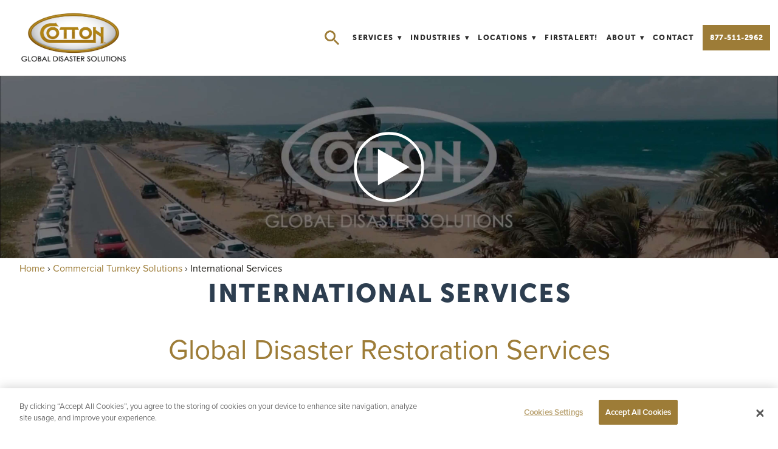

--- FILE ---
content_type: text/css; charset=utf-8
request_url: https://cottongds.com/css/page?styleIds=YzdmMzZkMzBiODA1NDUyNjlhZTk4NGZjMWEzYWEyYTMsYzViMDc3YWYwY2UxNDhiNWIxNDAzMzNmMDZlOGE4NWMsYjAzYjYzZTc5ZDY5NDk3ZjljOTNmZTlmZmE1Y2MyZTQsZDhjN2FjMmY1ZDU3NDhiNDhmM2VjMWI2MTNmZmExY2QsYjNhMzAzNGU2MjMzNDJjYWJkZTM1YmYwNTgxNjMxNDEsYTJlNGM0ZWQ4YzgzNDNjYmIzMWEyNDQwMzgzNzg3ZGUsZTYxZWQ4ODM2Yjg4NDE3OWFlOGNjMjY2Y2ZlZjM2OTEsYjNiOGFhZjE3MzIxNGIwODg2MmI5NjY1OTQwZWM5OGEsZmVlOWQ2NDA1OTk1NDFmMGI3MTFmYTQ5Njk5MjE1NDEsZTM5MGU2ODg0YzYzNGMwY2E1NjU4NjllYmRlNWFiMzQsYjQ1NDE2ODBmMjk4NDAxN2IxOTI2OWUzZmNlYWQ4ZTUsZWNiYjVmYjdlZjc1NGZjN2IzYWUyYWUxMzRmYzIwY2QsZGY0ODQzZWIzZWY5NGY3ZmIwOGZkNmExMGExNTIxMmQ=
body_size: 880
content:
div.blockWrap_b03b63e79d69497f9c93fe9ffa5cc2e4{padding-top:0;padding-bottom:0;}.hasSecondaryContent .primaryAndSecondaryContainer div.blockWrap_b03b63e79d69497f9c93fe9ffa5cc2e4,.fullBleed .noSecondaryContent .primaryAndSecondaryContent div.blockWrap_b03b63e79d69497f9c93fe9ffa5cc2e4 .blockContent.blockContentBleed{padding-left:0;padding-right:0}.blockWrap_b03b63e79d69497f9c93fe9ffa5cc2e4 .ctaContainer{max-width:none}.blockWrap_b03b63e79d69497f9c93fe9ffa5cc2e4 .vidPlayBtn{width:116px;height:116px}div.blockWrap_a2e4c4ed8c8343cbb31a2440383787de{padding-top:20px;padding-bottom:0;}.hasSecondaryContent .primaryAndSecondaryContainer div.blockWrap_a2e4c4ed8c8343cbb31a2440383787de,.fullBleed .noSecondaryContent .primaryAndSecondaryContent div.blockWrap_a2e4c4ed8c8343cbb31a2440383787de .blockContent.blockContentBleed{padding-left:0;padding-right:0}.blockWrap_a2e4c4ed8c8343cbb31a2440383787de .ctaContainer{max-width:none}div.blockWrap_e61ed8836b884179ae8cc266cfef3691{padding-top:40px;padding-bottom:40px;}.hasSecondaryContent .primaryAndSecondaryContainer div.blockWrap_e61ed8836b884179ae8cc266cfef3691,.fullBleed .noSecondaryContent .primaryAndSecondaryContent div.blockWrap_e61ed8836b884179ae8cc266cfef3691 .blockContent.blockContentBleed{padding-left:0;padding-right:0}.blockWrap_e61ed8836b884179ae8cc266cfef3691 .ctaContainer{max-width:none}div.blockWrap_b3b8aaf173214b08862b9665940ec98a{padding-top:0;padding-bottom:0;}.hasSecondaryContent .primaryAndSecondaryContainer div.blockWrap_b3b8aaf173214b08862b9665940ec98a,.fullBleed .noSecondaryContent .primaryAndSecondaryContent div.blockWrap_b3b8aaf173214b08862b9665940ec98a .blockContent.blockContentBleed{padding-left:0;padding-right:0}.blockWrap_b3b8aaf173214b08862b9665940ec98a .ctaContainer{max-width:none}div.blockWrap_fee9d640599541f0b711fa4969921541{padding-top:40px;padding-bottom:40px;}.hasSecondaryContent .primaryAndSecondaryContainer div.blockWrap_fee9d640599541f0b711fa4969921541,.fullBleed .noSecondaryContent .primaryAndSecondaryContent div.blockWrap_fee9d640599541f0b711fa4969921541 .blockContent.blockContentBleed{padding-left:0;padding-right:0}.blockWrap_fee9d640599541f0b711fa4969921541 .ctaContainer{max-width:none}div.blockWrap_e390e6884c634c0ca565869ebde5ab34{padding-top:40px;padding-bottom:0;}.hasSecondaryContent .primaryAndSecondaryContainer div.blockWrap_e390e6884c634c0ca565869ebde5ab34,.fullBleed .noSecondaryContent .primaryAndSecondaryContent div.blockWrap_e390e6884c634c0ca565869ebde5ab34 .blockContent.blockContentBleed{padding-left:0;padding-right:0}.blockWrap_e390e6884c634c0ca565869ebde5ab34 .ctaContainer{max-width:none}.blockWrap_e390e6884c634c0ca565869ebde5ab34 .contentTitle{text-align:center;letter-spacing:.05em;padding-left:.05em;margin-right:0;}div.blockWrap_e390e6884c634c0ca565869ebde5ab34{background-color:#e8e8e8;background-image:none}div.blockWrap_b4541680f2984017b19269e3fcead8e5{padding-top:20px;padding-bottom:60px;}.hasSecondaryContent .primaryAndSecondaryContainer div.blockWrap_b4541680f2984017b19269e3fcead8e5,.fullBleed .noSecondaryContent .primaryAndSecondaryContent div.blockWrap_b4541680f2984017b19269e3fcead8e5 .blockContent.blockContentBleed{padding-left:0;padding-right:0}.blockWrap_b4541680f2984017b19269e3fcead8e5 .ctaContainer{max-width:none}div.blockWrap_b4541680f2984017b19269e3fcead8e5{background-color:#e8e8e8;background-image:none}div.blockWrap_d8c7ac2f5d5748b48f3ec1b613ffa1cd{padding-top:30px;padding-bottom:0;}.hasSecondaryContent .primaryAndSecondaryContainer div.blockWrap_d8c7ac2f5d5748b48f3ec1b613ffa1cd,.fullBleed .noSecondaryContent .primaryAndSecondaryContent div.blockWrap_d8c7ac2f5d5748b48f3ec1b613ffa1cd .blockContent.blockContentBleed{padding-left:0;padding-right:0}.blockWrap_d8c7ac2f5d5748b48f3ec1b613ffa1cd .ctaContainer{max-width:none}div.blockWrap_b3a3034e623342cabde35bf058163141{color:#9d7c37;}div.blockWrap_b3a3034e623342cabde35bf058163141 .ctaInnerContent{color:#9d7c37}div.blockWrap_b3a3034e623342cabde35bf058163141 .gridTrigger{fill:#9d7c37}.blockWrap_b3a3034e623342cabde35bf058163141 .ctaContainer{max-width:none}.blockWrap_b3a3034e623342cabde35bf058163141 .blockInnerContent{font-size:46px;text-align:center;}.blockWrap_b4541680f2984017b19269e3fcead8e5 .imgHover:hover .imgHover-overlay,.blockWrap_b4541680f2984017b19269e3fcead8e5 .imgHover:hover .imgHover-overlay.imgEffect-overlay{background-color:#9d7c37;background-color:rgba(157,124,55,0.5)}.blockWrap_b4541680f2984017b19269e3fcead8e5 .imgEffect-overlay{background-color:#9d7c37;background-color:rgba(157,124,55,0.5)}.items_b4541680f2984017b19269e3fcead8e5 .item{background-image:none;background-color:#9d7c37;padding:0 0 12px 0;}.items_b4541680f2984017b19269e3fcead8e5 .item .contentTitle,.items_b4541680f2984017b19269e3fcead8e5 .item .contentTitle a,.items_b4541680f2984017b19269e3fcead8e5 .item.contentTitle,.items_b4541680f2984017b19269e3fcead8e5 .item.contentTitle a,.items_b4541680f2984017b19269e3fcead8e5.definitionList .contentTitle{color:#fff;}.items_b4541680f2984017b19269e3fcead8e5 .contentImg{border-width:0}.block_b03b63e79d69497f9c93fe9ffa5cc2e4 .flexMain .slides > li{background-size:cover}.block_b03b63e79d69497f9c93fe9ffa5cc2e4 .flexMain .imgHover-transform,.block_b03b63e79d69497f9c93fe9ffa5cc2e4 .flexMain .imgEffect-transform{background-size:cover}.block_b03b63e79d69497f9c93fe9ffa5cc2e4.fixedHeightGallery .slides > li{height:300px}

--- FILE ---
content_type: application/javascript; charset=utf-8
request_url: https://cottongds.com/js/body
body_size: 6670
content:
//PHONE ICON IN HEADER
$('.block_e4fd6925d587480abaa18ce17f05b74a').appendTo('.headerContent');
$('.blockWrap_e4fd6925d587480abaa18ce17f05b74a').remove();

$('.block_e47933b3504e41ab879f6b62ab1e89d0 .imgEffect .imgEffect-overlay .imgEffect-content .contentTitle + p').addClass('button ctaButton');
$('.block_c924db15b40a4b33b3c1921806cd0391 .imgEffect .imgEffect-overlay .imgEffect-content .contentTitle + p').addClass('button ctaButton');

//toggle search bar 
$(document).ready(function(){
    $('.navContent > ul > li:first-child .navLabel').click(function(){
         if ( $(window).width() > 768 )  $('.block_afd651484e8d4f2582d22d6c2f1a7f75').fadeToggle();
    });
    $('.clsBr').click(function(){
        if ( $(window).width() > 768 ) $('.block_afd651484e8d4f2582d22d6c2f1a7f75').fadeToggle();
    });
        
});
 
 
 
 

//NEW HOMEPAGE - gallery columns 
$('.block_a5d671b8f2934f2fa8ae6521be21b61c .flexslider').attr('data-max-items', 5);

//NEW HOMEPAGE - first alert
$('.block_ea8bad4142b64bba9b9a1fa0efc0f74d').prependTo('.blockWrap_d44752028524482d8b023a4ebe8f70a2');

//video text wrap
$('.blockWrap_b2c68b6601214dee9180610185ed9624, .blockWrap_dbcbbb46dd104c5ea629d8f53e065bbf').wrapAll('<div class="vdWrp"/>');

//news and other wrap
$('.blockWrap_a7a380b528944bc6b7968fe95f5a67d2, .blockWrap_cedc8ce7fac140e8814d32668616c472').wrapAll('<div class="nwsWrp"/>');

//Mobile App
$('head').append('<meta name="apple-mobile-web-app-capable" content="yes">');
$('head').append('<meta name="mobile-web-app-capable" content="yes">');

//APPEND TEXT BLOCK IN FOOTER ABOVE NAVIGATION
$('.blockWrap_f0ee9ceaffe142728503e46700aeec1e').addClass('ctaNav').prependTo('.headerAndNavContainer');
//$('.block_afd651484e8d4f2582d22d6c2f1a7f75').addClass('ctaNavSearch').prependTo('.headerAndNavContainer');
$('.block_afd651484e8d4f2582d22d6c2f1a7f75').addClass('ctaNavSearch').prependTo('.navContainer');
// $('.blockWrap_afd651484e8d4f2582d22d6c2f1a7f75').hide();
//secondary nav
// $('.blockWrap_b9b63c3e4cd94b79b3d60f85052e332c').appendTo('.block_afd651484e8d4f2582d22d6c2f1a7f75');
// //social icons
// $('.blockWrap_a11372d27616432a9177654a761ea256').appendTo('.block_afd651484e8d4f2582d22d6c2f1a7f75');


// FIRST NAV ITEM:  WATER DAMAGE 
$('.navContent ul li:nth-child(2) .subNav li:first-child').append('<div class="tertiaryNav">\
<p><a href="https://cottongds.com/water-restoration/water-extraction">Water Extraction</a></p>\
<p><a href="https://cottongds.com/water-restoration/moisture-mapping">Moisture Mapping</a></p>\
<p><a href="https://cottongds.com/water-restoration/dehumidification">Dehumidification</a></p>\
<p><a href="https://cottongds.com/water-restoration/document-drying">Document Drying</a></p>\
</div>');

//SECOND NAV ITEM:  FIRE & SMOKE DAMAGE 
$('.navContent ul li:nth-child(2) .subNav li:nth-child(2)').append('<div class="tertiaryNav">\
<p><a href="https://cottongds.com/fire-restoration/soot-smoke-removal">Soot Restoration</a></p>\
<p><a href="https://cottongds.com/fire-restoration/odor-removal">Odor Removal</a></p>\
<p><a href="https://cottongds.com/fire-restoration/contents-cleaning">Content Cleaning</a></p>\
<p><a href="https://cottongds.com/fire-restoration/electronics-data">Data Recovery</a></p>\
</div>');

//THIRD NAV ITEM:  DISASTER RESPONSE 
$('.navContent ul li:nth-child(2) .subNav li:nth-child(3)').append('<div class="tertiaryNav">\
<p><a href="https://cottongds.com/disaster-response/hurricane-recovery">Tropical Storms </br> & Hurricanes</a></p>\
<p><a href="https://cottongds.com/disaster-response/storm-damage-repair">Severe Weather</a></p>\
<p><a href="https://cottongds.com/disaster-response/earthquake-recovery">Earthquakes</a></p>\
<p><a href="https://cottongds.com/disaster-response/winter-restoration">Winter Weather</a></p>\
</div>');

// FOURTH NAV ITEM:  ENVIRONMENTAL RESPONSE 
$('.navContent ul li:nth-child(2) .subNav li:nth-child(4)').append('<div class="tertiaryNav">\
<p><a href="https://cottongds.com/environmental/commercial-mold-removal">Mold Remediation</a></p>\
<p><a href="https://cottongds.com/environmental/asbestos-lead-removal">Asbestos Abatement</a></p>\
<p><a href="https://cottongds.com/environmental/hazardous-waste-clean-up">Waste Removal</a></p>\
<p><a href="https://cottongds.com/environmental/crime-scene-cleanup">BioHazard Cleaning</a></p>\
</div>');


//FIFTH NAV ITEM:  CONSTRUCTION
$('.navContent ul li:nth-child(2) .subNav li:nth-child(5)').append('<div class="tertiaryNav">\
<p><a href="https://cottongds.com/construction/structural-repairs">Structural Repairs</a></p>\
<p><a href="https://cottongds.com/construction/board-up-services">Board-up Services</a></p>\
<p><a href="https://cottongds.com/construction/commercial-demolitions">Demolitions</a></p>\
<p><a href="https://cottongds.com/construction/capital-improvements">CapEx</a></p>\
</div>');


// //SIXTH NAV ITEM:  SPECIALTY 
$('.navContent ul li:nth-child(2) .subNav li:nth-child(6)').append('<div class="tertiaryNav">\
<p><a href=https://cottongds.com/business-intelligence-center>Business Intelligence </br> Center</a></p>\
<p><a href="https://cottongds.com/commercial-specialty-services/air-duct-cleaning">Air Duct Cleaning</a></p>\
<p><a href="https://cottongds.com/commercial-specialty-services/emergency-power">Emergency Power</a></p>\
<p><a href="https://cottongds.com/commercial-specialty-services/commercial-cleaning">Commercial Cleaning</a></p>\
</div>');

// //SEVENTH NAV ITEM:  TURNKEY
$('.navContent ul li:nth-child(2) .subNav li:nth-child(7)').append('<div class="tertiaryNav">\
<p><a href="https://cottonlogistics.com/">Logistics</a></p>\
<p><a href="https://cottonculinary.com/">Culinary</a></p>\
<p><a href="https://cottongds.com/turnkey-solutions/international-services">International</a></p>\
</div>');

// //EIGHTH NAV ITEM:  ROOFING
// $('.navContent ul li:nth-child(2) .subNav li:nth-child(8)').append('<div class="tertiaryNav">\
// <p><a href="https://cottongds.com/commercial-roofing/healthcare-services">Healthcare Services</a></p>\
// </div>');

// EIGHTH NAV ITEM:  HEALTHCARE 
$('.navContent ul li:nth-child(2) .subNav li:nth-child(8)').append('<div class="tertiaryNav">\
<p><a class="specialNav" href="https://cottongds.com/healthcare-services">Healthcare Services</a></p>\
</div>');
// UN-COMMENT THE PREVIOUS THREE LINES TO ADD THE BOLD GOLD COVID LINK BACK INTO THE MEGANAV

// Create a configuration object
var ss360Config = {
  "style": {
    "accentColor": "#9d7c37"
  },    
  // Your site id
  siteId: 'cottongds.com',
  // A CSS selector that points to your search  box
  searchBox: {selector: '#searchBox'}
};

//GTM Container
// var gtmHead = "<script>(function(w,d,s,l,i){w[l]=w[l]||[];w[l].push({'gtm.start':new Date().getTime(),event:'gtm.js'});var f=d.getElementsByTagName(s)[0],j=d.createElement(s),dl=l!='dataLayer'?'&l='+l:'';j.async=true;j.src='https://www.googletagmanager.com/gtm.js?id='+i+dl;f.parentNode.insertBefore(j,f);})(window,document,'script','dataLayer','GTM-NP3J4XK');</script>";
// var gtmBody = "<noscript><iframe src=\"https://www.googletagmanager.com/ns.html?id=GTM-NP3J4XK\"height=\"0\" width=\"0\" style=\"display:none;visibility:hidden\"></iframe></noscript>";
var gtmOptimize = "<style>.async-hide { opacity: 0 !important} </style><script>(function(a,s,y,n,c,h,i,d,e){s.className+=' '+y;h.start=1*new Date;h.end=i=function(){s.className=s.className.replace(RegExp(' ?'+y),'')};(a[n]=a[n]||[]).hide=h;setTimeout(function(){i();h.end=null},c);h.timeout=c;})(window,document.documentElement,'async-hide','dataLayer',4000,{'GTM-NP3J4XK':true});</script>";

// $('head').append(gtmHead);
$('head').append(gtmOptimize);
// $('body').prepend(gtmBody);


//INTERNAL INDUSTRY PAGES - wrap a div around items that will float to left
//  text                        brochure                     FORM
$('.blockWrap_awR6uD4KCXdZdJ0w, .blockWrap_WomJcZpvYpuiipaB, .blockWrap_3SK3fgnjGT8COWBx, .block_SAuAhg3Eyxq90eJD').wrapAll('<div class="containerWrap"/>');
$('.blockWrap_b4c2227955d042a585ba6b6c6c9573cb, .blockWrap_e600219f8ef944d888656f294a57da88').wrapAll('<div class="containerWrap"/>');
$('.blockWrap_ba07bc4b1aa145268d6cb073482c5b79, .blockWrap_a480baad9ebf4411a461ffc67ce01ca4').wrapAll('<div class="containerWrap"/>');
$('.blockWrap_fa401a4468b445d2acb7f5d804b1e505, .blockWrap_ffc871d3c9bd4af6bd9d928935defb78').wrapAll('<div class="containerWrap"/>');
$('.blockWrap_fd6b020ea5a145499407bacd4c621b6a, .blockWrap_a3376a412440487898ba00ce6581d337').wrapAll('<div class="containerWrap"/>');
$('.blockWrap_ea05ffb51aab499b8ada298b19ea8bcd, .blockWrap_b6bde1e1c5f34b21bbc1e13cdc1f3095').wrapAll('<div class="containerWrap"/>');


$('.blockWrap_ca91cb399a614ca5ad8b80d81b06c88d, .blockWrap_a0978e58ba314aa0bfa927f1c30d3121').wrapAll('<div class="containerWrap"/>');

//ADD BUTTON CLASS
$('.blockWrap_f0ee9ceaffe142728503e46700aeec1e a').addClass('button ctaButton');
$('.blockWrap_b2be125fc97f4250ab39cfac443c82ea a').addClass('button ctaButton');
$('.blockWrap_a956ac9073534866b0fb9dadf2b352b5 a').addClass('button ctaButton');
$('.blockWrap_0lcZkuQs9AwUFziJ a').addClass('button ctaButton');
$('.items_e00107a8030c41a393f4313fab6b2a0e .item:last-child .itemInnerContent a').addClass('button ctaButton');
//ADD CTA BUTTON TO IMAGE GALLERY ON HOME PAGE
$('.blockWrap_f2e2af65d7304e278eee8126edadd31f .imgHover .imgHover-overlay .imgHover-content p, .blockWrap_f2e2af65d7304e278eee8126edadd31f .imgEffect .imgEffect-overlay .imgEffect-content p').addClass('button ctaButton');
//ADD CTA BUTTON TO IMAGE GALLERY ON ABOUT PAGE
$('.blockWrap_b1fb957b1f944f1f9e49c02aca5f8588 .imgHover .imgHover-overlay .imgHover-content p, .blockWrap_b1fb957b1f944f1f9e49c02aca5f8588 .imgEffect .imgEffect-overlay .imgEffect-content p').addClass('button ctaButton');
//ADD CTA BUTTON TO "JOIN OUR TEAM" IMAGE GALLERY ON ABOUT PAGE
$('.blockWrap_bf79be5595dc4fcf9c5f2d99c5821839 .imgHover .imgHover-overlay .imgHover-content p, .blockWrap_bf79be5595dc4fcf9c5f2d99c5821839 .imgEffect .imgEffect-overlay .imgEffect-content p').addClass('button ctaButton');
//ADD CTA BUTTON TO "JOIN OUR TEAM" IMAGE GALLERY ON CONTACT PAGE
$('.blockWrap_afad346ef7f24ad4a485f00f84b21620 .imgHover .imgHover-overlay .imgHover-content p, .blockWrap_afad346ef7f24ad4a485f00f84b21620 .imgEffect .imgEffect-overlay .imgEffect-content p').addClass('button ctaButton');

  // --------------------------------------------
  // CONTACT US FORM
  // --------------------------------------------
$(document).ready(function(){
  // move the iframe to the body 
  var contactUs = $('<div class="contactUs"><div class="contactUs-main"></div><div class="contactUs-overlay"></div></div>').appendTo('#page_adb28b91255b49e3a52ade250b898f3a, #page_eb21fe3c26744e169fe9bf6fb1d26f3a');
  contactUs.find('.contactUs-main').append($('.block_ee1fa8988b804448afe6cd742ba08073 iframe, .block_f2fc5f435fbe4f72b2042fe20eed804d iframe, .block_ec3780e738a041ceaba155fb47be0f10 iframe, .block_b2217eac79aa455a87d73e2468a36c02 iframe, .block_cfdb6d0de2594c218be175ba1ffaf820 iframe, .block_dd30796877f94828b80e77ed1d0d7da6 iframe, .block_b9ed53eef7c54c499e6fe7938e97922f iframe, .block_b5eeed9dfd96478b80a6f7bc42eccde5 iframe'));
  $('.block_ee1fa8988b804448afe6cd742ba08073, .block_f2fc5f435fbe4f72b2042fe20eed804d, .block_ec3780e738a041ceaba155fb47be0f10, .block_b2217eac79aa455a87d73e2468a36c02, .block_cfdb6d0de2594c218be175ba1ffaf820, .block_dd30796877f94828b80e77ed1d0d7da6, .block_b9ed53eef7c54c499e6fe7938e97922f, .block_b5eeed9dfd96478b80a6f7bc42eccde5').remove();
  contactUs.click(function(e){
    // if the click came from the tab or the background, then toggle the class
    var $target = $(e.target);
    if ($target.hasClass('contactUs-main') || $target.hasClass('contactUs-overlay')){
      $(this).toggleClass('open');
    }
  });
});


// --------------------------------------------
// EVENTS filter
// --------------------------------------------
var activeFilters = [];
var $items = $('.blockWrap_cb9c6f02ba8c423fb0c6a09b4aa1bf44 .item');
var isDetached = 0;
function checkTags(tags) {
  var testArray = activeFilters.filter(function(filter){
    console.log(tags.indexOf(filter) > -1);
    return tags.indexOf(filter) > -1;
  });
  if (activeFilters.length === testArray.length){
    return true;
  } else {
    return false;
  }
}
function showItems() {
  if (activeFilters.length > 0) {
    var $filtered = $items.map(function(index, elem) {          
      var tags = $(elem).find('img').data('tags'); // array of tags on the image
      //  tags variable exists, it is an array, and all tags are in the array
      if (tags && typeof tags.indexOf === 'function' && checkTags(tags)) { 
        return elem;
      }
    });
    // detach all items, and keep as a reference for all subsequent filtering
    if (!isDetached) {
      $items.detach(); 
      isDetached = 1;
    } else {
      // empty the current items
      $('.items_cb9c6f02ba8c423fb0c6a09b4aa1bf44').empty();
    }
    $filtered.appendTo($('.items_cb9c6f02ba8c423fb0c6a09b4aa1bf44')); // filtered is now a new array that contains all the items that passed the test, and we'd like to show
  } else {
    $items.appendTo($('.items_cb9c6f02ba8c423fb0c6a09b4aa1bf44'));
  }
}
$('.filter-submit').click(function(e){
  e.preventDefault();
  e.stopPropagation();
  var $elem = $(e.target),
      targetClass = $elem.data('target'),
      $target,
      $container;
  if (targetClass) {
    $target = $('.' + targetClass);
    if ($target.hasClass('itemsCollectionContent')) {
      $container = $target;
    } else {
      $container = $target.find('.itemsCollectionContent');
    }
  }
  if ($items && $items.length) {
    // get all the values from all the filters and use those 
    activeFilters = $('.item-filter').map(function(){
      return this.value;
    })
    .toArray()
    .filter(function(string){
      return string.length > 0;
    });

    showItems();
    if ($container.hasClass('packery')) {
      $container.data('packery').layout();
    }
  }
});

//items all height of tallest element
$(document).ready(function() {
var elementHeights = $('.items_c55d2be441ef4b5f8963ec362d9d853a .item, .items_b63f821828b54bea83ad6f449c1d7cf8 .item, .items_af215181a71340a9ab3a4cb34cc14f02 .item').map(function() {
return $(this).height();
}).get();
var maxHeight = Math.max.apply(null, elementHeights);
$('.items_c55d2be441ef4b5f8963ec362d9d853a .item, .items_b63f821828b54bea83ad6f449c1d7cf8 .item, .items_af215181a71340a9ab3a4cb34cc14f02 .item').height(maxHeight);
});

//PARKING - smooth scroll anchor arrow
$('.scroll').click(function(event){
         event.preventDefault();
         //calculate destination place
         var dest=0;
         if($(this.hash).offset().top > $(document).height()-$(window).height()){
              dest=$(document).height()-$(window).height();
         }else{
              dest=$(this.hash).offset().top;
         }
         //go to destination
         $('html,body').animate({scrollTop:dest}, 1000,'swing');
     });

//Create anchor links for parking page
$('.items_a484d187c7314ae193aee2e07856858b .item:nth-child(1)').attr('id', 'restoration');
$('.items_a484d187c7314ae193aee2e07856858b .item:nth-child(2)').attr('id', 'construction');
$('.items_a484d187c7314ae193aee2e07856858b .item:nth-child(3)').attr('id', 'environmental-response');
$('.items_a484d187c7314ae193aee2e07856858b .item:nth-child(4)').attr('id', 'consulting');


//BCP && Hurricane Lane
var urlLocation = window.location.pathname;

if (urlLocation === "/disaster-recovery-help") {
    var page = document.evaluate('//*[@id="page_ce875dcf7af54cdf8da820d071582f2c"]/body', document, null, 0, null), item;
    var bodyTag = page.iterateNext();
    
    $('.headerAndNavContainer').css("display", "none");
    $('#navTopLevel').css("visibility", "hidden");
    bodyTag.style.maxWidth="1920px";
    bodyTag.style.paddingLeft="1.5%";
    bodyTag.style.paddingRight="1.5%";
    bodyTag.style.marginRight="auto";
    bodyTag.style.marginLeft="auto";
    }

if (urlLocation === "/rebuild") {
    var page = document.evaluate('//*[@id="page_bde9fea0c2ee43918716c1fef810438e"]/body', document, null, 0, null), item;
    var bodyTag = page.iterateNext();
    bodyTag.style.maxWidth="1920px";
    bodyTag.style.paddingLeft="1.5%";
    bodyTag.style.paddingRight="1.5%";
    bodyTag.style.marginRight="auto";
    bodyTag.style.marginLeft="auto";
    }

if (urlLocation === "/recover-from-the-cold") {
    var page = document.evaluate('//*[@id="page_ae6c3c8a5fbc43279351886be7fb0f3d"]/body', document, null, 0, null), item;
    var bodyTag = page.iterateNext();
    bodyTag.style.maxWidth="1920px";
    bodyTag.style.paddingLeft="1.5%";
    bodyTag.style.paddingRight="1.5%";
    bodyTag.style.marginRight="auto";
    bodyTag.style.marginLeft="auto";
    }


// if (urlLocation === "/business-continuity-plan") {
//     $('#generic').css({"max-width": "1400px", "margin-left": "auto", "margin-right": "auto"});
//     $('.headerAndNavContainer').css("display", "none");
//     $('#navTopLevel').css("visibility", "hidden");
//   }

// Add Breadcrumb container
document.addEventListener("DOMContentLoaded", function () {
  const primary = document.querySelector(".primaryContent");

  if (primary) {
    // Create the <nav> element
    const nav = document.createElement("nav");
    nav.className = "breadcrumbs";
    nav.setAttribute("aria-label", "Breadcrumb");

    // Case 1: .primaryContent inside #blog
    if (primary.closest("#blog")) {
      const firstBlockText = primary.querySelector(".blockContainer");
      const bannerblock = primary.querySelector(".pageTitleContainer");
      if (firstBlockText) {
        firstBlockText.insertAdjacentElement("afterend", nav);
      } else {
        bannerblock.insertAdjacentElement("afterend", nav);
      }
    } else {
      // Case 2: default, insert after first child div (aftr page banner)
      const firstDiv = primary.querySelector("div");
      if (firstDiv) {
        firstDiv.insertAdjacentElement("afterend", nav);
      }
    }
  }
});

// Generate breadcrumbs bsed on menu heiarchy and insert in the previously created breadcrumb container
document.addEventListener("DOMContentLoaded", function() {
  const breadcrumbNav = document.querySelector("nav.breadcrumbs");
  if (!breadcrumbNav) return;

  // Always start with Home
  const breadcrumbs = [
    { name: "Home", url: "/" }
  ];

  // Get current path and split
  const path = window.location.pathname.replace(/\/$/, "");
  const segments = path.split("/").filter(Boolean);

  let cumulativePath = "";
  segments.forEach((segment, index) => {
    cumulativePath += "/" + segment;

    let label = segment.replace(/[-_]/g, " ");

    // Capitalize words
    label = label.replace(/\b\w/g, c => c.toUpperCase());

    // Remove unwanted dropdown arrows ▾ and ▸
    label = label.replace(/[▾▸]/g, "").trim();

    // Add breadcrumb
    breadcrumbs.push({
      name: label,
      url: index < segments.length - 1 ? cumulativePath + "/" : null
    });
  });

  // Render breadcrumbs
  breadcrumbNav.innerHTML = breadcrumbs.map((crumb, index) => {
    if (crumb.url && index < breadcrumbs.length - 1) {
      return `<a href="${crumb.url}">${crumb.name}</a>`;
    } else {
      return `<span aria-current="page">${crumb.name}</span>`;
    }
  }).join(" › ");

  // JSON-LD schema
  const schema = {
    "@context": "https://schema.org",
    "@type": "BreadcrumbList",
    "itemListElement": breadcrumbs.map((crumb, i) => ({
      "@type": "ListItem",
      "position": i + 1,
      "name": crumb.name,
      "item": crumb.url ? window.location.origin + crumb.url : window.location.href
    }))
  };

  const script = document.createElement("script");
  script.type = "application/ld+json";
  script.textContent = JSON.stringify(schema, null, 2);
  document.head.appendChild(script);
});

--- FILE ---
content_type: application/javascript
request_url: https://cdn.sitesearch360.com/v15/ss360-unibox-v15.chunk.e785cd6e9d3eebbc5fa7.js
body_size: 14078
content:
(self.webpackChunksitesearch360_js=self.webpackChunksitesearch360_js||[]).push([[522],{2:function(M,t,o){o.r(t),o.d(t,{default:function(){return X}});var e,n=o(2015),_=o(1070),g=o(7586),b=o(5442),h=o(9588),C=o(9892),v=o(2939),p=o(8543),H=o(7820),$=o(8143),x=o(1366),m=o(1974),S=o(4367),w=((t=O=O||{}).Tabs="tabs",t.Chips="chips",t.None="none",t.Titles="titles",O),y=o(1680),D=((t=T=T||{}).Compact="compact",t.Standard="standard",T),A=o(3346),f=((O=e=e||{}).Chip="chip",O.Value="value",O.KeyValue="kv",e);let i="unibox__selectable--active",s="unibox-active";var a=function(t){t.removeClass(i),t.removeAttribute("id"),t.attr("aria-selected","false")},l=function(t){t.addClass(i),t.attr("id",s),t.attr("aria-selected","true")},r=s;let u={type:A.A.List,imagePosition:y.A.Left,showTitle:!0,showSnippet:!1,showUrl:!1,gridColsSm:1,gridColsMd:2,gridColsLg:3,gridColsXl:3,icon:void 0,title:void 0},k="unibox__menu-item--active";var B=class{constructor(t,e,i,s,o,n,a){this.dataSet=t,this.layoutConfiguration=void 0!==e?p.A.extend(JSON.parse(JSON.stringify(u)),e):u,this.clusterId=Math.round(1e5*Math.random()).toString(),this.dataPoints=i||[],this.categoryStyle=s,this.activeContentGroup="*",this.config=o,this.style=n||D.Standard,this.empty=!1,this.interpretedQuery=a}isShowCta(){return void 0!==this.layoutConfiguration.cta&&0<this.dataSet.data.length}render(a,l,r,u,h,c,d,i,g,p,x,b,v){var e=0<this.dataSet.data.length?this.dataSet.data[0].contentGroup:void 0,t=e?" unibox__cluster--"+_.A.getSafeKey(e):"";let m=(0,C.A)(`<div class="unibox-n-section unibox__cluster unibox__cluster--type-${this.dataSet.type} unibox__cluster--layout-${this.layoutConfiguration.type} unibox__cluster--style-${this.style}${t}" role="none"></div>`);if(e&&this.config.clusterClassMap&&this.config.clusterClassMap[_.A.getSafeKey(e)]&&m.addClass(this.config.clusterClassMap[_.A.getSafeKey(e)]),this.layoutConfiguration.type===A.A.Grid){let i="unibox-cluster-"+this.clusterId,s=(m.attr("id",i),"");[{type:"max",val:767,cols:this.layoutConfiguration.gridColsSm},{type:"max",val:991,cols:this.layoutConfiguration.gridColsMd},{type:"min",val:992,cols:this.layoutConfiguration.gridColsLg},{type:"min",val:1200,cols:this.layoutConfiguration.gridColsXl}].forEach(t=>{var e=this.isShowCta()?`#${i} .unibox__selectable--cta { grid-column: ${t.cols}; }`:"";s+=`@media(${t.type}-width:${t.val}px){#${i}{grid-template-columns: ${new Array(t.cols+1).join("1fr ")};}${e}}`}),m.append(`<style type="text/css">${s}</style>`)}let s=!0,y,f=t=>{var e=(this.selectables||[]).length;this.selectables=[];let o=this.layoutConfiguration.title,n=o;t.forEach((e,t)=>{let i=void 0!==d[e.contentGroup]?d[e.contentGroup]:e.contentGroup,s=(null!=(i=1===b&&"_"===e.contentGroup?"":i)&&0!==i.length&&!this.layoutConfiguration.overrideTitle||(i=o),void 0===y&&null!=i&&0<i.length&&(y=i),n!==e.contentGroup&&(null!=i&&0<i.length&&(m.append(`<h2 class="unibox__suggest-heading" role="none">${i}</h2>`),this.categoryStyle!==w.Titles)&&m.find(".unibox__suggest-heading").addClass("unibox-sr-only"),n=e.contentGroup),this.renderEntry(e,r,a,l,c,d,g,u,p,x,v));void 0!==h&&void 0!==(t=h(0<s.length?s.get()[0].outerHTML:"",e.contentGroup,t,e))&&(s=(0,C.A)(t),this.dataSet.type===S.A.SearchHistory&&s.find(".unibox__delete-history").on("click",t=>{this.onDeleteHistory(t,s,c,e.title)}),s.on("click",t=>{void 0!==e.clickHandler?e.clickHandler()&&p():r(e,m,t)})),this.selectables.push(s),m.append(s)}),s||i(e,this.selectables.length),s=!1};if(this.categoryStyle===w.Tabs){let a=this.dataSet.data.reduce((t,e)=>(t["*"].push(e),void 0!==e.contentGroup&&(void 0===t[e.contentGroup]&&(t[e.contentGroup]=[]),t[e.contentGroup].push(e)),t),{"*":[]});t=Object.keys(a).filter(t=>{t=void 0!==d[t]?d[t]:t;return void 0!==t&&0<t.length});if(2<t.length){let o=(0,C.A)('<ul role="tablist" class="unibox__menu-bar"></ul>'),n=(o.attr("aria-label",this.config.suggestionsNavigationLabel),{});t.forEach(i=>{var t=void 0!==d[i]?d[i]:i,e=this.activeContentGroup===i,s=e?" "+k:"",s=(0,C.A)(`<button type="button" role="tab" class="unibox__menu-item${s} unibox-n-button" aria-selected="${e}">${t}</button>`),e=((n[i]=s).on("click",t=>{t.preventDefault(),t.stopPropagation(),this.activeContentGroup!==i&&this.selectables.forEach(t=>{t.remove()}),this.activeContentGroup=i,Object.keys(n).forEach(t=>{var e=n[t];t===i?(e.addClass(k),e.attr("aria-selected","true")):(e.removeClass(k),e.attr("aria-selected","false"))}),f(a[i])}),(0,C.A)('<li role="none"></li>'));e.append(s),o.append(e)}),m.append(o)}}if(f(this.dataSet.data),this.isShowCta()&&0<this.dataSet.data.length){e=(this.layoutConfiguration.cta||"").replace(/#GROUP#/g,this.getResultGroup());let t=(0,C.A)(`<button type="button" class="unibox-n-button unibox__selectable unibox__selectable--cta" aria-selected="false" role="option">${e}</button>`);t.on("click",()=>{u(t,this.getResultGroup())}),this.cta=t,m.append(t)}return m}getResultGroup(){return this.dataSet.type===S.A.ResultGroup?this.dataSet.data[0].contentGroup:void 0}renderEntry(n,e,i,s,o,a,t,l,r,u,h){var c=void 0!==n.className?" "+n.className:"";let d;if(void 0!==u&&(void 0===h||-1!==h.indexOf(n.contentGroup))){void 0!==n.title&&""!==n.title&&(n.highlightedName=_.A.highlightSearchWords(n.title,s)),void 0!==n.snippet&&""!==n.snippet&&(n.highlightedContent=_.A.highlightSearchWords(n.snippet,s));h=Object.assign(Object.assign({},n),{name:n.title,type:H.A.HTML,content:n.snippet});d=u.render(new $.A(h),this.activeContentGroup,!1,!0)}else{u=m.A.createElement({tag:"div",classList:["unibox-n-section","unibox__selectable",c],attrs:{"aria-selected":"false",role:"option"},data:{productIdentifier:n.identifier}}),h=m.A.createElement({tag:"div",classList:["unibox__content-container"]}),c=n.title;this.layoutConfiguration.showTitle&&void 0!==c&&h.appendChild(m.A.createElement({tag:"h3",classList:["unibox__selectable-title"],html:i?_.A.highlightSearchWords(_.A.escapeHtml(c),s):c})),this.layoutConfiguration.showUrl&&void 0!==n.link&&h.appendChild(m.A.createElement({tag:"a",attrs:{href:n.link},classList:["unibox__selectable-link"],textContent:n.link}));let t=n.snippet;if(this.layoutConfiguration.showSnippet&&void 0!==t&&(t=t.split(/\n/g).join(" "),h.appendChild(m.A.createElement({tag:"p",classList:["unibox__selectable-snippet"],html:i?_.A.highlightSearchWords(_.A.escapeHtml(t),s):t}))),(0<this.dataPoints.length||this.config.showAllDataPoints)&&void 0!==n.dataPoints&&0<n.dataPoints.length){let s=m.A.createElement({tag:"ul",classList:["unibox__selectable-data-points"]}),i=n.dataPoints.reduce((t,e)=>(void 0===t[e.key]&&(t[e.key]=!1),t[e.key]=t[e.key]||e.show,t),{}),t=n.dataPoints.reduce((t,e)=>("FILTER"!==e.type&&"SORTING"!==e.type&&(void 0===t[e.key]&&(t[e.key]=[]),e.show||!i[e.key])&&t[e.key].push(e.value),t),{}),o=!1;(this.config.showAllDataPoints?Object.keys(t).map(t=>({type:f.KeyValue,key:t})):this.dataPoints).forEach(i=>{void 0!==t[i.key]&&t[i.key].forEach(t=>{o=!0;let e=`<span class="unibox__selectable-data-point-value">${t}</span>`;i.type===f.KeyValue&&(e=`<strong class="unibox__selectable-data-point-key">${i.key}:</strong> `+e),s.appendChild(m.A.createElement({tag:"li",classList:["unibox__selectable-data-point","unibox__selectable-data-point--"+i.type],html:e}))})}),o&&h.appendChild(s)}void 0!==n.suggestionHtml&&h.appendChild(m.A.createElement({tag:"span",classList:["unibox__search-content"],html:n.suggestionHtml}));c=void 0!==a[n.contentGroup]?a[n.contentGroup]:n.contentGroup;if(this.categoryStyle===w.Chips&&void 0!==c&&0<c.length){let e=m.A.createElement({tag:"button",classList:["unibox-n-button","unibox__selectable-category"],attrs:{type:"button",title:this.config.submitGroupLabel.replace(/#GROUP_NAME#/g,c)},html:c});e.addEventListener("click",t=>{t.preventDefault(),t.stopPropagation(),l((0,C.A)(e),n.contentGroup)});i=m.A.createElement({tag:"div",classList:["unibox__selectable-category-wrap"],children:[e]});h.appendChild(i)}u.appendChild(h),this.dataSet.type===S.A.SearchHistory&&((s=m.A.createElement({tag:"button",classList:["unibox__delete-history","unibox-n-button"],attrs:{type:"button",title:this.config.removeSuggestionLabel},children:[g.A.getSvgIconNode(g.A.CROSS,x.A.FRENCH_GREY,"unibox__delete-history-icon")]})).addEventListener("click",t=>{this.onDeleteHistory(t,d,o,n.title)}),u.appendChild(s)),d=(0,C.A)(u);let e=!1;a=this.layoutConfiguration.imagePosition,c=this.dataSet.type===S.A.ResultGroup&&"ss360QuerySuggestions"===n.contentGroup;if(a===y.A.None||null==n.image&&void 0===this.layoutConfiguration.placeholderImage){if(0<(this.layoutConfiguration.icon||"").length||this.dataSet.type===S.A.SearchHistory||c){i=this.layoutConfiguration.icon,h=m.A.createElement({tag:"div",classList:["unibox__selectable-icon-container"],attrs:{role:"presentation"}});if("ss360:search"===i||"zoovu:search"===i||c)h.appendChild(g.A.getSvgIconNode(g.A.MAGNIFIER,x.A.GREY_TEXT,"ss360-block",16,16));else if("ss360:history"===i||"zoovu:history"===i||this.dataSet.type===S.A.SearchHistory)h.appendChild(g.A.getSvgIconNode(g.A.HISTORY,x.A.GREY_TEXT,"ss360-block",16,16));else try{(0,C.A)(h).append(i)}catch(t){}d.prepend(h)}}else{s=n.image||this.layoutConfiguration.placeholderImage;e=a===y.A.Top||a===y.A.Bottom;let t=m.A.createElement({tag:"img",classList:["unibox__selectable-image",b.A.isDocIcon(s)?"unibox__selectable-image--doc-icon":""],attrs:{src:s,alt:"","aria-hidden":"true",role:"presentation"}});u=m.A.createElement({tag:"div",classList:["unibox__selectable-image-container","unibox__selectable-image-container--"+a],children:[t]});a===y.A.Bottom||a===y.A.Right?d.append(u):d.prepend(u),d.addClass("unibox__selectable--has-image"),t.addEventListener("error",()=>{(0,C.A)(t).hide()})}e&&d.addClass("unibox__selectable--col")}return d.on("click",t=>{void 0!==n.clickHandler?n.clickHandler()&&r():e(n,d,t)}),d}onDeleteHistory(t,e,i,s){t.stopPropagation(),t.preventDefault(),e.remove();t=this.selectables.indexOf(e);this.selectables.splice(t,1),0===this.selectables.length&&void 0!==this.cta&&this.cta.remove(),i(s)}highlight(t){this.isCta(t)?l(this.cta):void 0!==(t=(this.selectables||[])[t])&&l(t)}removeHighlight(){(this.selectables||[]).forEach(t=>{a(t)}),void 0!==this.cta&&a(this.cta)}length(){return this.dataSet.data.length+(this.isShowCta()?1:0)}isCta(t){return this.isShowCta()&&void 0!==this.cta&&t===(this.selectables||[]).length}get(t){return this.dataSet.data[t]}getSelectable(t){return this.selectables[t]}getColumnCount(t=!1){return t||0!==this.dataSet.data.length||this.empty?this.layoutConfiguration.type===A.A.HorizontalList?2:1:0}setEmpty(t){this.empty=t}},N=o(4745),d=o(6465);let I=(t,e)=>new B({type:e.type,data:[]},e.layout,[],e.categoryStyle,t.pluginConfiguration.suggestions,e.style),E=t=>t+"_"+Math.round(1e5*Math.random()),V=t=>(void 0!==t&&void 0===t.suggests&&void 0!==t.searchResults&&(t.suggests=t.searchResults.reduce((t,e)=>(t[e.name]=e.results||[],t),{})),Object.keys(t.suggests).reduce((s,o)=>(t.suggests[o].forEach(t=>{let e,i=(e=t instanceof Array?t[0]:t).image;t=(e.images||[]).filter(t=>t.url===i&&0<(t.minSuggestUrl||"").length)[0];if(void 0!==t&&(i=t.minSuggestUrl),"HTML"===e.type&&void 0!==e.resultSet&&void 0===e.name)return s;s.push({image:i,title:e.name,link:e.link,snippet:e.content,contentGroup:o,id:E("resultGroup"),dataPoints:e.dataPoints,identifier:e.identifier,suggestionHtml:e.suggestionHtml})}),s),[])),L=(e,n,t,a,i,l=!1,r,u,h=!1)=>{void 0!==a.query&&(t=a.query);let c=e.pluginConfiguration;if(!h){let t=[],i=[],s=0,o=!1;if(void 0!==a.value&&0<a.value.length)i.push(a.value);else if(void 0!==r||void 0!==u)i=r,t=u;else{h=c.contentGroups;t=h.exclude,i=h.include,o=h.ignoreOther;let e=c.suggestions.maxSuggestions;0<Object.keys(e).length&&(i=Object.keys(e).map(t=>t+"#"+e[t])),s=c.suggestions.maxQuerySuggestions}l&&(s=0,(t=t||[]).push("ss360QuerySuggestions")),void 0!==i&&(n+="&includeContentGroups="+encodeURIComponent(JSON.stringify(i))),void 0===t&&!o||(void 0===t&&(t=[]),o&&-1===t.indexOf("_")&&t.push("_"),n+="&excludeContentGroups="+encodeURIComponent(JSON.stringify(t))),(0<s||l)&&(n+="&maxQuerySuggestions="+s),void 0!==c.catalogId&&(n=n+"&catalogId="+encodeURIComponent(c.catalogId)),void 0!==c.userGroup&&(n=n+"&userGroup="+encodeURIComponent(c.userGroup)),void 0!==c.queryTag&&(n=n+"&queryTag="+encodeURIComponent(c.queryTag)),void 0!==c.suggestions.filters&&(n=n+"&filters="+encodeURIComponent(JSON.stringify(c.suggestions.filters))),e.hasInsights()&&e.getInsights().sessionId&&(n=n+"&sessionId="+encodeURIComponent(e.getInsights().sessionId)),Object.keys(c.additionalRequestParams).forEach(t=>{n=`${n}&${encodeURIComponent(t)}=`+encodeURIComponent(c.additionalRequestParams[t])})}var r=void 0!==a.limit?a.limit:c.suggestions.num,u=(null!==r&&(n=n+"&limit="+r,"ss360QuerySuggestions"!==a.value&&a.type!==S.A.PopularQueries||(n=n+"&maxQuerySuggestions="+r)),t=>{i(new B({type:a.type,data:V(t),plan:t.plan,attribution:t.attribution},a.layout,a.dataPoints,a.categoryStyle,c.suggestions,a.style,t.interpretedQuery))}),h=()=>{i(I(e,a))},l=(n=n+"&site="+c.siteId)+"&query="+encodeURIComponent(t);d.A.shouldSearchPost(e,l)?(r=d.A.convertToPost(l),p.A.post(r.url,r.data,u,"application/json",!1,h,c.additionalHeaderParams)):p.A.get(l,u,h,"json",!1,c.additionalHeaderParams)},z=(t,i,s,o,n,a=!1,l,r)=>{var e,u,h,c,d;o.type===S.A.ResultGroup?L(t,i,s,o,e=>{try{void 0!==t.pluginConfiguration.callbacks.noResultsLoaded&&0===e.dataSet.data.length&&t.pluginConfiguration.callbacks.noResultsLoaded(s,N.A.SUGGESTIONS,e)?L(t,i,s,o,n,a,l,r):n(e)}catch(t){console.error(t),n(e)}},a,l,r):o.type===S.A.SearchHistory?(h=o,c=n,d=(u=t).readObject("unibox_search_history",[]).map(t=>({title:t,id:E("history")})).slice(0,h.limit||u.pluginConfiguration.suggestions.maxSearchHistoryEntries),c(new B({type:h.type,data:d},h.layout,h.dataPoints,h.categoryStyle,u.pluginConfiguration.suggestions,h.style))):o.type===S.A.DataSet?n(new B({type:o.type,data:o.content||[]},o.layout,o.dataPoints,o.categoryStyle,t.pluginConfiguration.suggestions,o.style)):o.type===S.A.Empty?((c=I(t,o)).setEmpty(!0),n(c)):o.type===S.A.PopularQueries?(d=t,u=i,h=o,e=n,L(d,u,"",h,e,!1,[],[],!0)):o.type===S.A.PopularResults?((e,i,s)=>{var t=e.getSearchBase(),o=e.pluginConfiguration.siteId;let n=t+(e.isEcom()?"/search/top-products":"/sites/suggest/popularResults")+`?site=${o}&limit=`+(i.limit||6);t=e.isEcom();t&&(n+=`&projectId=${o}&context=suggest`),i.fallback&&(n+="&fallback=true",i.fallbackRankingStrategyId&&t&&(n+="&fallbackRankingStrategyId="+encodeURIComponent(i.fallbackRankingStrategyId)),i.fallbackSorting)&&!t&&(n+="&fallbackSorting="+encodeURIComponent(i.fallbackSorting)),p.A.get(n,t=>{s(new B({type:i.type,data:V(t),plan:t.plan,attribution:t.attribution},i.layout,i.dataPoints,i.categoryStyle,e.pluginConfiguration.suggestions,i.style))},()=>{s(I(e,i))},"json",!1)})(t,o,n):(console.warn("Source",o.type,"not supported yet"),n(I(t,o)))};var c,P,T,R,O,K=function(i,s,o,n,a,l,r){let u=new Array(n.length),h=0,c=n.reduce((t,e)=>t||e.type===S.A.ResultGroup&&"ss360QuerySuggestions"===e.value,!1);n.forEach((t,e)=>{z(i,s,o,t,t=>{if(u[e]=t,++h===n.length){if(void 0!==i.pluginConfiguration.callbacks.suggestPreRender)try{i.pluginConfiguration.callbacks.suggestPreRender(u)}catch(t){console.error(t)}a(u)}},c&&"ss360QuerySuggestions"!==t.value,l,r)})},j=((t=c=c||{}).Darken="darken",t.Blur="blur",c),G=o(5267),U=o(1490),F=o(7543);let Q=[G.A.Free,G.A.DudaFree,G.A.FirespringFree],W=((T=P=P||{}).Empty="empty",T.QueryBased="queryBased",t=>37<=t&&t<=40),q=[1,2,3,4];(O=R=R||{})[O.Default=0]="Default",O[O.PopOver=1]="PopOver";class Y{constructor(t,e,i,s){this.emptyContainerOnShow=!1;var o,n,a,l,r,u=e.pluginConfiguration;void 0===t&&void 0!==s?(this.mode=R.PopOver,this.trigger=s,o=(r=e).pluginConfiguration,n="unibox-custom-search-box-"+Math.round(1e4*Math.random()),a=(0,C.A)('<section role="search" class="ss360-flex ss360-n-section ss360-custom-search ss360-custom-search--no-margin unibox__custom-search"></section>'),l=o.accessibility.searchFieldLabel,o=o.searchBox.placeholder||"",o=(0,C.A)(`<input id="${n}" autocomplete="off" type="search" class="ss360-custom-search__searchbox ss360-n-input" placeholder="${o}">`),void 0!==l&&(n=(0,C.A)(`<label style="${p.A.srOnlyCss}" for="${n}" class="ss360-sr-only">${l}</label>`),a.append(n)),l=(0,C.A)('<button type="button" class="ss360-custom-search__searchbutton ss360-n-button"></button>'),void 0!==(n=r.pluginConfiguration.searchBox).searchButtonLabel?(l.addClass("ss360-custom-search__searchbutton--text"),l.html(n.searchButtonLabel)):(l.html(g.A.getSvgIcon(g.A.MAGNIFIER,b.A.getSearchButtonIconColor(r.pluginConfiguration))),l.attr("aria-label","Search")),a.append(o),a.append(l),t=(n=a).find('input[type="search"]'),s.on("click",t=>{t.preventDefault(),t.stopPropagation(),this.isVisible||this.isHiding||(this.moveToSearchBoxContext(t),this.update())}),this.customSearchBoxSection=n):this.mode=R.Default,this.searchBox=t,this.context=e,this.id=this.mode===R.Default?e.uniboxId:e.uniboxId+"--layover",this.hasMultipleSearchBoxes=i,this.selectedEntryIndex=-1,this.lastVal=t.val(),this.suggestUrl="",this.cache={},this.isVisible=!1,this.totalLength=0,this.keep=!1,this.preventFocusHandler=!1,this.isHiding=!1,this.hasBeenShown=!1,this.renderPrevented=!1,this.preventSearchEvent=!1,void 0===u.suggestions.searchBoxContainerSelector?this.searchBoxParent=(this.mode===R.Default?t:s).parent():(this.searchBoxParent=(0,C.A)(u.suggestions.searchBoxContainerSelector),this.emptyContainerOnShow=u.suggestions.emptyContainerOnShow),void 0!==u.searchBox.searchButton&&1===(r=this.searchBoxParent.find(u.searchBox.searchButton)).length&&Math.abs(r.offset().top-t.offset().top)<5&&r.offset().left>t.offset().left&&(this.searchButton=r),this.uniboxControlsId=e.uniboxControlsId,this.uniboxStatusMessageId=e.uniboxStatusMessageId,this.viewKeyMappings=e.pluginConfiguration.suggestions.viewKeyMappings||{},void 0===this.viewKeyMappings.ss360QuerySuggestions&&(this.viewKeyMappings.ss360QuerySuggestions=e.pluginConfiguration.suggestions.querySuggestionHeadline||""),void 0===this.viewKeyMappings._&&(this.viewKeyMappings._=e.pluginConfiguration.contentGroups.otherName||""),void 0===this.viewKeyMappings["*"]&&(this.viewKeyMappings["*"]=e.pluginConfiguration.suggestions.allResultsName)}init(){this.loadStyles(),this.updateSearchBoxAttributes(),this.appendSuggestBox(),this.searchBox.off("focus.unibox, focusout.unibox, keydown.unibox, keyup.unibox, search.unibox"),this.searchBox.on("keyup.unibox",t=>{null==t&&(t=window.event),this.handleKeyUp(t)}).on("keydown.unibox",t=>{null==t&&(t=window.event),this.handleKeyDown(t)}).on("focus.unibox",t=>{var e;!0===t.preventSuggests||this.preventFocusHandler||this.mode===R.PopOver?this.preventFocusHandler=!1:(this.isFullWidth()?(this.suggestBox.addClass("unibox--fullwidth"),this.scrollIntoView()):this.suggestBox.removeClass("unibox--fullwidth"),this.moveToSearchBoxContext(t),e=F.A.get((0,C.A)(t.target),!0,!1,!1,this.context),this.includeOverrides=e.include,this.excludeOverrides=e.exclude,this.update(),void 0!==(e=this.context.pluginConfiguration.callbacks.focus)&&e(t,this.lastVal))}).on("focusout.unibox",()=>{this.keep||p.A.matchesMediaQuery(h.A.Max,767)||setTimeout(()=>{0===(0,C.A)(document.activeElement).parents("#"+this.id).length&&this.hide()},10)}).on("search.unibox",()=>{this.preventSearchEvent||(this.lastVal=this.searchBox.val(),0<this.searchBox.val().length?(this.selectedEntryIndex=-1,this.handleEnter()):this.throttle(()=>{this.update()}))});let t=!1;(0,C.A)(window).on("resize",()=>{t||(t=!0,p.A.requestAnimationFrame(()=>{this.resizeAndReposition(),t=!1}))}),(0,C.A)("html").click(t=>{if(this.isVisible){try{var e=void 0!==t?(0,C.A)(t.target).attr("id"):void 0;if(null!=e&&(e===this.searchBox.attr("id")||e===this.id)||0<(0,C.A)(t.target).parents("#"+this.id).length)return;if(void 0!==t&&t.target===this.searchBox.get(0))return}catch(t){n.A.warn(t)}this.hide()}})}scrollIntoView(){var t=this.searchBox.offset().top-(0,C.A)("body").offset().top;(0,C.A)("html, body").animateScrollTop(t,2*this.context.pluginConfiguration.style.animationSpeed)}moveToSearchBoxContext(t){var e,i;this.hasMultipleSearchBoxes&&(e=e=>{if(e.children)for(let t=0;t<e.children.length;t++)if(e.children[t].getAttribute("id")===this.id)return!0;return!1},0<(i=(0,C.A)(t.target).parent()).length)&&(0===i.find("#"+this.id).length||!e(i.get()[0]))&&this.addSuggestBoxToParent(i,(0,C.A)(t.target))}addSuggestBoxToParent(t,e){void 0===e&&(e=this.searchBox);let i;1===t.length&&this.searchButton&&1===this.searchButton.length&&-1!==t.children().get().indexOf(this.searchButton.get(0))?i=this.searchButton.get(0):1===t.length&&e&&1===e.length&&-1!==t.children().get().indexOf(e.get(0))&&(i=e.get(0)),void 0!==i?null!==i.nextSibling?t.get(0).insertBefore(this.suggestBox.get(0),i.nextSibling):t.append(this.suggestBox):t.prepend(this.suggestBox)}appendSuggestBox(){(0,C.A)("#"+this.id).remove();var t=(0,C.A)(`<div id="${this.id}" class="unibox unibox-n-section" role="listbox"></div>`),e=(t.attr("aria-label",this.context.pluginConfiguration.suggestions.suggestionsLayerLabel),this.mode===R.PopOver&&(t.addClass("unibox--popover"),t.append(this.customSearchBoxSection)),this.suggestBox=t,this.addSuggestBoxToParent(this.searchBoxParent),this.searchBoxParent.css("position")),e=("absolute"!==e&&this.searchBoxParent.css("position","relative"),(t.css("border-width")||"0px").replace("px","")),i=(t.css("min-width",this.searchBox.outerWidth()-2*e),this.context.pluginConfiguration.suggestions.maxWidth);"auto"!==i&&t.css("max-width",i-2*e),t.on("mousedown",()=>{this.keep=!0}).on("mouseup",()=>{setTimeout(()=>{this.keep=!1},0)}),this.resizeAndReposition()}loadStyles(){var t,e=this.context.pluginConfiguration,i=e.style.targetNode?(0,C.A)(e.style.targetNode):(0,C.A)(document),s=0<i.find("head").length?i.find("head"):i;0===s.find("#unibox-css").length&&e.style.defaultCss&&(t=o(252),s=(s.append(`<style id="unibox-css" type="text/css">${t}</style>`),e.style).accentColor,t=0<i.find("body").length?i.find("body"):i,void 0!==s)&&null!=(e=d.A.colorToRgb(s))&&(i=`rgba(${e.r}, ${e.g}, ${e.b}, 0.19)`,t.append(`<style id="unibox-highlight">.unibox__selectable--active:not(.unibox__selectable--show-all):not(.unibox__selectable--cta), .unibox__selectable:hover:not(.unibox__selectable--show-all):not(.unibox__selectable--cta){background: ${i}}</style>`))}updateSearchBoxAttributes(){var t=this.searchBox,e=(t.attr("autocomplete","off"),this.context).pluginConfiguration,i=e.accessibility,s=i.searchFieldLabel,s=(!s||null!==t.attr("aria-label")||t.attr("id")&&0!==(0,C.A)(`label[for='${t.attr("id")}']`).length||(t.attr("id")||(window.uniboxCounter||(window.uniboxCounter=0),window.uniboxCounter++,t.attr("id","unibox-search-box-"+window.uniboxCounter)),t.attr("aria-label",s)),e.searchBox).placeholder;void 0!==s&&0<s.length&&"true"!==t.data("ss360KeepPlaceholder")&&"true"!==t.data("zoovuKeepPlaceholder")&&t.attr("placeholder",s),0===(0,C.A)("#"+this.uniboxControlsId).length&&(e=i.srSuggestBoxControlDescription,s=`<span id='${this.uniboxControlsId}' style='${p.A.srOnlyCss}' class='unibox-sr-only' tabindex='-1'>${e}</span>`,t.parent().append(s)),0===(0,C.A)("#"+this.uniboxStatusMessageId).length&&(i=(0,C.A)(`<span id="${this.uniboxStatusMessageId}" style="${p.A.srOnlyCss}" tabindex="-1" aria-live="polite" aria-atomic="true" role="status" class="unibox-sr-only">`),t.parent().append(i)),t.attr("role","combobox"),t.attr("aria-describedby",this.uniboxControlsId),t.attr("aria-owns",this.id),t.attr("aria-controls",this.id),t.attr("aria-expanded","false"),t.attr("aria-autocomplete","list"),t.attr("aria-haspopup","listbox")}handleKeyUp(t){var e,i;void 0===t?this.hide():(e=this.searchBox.val(),void 0!==(i=this.context.pluginConfiguration.callbacks.type)&&i(t,e),e===this.lastVal||void 0!==t&&W(this.getKeyCode(t))||(this.lastVal=e,this.context.hasInsights()&&this.context.getInsights().collectSearchBoxChange(this.searchBox.get()[0]),this.throttle(()=>{this.update()},void 0!==this.cache[e]?10:void 0)))}getKeyCode(t){let e=t.keyCode||t.which;return void 0!==e&&0===e&&void 0!==this.savedKeyCodeOnKeyDown&&(e=this.savedKeyCodeOnKeyDown,this.savedKeyCodeOnKeyDown=void 0),e}handleKeyDown(t){var e;void 0===t?this.hide():13!==(e=this.getKeyCode(t))||this.context.pluginConfiguration.results.ignoreEnter?W(e)?this.handleArrowKey(t,e):27===e&&(this.preventSearchEvent=!0,this.hide(),setTimeout(()=>{this.preventSearchEvent=!1},10)):(t.preventDefault(),t.stopPropagation(),this.emptyCache=void 0,this.cache={},this.handleEnter())}handleEnter(t,e){var i,s,{core:o,pluginConfiguration:n}=this.context;-1!==this.selectedEntryIndex||n.results.ignoreEnter?-1!==this.selectedEntryIndex&&(i=this.totalLength+(void 0!==this.showAllButton?1:0),void 0!==this.showAllButton&&this.selectedEntryIndex===i-1?this.onCtaClicked(this.showAllButton):(i=this.getFocusedBlock(this.selectedEntryIndex)).block.isCta(i.selectedIndex)?this.onCtaClicked(i.block.cta,i.block.getResultGroup()):void 0===(s=i.block.get(i.selectedIndex)).clickHandler?this.onItemSelected(s,i.block.getSelectable(i.selectedIndex)):s.clickHandler()&&this.hide()):(n.layout.navigation.keepOpenTab&&void 0!==e?o.context.createCookie("-open-tab",this.lastVal+"<#>"+_.A.getSafeKey(e),1/24):o.context.createCookie("-open-tab","",-1),this.hide(),n.callbacks.enter(this.searchBox.val(),void 0,void 0,void 0,void 0!==t?t.get()[0]:void 0))}onCtaClicked(t,e){0===this.lastVal.length&&(this.lastVal="*",this.searchBox.val("*")),this.hide();var{core:i,pluginConfiguration:s}=this.context;s.layout.navigation.keepOpenTab&&void 0!==e?i.context.createCookie("-open-tab",this.lastVal+"<#>"+_.A.getSafeKey(e),1/24):i.context.createCookie("-open-tab","",-1),i.showResults(this.searchBox.val()||this.lastVal||"*",{searchButton:void 0!==t?t.get()[0]:void 0})}onItemSelected(o,t,e){var{title:n,link:a}=o,l=this.context.pluginConfiguration.callbacks.enterResult,r=this.lastVal,u=n||r;if(null!=a&&0!==a.trim().length||this.searchBox.val(u),l(u,a,void 0!==e&&e.ctrlKey,r),this.hide(),this.context.hasInsights()){let i=-1,s=0;for(let e=0;e<this.blocks.length;e++){for(let t=0;t<this.blocks[e].length();t++){if(this.blocks[e].get(t)&&this.blocks[e].get(t).id===o.id){i=s;break}s++}if(-1!==i)break}l=0===(o.id||"").indexOf("history_"),u=l||0===(r||"").length;this.context.getInsights().trackSelectSuggest(this.searchBox.get()[0],this.suggestBox.get()[0],t.get()[0],u?n:r,this.totalLength,i,a,o.contentGroup,l?"history":void 0,void 0,void 0,this.state===P.Empty)}}suggestionsBelow(t){var e,i=this.context.pluginConfiguration.suggestions;return!!i.forceBelow||!(!i.mobileScrollOnFocus||!p.A.matchesMediaQuery(h.A.Min,767))||(i=(t=void 0===t?this.mode===R.Default?this.searchBox:this.trigger:t).get()[0].getBoundingClientRect(),t=Math.max(document.documentElement.clientHeight,window.innerHeight||0),(e=i.y||i.top)<=t-e-i.height)}handleArrowKey(t,e){var i,e=38===(e=e)?-1:40===e?1:null;null===e&&-1!==this.selectedEntryIndex?(t.preventDefault(),t.stopPropagation(),this.searchBox.val(this.lastVal)):null!==e&&(t.preventDefault(),t.stopPropagation(),t=this.getTotalLength(),i=this.selectedEntryIndex,this.selectedEntryIndex+=e,this.selectedEntryIndex>=t?this.selectedEntryIndex=-1:this.selectedEntryIndex<-1&&(this.selectedEntryIndex=t-1),void 0!==(e=this.getFocusedBlock(this.selectedEntryIndex))&&!e.block.isCta(e.selectedIndex)&&(e=(t=e.block.get(e.selectedIndex)).link,void 0!==t.title)&&0<t.title.length&&(null==e||0===e.length)&&void 0===t.clickHandler?this.searchBox.val(t.title):this.searchBox.val(this.lastVal),this.changeSelectedItem(i))}getTotalLength(){return this.totalLength+(void 0!==this.showAllButton?1:0)}changeSelectedItem(t){this.suggestBox.removeAttribute("aria-activedescendant");var t=this.getFocusedBlock(t);void 0!==t&&t.block.removeHighlight(),void 0!==this.showAllButton&&a(this.showAllButton),void 0!==this.showAllButton&&this.selectedEntryIndex===this.getTotalLength()-1?(this.suggestBox.attr("aria-activedescendant",r),l(this.showAllButton)):void 0!==(t=this.getFocusedBlock(this.selectedEntryIndex))&&(this.suggestBox.attr("aria-activedescendant",r),t.block.highlight(t.selectedIndex))}getFocusedBlock(e){let i=0;if(-1!==e)for(let t=0;t<(this.blocks||[]).length;t++){var s=this.blocks[t];if(i<=e&&i+s.length()>e)return{block:s,selectedIndex:e-i};i+=s.length()}}show(){let t=this.suggestBox;var e=this.context.pluginConfiguration.style.animationSpeed,i=this.isGrid()?"grid":"block";this.hasBeenShown||(this.resizeAndReposition(),this.hasBeenShown=!0),this.addDarkenLayer(),this.suggestionsBelow()&&!this.isVisible?(t.slideDown(e,()=>{t.addClass("unibox--active"),this.resizeAndReposition(),this.isVisible=!0},i),this.mode===R.PopOver&&setTimeout(()=>{t.scrollTop(0)},0)):this.isVisible?(t.css("display",i),this.resizeAndReposition()):(t.css("display",i),t.addClass("unibox--active"),this.resizeAndReposition(),this.isVisible=!0),this.searchBox.attr("aria-expanded","true"),this.mode===R.PopOver&&this.searchBox.focus(),this.searchBoxParent&&this.emptyContainerOnShow&&this.searchBoxParent.children().each(t=>{t=(0,C.A)(t);t.hasClass("unibox")||t.remove()})}isFullWidth(){return this.context.pluginConfiguration.suggestions.mobileScrollOnFocus&&p.A.matchesMediaQuery(h.A.Max,767)}isGrid(){return 1!==this.lastLayoutType&&p.A.matchesMediaQuery(h.A.Min,992)}resizeAndReposition(){var s=this.suggestBox,o=this.mode===R.Default?this.searchBox:this.trigger,n={left:o.offset().left-this.searchBoxParent.offset().left,top:o.offset().top-this.searchBoxParent.offset().top+this.searchBox.outerHeight()};if(this.isFullWidth())s.css("left",0),s.css("max-width","100%"),s.css("min-width","100%"),s.css("width","100%"),s.css("top",n.top);else{var a=this.context.pluginConfiguration.suggestions.maxWidth,l=parseInt((s.css("border-width")||"0px").replace("px",""),10),r="auto"===a||!parseInt(a.toString(),10);let t=r?o.outerWidth()-2*l:a-2*l,e=(r&&this.isGrid()&&p.A.matchesMediaQuery(h.A.Min,992)?t=Math.max(t,800):r&&this.mode===R.PopOver?t=Math.max(t,400):r&&(t=Math.max(t,250)),0);void 0!==this.searchButton&&(u=parseInt((this.searchButton.css("borderWidth")||"0px").replace("px",""),10),e=Math.min(this.searchButton.outerWidth(),80)-u);let i;if(i=r?(t+=e,Math.max(275-2*l,o.outerWidth()-2*l+e)):parseInt(a.toString(),10)-2*l,i=Math.max(t,i),s.css("min-width",t),s.css("max-width",i),this.suggestionsLeft(o,i)){var u=o.get()[0].getBoundingClientRect();let t=(u.x||u.left)+u.width-i;"relative"===o.parent().css("position")?(r=o.parent().get()[0].getBoundingClientRect(),t-=r.x||r.left,a=(r.x||r.left)+t,t<0&&a<0&&(t-=a)):t=Math.max(0,t),s.css("left",t)}else{l=o.get()[0].getBoundingClientRect(),u=Math.max(i-l.width,0);s.css("left",Math.max(n.left-(this.mode===R.PopOver?u/2:0),0))}this.suggestionsBelow(o)?s.css("top",n.top):s.css("top",n.top-s.outerHeight()-o.outerHeight())}}suggestionsLeft(t,e){var t=t.get()[0].getBoundingClientRect(),i=Math.max(document.documentElement.clientWidth||0,window.innerWidth||0);return(t.x||t.left)+e>i}hide(t){if(this.selectedEntryIndex=-1,this.isVisible){clearTimeout(this.timeoutId),this.renderPrevented=!0,this.isHiding=!0,this.isVisible=!1;var e=this.suggestBox,i=(this.searchBox.attr("aria-expanded","false"),(0,C.A)("#"+this.uniboxStatusMessageId)),s=this.context.pluginConfiguration,o=s.accessibility.srSuggestionsHiddenText,i=(i.text()!==o&&i.html(o),this.searchBox.removeAttribute("aria-activedescendant"),s.callbacks.blur);if(void 0!==i)try{i.call(this,t,this.searchBox.val(),!1)}catch(t){n.A.warn(t)}e.removeClass("unibox--active"),e.slideUp(s.style.animationSpeed,()=>{this.isHiding=!1}),this.removeDarkenLayer()}}throttle(t,e){clearTimeout(this.timeoutId),this.timeoutId=setTimeout(()=>{t()},void 0!==e?e:this.context.pluginConfiguration.suggestions.throttleTime)}update(){var t=this.context.pluginConfiguration.suggestions,e=t.minChars,i=t.triggersSearch;this.lastVal.length>=e&&i?this.handleEnter(this.searchBox):i||(this.renderPrevented=!1,this.lastVal.length>=e?this.loadAndRender():t.showEmptyStateSuggestions?(this.state=P.Empty,this.showEmptyState()):this.hide())}preSuggest(){var e=this.context.pluginConfiguration.callbacks.preSuggest;if(void 0===e)return!0;{let t=!0;try{t=e(this.lastVal,this.searchBox.get()[0])}catch(t){n.A.warn(t)}return t}}loadAndRender(){if(this.preSuggest()){let e=this.context.pluginConfiguration.suggestions.source.queryBased,i=this.lastVal,s=(new Date).getTime();void 0!==this.cache[i]?(this.render(this.cache[this.lastVal],e,s,i),this.state=P.QueryBased):K(this.context,this.suggestUrl,i,e.content,t=>{if(this.state=P.QueryBased,this.context.pluginConfiguration.suggestions.splitIntoClusters){let s={};t.forEach(i=>{i.dataSet.data.forEach(t=>{var e=t.contentGroup||"_";void 0===s[e]&&(s[e]=new B({type:i.dataSet.type,attribution:i.dataSet.attribution,data:[],plan:i.dataSet.plan},i.layoutConfiguration,i.dataPoints,i.categoryStyle,i.config,i.style)),s[e].dataSet.data.push(t)})}),t=Object.keys(s).map(t=>s[t])}if(void 0!==this.context.pluginConfiguration.callbacks.suggestsLoaded)try{this.context.pluginConfiguration.callbacks.suggestsLoaded(t)}catch(t){n.A.error(t)}this.context.pluginConfiguration._cacheQueries&&(this.cache[i]=t),i===this.lastVal&&this.render(t,e,s,i)},this.includeOverrides,this.excludeOverrides)}}showEmptyState(){if(this.preSuggest()){let e=this.context.pluginConfiguration.suggestions.source.emptyState,i=(new Date).getTime();void 0!==this.emptyCache?this.render(this.emptyCache,e,i,this.lastVal):K(this.context,this.suggestUrl,void 0,e.content,t=>{this.emptyCache=t,this.render(t,e,i,this.lastVal)},this.includeOverrides,this.excludeOverrides)}}suggestSetHasChanged(e,i){if(void 0===this.lastRenderedBlocks||void 0===this.lastRenderedSource)return!0;var{lastRenderedBlocks:s,lastRenderedSource:o}=this;if(i.layoutType!==o.layoutType||i.content.length!==o.content.length)return!0;for(let t=0;t<i.content.length;t++)if(o.content[t]!==i.content[t])return!0;if(s.length!==e.length)return!0;for(let t=0;t<e.length;t++){var n=s[t].dataSet,a=e[t].dataSet;if(n.type!==a.type)return!0;if(n.data.length!==a.data.length)return!0;for(let t=0;t<n.data.length;t++){var l=n.data[t],r=a.data[t];if(l.contentGroup!==r.contentGroup)return!0;if(l.image!==r.image)return!0;if(l.link!==r.link)return!0;if(l.title!==r.title)return!0;if(l.snippet!==r.snippet)return!0;if((l.dataPoints||[]).length!==(r.dataPoints||[]).length)return!0}}return!1}hasNoSuggestsText(t){var e=this.context.pluginConfiguration.suggestions.noSuggestsText;return null!=e&&0<e.length&&(void 0===t||t.trim().length>=this.context.pluginConfiguration.suggestions.minChars)}appendNoSuggestsText(t){this.suggestBox.find(".unibox__no-results-text").remove(),this.suggestBox.append(`<span class="unibox__no-results-text">${this.context.pluginConfiguration.suggestions.noSuggestsText.replace(/#QUERY#/g,_.A.escapeHtml(t))}</span>`)}render(d,i,g,p){if(this.selectedEntryIndex=-1,!this.renderPrevented){let c=this.context.pluginConfiguration.suggestions;if(this.suggestSetHasChanged(d,i)){this.lastRenderedBlocks=d,this.lastRenderedSource=i,this.suggestBox.find(".unibox__cluster, .unibox__selectable--show-all").remove(),q.forEach(t=>{t="unibox--layout-"+t;this.suggestBox.hasClass(t)&&this.suggestBox.removeClass(t)});let o=i.layoutType||1,n=(this.lastLayoutType=o,this.suggestBox.addClass("unibox--layout-"+o),this.blocks=[],0),a=[],l=this.context.pluginConfiguration.suggestions.suggestTemplate,r=void 0!==l&&void 0!==l.template?new U.A(l):void 0,u=3===o?(0,C.A)('<div class="unibox__column"></div>'):new v.Ay([]),h=3===o?(0,C.A)('<div class="unibox__column"></div>'):new v.Ay([]);d.forEach((t,e)=>{let i=n;n+=t.dataSet.data.length;var s=t.render(c.highlight,this.lastVal,(t,e,i)=>{this.onItemSelected(t,e,i)},(t,e)=>{this.onCtaClicked(t,e)},this.context.pluginConfiguration.callbacks.suggestLine,t=>{var e=this.context.readObject("unibox_search_history",[]),t=e.indexOf(_.A.unescapeHtml(t));-1!==t&&(e.splice(t,1),this.context.storeObject("unibox_search_history",e)),this.totalLength--,0===this.totalLength&&this.mode===R.Default&&this.hide()},this.viewKeyMappings,(t,e)=>{this.preventFocusHandler=!0,this.searchBox.focus(),this.totalLength+=e-t;e=this.selectedEntryIndex;this.selectedEntryIndex=i,this.changeSelectedItem(e)},this.context.pluginConfiguration.style.accentColor,()=>{this.hide()},r,d.length,void 0!==l?l.includeContentGroups:void 0);a.push(s),this.blocks.push(t),(3!==o?this.suggestBox:e%2==0?u:h).append(s)}),3===o&&(this.suggestBox.append(u),this.suggestBox.append(h),i=this.blocks.filter((t,e)=>e%2==0),x=this.blocks.filter((t,e)=>e%2!=0),this.blocks=[],i.forEach(t=>this.blocks.push(t)),x.forEach(t=>this.blocks.push(t))),this.totalLength=d.reduce((t,e)=>t+e.length(),0);let s=this.context.pluginConfiguration.suggestions.staticLayout;if(0<this.totalLength&&(2===o||3===o)){let i=[];d.forEach((t,e)=>{t=t.getColumnCount(s);0===t?i.push(0):1===t?i.push(1):2===t&&(i.push(1),i.push(1)),2<=i.length&&(2===i.length&&0===i[0]&&1===i[1]&&a[e].addClass("unibox__cluster--layout-stretch"),i=[])})}this.showAllButton=void 0;i=this.context.pluginConfiguration.accessibility;let e=i.srNoSuggestionsText;if(0!==this.totalLength||this.mode!==R.Default||this.hasNoSuggestsText(p)){this.suggestBox.find(".unibox__no-results-text").remove(),this.hasNoSuggestsText(p)&&0===this.totalLength&&this.appendNoSuggestsText(p);var x=c.viewAllLabel;null!=x&&0<this.totalLength&&this.appendShowAllButton();let t=!1;if(!0===this.context.pluginConfiguration.forceBranding||-1!==Q.indexOf(this.context.pluginConfiguration.forceBranding))t=!0;else{let e,i=!1;for(let t=0;t<d.length&&(e=d[t].dataSet.plan,i=d[t].dataSet.attribution,void 0===e||e===G.A.Custom&&void 0===i);t++);void 0!==e&&(t=-1!==Q.indexOf(e)||e===G.A.Custom&&!0===i)}t&&!this.context.getIsZoovu()&&((x=(0,C.A)(`<div class="unibox__watermark" style="grid-column:1/3;display:block!important;visibility:visible!important;z-index:1!important;"><a href="https://sitesearch360.com" target="_blank" rel="sponsored"><img role="presentation" style="max-width:100px!important;float:right;height:auto!important" src="${b.A.getLogoSrc(this.context.pluginConfiguration.allowCookies)}"></a></div>`)).find("a").attr("alt",""),x.find("a").attr("aria-label",this.context.pluginConfiguration.results.watermarkLabel),this.suggestBox.find(".unibox__watermark").remove(),this.suggestBox.append(x)),this.show(),void 0!==this.context.pluginConfiguration.callbacks.suggestPostRender&&this.context.pluginConfiguration.callbacks.suggestPostRender(),this.context.hasInsights()&&(x=(new Date).getTime()-g,this.context.getInsights().trackShowSuggests(this.searchBox.get()[0],this.suggestBox.get()[0],this.suggestBox.find(".unibox__selectable").get()[0],p,this.totalLength,x,this.state===P.Empty)),e=(1<this.totalLength?i.srSuggestionsCountText:i.srOneSuggestionText).split("#COUNT#").join(this.totalLength.toString())}else this.hide();g=(0,C.A)("#"+this.uniboxStatusMessageId),x=(g.text()!==e&&g.text(e),this.context.pluginConfiguration.callbacks.suggestChange);void 0!==x&&x(0<this.totalLength||this.hasNoSuggestsText(p),d.map(t=>t.dataSet))}else!this.isVisible&&(0<this.totalLength||this.mode===R.PopOver||this.hasNoSuggestsText(p))?(this.hasNoSuggestsText(p)&&0===this.totalLength&&this.appendNoSuggestsText(p),this.show()):this.isVisible&&0===this.totalLength&&this.hasNoSuggestsText(p)&&this.appendNoSuggestsText(p),0<this.totalLength&&c.highlight&&this.suggestBox.find(".unibox__selectable-snippet, .unibox__selectable-title").each(t=>{var e=t.innerText||t.textContent||t.innerHTML;t.innerHTML=_.A.highlightSearchWords(_.A.escapeHtml(e),p)})}}appendShowAllButton(){var t=this.context.pluginConfiguration.suggestions.viewAllLabel,t=m.A.createElement({tag:"button",classList:["unibox__selectable","unibox__selectable--show-all","unibox-n-button"],attrs:{"aria-selected":"false",type:"button",role:"option"},children:[m.A.createElement({tag:"span",classList:["unibox__show-all-text"],html:t}),m.A.createElement({tag:"i",classList:["unibox__show-all-icon"],children:[g.A.getSvgIconNode(g.A.MAGNIFIER,this.context.pluginConfiguration.style.themeColor,void 0,16,16)],attrs:{role:"presentation"}})]});this.showAllButton=(0,C.A)(t),this.showAllButton.on("click",()=>{this.onCtaClicked(this.showAllButton)}),this.suggestBox.append(this.showAllButton)}updateSuggestUrl(t){this.suggestUrl=t}getText(){return this.searchBox.val()}getOriginalSearchBox(){return this.searchBox}addDarkenLayer(){if(this.context.pluginConfiguration.suggestions.focusLayer){var e=this.context.pluginConfiguration.suggestions.focusLayerStyle===j.Blur?0:this.context.pluginConfiguration.style.animationSpeed,i=this.context.uniboxDarkenLayerId;let t=(0,C.A)("#"+i);0===t.length&&((this.mode===R.PopOver?this.suggestBox:(0,C.A)(this.searchBoxParent)).css("z-index","999999"),t=(0,C.A)(`<div role="presentation" id="${i}" class="unibox-focus-layer unibox-focus-layer--${this.context.pluginConfiguration.suggestions.focusLayerStyle}"></div>`),(0,C.A)(this.searchBoxParent).parent().append(t)),t.hasClass("unibox-focus-layer--active")||t.fadeIn(e,()=>{t.addClass("unibox-focus-layer--active")})}}removeDarkenLayer(){var t=this.context.pluginConfiguration.suggestions.focusLayerStyle===j.Blur?0:this.context.pluginConfiguration.style.animationSpeed,e=this.context.uniboxDarkenLayerId;let i=(0,C.A)("#"+e);i.fadeOut(t,()=>{(this.mode===R.PopOver?this.suggestBox:(0,C.A)(this.searchBoxParent)).css("z-index",null),i.removeClass("unibox-focus-layer--active"),i.remove()})}}var X=Y},112:function(t,e,i){i.r(e);var s=i(1601),s=i.n(s),o=i(6314),i=i.n(o)()(s());i.push([t.id,".unibox-n-button{background:var(--ss360-white);border:0;box-sizing:border-box;display:block;float:none;height:auto;line-height:normal;margin:0;min-width:0;padding:0;text-indent:inherit}.unibox-n-button:after,.unibox-n-button:before,.unibox-n-button:focus:after,.unibox-n-button:focus:before,.unibox-n-button:hover:after,.unibox-n-button:hover:before,.unibox-n-li:after,.unibox-n-li:before{content:none}.unibox-n-section{background:transparent;background-image:none;border:0;box-sizing:border-box;display:block;font-size:var(--ss360-fs-md);height:auto;left:0;margin:0;padding:0;position:relative;text-indent:inherit;top:0;transform:none;width:100%}.unibox-n-input{background:var(--ss360-white);background-image:none;border:0;border-radius:0}.unibox-sr-only{border:0;clip:rect(0,0,0,0);height:1px;margin:-1px;overflow:hidden;padding:0;position:absolute;width:1px}.unibox-stretch{height:100%}.unibox{background-color:var(--ss360-white);box-shadow:1px 1px 6px rgba(0,0,0,.12);color:var(--ss360-black);display:none;overflow:hidden;position:absolute;z-index:1500}.unibox--empty{visibility:hidden}.unibox__content-container{display:flex;flex-direction:column;gap:var(--ss360-spacing-xs);width:100%}.unibox__search-content{display:block;margin-bottom:var(--ss360-spacing-xxs);text-align:left}.unibox__search-content--link{color:var(--ss360-black);overflow:hidden;-webkit-text-decoration:none;text-decoration:none}.unibox__suggest-heading{color:var(--ss360-grey-text);font-size:var(--ss360-fs-sm);font-weight:400;margin:0 0 var(--ss360-spacing-xs) 0;padding:0;text-align:left}.unibox__selectable{clear:both;display:flex;font-size:var(--ss360-fs-md);position:relative;text-align:left}.unibox__vis{width:70px}.unibox__img-container{align-items:center;box-sizing:border-box;display:flex;justify-content:flex-start;min-width:68px;padding:var(--ss360-spacing-xxs) 0 var(--ss360-spacing-xxs) var(--ss360-spacing-xs)}.unibox__img{left:0;max-height:60px;max-width:60px;position:relative;top:0;transform:none}.unibox__highlight{color:var(--ss360-accent-color)}.unibox__result-content{margin-bottom:var(--ss360-spacing-md);margin-top:var(--ss360-spacing-xxs)}.unibox__ca{clear:both}.unibox__invisible{display:none;height:0;position:relative;text-align:left;visibility:hidden}.unibox__ivf{height:76px;left:-15px;position:absolute;top:-89px;width:76px}.unibox__ivf-img{bottom:0;margin:auto;max-width:76px;position:absolute;top:0;transform:rotateX(-90deg) translateY(100%);transition:.3s ease-out}.unibox__ivf-img--l{transform:rotateX(0) translateY(0)}.unibox__show-all-text{color:var(--ss360-black)}.unibox__show-all-icon{margin-left:var(--ss360-spacing-xs);margin-top:var(--ss360-spacing-xxs)}.unibox__cluster--no-img .unibox__content-container{max-width:100%}.unibox--fullwidth .unibox__selectable{padding:var(--ss360-spacing-md)}.unibox__selectable--group-cta{background:var(--ss360-white);border:0;color:var(--ss360-black);display:block;font-size:var(--ss360-fs-sm);margin-bottom:var(--ss360-spacing-sm);text-align:right;width:100%}.unibox__selectable--group-cta.unibox__selectable--active,.unibox__selectable--group-cta:hover{-webkit-text-decoration:underline;text-decoration:underline}.unibox__selectable--history .unibox__content-container{align-items:center;display:flex;justify-content:space-between;padding:var(--ss360-spacing-xs);padding-left:var(--ss360-spacing-md)}.unibox__delete-history{background:transparent;border:0;cursor:pointer}.unibox__delete-history-icon{display:block}.unibox{border-radius:var(--ss360-border-radius-xl);box-shadow:0 2px 6px -4px rgba(31,58,84,.1),0 4px 24px 8px rgba(31,58,84,.07);padding:var(--ss360-spacing-md) var(--ss360-spacing-sm)}.unibox--popover{padding:var(--ss360-spacing-lg)}.unibox__cluster{margin-bottom:var(--ss360-spacing-xxs)}.unibox .ss360-custom-search{padding-left:var(--ss360-spacing-md);padding-right:var(--ss360-spacing-md)}.unibox .ss360-custom-search__searchbox{max-width:none}.unibox .ss360-custom-search__searchbutton{max-width:20%;width:150px}.unibox__column{display:flex;flex-direction:column;gap:var(--ss360-spacing-md)}.unibox__column .unibox__cluster{margin-bottom:0}.unibox__selectable{padding:var(--ss360-spacing-xs) var(--ss360-spacing-xxs)}.unibox__selectable--has-image{padding:var(--ss360-spacing-xs)}.unibox__selectable--col{flex-direction:column}.unibox__selectable-title{color:var(--ss360-black);font-size:var(--ss360-fs-sm);font-weight:400;line-height:1.2;margin:0}.unibox__selectable-image-container{border-radius:6px;height:100px;width:150px}.unibox__selectable-image-container--top{margin-bottom:var(--ss360-spacing-md)}.unibox__selectable-image-container--bottom{margin-top:var(--ss360-spacing-md)}.unibox__selectable-image-container--bottom,.unibox__selectable-image-container--top{max-width:100%;width:auto}.unibox__selectable-image-container--left{margin-right:var(--ss360-spacing-md)}.unibox__selectable-image-container--right{margin-left:var(--ss360-spacing-md)}.unibox__selectable-image{border-radius:var(--ss360-border-radius-lg);height:100%;max-height:100%;max-width:100%;-o-object-fit:cover;object-fit:cover;width:100%}.unibox__selectable-image--doc-icon{-o-object-fit:contain;object-fit:contain}.unibox__selectable--cta{margin-left:auto;padding:var(--ss360-spacing-xxs)}.unibox__selectable--show-all{align-items:center;background:none;border:0;color:var(--ss360-black);display:flex;flex-direction:row;justify-content:center;padding:var(--ss360-spacing-xxs) var(--ss360-spacing-xs);width:100%}.unibox__selectable--active,.unibox__selectable:hover{cursor:pointer}.unibox__selectable--active:not(.unibox__selectable--show-all):not(.unibox__selectable--cta),.unibox__selectable:hover:not(.unibox__selectable--show-all):not(.unibox__selectable--cta){background:rgba(var(--ss360-accent-color),.19);border-radius:3px}.unibox__selectable--active.unibox__selectable--cta,.unibox__selectable--active.unibox__selectable--show-all,.unibox__selectable:hover.unibox__selectable--cta,.unibox__selectable:hover.unibox__selectable--show-all{color:var(--ss360-black);-webkit-text-decoration:underline;text-decoration:underline}.unibox__cluster--layout-grid{display:grid;grid-gap:var(--ss360-spacing-xs) var(--ss360-spacing-md)}.unibox__cluster--layout-horizontalList{display:flex}@media(max-width:991px){.unibox__cluster--layout-horizontalList{flex-direction:column}}@media(min-width:992px){.unibox__cluster--layout-horizontalList{flex-wrap:wrap}.unibox__cluster--layout-horizontalList .unibox__suggest-heading{min-width:100%}.unibox__cluster--layout-horizontalList .unibox__selectable{flex:1}.unibox--layout-2,.unibox--layout-3,.unibox--layout-4{display:grid;grid-gap:var(--ss360-spacing-xs) var(--ss360-spacing-md)}.unibox--layout-2{-ms-grid-template-columns:1fr 2fr;grid-template-columns:1fr 2fr}.unibox--layout-3{-ms-grid-template-columns:1fr 1fr;grid-template-columns:1fr 1fr}.unibox--layout-4{-ms-grid-template-columns:2fr 1fr;grid-template-columns:2fr 1fr}}.unibox--layout-2 .unibox__cluster--layout-horizontalList,.unibox--layout-2 .unibox__cluster--layout-stretch,.unibox--layout-2 .unibox__custom-search,.unibox--layout-2 .unibox__menu-bar,.unibox--layout-2 .unibox__selectable--show-all,.unibox--layout-4 .unibox__cluster--layout-horizontalList,.unibox--layout-4 .unibox__cluster--layout-stretch,.unibox--layout-4 .unibox__custom-search,.unibox--layout-4 .unibox__menu-bar,.unibox--layout-4 .unibox__selectable--show-all{grid-column:1/3}@media(min-width:992px){.unibox--layout-2 .unibox__cluster:not(.unibox__cluster--layout-horizontalList) .unibox__selectable:not(.unibox__selectable--has-image):first-child,.unibox--layout-3 .unibox__cluster:not(.unibox__cluster--layout-horizontalList) .unibox__selectable:not(.unibox__selectable--has-image):first-child,.unibox--layout-4 .unibox__cluster:not(.unibox__cluster--layout-horizontalList) .unibox__selectable:not(.unibox__selectable--has-image):first-child{margin-top:var(--ss360-spacing-xs)}.unibox--layout-3 .unibox__cluster--layout-horizontalList,.unibox--layout-3 .unibox__cluster--layout-stretch,.unibox--layout-3 .unibox__custom-search,.unibox--layout-3 .unibox__menu-bar,.unibox--layout-3 .unibox__selectable--show-all{grid-column:1/3}}.unibox__cluster--ss360querysuggestions .unibox__selectable,.unibox__cluster--type-searchHistory .unibox__selectable{align-items:center}.unibox__cluster--ss360querysuggestions .unibox__selectable-title,.unibox__cluster--type-searchHistory .unibox__selectable-title{line-height:1}.unibox__selectable-data-points{list-style:none;margin:0;padding:0}.unibox__selectable-data-point{font-size:var(--ss360-fs-sm);margin-bottom:var(--ss360-spacing-xxs)}.unibox__selectable-category-wrap{display:flex;justify-content:flex-start}.unibox__selectable-category{cursor:pointer}.unibox__selectable-category,.unibox__selectable-data-point--chip{background-color:var(--ss360-accent-color);border-radius:var(--ss360-border-radius-sm);color:var(--ss360-white);display:inline-block;font-weight:700;padding:var(--ss360-spacing-xxs) var(--ss360-spacing-sm)}.unibox__menu-bar{display:flex;list-style:none;margin:0;padding:0}.unibox__menu-item{border-bottom:1px solid var(--ss360-grey-light);color:var(--ss360-grey-text);cursor:pointer;font-size:var(--ss360-fs-md);padding:var(--ss360-spacing-sm) var(--ss360-spacing-lg) var(--ss360-spacing-md) var(--ss360-spacing-lg);transition:color .3s ease-in-out}.unibox__menu-item--active{border-bottom-width:4px;border-color:var(--ss360-accent-color);padding-bottom:calc(var(--ss360-spacing-md) - 3px)}.unibox__menu-item--active,.unibox__menu-item:focus,.unibox__menu-item:hover{color:var(--ss360-black)}.unibox__custom-search{margin:var(--ss360-spacing-xxs) 0;margin-bottom:var(--ss360-spacing-xs);padding:var(--ss360-spacing-xs)}.unibox__selectable-icon-container{margin-right:var(--ss360-spacing-xs)}.unibox__cluster--layout-grid .unibox__selectable-image-container--left{max-width:100%;width:auto}.unibox-focus-layer{background-color:hsla(218,7%,57%,.54);height:100%;left:0;position:fixed;top:0;width:100%;z-index:999998}.unibox-focus-layer--blur{backdrop-filter:blur(5px)}.unibox__cluster--style-compact.unibox__cluster--layout-list .unibox__selectable-image-container{height:50px;max-width:75px;width:75px}",""]),e.default=i},252:function(t,e,i){i=i(112);i&&i.__esModule&&(i=i.default),t.exports="string"==typeof i?i:i.toString()}}]);
//# sourceMappingURL=ss360-unibox-v15.chunk.e785cd6e9d3eebbc5fa7.js.map

--- FILE ---
content_type: application/x-javascript
request_url: https://cookie-cdn.cookiepro.com/consent/560d2816-efeb-45fb-9143-a8eecf2853ba/ff6eb5c9-1b62-4104-a054-1d713626ab10/en.json
body_size: 8348
content:
{"DomainData":{"cctId":"560d2816-efeb-45fb-9143-a8eecf2853ba","MainText":"Privacy Preference Center","MainInfoText":"When you visit any website, it may store or retrieve information on your browser, mostly in the form of cookies. This information might be about you, your preferences or your device and is mostly used to make the site work as you expect it to. The information does not usually directly identify you, but it can give you a more personalized web experience. Because we respect your right to privacy, you can choose not to allow some types of cookies. Click on the different category headings to find out more and change our default settings. However, blocking some types of cookies may impact your experience of the site and the services we are able to offer.","AboutText":"More information","AboutCookiesText":"Your Privacy","ConfirmText":"Allow All","AllowAllText":"Save Settings","CookiesUsedText":"Cookies used","AboutLink":"https://cookiepedia.co.uk/giving-consent-to-cookies","HideToolbarCookieList":true,"ActiveText":"Active","AlwaysActiveText":"Always Active","AlertNoticeText":"By clicking “Accept All Cookies”, you agree to the storing of cookies on your device to enhance site navigation, analyze site usage, and improve your experience.","AlertCloseText":"Close","AlertMoreInfoText":"Cookies Settings","CookieSettingButtonText":"Cookies Settings","AlertAllowCookiesText":"Accept All Cookies","CloseShouldAcceptAllCookies":false,"LastReconsentDate":null,"BannerTitle":"","ForceConsent":false,"BannerPushesDownPage":false,"InactiveText":"Inactive","CookiesText":"Cookies","CategoriesText":"Cookie Subgroup","IsLifespanEnabled":false,"LifespanText":"Lifespan","VendorLevelOptOut":false,"HasScriptArchive":false,"BannerPosition":"bottom","PreferenceCenterPosition":"default","PreferenceCenterConfirmText":"Confirm My Choices","VendorListText":"List of IAB Vendors","ThirdPartyCookieListText":"Cookies Details","PreferenceCenterManagePreferencesText":" Manage Consent Preferences","PreferenceCenterMoreInfoScreenReader":"Opens in a new window","CookieListTitle":"Cookie List","CookieListDescription":"A cookie is a small piece of data (text file) that a website – when visited by a user – asks your browser to store on your device in order to remember information about you, such as your language preference or login information. Those cookies are set by us and called first-party cookies. We also use third-party cookies – which are cookies from a domain different than the domain of the website you are visiting – for our advertising and marketing efforts. More specifically, we use cookies and other tracking technologies for the following purposes:","Groups":[{"ShowInPopup":true,"Order":"1","OptanonGroupId":"C0003","Parent":"","ShowSubgroup":true,"ShowSubGroupDescription":true,"ShowSubgroupToggle":false,"GroupDescription":"These cookies enable the website to provide enhanced functionality and personalisation. They may be set by us or by third party providers whose services we have added to our pages. If you do not allow these cookies then some or all of these services may not function properly.","GroupName":"Functional Cookies","IsIabPurpose":false,"FirstPartyCookies":[{"Name":"devicePixelRatio","Host":"cottongds.com","IsSession":false,"Length":"365","description":"This cookie is used to make the site responsive to the user's screen size.\n"}],"Hosts":[],"PurposeId":"","CustomGroupId":"C0003","GroupId":"2fc3c0e8-2e36-421d-b9fc-0cc1f5015a7a","Status":"inactive","IsDntEnabled":false,"Type":"COOKIE","DescriptionLegal":"","HasLegIntOptOut":false,"HasConsentOptOut":true},{"ShowInPopup":true,"Order":"2","OptanonGroupId":"C0002","Parent":"","ShowSubgroup":true,"ShowSubGroupDescription":true,"ShowSubgroupToggle":false,"GroupDescription":"These cookies allow us to count visits and traffic sources so we can measure and improve the performance of our site. They help us to know which pages are the most and least popular and see how visitors move around the site. All information these cookies collect is aggregated and therefore anonymous. If you do not allow these cookies we will not know when you have visited our site, and will not be able to monitor its performance.","GroupName":"Performance Cookies","IsIabPurpose":false,"FirstPartyCookies":[{"Name":"_gat_UA-102928456-1","Host":"cottongds.com","IsSession":false,"Length":"0","description":"This is a pattern type cookie set by Google Analytics, where the pattern element on the name contains the unique identity number of the account or website it relates to. It appears to be a variation of the _gat cookie which is used to limit the amount of data recorded by Google on high traffic volume websites."},{"Name":"_hjid","Host":"cottongds.com","IsSession":false,"Length":"365","description":"Hotjar cookie. This cookie is set when the customer first lands on a page with the Hotjar script. It is used to persist the random user ID, unique to that site on the browser. This ensures that behavior in subsequent visits to the same site will be attributed to the same user ID."},{"Name":"_ga","Host":"cottongds.com","IsSession":false,"Length":"730","description":"This cookie name is associated with Google Universal Analytics - which is a significant update to Google's more commonly used analytics service. This cookie is used to distinguish unique users by assigning a randomly generated number as a client identifier. It is included in each page request in a site and used to calculate visitor, session and campaign data for the sites analytics reports.  By default it is set to expire after 2 years, although this is customisable by website owners."},{"Name":"_gid","Host":"cottongds.com","IsSession":false,"Length":"1","description":"This cookie name is associated with Google Universal Analytics. This appears to be a new cookie and as of Spring 2017 no information is available from Google.  It appears to store and update a unique value for each page visited."},{"Name":"_gat","Host":"cottongds.com","IsSession":false,"Length":"0","description":"This cookie name is associated with Google Universal Analytics, according to documentation it is used to throttle the request rate - limiting the collection of data on high traffic sites. It expires after 10 minutes."},{"Name":"_gclxxxx","Host":"cottongds.com","IsSession":false,"Length":"90","description":"Google conversion tracking cookie"}],"Hosts":[],"PurposeId":"","CustomGroupId":"C0002","GroupId":"a35d6443-6414-4bde-9472-6ac7ac80b6a7","Status":"inactive","IsDntEnabled":false,"Type":"COOKIE","DescriptionLegal":"","HasLegIntOptOut":false,"HasConsentOptOut":true},{"ShowInPopup":true,"Order":"3","OptanonGroupId":"C0004","Parent":"","ShowSubgroup":true,"ShowSubGroupDescription":true,"ShowSubgroupToggle":false,"GroupDescription":"These cookies may be set through our site by our advertising partners. They may be used by those companies to build a profile of your interests and show you relevant adverts on other sites. They do not store directly personal information, but are based on uniquely identifying your browser and internet device. If you do not allow these cookies, you will experience less targeted advertising.","GroupName":"Targeting Cookies","IsIabPurpose":false,"FirstPartyCookies":[{"Name":"_uetsid","Host":"cottongds.com","IsSession":false,"Length":"1","description":"This cookie is used by Bing to determine what ads should be shown that may be relevant to the end user perusing the site. "},{"Name":"visitor_id188982-hash","Host":"cottongds.com","IsSession":false,"Length":"3650","description":"This is a cookie pattern that appends a unique identifier for a website visitor, used for tracking purposes. The cookies in this domain have a lifespan of 10 years."},{"Name":"visitor_id#####","Host":"cottongds.com","IsSession":false,"Length":"3650","description":"This is a cookie pattern that appends a unique identifier for a website visitor, used for tracking purposes. The cookies in this domain have a lifespan of 10 years."},{"Name":"_gat_gtag_xxxxxxxxxxxxxxxxxxxxxxxxxxx","Host":"cottongds.com","IsSession":false,"Length":"0","description":"Google Analytics"},{"Name":"_fbp","Host":"cottongds.com","IsSession":false,"Length":"90","description":"Used by Facebook to deliver a series of advertisement products such as real time bidding from third party advertisers"}],"Hosts":[{"HostName":"smartadserver.com","DisplayName":"smartadserver.com","HostId":"H1","Description":"","PrivacyPolicy":"","Cookies":[{"Name":"csync","Host":"smartadserver.com","IsSession":false,"Length":"396","description":"This domain is owned by Smart Ad Server. The main business activity is: Advertising"},{"Name":"TestIfCookieP","Host":"smartadserver.com","IsSession":false,"Length":"396","description":"This domain is owned by Smart Ad Server. The main business activity is: Advertising"},{"Name":"pid","Host":"smartadserver.com","IsSession":false,"Length":"396","description":"This domain is owned by Smart Ad Server. The main business activity is: Advertising"}]},{"HostName":"dpm.demdex.net","DisplayName":"dpm.demdex.net","HostId":"H2","Description":"","PrivacyPolicy":"","Cookies":[{"Name":"dpm","Host":"dpm.demdex.net","IsSession":false,"Length":"180","description":"This domain is owned by Adobe Audience Manager. The main business activity is online profiling for targeted marketing."}]},{"HostName":"rlcdn.com","DisplayName":"rlcdn.com","HostId":"H3","Description":"","PrivacyPolicy":"","Cookies":[{"Name":"pxrc","Host":"rlcdn.com","IsSession":false,"Length":"60","description":"This domain is owned by Live Ramp Inc, providers of a platform for targeted marketing and profiling."},{"Name":"rlas3","Host":"rlcdn.com","IsSession":false,"Length":"365","description":"This domain is owned by Live Ramp Inc, providers of a platform for targeted marketing and profiling."}]},{"HostName":"bidswitch.net","DisplayName":"bidswitch.net","HostId":"H4","Description":"","PrivacyPolicy":"","Cookies":[{"Name":"tuuid_lu","Host":"bidswitch.net","IsSession":false,"Length":"365","description":"This domain is owned by IPONWEB and is used to provide a real time bidding platform for online advertising."},{"Name":"tuuid","Host":"bidswitch.net","IsSession":false,"Length":"365","description":"This domain is owned by IPONWEB and is used to provide a real time bidding platform for online advertising."},{"Name":"c","Host":"bidswitch.net","IsSession":false,"Length":"365","description":"This domain is owned by IPONWEB and is used to provide a real time bidding platform for online advertising."}]},{"HostName":"w55c.net","DisplayName":"w55c.net","HostId":"H5","Description":"","PrivacyPolicy":"","Cookies":[{"Name":"wfivefivec","Host":"w55c.net","IsSession":false,"Length":"396","description":"This domain is owned by Dataxu. The main business activity is: Advertising"},{"Name":"matchadform","Host":"w55c.net","IsSession":false,"Length":"30","description":"This domain is owned by Dataxu. The main business activity is: Advertising"}]},{"HostName":"ih.adscale.de","DisplayName":"ih.adscale.de","HostId":"H6","Description":"","PrivacyPolicy":"","Cookies":[{"Name":"tu","Host":"ih.adscale.de","IsSession":false,"Length":"30","description":"This domain is owned by Adscale, a German online advertising business."}]},{"HostName":"youtube.com","DisplayName":"youtube.com","HostId":"H7","Description":"","PrivacyPolicy":"","Cookies":[{"Name":"VISITOR_INFO1_LIVE","Host":"youtube.com","IsSession":false,"Length":"180","description":"This cookie is used as a unique identifier to track viewing of videos"},{"Name":"YSC","Host":"youtube.com","IsSession":true,"Length":"0","description":"YouTube is a Google owned platform for hosting and sharing videos. YouTube collects user data through videos embedded in websites, which is aggregated with profile data from other Google services in order to display targeted advertising to web visitors across a broad range of their own and other websites."},{"Name":"GPS","Host":"youtube.com","IsSession":false,"Length":"0","description":"YouTube is a Google owned platform for hosting and sharing videos. YouTube collects user data through videos embedded in websites, which is aggregated with profile data from other Google services in order to display targeted advertising to web visitors across a broad range of their own and other websites."}]},{"HostName":"bing.com","DisplayName":"bing.com","HostId":"H8","Description":"","PrivacyPolicy":"","Cookies":[{"Name":"MUID","Host":"bing.com","IsSession":false,"Length":"390","description":"This domain is owned by Mircosoft - it is the site for the search engine Bing."}]},{"HostName":"pi.pardot.com","DisplayName":"pi.pardot.com","HostId":"H9","Description":"","PrivacyPolicy":"","Cookies":[{"Name":"pardot","Host":"pi.pardot.com","IsSession":true,"Length":"0","description":"This domain is owned by Pardot, a marketing automation platform which provides lead generation services to businesses."},{"Name":"lpv188982","Host":"pi.pardot.com","IsSession":false,"Length":"0","description":"This domain is owned by Pardot, a marketing automation platform which provides lead generation services to businesses."},{"Name":"visitor_id#####","Host":"pi.pardot.com","IsSession":false,"Length":"3650","description":"This is a cookie pattern that appends a unique identifier for a website visitor, used for tracking purposes. The cookies in this domain have a lifespan of 10 years."},{"Name":"visitor_id188982-hash","Host":"pi.pardot.com","IsSession":false,"Length":"3650","description":"This is a cookie pattern that appends a unique identifier for a website visitor, used for tracking purposes. The cookies in this domain have a lifespan of 10 years."}]},{"HostName":"semasio.net","DisplayName":"semasio.net","HostId":"H10","Description":"","PrivacyPolicy":"","Cookies":[{"Name":"SEUNCY","Host":"semasio.net","IsSession":false,"Length":"365","description":"This domain is owned by Semasio, a German business specialising in profiling and behavioural targeting of consumers. "}]},{"HostName":"bluekai.com","DisplayName":"bluekai.com","HostId":"H11","Description":"","PrivacyPolicy":"","Cookies":[{"Name":"bkpa","Host":"bluekai.com","IsSession":false,"Length":"180","description":"This domain is owned by Blue Kai. The main business activity is: Advertising/Audience Targeting"},{"Name":"bkdc","Host":"bluekai.com","IsSession":false,"Length":"180","description":"This domain is owned by Blue Kai. The main business activity is: Advertising/Audience Targeting"},{"Name":"bku","Host":"bluekai.com","IsSession":false,"Length":"180","description":"This domain is owned by Blue Kai. The main business activity is: Advertising/Audience Targeting"}]},{"HostName":"www.facebook.com","DisplayName":"www.facebook.com","HostId":"H12","Description":"","PrivacyPolicy":"","Cookies":[{"Name":"","Host":"www.facebook.com","IsSession":true,"Length":"0","description":"This domain is owned by Facebook, which is the world's largest social networking service.  As a third party host provider, it mostly collects data on the interests of users via widgets such as the 'Like' button found on many websites.  This is used to serve targeted advertising to its users when logged into its services.  In 2014 it also started serving up behaviourally targeted advertising on other websites, similar to most dedicated online marketing companies."}]},{"HostName":"casalemedia.com","DisplayName":"casalemedia.com","HostId":"H13","Description":"","PrivacyPolicy":"","Cookies":[{"Name":"CMID","Host":"casalemedia.com","IsSession":false,"Length":"365","description":"This domain is owned by Casale Media. The main business activity is: Advertising"},{"Name":"CMPS","Host":"casalemedia.com","IsSession":false,"Length":"90","description":"This domain is owned by Casale Media. The main business activity is: Advertising"},{"Name":"CMST","Host":"casalemedia.com","IsSession":false,"Length":"1","description":"This domain is owned by Casale Media. The main business activity is: Advertising"},{"Name":"CMPRO","Host":"casalemedia.com","IsSession":false,"Length":"90","description":"This domain is owned by Casale Media. The main business activity is: Advertising"},{"Name":"CMRUM3","Host":"casalemedia.com","IsSession":false,"Length":"365","description":"This domain is owned by Casale Media. The main business activity is: Advertising"}]},{"HostName":"openx.net","DisplayName":"openx.net","HostId":"H15","Description":"","PrivacyPolicy":"","Cookies":[{"Name":"i","Host":"openx.net","IsSession":false,"Length":"365","description":"This domain is owned by OpenX. The main business activity is: Advertising"}]},{"HostName":"pubmatic.com","DisplayName":"pubmatic.com","HostId":"H16","Description":"","PrivacyPolicy":"","Cookies":[{"Name":"KRTBCOOKIE_xxxx","Host":"pubmatic.com","IsSession":false,"Length":"30","description":"This cookie is used to correlate IDs with those of Pubmatic partners (such as demand side platform clients or other advertising technology companies). Pubmatic passes information stored by the partner in this cookie to the partner when it is considering whether to purchase advertisements. This enables the partner to make better decisions about whether to display an advertisement to you."},{"Name":"PugT","Host":"pubmatic.com","IsSession":false,"Length":"30","description":"This domain is owned by Pubmatic. It operates an advertising exchange platform where online publishers can sell targeted advertising space to media buyers using real time bidding."},{"Name":"PUBMDCID","Host":"pubmatic.com","IsSession":false,"Length":"90","description":"This domain is owned by Pubmatic. It operates an advertising exchange platform where online publishers can sell targeted advertising space to media buyers using real time bidding."}]},{"HostName":"adform.net","DisplayName":"adform.net","HostId":"H17","Description":"","PrivacyPolicy":"","Cookies":[{"Name":"CM14","Host":"adform.net","IsSession":false,"Length":"14","description":"This domain is owned by Adform. The main business activity is: Real time bidding for display advertising to targeted audiences."},{"Name":"uid","Host":"adform.net","IsSession":false,"Length":"60","description":"This domain is owned by Adform. The main business activity is: Real time bidding for display advertising to targeted audiences."},{"Name":"CM","Host":"adform.net","IsSession":false,"Length":"1","description":"This domain is owned by Adform. The main business activity is: Real time bidding for display advertising to targeted audiences."},{"Name":"DigiTrust.v1.identity","Host":"adform.net","IsSession":false,"Length":"7","description":"This domain is owned by Adform. The main business activity is: Real time bidding for display advertising to targeted audiences."},{"Name":"C","Host":"adform.net","IsSession":false,"Length":"31","description":"This domain is owned by Adform. The main business activity is: Real time bidding for display advertising to targeted audiences."}]},{"HostName":"adfarm1.adition.com","DisplayName":"adfarm1.adition.com","HostId":"H18","Description":"","PrivacyPolicy":"","Cookies":[{"Name":"UserID1","Host":"adfarm1.adition.com","IsSession":false,"Length":"180","description":"This domain is owned by Adition Technologies AG. The main business activity is: Advertising"}]},{"HostName":"doubleclick.net","DisplayName":"doubleclick.net","HostId":"H19","Description":"","PrivacyPolicy":"","Cookies":[{"Name":"IDE","Host":"doubleclick.net","IsSession":false,"Length":"390","description":"This domain is owned by Doubleclick (Google). The main business activity is: Doubleclick is Googles real time bidding advertising exchange"},{"Name":"test_cookie","Host":"doubleclick.net","IsSession":false,"Length":"0","description":"This domain is owned by Doubleclick (Google). The main business activity is: Doubleclick is Googles real time bidding advertising exchange"}]},{"HostName":"yahoo.com","DisplayName":"yahoo.com","HostId":"H20","Description":"","PrivacyPolicy":"","Cookies":[{"Name":"B","Host":"yahoo.com","IsSession":false,"Length":"366","description":"This domain is owned by Yahoo. The main business activity is: Search / Advertising"},{"Name":"A3","Host":"yahoo.com","IsSession":false,"Length":"366","description":"This domain is owned by Yahoo. The main business activity is: Search / Advertising"},{"Name":"APID","Host":"yahoo.com","IsSession":false,"Length":"125","description":"This domain is owned by Yahoo. The main business activity is: Search / Advertising"},{"Name":"APIDTS","Host":"yahoo.com","IsSession":false,"Length":"1","description":"TS"}]},{"HostName":"360yield.com","DisplayName":"360yield.com","HostId":"H21","Description":"","PrivacyPolicy":"","Cookies":[{"Name":"tuuid","Host":"360yield.com","IsSession":false,"Length":"90","description":"This domain is owned by Improve Digital, a company based in the Netherlands with offices in various EU locations. Improve Digital is itself majority owned by Swiss-based PubliGroupe. The company provides a technology platform to enable website owners to manage online third party advertising through their websites."},{"Name":"um","Host":"360yield.com","IsSession":false,"Length":"90","description":"This domain is owned by Improve Digital, a company based in the Netherlands with offices in various EU locations. Improve Digital is itself majority owned by Swiss-based PubliGroupe. The company provides a technology platform to enable website owners to manage online third party advertising through their websites."},{"Name":"tuuid_lu","Host":"360yield.com","IsSession":false,"Length":"90","description":"This domain is owned by Improve Digital, a company based in the Netherlands with offices in various EU locations. Improve Digital is itself majority owned by Swiss-based PubliGroupe. The company provides a technology platform to enable website owners to manage online third party advertising through their websites."},{"Name":"umeh","Host":"360yield.com","IsSession":false,"Length":"90","description":"This domain is owned by Improve Digital, a company based in the Netherlands with offices in various EU locations. Improve Digital is itself majority owned by Swiss-based PubliGroupe. The company provides a technology platform to enable website owners to manage online third party advertising through their websites."}]},{"HostName":"pardot.com","DisplayName":"pardot.com","HostId":"H23","Description":"","PrivacyPolicy":"","Cookies":[{"Name":"visitor_id#####","Host":"pardot.com","IsSession":false,"Length":"3650","description":"This is a cookie pattern that appends a unique identifier for a website visitor, used for tracking purposes. The cookies in this domain have a lifespan of 10 years."},{"Name":"visitor_id188982-hash","Host":"pardot.com","IsSession":false,"Length":"3650","description":"This is a cookie pattern that appends a unique identifier for a website visitor, used for tracking purposes. The cookies in this domain have a lifespan of 10 years."}]},{"HostName":"analytics.yahoo.com","DisplayName":"analytics.yahoo.com","HostId":"H24","Description":"","PrivacyPolicy":"","Cookies":[{"Name":"IDSYNC","Host":"analytics.yahoo.com","IsSession":false,"Length":"366","description":"This domain is owned by Yahoo Inc. whose main business model is online advertising.  Although this domain is associated with Yahoo's web analytics service, because these are third party cookies they can allow Yahoo, in combination with other cookies set, to collect data for targeted advertising purposes."}]},{"HostName":"mathtag.com","DisplayName":"mathtag.com","HostId":"H25","Description":"","PrivacyPolicy":"","Cookies":[{"Name":"uuid","Host":"mathtag.com","IsSession":false,"Length":"393","description":"This domain is owned by MediaMath Inc. a US based digital advertising business."}]},{"HostName":"exelator.com","DisplayName":"exelator.com","HostId":"H26","Description":"","PrivacyPolicy":"","Cookies":[{"Name":"ud","Host":"exelator.com","IsSession":false,"Length":"120","description":"This domain is owned by Exelate. The main business activity is: Advertising Data Aggregation"},{"Name":"EE","Host":"exelator.com","IsSession":false,"Length":"120","description":"This domain is owned by Exelate. The main business activity is: Advertising Data Aggregation"}]},{"HostName":"atdmt.com","DisplayName":"atdmt.com","HostId":"H29","Description":"","PrivacyPolicy":"","Cookies":[{"Name":"ATN","Host":"atdmt.com","IsSession":false,"Length":"730","description":"This domain is owned by Atlas Solutions which is in turn owned by Facebook. Atlas is an online advertising business, targeting users through tracking their web activity. From September 2014 the company re-launched under the ownership of Facebook, promising the ability to reach known users and target adverts based on profiles generated using Facebook's user data."}]},{"HostName":"ads.stickyadstv.com","DisplayName":"ads.stickyadstv.com","HostId":"H31","Description":"","PrivacyPolicy":"","Cookies":[{"Name":"uid-bp-617","Host":"ads.stickyadstv.com","IsSession":false,"Length":"60","description":"This domain is owned by StickyAdsTV, a French company providing online video advertising services."},{"Name":"UID","Host":"ads.stickyadstv.com","IsSession":false,"Length":"30","description":"This domain is owned by StickyAdsTV, a French company providing online video advertising services."},{"Name":"sessionId","Host":"ads.stickyadstv.com","IsSession":true,"Length":"0","description":"This domain is owned by StickyAdsTV, a French company providing online video advertising services."}]},{"HostName":"krxd.net","DisplayName":"krxd.net","HostId":"H32","Description":"","PrivacyPolicy":"","Cookies":[{"Name":"_kuid_","Host":"krxd.net","IsSession":false,"Length":"180","description":"This domain is owned by Krux Digital, a US company providing a data management platform which enables real time profiling of visitor interests."}]},{"HostName":"tapad.com","DisplayName":"tapad.com","HostId":"H33","Description":"","PrivacyPolicy":"","Cookies":[{"Name":"TapAd_DID","Host":"tapad.com","IsSession":false,"Length":"60","description":"This domain is owned by Tapad Inc. a US based company that provides technology to track users across devices to enhance targeting capabilities."},{"Name":"TapAd_3WAY_SYNCS","Host":"tapad.com","IsSession":false,"Length":"60","description":"This domain is owned by Tapad Inc. a US based company that provides technology to track users across devices to enhance targeting capabilities."},{"Name":"TapAd_TS","Host":"tapad.com","IsSession":false,"Length":"60","description":"TS"}]},{"HostName":"weborama.fr","DisplayName":"weborama.fr","HostId":"H34","Description":"","PrivacyPolicy":"","Cookies":[{"Name":"AFFICHE_W","Host":"weborama.fr","IsSession":false,"Length":"93","description":"This domain is owned be Weborama, a France based online advertising business."}]},{"HostName":"demdex.net","DisplayName":"demdex.net","HostId":"H35","Description":"","PrivacyPolicy":"","Cookies":[{"Name":"demdex","Host":"demdex.net","IsSession":false,"Length":"180","description":"This cookie helps Adobe Audience Manger perform basic functions such as visitor identification, ID synchronization, segmentation, modeling, reporting, etc."}]},{"HostName":"adsrvr.org","DisplayName":"adsrvr.org","HostId":"H36","Description":"","PrivacyPolicy":"","Cookies":[{"Name":"TDID","Host":"adsrvr.org","IsSession":false,"Length":"365","description":"This domain is owned by TheTradeDesk. The main business activity is: Ad Serving Platform"},{"Name":"TDCPM","Host":"adsrvr.org","IsSession":false,"Length":"365","description":"This domain is owned by TheTradeDesk. The main business activity is: Ad Serving Platform"}]},{"HostName":"www.linkedin.com","DisplayName":"www.linkedin.com","HostId":"H38","Description":"","PrivacyPolicy":"","Cookies":[{"Name":"bscookie","Host":"www.linkedin.com","IsSession":false,"Length":"731","description":"This domain is owned by LinkedIn, the business networking platform. It typically acts as a third party host where website owners have placed one of its content sharing buttons in their pages, although its content and services can be embedded in other ways. Although such buttons add functionality to the website they are on, cookies are set regardless of whether or not the visitor has an active Linkedin profile, or agreed to their terms and conditions.  For this reason it is classified as a primarily tracking/targeting domain."}]},{"HostName":"eyeota.net","DisplayName":"eyeota.net","HostId":"H39","Description":"","PrivacyPolicy":"","Cookies":[{"Name":"SERVERID","Host":"eyeota.net","IsSession":false,"Length":"0","description":"This domain is owned by Eyeota, a global company specialising in audience data to enable targeting of advertising based on visitor profiling."},{"Name":"mako_uid","Host":"eyeota.net","IsSession":false,"Length":"365","description":"This domain is owned by Eyeota, a global company specialising in audience data to enable targeting of advertising based on visitor profiling."}]},{"HostName":"adscale.de","DisplayName":"adscale.de","HostId":"H40","Description":"","PrivacyPolicy":"","Cookies":[{"Name":"uu","Host":"adscale.de","IsSession":false,"Length":"363","description":"This domain is owned by Adscale, a German online advertising business."}]},{"HostName":"ads.linkedin.com","DisplayName":"ads.linkedin.com","HostId":"H41","Description":"","PrivacyPolicy":"","Cookies":[{"Name":"lang","Host":"ads.linkedin.com","IsSession":true,"Length":"0","description":"This domain is owned by LinkedIn, the business networking platform. This sub-domain is connected with LinkedIn's marketing services that enable website owners to gain insight into types of users on their site based on LinkedIn profile data, to improve targetng."}]},{"HostName":"crwdcntrl.net","DisplayName":"crwdcntrl.net","HostId":"H42","Description":"","PrivacyPolicy":"","Cookies":[{"Name":"_cc_dc","Host":"crwdcntrl.net","IsSession":false,"Length":"270","description":"This domain is owned by Lotame. The main business activity is: Data Management Platform - Targeting /Advertising"},{"Name":"_cc_cc","Host":"crwdcntrl.net","IsSession":true,"Length":"0","description":"This domain is owned by Lotame. The main business activity is: Data Management Platform - Targeting /Advertising"},{"Name":"_cc_id","Host":"crwdcntrl.net","IsSession":false,"Length":"270","description":"This domain is owned by Lotame. The main business activity is: Data Management Platform - Targeting /Advertising"},{"Name":"_cc_aud","Host":"crwdcntrl.net","IsSession":false,"Length":"270","description":"This domain is owned by Lotame. The main business activity is: Data Management Platform - Targeting /Advertising"}]},{"HostName":"facebook.com","DisplayName":"facebook.com","HostId":"H43","Description":"","PrivacyPolicy":"","Cookies":[{"Name":"fr","Host":"facebook.com","IsSession":false,"Length":"90","description":"Contains browser and user unique ID combination, used for targeted advertising."}]},{"HostName":"advertising.com","DisplayName":"advertising.com","HostId":"H44","Description":"","PrivacyPolicy":"","Cookies":[{"Name":"APID","Host":"advertising.com","IsSession":false,"Length":"366","description":"This domain is owned by Advertising.com (AOL). The main business activity is: Advertising"}]},{"HostName":"agkn.com","DisplayName":"agkn.com","HostId":"H46","Description":"","PrivacyPolicy":"","Cookies":[{"Name":"ab","Host":"agkn.com","IsSession":false,"Length":"365","description":"This domain is owned by Aggregate Knowledge, which has been acquired by Neustar Inc. Aggregate Knowledge provides a data management platform which enables real time targeting and consumer profiling functionality. "}]},{"HostName":"linkedin.com","DisplayName":"linkedin.com","HostId":"H47","Description":"","PrivacyPolicy":"","Cookies":[{"Name":"lidc","Host":"linkedin.com","IsSession":false,"Length":"1","description":"This domain is owned by LinkedIn, the business networking platform. It typically acts as a third party host where website owners have placed one of its content sharing buttons in their pages, although its content and services can be embedded in other ways. Although such buttons add functionality to the website they are on, cookies are set regardless of whether or not the visitor has an active Linkedin profile, or agreed to their terms and conditions.  For this reason it is classified as a primarily tracking/targeting domain."},{"Name":"lang","Host":"linkedin.com","IsSession":true,"Length":"0","description":"This domain is owned by LinkedIn, the business networking platform. It typically acts as a third party host where website owners have placed one of its content sharing buttons in their pages, although its content and services can be embedded in other ways. Although such buttons add functionality to the website they are on, cookies are set regardless of whether or not the visitor has an active Linkedin profile, or agreed to their terms and conditions.  For this reason it is classified as a primarily tracking/targeting domain."},{"Name":"UserMatchHistory","Host":"linkedin.com","IsSession":false,"Length":"30","description":"This domain is owned by LinkedIn, the business networking platform. It typically acts as a third party host where website owners have placed one of its content sharing buttons in their pages, although its content and services can be embedded in other ways. Although such buttons add functionality to the website they are on, cookies are set regardless of whether or not the visitor has an active Linkedin profile, or agreed to their terms and conditions.  For this reason it is classified as a primarily tracking/targeting domain."},{"Name":"lissc","Host":"linkedin.com","IsSession":false,"Length":"365","description":"This domain is owned by LinkedIn, the business networking platform. It typically acts as a third party host where website owners have placed one of its content sharing buttons in their pages, although its content and services can be embedded in other ways. Although such buttons add functionality to the website they are on, cookies are set regardless of whether or not the visitor has an active Linkedin profile, or agreed to their terms and conditions.  For this reason it is classified as a primarily tracking/targeting domain."},{"Name":"bcookie","Host":"linkedin.com","IsSession":false,"Length":"731","description":"This domain is owned by LinkedIn, the business networking platform. It typically acts as a third party host where website owners have placed one of its content sharing buttons in their pages, although its content and services can be embedded in other ways. Although such buttons add functionality to the website they are on, cookies are set regardless of whether or not the visitor has an active Linkedin profile, or agreed to their terms and conditions.  For this reason it is classified as a primarily tracking/targeting domain."}]},{"HostName":"adnxs.com","DisplayName":"adnxs.com","HostId":"H48","Description":"","PrivacyPolicy":"","Cookies":[{"Name":"uuid2","Host":"adnxs.com","IsSession":false,"Length":"90","description":"This domain is owned by AppNexus Inc. The company provides a range of online advertising technology and services."}]}],"PurposeId":"","CustomGroupId":"C0004","GroupId":"51fa44f5-57fd-4448-9239-81e7abb45793","Status":"inactive","IsDntEnabled":true,"Type":"COOKIE","DescriptionLegal":"","HasLegIntOptOut":false,"HasConsentOptOut":true},{"ShowInPopup":true,"Order":"4","OptanonGroupId":"C0001","Parent":"","ShowSubgroup":true,"ShowSubGroupDescription":true,"ShowSubgroupToggle":false,"GroupDescription":"These cookies are necessary for the website to function and cannot be switched off in our systems. They are usually only set in response to actions made by you which amount to a request for services, such as setting your privacy preferences, logging in or filling in forms. You can set your browser to block or alert you about these cookies, but some parts of the site will not then work. These cookies do not store any personally identifiable information.","GroupName":"Strictly Necessary Cookies","IsIabPurpose":false,"FirstPartyCookies":[{"Name":"OptanonConsent","Host":".cottongds.com","IsSession":false,"Length":"365","description":"This cookie is set by the cookie compliance solution from OneTrust. It stores information about the categories of cookies the site uses and whether visitors have given or withdrawn consent for the use of each category. This enables site owners to prevent cookies in each category from being set in the users browser, when consent is not given. The cookie has a normal lifespan of one year, so that returning visitors to the site will have their preferences remembered. It contains no information that can identify the site visitor."},{"Name":"OptanonAlertBoxClosed","Host":".cottongds.com","IsSession":false,"Length":"365","description":"This cookie is set by websites using certain versions of the cookie law compliance solution from OneTrust.  It is set after visitors have seen a cookie information notice and in some cases only when they actively close the notice down.  It enables the website not to show the message more than once to a user.  The cookie has a one year lifespan and contains no personal information."}],"Hosts":[],"PurposeId":"","CustomGroupId":"C0001","GroupId":"a21f5e1f-168c-4b9b-97d4-8a3d1f94e913","Status":"always active","IsDntEnabled":false,"Type":"COOKIE","DescriptionLegal":"","HasLegIntOptOut":false,"HasConsentOptOut":true},{"ShowInPopup":true,"Order":"5","OptanonGroupId":"C0005","Parent":"","ShowSubgroup":true,"ShowSubGroupDescription":true,"ShowSubgroupToggle":false,"GroupDescription":"These cookies are set by a range of social media services that we have added to the site to enable you to share our content with your friends and networks. They are capable of tracking your browser across other sites and building up a profile of your interests. This may impact the content and messages you see on other websites you visit. If you do not allow these cookies you may not be able to use or see these sharing tools.","GroupName":"Social Media Cookies","IsIabPurpose":false,"FirstPartyCookies":[],"Hosts":[],"PurposeId":"","CustomGroupId":"C0005","GroupId":"6a338f7d-e103-44d0-9272-f7bbc9e187ac","Status":"inactive","IsDntEnabled":false,"Type":"COOKIE","DescriptionLegal":"","HasLegIntOptOut":false,"HasConsentOptOut":true}],"Language":{"Culture":"en"},"ShowPreferenceCenterCloseButton":true,"FooterDescriptionText":"","CustomJs":"","LifespanTypeText":"Session","LifespanDurationText":"","CloseText":"Close","BannerCloseButtonText":"Close","AddLinksToCookiepedia":false,"showBannerCloseButton":true,"AlertLayout":"bottom","IsDntEnable":false,"ShowAlertNotice":true,"IsConsentLoggingEnabled":false,"IsIabEnabled":false,"IsIabThirdPartyCookieEnabled":false,"ScrollCloseBanner":false,"OnClickCloseBanner":false,"NextPageCloseBanner":false,"AcceptAllCookies":false,"ConsentModel":"opt-in","VendorConsentModel":"opt-out","Vendors":[],"OverriddenVendors":null,"OverridenGoogleVendors":null,"publisher":null,"ScrollAcceptAllCookies":false,"OnClickAcceptAllCookies":false,"NextPageAcceptAllCookies":false,"CookieListEnabled":false,"Flat":true,"FloatingFlat":false,"FloatingRoundedCorner":false,"FloatingRoundedIcon":false,"FloatingRounded":false,"CenterRounded":false,"Center":true,"Panel":false,"Popup":false,"List":false,"Tab":false,"BannerIABPartnersLink":"","BannerPurposeTitle":"","BannerPurposeDescription":"","BannerFeatureTitle":"","BannerFeatureDescription":"","BannerInformationTitle":"","BannerInformationDescription":"","BannerShowRejectAllButton":false,"BannerRejectAllButtonText":"","PCenterShowRejectAllButton":false,"PCenterRejectAllButtonText":"","BannerSettingsButtonDisplayLink":true,"BannerDPDTitle":null,"BannerDPDDescription":null,"BannerDPDDescriptionFormat":null,"PCFirstPartyCookieListText":"First Party Cookies","PCViewCookiesText":"View Cookies","PCenterBackText":"Back","PCenterVendorsListText":"Vendors List","PCenterViewPrivacyPolicyText":"View Privacy Policy","PCenterClearFiltersText":"Clear Filters","PCenterApplyFiltersText":"Apply","PCenterAllowAllConsentText":"Allow All Consent","PCenterCookiesListText":"Cookies List","PCenterCancelFiltersText":"Cancel","PCenterEnableAccordion":false,"IabType":"","AdvancedAnalyticsCategory":"","PCGrpDescType":null,"PCGrpDescLinkPosition":null,"PCVendorFullLegalText":null,"LegIntSettings":null,"PCAccordionStyle":"NoAccordion","PCShowConsentLabels":false,"PCActiveText":"Active","PCInactiveText":"Inactive","BannerAdditionalDescription":"","BannerAdditionalDescPlacement":"AfterDescription","PCenterSelectAllVendorsText":"","PCenterFilterText":"","ReconsentFrequencyDays":365,"UseGoogleVendors":false,"PCIABVendorsText":"IAB Vendors","PCGoogleVendorsText":"Google Vendors","PCTemplateUpgrade":false},"CommonData":{"IabThirdPartyCookieUrl":"cookies.onetrust.mgr.consensu.org","OptanonHideAcceptButton":"","OptanonStyle":"modern","OptanonStaticContentLocation":"","BannerCustomCSS":"","PCCustomCSS":"","PcTextColor":"#696969","PcButtonColor":"#9d7c37","PcButtonTextColor":"#FFFFFF","PcBackgroundColor":"#FFFFFF","PcMenuColor":"#F4F4F4","PcMenuHighLightColor":"#FFFFFF","PcAccordionBackgroundColor":"#E9E9E9","PCenterExpandToViewText":"","PcEnableToggles":false,"PcLinksTextColor":"#3860BE","TextColor":"#696969","ButtonColor":"#9d7c37","BannerMPButtonColor":"#FFFFFF","BannerMPButtonTextColor":"#9d7c37","ButtonTextColor":"#FFFFFF","BackgroundColor":"#FFFFFF","BannerLinksTextColor":"#3860BE","BannerAccordionBackgroundColor":"#E9E9E9","OptanonLogo":"https://cookie-cdn.cookiepro.com/logos/static/cookiepro_logo.svg","OneTrustFooterLogo":"https://cookie-cdn.cookiepro.com/logos/static/poweredBy_cp_logo.svg","OptanonCookieDomain":"cottongds.com","OptanonGroupIdPerformanceCookies":"C0002","OptanonGroupIdFunctionalityCookies":"C0003","OptanonGroupIdTargetingCookies":"C0004","OptanonGroupIdSocialCookies":"C0005","ShowSubGroupCookies":false,"LegacyBannerLayout":"default_flat_bottom_two_button_black","OptanonHideCookieSettingButton":"","UseRTL":false,"ShowBannerAcceptButton":true,"ShowBannerCookieSettings":true,"ShowCookieList":false,"PCShowCookieHost":true,"PCShowCookieDuration":true,"PCShowCookieType":true,"PCShowCookieCategory":true,"PCShowCookieDescription":true,"AllowHostOptOut":false,"CookieListTitleColor":"#696969","CookieListGroupNameColor":"#696969","CookieListTableHeaderColor":"#696969","CookieListTableHeaderBackgroundColor":"#F8F8F8","CookiesV2NewCookiePolicy":true,"CookieListPrimaryColor":"#696969","CookieListCustomCss":"","ConsentIntegration":{"ConsentApi":null,"RequestInformation":null},"BConsentPurposesText":"Consent Purposes","BFeaturesText":"Features","BLegitimateInterestPurposesText":"Legitimate Interest Purposes","BSpecialFeaturesText":"Special Features","BSpecialPurposesText":"Special Purposes","BConsentText":"Consent","BLegitInterestText":"Legitimate Interest","IabLegalTextUrl":"https://tcf.cookiepedia.co.uk","PCCListName":"Name","PCCListHost":"Host","PCCListDuration":"Duration","PCCListType":"Type","PCCListCategory":"Category","PCCListDescription":"Description","PCDialogClose":"[`dialog closed`]"}}

--- FILE ---
content_type: application/javascript
request_url: https://cdn.sitesearch360.com/v15/sitesearch360-v15.frozen.04fbc149d241479e42f332287cb30913.js
body_size: 117122
content:
(()=>{var c,u,l,s={66:function(e,t,s){var x=s(1070),S=s(9588),k=s(9892),I=s(8543),R=s(7677),T=s(5750),E=s(1366);let L,P,O="-toggled-view-state";t.A={COOKIE_NAME:O,render(i,a=[],n=""){var r=i.pluginConfiguration.filters,r=r.enabled&&r.position===R.A.Top,e=i.layer.get();e.appendToLayoutSwitchFrame((0,k.A)(`<legend class="ss360-sr-only">${x.A.escapeHtml(i.pluginConfiguration.results.changeDisplayTypeLabel)}</legend>`),r);let t=i.pluginConfiguration.style.accentColor,s=E.A.THEME;var o=Math.round(1e4*Math.random());let l=(0,k.A)(`<input id="ss360-list-grid-toggle--list-${o}" class="ss360-list-grid-toggle__toggle ss360-sr-only" type="radio" name="ss360-list-grid" value="list" tabindex="-1">`),d=(0,k.A)(`<input id="ss360-list-grid-toggle--grid-${o}" class="ss360-list-grid-toggle__toggle ss360-sr-only" type="radio" name="ss360-list-grid" value="grid" tabindex="-1">`),c=(0,k.A)(`<label for="ss360-list-grid-toggle--list-${o}" title="List" class="ss360-list-grid-toggle__label" tabindex="0"><span class="ss360-sr-only">List</span></label>`),u=(0,k.A)(`<label for="ss360-list-grid-toggle--grid-${o}" title="Grid" class="ss360-list-grid-toggle__label" tabindex="0"><span class="ss360-sr-only">Grid</span></label>`);c.append(`<i role="presentation" class="ss360-list-grid-toggle__icon ss360-list-grid-toggle__icon--list"><svg xmlns="http://www.w3.org/2000/svg" width="24" height="24" fill="none"><path fill-rule="evenodd" clip-rule="evenodd" d="M8.4 16.8a.6.6 0 0 1 .6-.6h10.7a.6.6 0 0 1 0 1.1H9a.6.6 0 0 1-.6-.5Zm0-4.8a.6.6 0 0 1 .6-.6h10.7a.6.6 0 1 1 0 1.2H9a.6.6 0 0 1-.6-.6Zm0-4.7a.6.6 0 0 1 .6-.6h10.7a.6.6 0 0 1 0 1.2H9a.6.6 0 0 1-.6-.6ZM5 8.4a1.2 1.2 0 1 0 0-2.3 1.2 1.2 0 0 0 0 2.3Zm0 4.8a1.2 1.2 0 1 0 0-2.4 1.2 1.2 0 0 0 0 2.4Zm0 4.7a1.2 1.2 0 1 0 0-2.3 1.2 1.2 0 0 0 0 2.3Z" fill="${E.A.THEME}"/></svg></i>`),u.append(`<i role="presentation" class="ss360-list-grid-toggle__icon ss360-list-grid-toggle__icon--grid"><svg xmlns="http://www.w3.org/2000/svg" width="24" height="24" fill="none"><path d="M6.3 7.1a.8.8 0 1 0 0-1.6.8.8 0 0 0 0 1.6Zm5.7 0a.8.8 0 1 0 0-1.6.8.8 0 0 0 0 1.6Zm5.7 0a.8.8 0 1 0 0-1.6.8.8 0 0 0 0 1.6ZM6.3 12.8a.8.8 0 1 0 0-1.6.8.8 0 0 0 0 1.6Zm5.7 0a.8.8 0 1 0 0-1.6.8.8 0 0 0 0 1.6Zm5.7 0a.8.8 0 1 0 0-1.6.8.8 0 0 0 0 1.6ZM6.3 18.5a.8.8 0 1 0 0-1.6.8.8 0 0 0 0 1.6Zm5.7 0a.8.8 0 1 0 0-1.6.8.8 0 0 0 0 1.6Zm5.7 0a.8.8 0 1 0 0-1.6.8.8 0 0 0 0 1.6Z" stroke="${E.A.THEME}" stroke-width="1.6" stroke-linecap="round" stroke-linejoin="round"/></svg></i>`),e.appendToLayoutSwitchFrame(l,r),e.appendToLayoutSwitchFrame(c,r),e.appendToLayoutSwitchFrame(d,r),e.appendToLayoutSwitchFrame(u,r);o=i.pluginConfiguration.layout;let g=I.A.matchesMediaQuery(S.A.Min,992)?o.desktop:o.mobile,h=g.type,p=h===T.A.Mixed,m=h,f=(i.pluginConfiguration.allowCookies&&null!==i.readCookie(O)&&!p?m=i.readCookie(O):void 0===L||p||(m=L),e=>{"grid"===e?(u.find("svg path").attr("stroke",t),c.find("svg path").attr("fill",s)):(u.find("svg path").attr("stroke",s),c.find("svg path").attr("fill",t))}),v=e=>{e===T.A.Grid?(d.attr("checked","checked"),d.get(0).checked=!0,l.removeAttribute("checked"),l.get(0).checked=!1,u.addClass("ss360-list-grid-toggle__label--active"),c.removeClass("ss360-list-grid-toggle__label--active"),f("grid")):(l.attr("checked","checked"),l.get(0).checked=!0,d.removeAttribute("checked"),d.get(0).checked=!1,c.addClass("ss360-list-grid-toggle__label--active"),u.removeClass("ss360-list-grid-toggle__label--active"),f("list"))},y=e=>{if(!p)return h;if(i.pluginConfiguration.allowCookies){var t=i.readCookie(O+"--"+e);if(null!==t)return"grid"===t?T.A.Grid:T.A.List}return-1!==(g.gridContentGroups||[]).indexOf(e)?T.A.Grid:T.A.List},b=(v(m),e.getLayerContent()),C=b,A="",_=e=>{("grid"===e?(C.find(".ss360-list").addClass("ss360-grid ss360-grid--sm ss360-grid--lg"),u.addClass("ss360-list-grid-toggle__label--active"),c):(C.find(".ss360-list").removeClass("ss360-grid ss360-grid--sm ss360-grid--lg"),c.addClass("ss360-list-grid-toggle__label--active"),u)).removeClass("ss360-list-grid-toggle__label--active"),d.attr("checked","checked"),l.removeAttribute("checked"),f(e),i.pluginConfiguration.allowCookies?i.createCookie(O+A,e,7):L=e};if(d.on("change",()=>{_("grid")}),l.on("change",()=>{_("list")}),c.on("keydown",e=>{var t=e.keyCode||e.which;32===t||13===t?(e.stopPropagation(),e.preventDefault(),_("list")):37<=t&&t<=40&&(e.stopPropagation(),e.preventDefault(),u.focus(),_("grid"))}),u.on("keydown",e=>{var t=e.keyCode||e.which;32===t||13===t?(e.stopPropagation(),e.preventDefault(),_("grid")):37<=t&&t<=40&&(e.stopPropagation(),e.preventDefault(),c.focus(),_("list"))}),m===h||p){if(p){let s=i.pluginConfiguration.layout.navigation.allResultsFirst;a.sort((e,t)=>e===t?0:"*"===e?s?-1:1:"*"===t?s?1:-1:0),a.forEach(e=>{var t=y(e),e="*"!==e?e:"ss360_all_results";C=b.find(".ss360-group-"+x.A.getSafeKey(e)),_(t)});r=i.readLastOpenTab();let e=a[0],t=(null!==r&&r.split("<#>")[0]===n?e=r.split("<#>")[1]:null!==r&&void 0!==P&&(e=P),"ss360_all_results"===e&&(e="*"),-1===a.indexOf(e)&&(n=a.reduce((e,t)=>(e[x.A.getSafeKey(t)]=t,e),{}),e=n[e]||e),e=>{C=b.find(".ss360-group-"+x.A.getSafeKey("*"===e?"ss360_all_results":e)),A="--"+e,P=e,v(y(e))});t(e),i.subscribe("navigationChange","listGridToggle",e=>{t(e)})}}else _(m);r=[];1===o.mobile.gridColsSm&&r.push("sm"),1===o.mobile.gridColsMd&&r.push("md"),1===o.desktop.gridColsLg&&r.push("lg"),1===o.desktop.gridColsXl&&r.push("xl");let w=e.getListGridToggle();r.forEach(e=>{w.addClass("ss360-list-grid-toggle--hide-"+e)})}}},506:function(e,t,s){s=s(7990);s&&s.__esModule&&(s=s.default),e.exports="string"==typeof s?s:s.toString()},1070:function(e,t,s){var a=s(8543);let i={"&":"&amp;","<":"&lt;",">":"&gt;",'"':"&quot;","'":"&#39;","/":"&#x2F;"},n=Object.keys(i).reduce((e,t)=>(e[i[t]]=t,e),{});t.A={escapeHtml(e){return String(e).replace(/[&<>"'/]/g,e=>i[e])},unescapeHtml(t){return t=String(t),Object.keys(n).forEach(e=>{t=t.replace(new RegExp(e,"g"),n[e])}),t},getSafeKey(e){return e.toString().replace(/[ "§$%&/(){}+*,.;|:!]/g,"_").replace(/#/g,"__").replace(/'/g,"---").toLowerCase()},highlightSearchWords:(r,e)=>{if(void 0!==r&&void 0!==e){e=e.replace(/[^a-zA-Z0-9äöüÄÖÜßçâêîôûàèùëïěščřžýáíéťňÇÂÊÎÔÛÀÈÙËÏĚŠČŘŽÝÁÍÉŤŇ]|\s+|\r?\n|\r/gim," ").replace(/[^a-zA-Z0-9äöüÄÖÜßçâêîôûàèùëïěščřžýáíéťňÇÂÊÎÔÛÀÈÙËÏĚŠČŘŽÝÁÍÉŤŇ]/g," ").split(" ");e.sort((e,t)=>t.length-e.length);let n={};a.A.each(e,(t,e)=>{if(!(e.length<2)){var s=r.match(new RegExp(`((${e})(?!#<##|-\\d+#<##))(?!.*\\1)`,"gi"));if(null!=s)for(let e=0;e<s.length;e++){var i=s[e],a=i.replace(/[-[\]/{}()*+?.^$|]/g,"\\$&");r=r.replace(new RegExp(`(${a})(?!#<##|-\\d+#<##)`,"g"),`##>#${t}-${e}#<##`),n[`##>#${t}-${e}#<##`]=`<span class="unibox__highlight">${i}</span>`}}});var t=Object.keys(n).reverse();for(let e=0;e<t.length;e++){var s=t[e],i=n[s];r=r.replace(new RegExp(s,"gi"),i)}}return r}}},1321:function(e,t){var s,i;(i=s=s||{}).Fullscreen="fullscreen",i.Embed="embed",i.Layover="layover",i.Smart404="smart404",t.A=s},1366:function(e,t){t.A={THEME:"var(--ss360-theme-color)",WHITE:"var(--ss360-white)",WHITE_DARK:"var(--ss360-white-dark)",DIM_GREY:"var(--ss360-dim-grey)",FRENCH_GREY:"var(--ss360-french-grey)",ACCENT:"var(--ss360-accent-color)",ACCENT_LIGHT:"var(--ss360-accent-color-light)",ACCENT_DARK:"var(--ss360-accent-color-dark)",RED:"var(--ss360-red)",GREEN:"var(--ss360-green)",YELLOW:"var(--ss360-yellow)",BLACK:"var(--ss360-black)",GREY_TEXT:"var(--ss360-grey-text)"}},1490:function(e,t,s){var c=s(9892),a=s(1070),p=s(2015);let i=/{{#[^{}#]+}}/g,n=new RegExp(/{{!#[^{}!#]+}}/g),r=new RegExp(/{{#([^{}]+)}}/),o=new RegExp(/{{!#([^{}]+)}}/),l=new RegExp(/{{#[^{}#]+#}}/),d=new RegExp(/{{#([^{}#]+)#}}/),u=new RegExp(/{{!#[^{}#!]+#!}}/),g=new RegExp(/{{!#([^{}#!]+)#!}}/),h=/{{([^{}]+)}}/,m=/{{{([^{}]+)}}}/,f=/{{([^{}]+)}}/g,v=/{{{([^{}]+)}}}/g,y=(e,t)=>(e=b(e,t),e=A(e,t),e=S(e,t,void 0)),b=(e,t)=>(e=C(e,t,i,r,!1),e=C(e,t,n,o,!0)),C=(i,a,e,t,n)=>{var s=i.match(e);if(null!==s)for(let e=0;e<s.length;e++)try{var r=s[e],o=i.indexOf(r);if(-1!==o){var l=r.match(t)[1],d=`{{/${l}}}`,c=o+i.substring(o).indexOf(d)+d.length,u=i.substring(o,c),g=u.replace(r,"").replace(d,"");let s=x(a,l);if(n?w(s):!w(s)){let t="";if(s instanceof Array&&!n){-1!==g.indexOf("@value")&&s.reduce((e,t)=>e&&("string"==(t=typeof t)||"number"==t),!0)&&(s=s.map(e=>({"@value":e})));for(let e=0;e<s.length;e++)t+=y(g,s[e])}else t=s instanceof Object?y(g,s):y(g,a);i=i.replace(u,t)}else i=i.replace(u,"")}}catch(e){p.A.warn(e)}return i},A=(e,t)=>(e=_(e,t,l,d,!1),e=_(e,t,u,g,!0)),_=(t,s,i,a,n)=>{let r;try{r=new RegExp(i,"g")}catch(e){r=i+"g"}var o=t.match(r);if(null!==o)for(let e=0;e<o.length;e++)try{var l=o[e],d=l.match(a)[1].split(":"),c=d.splice(0,1)[0].trim(),u=d.join(":").trim(),g=x(s,c),h=(n?w(g):!w(g))?u:"";t=t.replace(l,h)}catch(e){p.A.warn(e)}return t},w=e=>void 0===e||""===e||!1===e||null===e||"FALSE"===e||"false"===e||e instanceof Array&&0===e.length,x=(e,t)=>{var s=t.split(".");let i=e;for(let t=0;t<s.length;t++){let e=s[t].trim();var a="]"===e[e.length-1]&&-1!==e.indexOf("[")?parseInt((e.match(/\[(\d)\]/)||[])[1],10):void 0;if(void 0!==a&&(e=e.split("[")[0]),void 0===(i=i instanceof Object?i[e]:void 0))return;if(void 0!==a&&i instanceof Array)i=i[a];else if(void 0!==a)return}return i},S=(t,s,i)=>{if(void 0===i)return t=S(t,s,!1),t=S(t,s,!0);var e=i?f:v,a=t.match(e);if(null!==a)for(let e=0;e<a.length;e++){var n=a[e];t=t.split(n).join(k(n.match(i?h:m)[1],s,i))}return t},k=(e,t,s)=>{let i=x(t,e);return i=void 0===i||i instanceof Object?"":i,i=s?a.A.escapeHtml(i):i};t.A=class{constructor(e,t=!0){this.templateConfig=e,this.templateString=e.template,this.preRenderCallback=e.preRenderCallback,this.templateBuiltCallback=e.templateBuiltCallback,this.postRenderCallback=e.postRenderCallback,this.variableReplacementPattern=e.variableReplacementPattern,this.dataPointDefaults=e.dataPointDefaults||{},this.GlobalStore={},this.defaultCss=t}render(t,e,s=!1,i=!1,a=!1){let n=this.templateString,r=Object.assign(Object.assign({},t.suggest),{variants:t.variants});var o=this.templateConfig.preRenderCallback;try{void 0!==o&&o(r,this.GlobalStore,e)}catch(e){p.A.warn(e)}r.dataPointHash=t.getDataPoints().reduce((e,t)=>{var s;return null!=t.key&&null!=t.value&&(void 0===e[s=t.key.split(" ").map((e,t)=>0===t&&0<e.length?e.toLowerCase():0<e.length?""+e[0].toUpperCase()+e.substring(1).toLowerCase():"").join("")]&&(e[s]=[]),e[s].push(t.value)),e},{}),r.attributes=t.getDataPoints().reduce((e,t)=>{var s;return 0!==(t.conceptIdName||"").trim().length&&0!==(""+(t.value||"")).trim().length&&(void 0===e[s=t.conceptIdName.split(" ").join("_")]&&(e[s]=[]),e[s].push(t.value)),e},{}),r.isResultTypeCustom="custom"===t.getType(),r.image=t.getImage(!0),r.fallbackImage=t.getImage(!1),Object.keys(this.dataPointDefaults).forEach(e=>{void 0===r.dataPointHash[e]&&(r.dataPointHash[e]=[this.dataPointDefaults[e]])});var o=void 0!==t.getIdentifier()?` data-product-identifier="${t.getIdentifier()}"`:"",l=y(n,r);if(i){let e="";var i=r.link||t.getLink(),t=r.name||t.getName();void 0!==i&&(e+=`data-href="${i}"`),void 0!==t&&(e+=` data-content="${t}"`),n=`<article class="unibox__selectable" ${e}${o}>${l}</article>`}else n=a?`<article class="ss360-related-content__item">${l}</article>`:(i=!s||this.defaultCss?"":' style="display:none;"',`<li class="ss360-suggests${s?" ss360-suggests--hidden":""}"${i}${o}>${l}</li>`);if(void 0!==this.templateBuiltCallback)try{var d=this.templateBuiltCallback(n,r,this.GlobalStore,e);void 0!==d&&(n=d)}catch(e){p.A.warn(e)}if(void 0!==this.variableReplacementPattern)try{n=n.replace(new RegExp(this.variableReplacementPattern,"g"),"")}catch(e){}t=(0,c.A)(n);if(void 0!==this.postRenderCallback)try{this.postRenderCallback(t,r,this.GlobalStore,e)}catch(e){p.A.warn(e)}return t}}},1601:function(e){e.exports=function(e){return e[1]}},1680:function(e,t){var s,i;(i=s=s||{}).None="none",i.Top="top",i.Left="left",i.Right="right",i.Bottom="bottom",t.A=s},1974:function(e,t){t.A={createElement(s){let i=document.createElement(s.tag);var e=(s.classList||[]).filter(e=>null!=e&&0<e.trim().length);return i.className=e.join(" "),Object.keys(s.data||{}).forEach(e=>{var t=s.data[e];null!=t&&0!==t.trim().length&&(i.dataset[e]=t)}),Object.keys(s.style||{}).forEach(e=>{var t=s.style[e];null!=t&&0!==t.trim().length&&(i.style[e]=t)}),Object.keys(s.attrs||{}).forEach(e=>{var t=s.attrs[e];null!=t&&i.setAttribute(e,t)}),s.html&&(-1===s.html.indexOf("<")&&-1===s.html.indexOf(">")&&-1===s.html.indexOf("&")&&void 0===s.textContent?s.textContent=s.html:i.innerHTML=s.html),s.textContent&&(i.textContent=s.textContent),s.children&&s.children.filter(e=>void 0!==e).forEach(e=>i.appendChild(e)),i}}},2015:function(e,t){var s={info:(e,...t)=>{console.log(e,...t)},warn:(e,...t)=>{console.warn(e,...t)},error:(e,...t)=>{console.error(e,...t)}};let i={info:s.info,warn:s.warn,error:s.error,set(e,t){i[e]=t}};t.A=i},2082:function(e,t){t.A={showErrors:!1,allowCookies:!0,suggestions:{show:!0,trigger:void 0,showOnMobile:!0,url:"",maxQuerySuggestions:3,querySuggestionHeadline:void 0,emptyQuerySuggestions:void 0,showImages:!0,equalSearch:!1,num:6,minChars:3,maxWidth:"auto",throttleTime:300,highlight:!0,viewAllLabel:"Show all results",forceBelow:!1,mobileScrollOnFocus:!0,triggersSearch:!1,viewKeyMappings:void 0,suggestTemplate:{template:void 0,preRenderCallback:void 0,templateBuiltCallback:void 0,postRenderCallback:void 0},fuzziness:void 0,maxSuggestions:{},maxSearchHistoryEntries:5,searchHistoryLabel:"You recently searched for:",linksOpenNewTab:!1,source:{emptyState:{layoutType:1,content:[{type:"searchHistory",categoryStyle:"titles",style:"compact"}]},queryBased:{layoutType:1,content:[{type:"resultGroup",categoryStyle:"titles",style:"compact"}]}},allResultsName:"All",focusLayer:!1,focusLayerStyle:"darken",removeSuggestionLabel:"Remove suggestion",submitGroupLabel:"Show all #GROUP_NAME# search results",suggestionsLayerLabel:"Search Suggestions",suggestionsNavigationLabel:"Suggestion Groups Navigation",staticLayout:!1,splitIntoClusters:!1,noSuggestsText:void 0,showEmptyStateSuggestions:!0,filters:void 0,clusterClassMap:{},showAllDataPoints:!1,emptyContainerOnShow:!1},style:{themeColor:"#4a4f62",accentColor:"#3d8fff",suggestions:void 0,defaultCss:!0,searchBox:void 0,loaderType:"skeleton",animationSpeed:250,additionalCss:void 0,redrawTrigger:void 0},searchBox:{placeholder:void 0,autofocus:!1,selector:"#searchBox",searchButton:"#searchButton",focusLayer:!1,preventFormParentSubmit:!0,searchButtonLabel:void 0,animatedPlaceholder:{enabled:!1,queries:[],maxRotations:10,onlyFirstVisit:!1},_preventBind:!1,clearLabel:"Clear search input",inject:!1},results:{embedConfig:void 0,fullScreenConfig:void 0,caption:'Found #COUNT# search results for <span class="ss360-layer__heading-query">"#QUERY#"</span>',group:!0,filters:void 0,mergePresetFilters:!1,num:9999999,highlightQueryTerms:!0,moreResultsButton:"See more",noResultsText:"Sorry, we have not found any matches for your query.",noResultsRedirect:void 0,queryCorrectionText:'Did you mean "#CORRECTION#"?',queryCorrectionRewrite:'Showing results for "#CORRECTION#"',queryCorrectionOverride:'Search for "#ORIGINAL_QUERY#" instead',searchQueryParamName:"ss360Query",linksOpenNewTab:!1,showSearchBoxLayover:!0,showSearchBoxEmbed:!1,moreResultsPagingSize:12,orderByRelevanceText:"Relevance",orderOptionsAsTabs:!1,defaultOrderOptionLabel:"Default",redirectOnSingle:!1,limitPerGroup:!0,stripHttp:!1,layoverTrigger:void 0,lazyLoadImages:!0,infiniteScroll:!1,hideResultsWithoutImage:!1,sortingLabel:"Sorting:",sorting:void 0,cta:[],ctaDirection:"column",resultTemplate:{template:void 0,preRenderCallback:void 0,templateBuiltCallback:void 0,postRenderCallback:void 0,variableReplacementPattern:void 0,dataPointDefaults:{},highlightContext:void 0},hideLayerOnBodyClick:!0,showContentGroupHeadings:!0,semanticMode:!1,semanticModeParamName:"s-",semanticModeSpaceCharacter:"-",semanticModeKeepTrailingSlash:!1,placeholderImage:void 0,forcePlaceholder:!1,allowHistoryApi:!0,focusResultBlock:!0,nameParsing:!0,sortingParamName:"ss360sorting",checkImageQuality:!0,fuzziness:void 0,ignoreEnter:!1,integrationType:void 0,searchResultsLayerLabel:"Search Results",watermarkLabel:"Powered by Site Search 360",contentDataPoint:"searchSnippet",showVariants:!0,showAlternativeImages:!0,variantsLabel:"Product Variants",variantsCountLabel:"+#COUNT# more options available",variantsCountLabelSingular:"+#COUNT# more option available",categorySearch:void 0,sanitizeResults:!1,showRelatedQueries:!0,relatedQueriesTitle:"Related Searches:",relatedQueriesPosition:"aboveResultLayer",renderRelatedQueriesTitle:!1,pageDescriptionLabel:"Showing #COUNT# of #TOTAL# results",showCopyLinkToPositionButton:!0,copyLinkToPositionButtonLabel:"Copy a link to this position in the list",copiedLinkToPositionButtonLabel:"Link copied",_noResultsGroups:[],showGuidedQuestions:!1,guidedQuestionImageSize:"icon",guidedQuestionPosition:"top",guidedQuestionShowBack:!0,guidedQuestionBackLabel:"Back",guidedQuestionSkipLabel:"Skip",nextQuestionLabel:"Next question",guidedQuestionHintIcon:!1,_disablePresetFilters:!1,card:!0,addToCartLink:"#RESULT_LINK#",addToCartLabel:"Add to cart",maxBadges:2,badgeDataPoints:[],inStockLabel:"In Stock",outOfStockLabel:"Out of Stock",maxRating:5,ratingCountLabel:"(#COUNT# reviews)",ratingCountLabelSingular:"(1 review)",showPageSizeSelector:!1,pageSizeOptions:[12,24,48],pageSizeLabel:"#COUNT# per page",pageSizeSectionLabel:"Page size",scoreDataPoints:[],showBackToTop:!1,backToTopLabel:"Back to top",ignoredFilterQueryParams:[],allowQueryCorrection:!0,followRedirect:!0,skipPresetFiltersParamName:"ss360-dpf",changeDisplayTypeLabel:"Change display type",closeButtonAriaLabel:"Close search results",intents:void 0,showSortingLabel:!1},queryTerm:{scrollIntoViewBlock:"start",highlightContext:void 0,highlight:!0,scrollIntoViewBehavior:"smooth",highlightColor:"#fffaa8",highlightMatchedContent:!1,scrollOnMultiMatch:!1,tokenize:!1,faqContext:void 0,highlightOnRedirect:!0,scrollOnRedirect:!0},contentGroups:{include:void 0,exclude:void 0,otherName:"",ignoreOther:!1,viewNames:{},classMap:{}},tracking:{providers:[],searchCallback:void 0,logQueries:!0,gaAlias:void 0,ignoreQueryParam:!1,external:void 0,addZoovuCid:!1,zoovuCidAsSessionId:!1,optOutDisablesTracking:!1,optOutDefault:!1,_preventCookiePostfix:!1},callbacks:{suggestChange:void 0,redirect:void 0,preSearch:void 0,postSearch:void 0,preSuggest:void 0,searchResult:void 0,closeLayer:void 0,init:void 0,moreResults:void 0,resultImageError:void 0,suggestLine:void 0,resultLine:void 0,navigationClick:void 0,preRender:void 0,filterRendered:void 0,searchError:void 0,suggestPostRender:void 0,imageLoaded:void 0,queryModification:void 0,resultsPreloaded:void 0,noResultsLoaded:void 0,preInit:void 0},accessibility:{isMainContent:!1,resultTopHeadingLevel:2,suggestHeadingLevel:2,searchFieldLabel:"Search query",srSuggestionsHiddenText:"Search suggestions are hidden",srNoSuggestionsText:"No search suggestions",srSuggestionsCountText:"#COUNT# search suggestions shown",srOneSuggestionText:"One search suggestion shown",srSuggestBoxControlDescription:"Use the up and down arrows to select a result. Press enter to go to the selected search result. Touch device users can use touch and swipe gestures."},smart404:{identifier:"Page not found",cssIdentifier:void 0,resultSelector:"#ss360-404",caption:"Try going here instead:",num:12,searchResultsLayerLabel:"Recommended Links"},layout:{mobile:{type:"list",showImages:!0,showSnippet:!0,showTitle:!0,showDataPoints:!0,showUrl:!1,gridColsMd:2,gridColsSm:1,forceRow:!1},desktop:{type:"list",showImages:!0,showSnippet:!0,showTitle:!0,showDataPoints:!0,showUrl:!1,gridColsXl:4,gridColsLg:3},masonryCols:{0:2,768:3,992:5,1200:6},singleLineGridTitle:!1,navigation:{position:"top",type:"tabs",tabTitle:"#NAME# (#COUNT#)",showGroupResultCount:!0,showAllResultsTab:!0,allResultsTabName:"All Results",allResultsTabTitle:"All Results (#COUNT#)",keepOpenTab:!0,allResultsFirst:!0,navigationLabel:"Search Result Navigation",forceCaption:!1,allResultsStrategy:"mixed"},showListGridToggle:!1},voiceSearch:{enabled:!1,lang:"en-US",repositionTrigger:void 0,color:"#333333",autoPosition:!0},filters:{enabled:!1,position:"left",label:"Filter",showCounts:!0,showQuickDelete:!0,deleteAllLabel:"Reset All",settings:{},forceSlideIn:!1,toggleButtonLabel:"Filter results",toggleAllButtonLabel:"All filters",expandedGroupsCount:6,multiSelectSearchLabel:"Search #FILTER_NAME#",multiSelectEmptyState:"No matching filter options.",multiSelectShowMoreLabel:"See #COUNT# more",multiSelectShowLessLabel:"See fewer options",multiSelectSearchThreshold:12,multiSelectShowMoreThreshold:12,clearGroupLabel:"clear",sliderMinUnitLabel:"Min #UNIT#",sliderMaxUnitLabel:"Max #UNIT#",submitButtonLabel:"Set",dateFormatLocale:void 0,showOnSingleResult:!1,preSelect:[],skipFilter:"Skip Filters",skipFilterGroup:"Skip Filter Group",selectedFilterOptionsLabel:"Selected Filter Options",dayLabel:"Day",monthLabel:"Month",yearLabel:"Year",_render:!0,sliderResultCountLabel:"(#COUNT# results)",showHiddenFilters:!1,allLabel:"All",maxTopCount:4,highlightPopularFilters:!0,duplicatePopularFilters:!0,applyAndCloseLabel:"Apply and Close",applyButtonLabel:"Apply",dateFrom:"From",dateTo:"To",mobileQuickDeleteBarInLayer:!1,fullCategoryTree:!1,waitForApply:!1,multiSelectShowLessAriaLabel:"See fewer #FILTER_NAME# options",multiSelectShowMoreAriaLabel:"See #COUNT# more #FILTER_NAME# options",clearGroupAriaLabel:"Clear #FILTER_NAME# filter group options",skipFilterGroupAriaLabel:"Skip #FILTER_NAME# Filter Group",countAriaLabel:"#COUNT# results available",sliderMinUnitAriaLabel:"Min #FILTER_NAME# in #UNIT#",sliderMaxUnitAriaLabel:"Max #FILTER_NAME# in #UNIT#",applyFilterAriaLabel:"Apply #FILTER_NAME# filter",sliderControlDescription:"Use arrow keys to adjust the slider values, or type numbers directly into the input fields below.",closeButtonAriaLabel:"Close filter",clearRangeFilterAriaLabel:"Clear #FILTER_NAME# filter",clearMultipleChoiceFilterAriaLabel:"Remove #OPTION_NAME# from #FILTER_NAME# filter",hideSkewedHistograms:!0,addFilterNameToDeleteButton:!1},dataPoints:{include:[],exclude:[],single:[],showOnly:[],direction:"row",showNames:!0,collapseBy:", ",unique:!1,displayType:!1,showOnlyPassOns:!1,addTypeClass:!1,namePostfix:":"},subConfigs:{},errorScreen:{offline:{title:"You are offline",message:"It seems there's a problem with your network. Please check your internet connection.",tryAgain:"Try again"},blocked:{title:"Search request blocked",message:"Please check your privacy extensions.",tryAgain:"Try again"},generic:{title:"Oops!",message:"Something went wrong. Sorry about that!",tryAgain:"Try again"},siteId:{title:"Site ID missing",message:"Please check your configuration code and make sure to provide a valid site ID.",tryAgain:"Learn more"},ipBlocked:{title:"Blocked",message:"You are not allowed to use this service."}},activeSubConfigId:void 0,language:"en",forceBranding:!1,_cacheQueries:void 0,ecom:!1,ecomDev:!1,ecomStage:!1,ignoreShopSysHeader:!1,similarContent:{active:!1,buttonLabel:"More like this",title:"More like this",limit:3,isRelationSearch:!0,isViualSimilaritySearch:!1,dataPoints:[],emptyStateTitle:"Oops!",emptyStateText:"We couldn't find any similar results for this item. Please try another one.",_appendToParent:!1,displayType:"inline",drawerPosition:"right",useResultTemplate:!1},noResultsPage:{title:"We're sorry, we couldn't find an exact match for \"#QUERY#\"",description:"Please try another search term or adjust your query in case there's a typo we didn't catch.",content:[{type:"searchBox"},{type:"relatedQueries"},{type:"fuzzyResults",title:"Other results you might find useful",fallback:{type:"popularResults",title:"Some of our popular content"}},{type:"popularQueries",title:"People often search for"}]},zoe:{region:"eu",showChat:!1,showInResults:!1,locale:"en-US",chatLabel:"Chat",context:{},title:"Chat about #PRODUCT_NAME#",closeButtonAriaLabel:"Close chat"},comparison:{enabled:!1,showCta:!1,tableStyle:"default",buttonLabel:"Compare",tooManyProductsLabel:"Only first 4 products will be compared.",heading:"Compare Products",showDifferencesLabel:"Only show differences",ctaText:"Add to cart",removeAriaLabel:"Remove #PRODUCT_NAME# from comparison",regionAriaLabel:"Compared products",global:!1,autoAttach:!0,inheritZoe:!1},additionalRequestParams:{},additionalHeaderParams:{},miniPDP:{enabled:!1,title:"Product Details",maxImages:10,attributesTitle:"Specifications:",goToProductLabel:"Go to product page",showBackdrop:!0,fullscreen:!1,detailsTab:"Details",reviewsTab:"Reviews",picturesTab:"Pictures",miniPDPForRelations:!0,renderBreadcrumb:!0,backToLabel:"Back to",floating:!1,bulletPoints:[],chatLabel:"Ask AI",attributeExplanationPrompt:"What does #ATTRIBUTE# #VALUE# mean?",stateless:!1,closeButtonAriaLabel:"Close product details"}}},2695:function(e,t){var s,i;(i=s=s||{}).Layover="layover",i.Fullscreen="fullscreen",i.Embed="embed",t.A=s},2939:function(e,t,s){s.d(t,{JK:function(){return f},jA:function(){return m}});var i=s(1070),c=s(9837),n=s(2015);let o="__ss360CallbacksMap"in window?window.__ss360CallbacksMap:{},a=(window.__ss360CallbacksMap=o,{width:!0,height:!0,minWidth:!0,minHeight:!0,maxWidth:!0,maxHeight:!0,padding:!0,paddingLeft:!0,paddingRight:!0,paddingTop:!0,paddingBottom:!0,left:!0,right:!0,top:!0,bottom:!0,borderWidth:!0}),l=e=>e.matches||e.matchesSelector||e.msMatchesSelector,d=(e,t)=>{try{if("string"!=typeof t&&t instanceof HTMLElement){var s=t;let e=s.nodeName.toLowerCase();0<s.classList.length&&(e=e+"."+[].slice.call(s.classList).join(".")),t=e=s.id?e+"#"+s.id:e}}catch(e){}return e.matches?e.matches(t):e.matchesSelector?e.matchesSelector(t):e.msMatchesSelector(t)},u=(t,s,i,a,n,r)=>{function o(){var e=(new Date).getTime(),e=(l+=Math.PI/(i/(e-d)),a+a*Math.cos(l));n(t,e),d=+new Date,l>=Math.PI?void 0!==r&&"function"==typeof r&&r(t):c.A._notifyAnimation(t,s,c.A._requestAnimation(o))}let l=0,d=+new Date;c.A._notifyAnimation(t,s,c.A._requestAnimation(o))},g=(s,e=!1)=>{if(null!=s){let t=!1;try{t=s instanceof Window||s===window}catch(e){t=window.constructor?s instanceof window.constructor:s===window}if("string"==typeof s){e=e||-1===s.indexOf("<")?[]:c.A.parseHTML(s);if(0===e.length)try{return new p(r(s))}catch(e){return console.error(e),new p([])}return new p(e)}if(s instanceof Node||s===document||void 0!==s&&s.appendChild&&s.cloneNode)return new p([s]);if(s instanceof Array||s instanceof HTMLCollection||s instanceof NodeList)return s instanceof Array&&s.reduce((e,t)=>e&&"string"==typeof t,!0)?new p(s.map(e=>c.A.parseHTML(e))):new p(s);if(t)return new p([s]);if(s instanceof p)return new p(s.get());try{if(s instanceof DocumentFragment)return new p([s])}catch(e){}}return new p([])},r=(e,a)=>{a=a||document;let n=[];var t;if(0===e.indexOf("#")&&-1===e.indexOf(" ")&&-1===e.indexOf(".")&&-1===e.indexOf(":")&&-1!==e.indexOf(">"))(t=a.getElementById?a.getElementById(e.replace("#","")):a.querySelector(e))&&n.push(t);else if(-1!==e.indexOf(":first")||-1!==e.indexOf(":visible")){var r=e.split(" ");for(let i=0;i<r.length;i++){let e=r[i],t=!1,s=!1;-1!==e.indexOf(":first")?(t=!0,e=e.replace(":first","")):-1!==e.indexOf(":visible")&&(s=!0,e=e.replace(":visible","")),n=(0===n.length?g(a):n).find(e),t&&0<n.length?n=g(n[0]):s&&0<n.length&&(n=n.filter(e=>g(e).isVisible()))}n=n.get()}else e&&(n=a.querySelectorAll(e));return n},h='a:not([tabindex="-1"]), button:not([tabindex="-1"]), input:not([tabindex="-1"]), textarea:not([tabindex="-1"]), select:not([tabindex="-1"]), [tabindex="0"]:not([tabindex="-1"])';class p{constructor(e){this._elems=(t=>{if(0===t.length)return[];var s=[];for(let e=0;e<t.length;e++)s.push(t[e]);return s})(e);for(let e=0;e<this._elems.length;e++)this[e]=this._elems[e];this.length=this._elems.length}_it(t){var s=this._elems;for(let e=0;e<s.length;e++){var i=s[e];i&&t&&t(i,e===s.length-1)}}_addNode(s,i=!0){let a=[];if("string"==typeof s)return a=a.concat(this._addNode(c.A.parseHTML(s),i));var e;if(s instanceof Array||s instanceof HTMLCollection||s instanceof NodeList)for(let e=i?0:s.length-1;i?e<s.length:0<=e;i?e++:e--)a=a.concat(this._addNode(s[e],i));else s instanceof p?(e=s,a=a.concat(this._addNode(e.get(),i)),e.clear(),e.push(a)):(s instanceof Node||void 0!==s&&s.appendChild&&s.cloneNode)&&this._it((e,t)=>{t=t?s:s.cloneNode(!0);a.push(t);try{i||!e.firstChild?e.appendChild(t):e.insertBefore(t,e.firstChild)}catch(e){n.A.warn(e)}});return a}push(e){this._elems=this._elems||[],this._elems=this._elems.concat(e),this.length=this._elems.length}clear(){this._elems=[],this.length=0}get(e){return void 0!==e?this._elems[e]:this._elems}remove(){this._it(e=>{e.parentNode&&e.parentNode.removeChild(e)})}each(t){let s=0;this._it(e=>{t.call(e,e,s),s++})}_trigger(e){let t;if(window.CustomEvent)try{t=new CustomEvent(e)}catch(e){}void 0===t&&(t=document.createEvent("CustomEvent")).initCustomEvent(e,!0,!0,{}),this._it(e=>{e.dispatchEvent(t)})}on(e,s,n,r){if(void 0===n)this.on(e,void 0,s);else if(s){let i=function(t){if(t&&t.target)if(l(t.target)&&d(t.target,s))n.bind(t.target,t).call();else{let e=t.target;for(;e.parentNode&&l(e.parentNode);)if(e=e.parentNode,l(e)&&d(e,s)){n.bind(t.target,t).call();break}}};this._it(t=>{var s=e.split(",");for(let e=0;e<s.length;e++)t.addEventListener(s[e].trim(),i)})}else this._it(s=>{var i,a=e.split(",");for(let t=0;t<a.length;t++){let e=a[t];-1!==e.indexOf(".")&&2===(i=e.split(".")).length&&(e=e.trim(),o[e]||(o[e]=[]),o[e].push(n),e=i[0]),s["_ss360_"+a[t].trim()]=!0,s.addEventListener(e.trim(),n,r)}});return this}off(e,r){e=e.split(",");return e&&0!==e.length&&e.forEach(e=>{let s=-1!==e.indexOf("."),i=s?e.split(".")[0].trim():void 0,a=e.trim(),n=s?o[a]:void 0;this._it(t=>{s?n&&t["_ss360_"+a]&&(t["_ss360_"+a]=!1,n.forEach(e=>{t.removeEventListener(i,e)})):t.removeEventListener(a,r)})}),this}mouseenter(e){return this.on("mouseenter",void 0,e)}mousedown(e){return this.on("mousedown",void 0,e)}mouseup(e){return this.on("mouseup",void 0,e)}click(e){return this.on("click",void 0,e)}scroll(e){return this.on("scroll",void 0,e)}focus(e){return void 0===e?this._it(e=>{e.focus?e.focus():g(e)._trigger("focus")}):this.on("focus",void 0,e),this}blur(e){return void 0===e?this._it(e=>{e.blur?e.blur():g(e)._trigger("blur")}):this.on("blur",void 0,e),this}keydown(e){return this.on("keydown",void 0,e)}keyup(e){return this.on("keyup",void 0,e)}focusout(e){return this.on("focusout",void 0,e)}find(s){let i=[];return this._it(e=>{var t=r(s,e);for(let e=0;e<t.length;e++)i.push(t[e])}),g(i)}findChildren(t){let s=[];return this.children()._it(e=>{e&&l(e)&&(void 0===t||d(e,t))&&s.push(e)}),g(s)}children(){return g(this.childrenArr())}childrenArr(){let t=[];return 1===this.length?[].slice.call(this._elems[0].children):(this._it(e=>{t=t.concat([].slice.call(e.children))}),t)}is(t){for(let e=0;e<this._elems.length;e++)if(this._elems[e]===t)return!0;return!1}matchesSelector(t){for(let e=0;e<this._elems.length;e++){var s=this._elems[e];if(l(s)&&d(s,t))return!0}return!1}text(t){if(void 0!==t)return this._it(e=>{e.innerText=t}),this;{let t="";return this._it(e=>{t+=e.textContent||""}),t}}position(){var s=this._elems;if(0<s.length){var s=s[0],i=g(s);let t;if("fixed"===i.css("position"))t=s.getBoundingClientRect();else{var s=s.offsetParent,a=g(s);let e={top:0,left:0};if(null==s)return e;t=i.offset(),(e="html"!==s.nodeName?a.offset():e).top+=parseFloat(a.css("borderTopWidth")),e.left+=parseFloat(a.css("borderLeftWidth")),t.top=t.top-e.top-parseFloat(i.css("marginTop")),t.left=t.left-e.left-parseFloat(i.css("marginLeft"))}return t}return{left:-1,top:-1}}attr(t,s){var e=this._elems;return void 0===s?0<e.length?e[0].getAttribute(t):void 0:(this._it(e=>{null!==s?e.setAttribute(t,s):e.removeAttribute(t)}),this)}removeAttribute(t){return t&&this._it(e=>{e.removeAttribute&&e.removeAttribute(t)}),this}hide(){return this._it(e=>{e.style.display="none"}),this}show(){return this._it(e=>{e.style.display=""}),this}data(t,s){var e;return void 0===s?0<(e=this._elems).length?e[0].dataset[t]:void 0:(this._it(e=>{null===s?delete e.dataset[t]:e.dataset[t]=s}),this)}addClass(e){let s=e.split(" ");return this._it(t=>{for(let e=0;e<s.length;e++)0<s[e].trim().length&&(t.classList?t.classList.add(s[e]):t.className+=" "+s[e])}),this}removeClass(e){let s=e.split(" ");return this._it(t=>{for(let e=0;e<s.length;e++)0<s[e].trim().length&&(t.classList?t.classList.remove(s[e]):t.className=t.className.replace(new RegExp(`(^|\\b)${s[e].split(" ").join("|")}(\\b|$)`,"gi")," "))}),this}toggleClass(e){return this.hasClass(e)?this.removeClass(e):this.addClass(e),this}hasClass(t){var s=this._elems;for(let e=0;e<s.length;e++){var i=s[e];if(i)if(i.classList){if(i.classList.contains(t))return!0}else if(new RegExp(`(^| )${t}( |$)`,"gi").test(i.className))return!0}return!1}filter(e){return g(this.get().filter(e))}val(t){return void 0!==t?(this._it(e=>{e.value=t}),this):0<this._elems.length?this._elems[0].value:void 0}css(t,s){var e;if(t=t.replace(/-([a-z])/g,e=>e[1].toUpperCase()),void 0!==s)return null!==s&&(e=s.toString(),a[t])&&"auto"!==e&&"none"!==e&&-1===e.indexOf("px")&&-1===e.indexOf("%")&&-1===e.indexOf("calc")&&-1===e.indexOf("em")&&0!==s&&""!==s&&(s=s.toString(),s+="px"),this._it(e=>{e.style[t]=s}),this;var i=this._elems;if(0<i.length)for(let e=0;e<i.length;e++)try{return window.getComputedStyle(i[e])[t]}catch(e){}return null}append(e){return this._addNode(e,!0),this}appendIfNeeded(e){return 0!==this.length&&0!==e.length&&(!e.isMounted()||1<e.length||1<this.length||this.get(0).lastElementChild!==e.get(0))?this.append(e):this}prepend(e){return this._addNode(e,!1),this}parent(){let t=[];return this._it(e=>{null!==e.parentNode&&t.push(e.parentNode)}),g(t)}parents(s,e=!1){let i=[];return this._it(e=>{let t=e.parentNode;for(;t&&l(t);)void 0!==s&&!d(t,s)||i.push(t),t=t.parentNode}),!0===e?g(i):i}prev(){let t=[];return this._it(e=>{t.push(e.previousElementSibling)}),g(t)}next(){let t=[];return this._it(e=>{t.push(e.nextElementSibling)}),g(t)}closest(s){let i=[];return this._it(e=>{let t=e;for(;t&&l(t)&&!d(t,s);)t=t.parentNode;l(t)||(t=void 0),i.push(t)}),g(i)}index(t){var s=this._elems;for(let e=0;e<s.length;e++)if(s[e]===t)return e;return-1}offset(){var e,t=this._elems;return 0<t.length?(t=t[0]).getClientRects().length?(e=t.getBoundingClientRect(),t=t.ownerDocument.defaultView,{top:e.top+t.pageYOffset,left:e.left+t.pageXOffset}):{top:0,left:0}:{top:void 0,left:void 0}}outerWidth(){var e=this._elems;if(0<e.length)return e[0].offsetWidth}outerHeight(){var e=this._elems;if(0<e.length)return e[0].offsetHeight}width(e){return null!=e?(-1===e.toString().indexOf("px")&&-1===e.toString().indexOf("%")&&"auto"!==e&&(e=e.toString()+"px"),this.css("width",e),this):parseFloat(this.css("width"))}height(e){return null!=e?(-1===e.toString().indexOf("px")&&-1===e.toString().indexOf("%")&&"auto"!==e&&(e=e.toString()+"px"),this.css("height",e),this):parseFloat(this.css("height"))}html(t){return void 0!==t?(this.empty(),"string"==typeof t&&0<t.length&&0===c.A.parseHTML(t).length?this._it(e=>{e.innerHTML=t}):this.append(t),this):0<this._elems.length?this._elems[0].innerHTML:void 0}empty(){this._it(e=>{for(;e.firstChild;)e.removeChild(e.firstChild)})}scrollTop(t){var e;return void 0!==t?(this._it(e=>{void 0!==e.scrollTop?e.scrollTop=t:void 0!==e.scrollY&&void 0!==e.scrollTo&&e.scrollTo(e.scrollX,t)}),this):0<(e=this._elems).length?void 0!==e[0].scrollTop?e[0].scrollTop:e[0].scrollY:void 0}scrollTopBy(t){if(0!==t)return this._it(e=>{void 0!==e.scrollTop?e.scrollTop=e.scrollTop+t:void 0!==e.scrollY&&void 0!==e.scrollTo&&e.scrollTo(e.scrollX,e.scrollY+t)}),this}ready(t){this._it(e=>{(e.attachEvent?"complete"===e.readyState:"loading"!==e.readyState)?t():e.addEventListener("DOMContentLoaded",t)})}isVisible(){var e=this._elems;return 0<e.length&&"none"!==g(e[0]).css("display")}isMounted(){var e=this._elems;return 0!==e.length&&(!(!e[0]||!0!==e[0].isConnected)||0<g(e[0]).parents("body",!0).length)}map(t){let s=[],i=0;return this._it(e=>{s.push(t(i,e)),i++}),s}_fade(t,s,i){function a(e,t){void 0!==e&&void 0!==t&&(e.style.opacity=0<r?1-t:t)}function n(e){(e=g(e)).css("opacity",""),t&&e.hide(),i&&"function"==typeof i&&i.bind(e).call()}let r=t?-1:1;this._it(e=>{c.A._clearAnimation(e,"fade"),0===s||c.A.prefersReducedMotion()?n(e):u(e,"fade",s||400,.5,a,n)})}fadeIn(e,t,s){void 0===s||"flex"!==s?this.css("display","block"):this._it(e=>{e=g(e);let t=e.attr("style")||"";0<t.length&&";"!==t[t.length-1]&&(t+=";"),t+="display: -ms-flexbox;display: -webkit-flex;display: flex;",e.attr("style",t)}),this._it(e=>{e.style.opacity=0}),this._fade(!1,e,t)}fadeOut(e,t){this._it(e=>{e.style.opacity=1}),this._fade(!0,e,t)}_slide(a,s,t){function n(e){(e=g(e)).css("height",""),a&&e.hide(),t&&"function"==typeof t&&t.bind(e).call()}this._it(e=>{if(c.A._clearAnimation(e,"slide"),0===s||c.A.prefersReducedMotion())n(e);else{var t=g(e);let i=t.outerHeight();t.css("height",0);t=i/2;u(e,"slide",s||400,t,(e,t)=>{var s;s=i,t=t,void 0!==(e=e)&&void 0!==t&&(e.style.height=(a?t:s-t)+"px")},n)}})}slideDown(e,t,s){this.css("display",void 0!==s&&-1!==["grid","flex","block","inline-block"].indexOf(s)?s:"block"),this._slide(!1,e,t)}slideUp(e,t){this._it(e=>{e=g(e);e.css("height",e.outerHeight())}),this._slide(!0,e,t)}_animateScroll(i,a,n,r){a=a||400;this._it(function(e){var t=e[n],s=Math.abs(t-i);c.A._clearAnimation(e,n),s<1||0===a||c.A.prefersReducedMotion()?e[n]=i:(s/=2,u(e,n,a||400,s,function(e,t,s){t[n]=e<=i?e+(Math.abs(e-i)-s):i+s}.bind(this,t),r))})}animateScrollTop(e,t,s){this._animateScroll(e,t,"scrollTop",s)}animateScrollLeft(e,t,s){this._animateScroll(e,t,"scrollLeft",s)}animateTop(n,r){let o=e=>{g(e).css("top",n)};this._it(function(e){if(c.A._clearAnimation(e,"positionTop"),0===r||c.A.prefersReducedMotion())o(e);else{var s=g(e),i=parseFloat(s.css("top"));let t;if(0!==n.toString().indexOf("%")){let e;var a=s.css("position"),a=(e="fixed"===a?window.innerHeight:parseFloat(s.parent().css("height")),parseFloat(n)/100);t=a*e}else t=parseFloat(n);s=Math.abs(i-t)/2;u(e,"positionTop",r||400,s,function(e,t,s,i){let a;e<=t?(a=i,e<0&&(a*=-1)):a=t<0?t+i:i+e,g(s).css("top",a+"px")}.bind(this,i,t),o)}})}highlight(t,r){let o=(t,s)=>{if(0!==g(t).parents("."+r).length)return 1;let e=0;if(3===t.nodeType){var i,a,n=t.data.toUpperCase().indexOf(s);0<=(n-=t.data.substr(0,n).toUpperCase().length-t.data.substr(0,n).length)&&((i=document.createElement("span")).className=r,(n=t.splitText(n)).splitText(s.length),a=n.cloneNode(!0),i.appendChild(a),n.parentNode.replaceChild(i,n),e=1)}else if(1===t.nodeType&&t.childNodes&&!/(script|style)/i.test(t.tagName))for(let e=0;e<t.childNodes.length;++e)e+=o(t.childNodes[e],s);return e};return this.length&&t&&t.length&&2<t.length&&this._it(e=>{o(e,i.A.unescapeHtml(t.toUpperCase()))}),this}onScrolledIntoViewport(r){if(0!==this.length)if("IntersectionObserver"in window){let t=new IntersectionObserver(e=>{e.forEach(e=>{e.isIntersecting&&(r(e),t.unobserve(e.target))})},{rootMargin:"0px"});this._it(e=>{t.observe(e)})}else{let e=!1,t=g(document),s=g(window),i=Math.round(1e5*Math.random()).toString(),a=()=>{t.off("scroll."+i),s.off("resize."+i),s.off("scroll."+i),s.off("orientationchange."+i)},n=[];this._it(e=>{n.push(e)});var o=function(){!1===e&&(e=!0,setTimeout(()=>{n.forEach(t=>{t.getBoundingClientRect().top<=window.innerHeight&&0<=t.getBoundingClientRect().bottom&&"none"!==getComputedStyle(t).display&&(r({target:t}),0===(n=n.filter(e=>e!==t)).length)&&a()}),e=!1},200))};a(),t.on("scroll."+i,void 0,o,{passive:!0}),s.on("scroll."+i,o),s.on("resize."+i,o),s.on("orientationchange."+i,o),o()}}ensureChildPosition(e,t){var s=this.childrenArr();e!==s[t]&&(void 0!==s[t+1]?this.get(0).insertBefore(e,s[t+1]):this.append(e))}clone(){let t=[];return this._it(e=>{t.push(e.cloneNode(!0))}),g(t)}showRequiredError(){try{let e=this.get(0),t=e.required;t||this.attr("required","required"),c.A._requestAnimation(()=>{e.checkValidity(),e.reportValidity(),t||this.on("focusout.required",()=>{this.attr("required",null),this.off("focusout.required")})})}catch(e){}}getActiveElement(){if(0<this.length){var e=this.get(0);if(e.getRootNode&&e.getRootNode())return e.getRootNode().activeElement}return document.activeElement}getFocusableElements(){return this.find(h)}getFocusableElementsIncludeShadow(){let a=[];try{this._it(e=>{e.querySelectorAll&&a.push(...e.querySelectorAll(h));var t=document.createTreeWalker(e,NodeFilter.SHOW_ELEMENT,null,!1);let s=t.currentNode;for(;s;){if(s.shadowRoot){var i=g(s.shadowRoot,!0).getFocusableElementsIncludeShadow().get();if("ZOOVU-COMPARISON-TABLE"===s.tagName){let s=e=>"BUTTON"===e.tagName&&g(e,!0).hasClass("zoovu-comparison-table__show-more");i.sort((e,t)=>s(e)?1:s(t)?-1:0)}a.push(...i)}s=t.nextNode()}})}catch(e){console.error(e)}return g(a,!0)}}function m(e,t=!1){return g(e,t)}function f(e,t){return r(e,t)}t.Ay=p},3019:function(e,t){var s,i;(i=s=s||{}).Inline="inline",i.Drawer="drawer",i.Layover="layover",t.A=s},3346:function(e,t){var s,i;(i=s=s||{}).Grid="grid",i.List="list",i.HorizontalList="horizontalList",t.A=s},3952:function(e,t,s){var c=s(9892),n=s(2015),r=s(6465);let o=e=>"history"in window&&void 0!==history.pushState&&e.allowHistoryApi,a=(e,t)=>t.results.nameParsing&&t.filters.enabled?e.replace(/#/g,"%23").replace(/&/g,"%26").replace(/\?/g,"%3F"):encodeURIComponent(e),l=(s,i)=>0===Object.keys(s).length?"":"?"+Object.keys(s).reduce((e,t)=>`${e}&${a(t,i)}=`+a(s[t],i),"").substring(1),d=(e,t)=>{e=l(e,t),t=window.location.href.split("?")[0].replace(window.location.hash,"").replace(/#/,"")+e+window.location.hash;return{Page:document.title,Url:t}},u=()=>window.location.search.substring(1).split("&").reduce((e,t)=>(t&&t.split&&2===t.split("=").length&&(e[decodeURIComponent(t.split("=")[0])]=decodeURIComponent(t.split("=")[1])),e),{}),g=e=>{let t={};return-1!==e.indexOf("?")&&e.substring(e.indexOf("?")+1).split("&").forEach(e=>{e=e.split("=");t[decodeURIComponent(e[0])]=decodeURIComponent(e[1])}),t},h=(e,t)=>{var s=t.semanticModeSpaceCharacter;let i=encodeURIComponent(e.split(s).join("~").replace(/ /g,s));return i=i.split(encodeURIComponent(s)).join(s),t.semanticModeParamName+i};let p=e=>(""+e).toLowerCase().replace(/_/g,"__").replace(/ /g,"_").replace(/%/g,"%25").replace(/\//g,"%2F").replace(/,/g,";;").replace(/&/g,"%26").replace(/\|/g,"%7C"),m=e=>e.replace(/#/g,".IAMHASH.").replace(/__/g,"###").replace(/_/g," ").replace(/###/g,"_").replace(/%25/g,"%").replace(/\.IAMHASH\./g,"#").replace(/%2F/g,"/").replace(/;;/g,",").replace(/%26/g,"&").replace(/%7C/g,"|"),i=(s,t)=>{if(s=s||u(),window.history.replaceState){let e=Object.keys(s).reduce((e,t)=>`${e}&${encodeURIComponent(t)}=`+encodeURIComponent(s[t]),"");0<e.length&&(e="?"+e.substring(1));var i={};void 0!==t&&(i.operation=t),window.history.replaceState(i,document.title,document.location.pathname+e+window.location.hash)}},f={removeQueryParam(e,t){t=void 0===t?e.searchQueryParamName:t;try{var s;window.history.replaceState&&-1<document.location.search.indexOf(t+"=")&&o(e)&&t in(s=u())&&(delete s[t],i(s))}catch(e){}},buildQueryDict(){return u()},hasHistoryAPI(e){return o(e)},pushState(e,t,i,a){if(o(t.results)){let s=d(e,t);if(void 0!==i){s.query=i.query,s.requestOptions=Object.assign({},i.requestOptions);try{let t=[];Object.keys(s.requestOptions).forEach(e=>{s.requestOptions[e]instanceof HTMLElement&&t.push(e)}),t.forEach(e=>{delete s.requestOptions[e]})}catch(e){}}void 0!==a&&(s.options=a);try{history.pushState(s,s.Page,s.Url)}catch(e){n.A.warn(e)}return s.Url}},replaceState(e,t){if(o(t.results)){e=d(e,t);try{history.replaceState(e,e.Page,e.Url)}catch(e){n.A.warn(e)}}},redirectToSearchResultPage(e,s,t,i){var{results:a,allowCookies:n}=t,r=a.searchQueryParamName;if(n&&i.createCookie("LastQuery",e,1),a.semanticMode)document.location.href=s+h(e,t.results);else{let t=g(s);delete t[r],t[r]=e,s=(s=s.split("?")[0])+"?"+Object.keys(t).map(e=>encodeURIComponent(e)+"="+encodeURIComponent(t[e])).join("&"),document.location.href=s}},handleRedirect(e,t,s,i){var a,n=i.pluginConfiguration,{highlight:r,highlightOnRedirect:o,scrollOnRedirect:l}=n.queryTerm,n=n.callbacks.redirect;let d="";-1!==e.indexOf("#")&&(e=(a=e.split("#"))[0],d="#"+a[1]),r&&o&&(-1<e.indexOf("?")?e+="&":e+="?",a=i.getIsZoovu()?"zSearchTerm":"ss360SearchTerm",r=i.getIsZoovu()?"zSource":"ss360Source",e+=a+"="+s+(l?"":`&${r}=redirect`)),e=""+e+d,(0,c.A)(window).off("beforeunload.ss360Insights"),i.hasInsights()&&i.getInsights().trackSerpClick(t,void 0,void 0,void 0,void 0,void 0,e,"redirect"),void 0!==n&&"function"==typeof n?n.call(this,e):window.location.href=e},getFirstResult(e){var t=e.getResultGroupNames()[0];return(e.getSuggestsArray(t)||[])[0]},getFirstLink(e){e=f.getFirstResult(e);return void 0!==e?e.getLink():void 0},redirectToFirst(e){window.location.href=f.getFirstLink(e)},getSemanticModeQuery:(t,i,s)=>{void 0===(t=void 0===t?(s.embedConfig||{}).url:t)&&(t="/"),void 0===i&&(i=s.semanticModeParamName);let a=window.location.href;"/"===a[a.length-1]?a=a.substring(0,a.length-1):s.semanticModeKeepTrailingSlash||-1===a.indexOf("/?")||(a=a.replace("/?","?"));var n=(a="/"===t?a.replace(window.location.protocol+"//","").replace(window.location.host,""):a).indexOf(t);if(-1!==n&&-1!==a.indexOf(i)){let e=a.substring(n+t.length);if(-1!==e.indexOf("?")&&-1===i.indexOf("?"))e=e.substring(0,e.indexOf("?"));else if(-1!==e.indexOf("?")&&-1!==i.indexOf("?")){let s=u();var n=g(i),t=Object.keys(n).reduce((e,t)=>void 0!==e?e:void 0!==s[t]?t+"="+s[t]:void 0,void 0);void 0!==t&&(e=(e=e.substring(0,e.indexOf("?")))+"?"+t)}return 0<e.length?(n=s.semanticModeSpaceCharacter,decodeURIComponent(e.replace(i,"").split(n).join(encodeURIComponent(n))).split(n).join(" ").replace(/~/g,n)):void 0}},pushSemanticState:(e,s,t)=>{var i=t.results;let a=h(e,i);e=void 0!==(i.embedConfig||{}).url?i.embedConfig.url:"/";if(-1!==a.indexOf("?")){let t=g(a);0<Object.keys(t).length&&(Object.keys(t).forEach(e=>{s[e]=t[e]}),a=a.split("?")[0])}i=i.semanticModeSpaceCharacter,t=l(s,t).split(encodeURIComponent(i)).join(i);window.history.pushState(null,null,""+e+a+t)},getFilters(t,n,s){void 0===n&&(n=u()),void 0===s&&(s=t.ignoredFilterQueryParams||[]);let e;var i;if(void 0===n.ss360Filter||t.nameParsing)t.nameParsing&&(s=[...s||[],"searchPageLink","ss360PageLink","searchOffset","ss360Offset","searchContentGroup","ss360ContentGroup"],i=Object.keys(n).filter(e=>"ss360Filter"!==e&&e!==t.searchQueryParamName&&"ss360SearchTerm"!==e&&"zSearchTerm"!==e&&-1===s.indexOf(e)&&e!==p(t.sortingParamName)&&"ss360-qa-flow"!==e),e=i.map(e=>{var t=n[e];let s;var i=-1!==t.indexOf("-")&&2===t.split("-").length&&-1===t.indexOf(",")?t.split("-"):void 0,a=(void 0!==i&&2===i.length&&void 0!==i[1]&&(i[1]=i[1].split("~")[0]),void 0===i||r.A.isNaN(parseFloat(i[0]))?void 0:parseFloat(i[0])),i=void 0===i||r.A.isNaN(parseFloat(i[1]))?void 0:parseFloat(i[1]);if(s=void 0!==a&&void 0!==i?{min:a,max:i}:"~true"===t?{booleanValue:!0}:"~false"===t?{booleanValue:!1}:{values:(s=t.split(",").map(e=>m(e))).map(e=>({value:e}))},1)return a={},(a=s).name=m(e),a}).filter(e=>void 0!==e));else try{e=JSON.parse(n.ss360Filter)}catch(e){}return e},escapeQueryParam:p,unescapeQueryParam:m,createQueryDictFromString:g,addQueryParam(e,t){var s=u();s[e]!==t&&(s[e]=t,i(s))},replaceStatePlain:i};t.A=f},4367:function(e,t){var s,i;(i=s=s||{}).ResultGroup="resultGroup",i.SearchHistory="searchHistory",i.DataSet="dataSet",i.Empty="empty",i.PopularQueries="popularQueries",i.PopularResults="popularResults",t.A=s},4450:function(e,t,s){s.d(t,{BV:function(){return o},mb:function(){return a},qR:function(){return r},rc:function(){return i},yW:function(){return n}});t.Ay=class{constructor(e,t=!1,s,i=!1,a){t?(this.baseUrl=i?e:e+"/search?projectId="+s,this.suggestBaseUrl=i&&void 0!==a?a:e+"/search/suggestions?projectId="+s):(this.baseUrl=i?e:e+"/sites",this.suggestBaseUrl=i&&void 0!==a?a:e+"/sites/suggest")}};let i="https://global.sitesearch360.com",a="https://ecom.sitesearch360.com",n="https://api.search.zoovu.com",r="https://dev-api-v3.semknox.com",o="https://stage-api-v3.semknox.com"},4461:function(e,t,s){var c=s(9892),u=s(3952),l=s(2015),n=s(1321);t.A={onSearchButtonClick(i,a,n){try{let e=a.getText(),t=(0,c.A)(i.target).get()[0],s;var r=(t="svg"===(t.tagName||"").toLowerCase()&&(0,c.A)(t).parent().hasClass("ss360-custom-search__searchbutton")?(0,c.A)(t).parent().get()[0]:t).getAttribute("ss360-search-box-id"),o=(void 0!==(s=null!=r?(0,c.A)("#"+r):s)&&0<s.length&&(e=s.val()),n.enter);void 0!==o&&o.call(t,e,{shouldPushState:!0,searchButton:t,sbRef:void 0!==s&&0<s.length?s:void 0})}catch(e){l.A.warn(e)}i.preventDefault(),i.stopPropagation()},onBodyKeyDown(e,t,s,i,a){(27===e.keyCode||27===e.which||"Escape"===e.key||"Escape"===e.code)&&((t||s)&&(e.preventDefault(),e.stopPropagation()),i===n.A.Fullscreen&&s||i===n.A.Layover)&&a.core.closeLayer()},onBodyMouseDown(e,t,s){1===e.which&&1===e.buttons&&s.pluginConfiguration.results.hideLayerOnBodyClick&&t&&((t=s.pluginConfiguration.searchBox.selector)&&(0,c.A)(t).is(e.target)||"unibox-mobile-search-btn"!==(0,c.A)(e.target).attr("id")&&s.setIsClosing(!0))},onLayerMouseUp(e){e.setIsClosing(!1)},onBodyMouseUp(e){e.isClosing&&e.core.closeLayer(),e.setIsClosing(!1)},popstate(e,t,s,i){var a=i.pluginConfiguration,n=a.searchBox.selector,r=a.results.searchQueryParamName,e=null!=e.state&&e.state.Url?e.state.Url:window.location.href;let o=!1,l;o=a.results.semanticMode?(d=a.results.embedConfig||{contentBlock:void 0},void 0!==(l=u.A.getSemanticModeQuery(d.url,a.results.semanticModeParamName,a.results))):r&&-1!==e.indexOf(r+"=");var d="layover"===t,e=i.layer.get().getSearchBox();return!o&&d?i.core.closeLayer():o?(o,t=u.A.buildQueryDict(),d=a.results.semanticMode?l:t[r],r=u.A.getFilters(a.results,t),i.core.showResults(d,{filters:r,shouldPushState:!1,submitSource:"popstate"}),e.val(d),(0,c.A)(n).val(d)):(i.layer.get().fadeOut(),void 0!==s&&(0,c.A)(a.results.embedConfig.contentBlock,!0).append(s)),e.val(""),(0,c.A)(n).val(""),o},searchBoxBlur(i,a,e,t,n,r){if((0,c.A)("#ss360Darken-input").remove(),e&&!((new Date).getTime()-t<=200)){let t=200;e=r.pluginConfiguration.searchBox.searchButton;i.relatedTarget&&void 0!==e&&0<(0,c.A)(e,!0).get().filter(e=>e===i.relatedTarget).length&&(t=1e3);let s=(new Date).getTime();setTimeout(()=>{var e=n();-1!==e&&s<e&&s+t>e||r.hasInsights()&&r.getInsights().trackSearchBoxAbandon(a,(0,c.A)(`#${r.uniboxId} .unibox-selectable`).length,i.target)},t)}},layoverResize(r){r.getLayerContent().each(e=>{e=(0,c.A)(e);let t=0,s=0;var i=r.getTopNavigation(),a=0<i.length,n=0<r.getSearchBox().length,i=i.outerHeight(),a=(a&&n?t=60+i+10:a?t=i:n?t=65:(t=25,s=40),e.parents(".ss360-layer",!0).height()-t);(a=Math.max(200,a))&&e.css("max-height",a+"px"),s&&e.css("margin-top",s+"px")})},layoverScroll(e){e.preventDefault(),e.stopPropagation(),e.target.scrollTop=0},queryCorrection(e,t,s){try{s.callbacks.enter(t),(0,c.A)(s.searchBox.selector).val(t)}catch(e){l.A.warn(e)}return e.preventDefault(),e.stopPropagation(),!1},queryOverride(e,t,s){try{s.callbacks.enter(t,void 0,void 0,void 0,void 0,void 0,void 0,void 0,!0)}catch(e){l.A.warn(e)}return e.preventDefault(),e.stopPropagation(),!1}}},4745:function(e,t){var s,i;(i=s=s||{}).SEARCH="search",i.SUGGESTIONS="suggestions",t.A=s},4817:function(e,t,s){var i=s(8143);t.A=class{constructor(e,t,s){this.name=e,this.suggests=void 0!==t?t.map(e=>new i.A(e)):s}}},5267:function(e,t){var s,i;(i=s=s||{}).Free="FREE",i.Columbo="COLUMBO",i.Columbo2="COLUMBO2",i.DudaFree="DUDA_FREE",i.FirespringFree="FIRESPRING_FREE",i.FirespringColumbo="FIRESPRING_COLUMBO",i.FilrespringHolmes="FIRESPRING_HOLMES",i.Custom="CUSTOM",t.A=s},5442:function(e,t,s){var c=s(9892),r=s(4461),n=s(2015),i=s(5723),u=s(7586),l=s(5750),d=s(66),g=s(1366),h=s(1974);let a=["pdf.svg","xls.svg","javascript.svg","odp.svg","ods.svg","odt.svg","ppt.svg","doc.svg"],p=(e,t)=>{let s=document.activeElement;if(e&&(null===s||s===document.body||null!==s.shadowRoot)){var i=(t=void 0===t?(0,c.A)(document).getFocusableElementsIncludeShadow():t).get();for(let e=0;e<i.length;e++)try{var a=i[e].getRootNode().activeElement;if(null!==a&&a!==document.body&&null===a.shadowRoot){s=a;break}}catch(e){console.error(e)}}return s},o=(e,n,t=!1,r=!1,o)=>{if((0,c.A)(window).off("keydown."+e),(0,c.A)(window).on("keydown."+e,e=>{var t,s,i,a;9!==e.which&&9!==e.keyCode&&"Tab"!==e.key||(t=(i=n()).get(0),a=i.get(i.length-1),s=p(r,i),e.shiftKey&&s===t?(e.preventDefault(),a.focus()):e.shiftKey||s!==a?void 0!==o&&void 0!==(a=o(i))&&({node:i,next:a}=a,e.shiftKey&&a?a===s&&i.focus():!e.shiftKey&&a&&s===i&&a.focus()):(e.preventDefault(),t.focus()))}),t){let t=n(!0),i=e=>{(e=1<e.length&&0===(e=e.filter(e=>!(0,c.A)(e).hasClass("ss360-close-button"))).length?t.get():e)[0].focus()};if(0<t.length)i(t.get());else if("comparisonFocus"===e){let t=0,s=setInterval(()=>{var e=n(!0);0<e.length?(clearInterval(s),i(e.get())):600<++t&&clearInterval(s)},100)}}},m={showLoadingAnimation(){(0,c.A)(".ss360-loader").fadeIn()},hideLoadingAnimation(){(0,c.A)(".ss360-loader").fadeOut()},showError(e){(0,c.A)(".ss360DevError").remove();e=(0,c.A)(`<div class="ss360DevError" style="padding:10px;width:100%;position:fixed;bottom:0;left:0;background-color:${g.A.RED};color:white;"><b>Site Search 360 Error:</b> 
			${e}</div>`);(0,c.A)("body").append(e)},addDarkenInputLayer(e){m.removeDarkenInputLayer();var t=(0,c.A)('<div id="ss360Darken-input" class="ss360-darken"></div>');e.parent().css("z-index","999999"),e.parent().parent().append(t)},removeDarkenInputLayer(){(0,c.A)("#ss360Darken-input").remove()},isDocIcon(e){return null!=e&&-1!==a.indexOf(e.replace("https://sitesearch360.com/cdn/","").replace("https://cdn.sitesearch360.com/",""))},getHiddenState(e,t){return e||t?e?t?i.A.None:i.A.Desktop:i.A.Mobile:i.A.All},getHiddenParts(e){var{mobile:e,desktop:t}=e;return{title:m.getHiddenState(e.showTitle,t.showTitle),url:m.getHiddenState(e.showUrl,t.showUrl),images:m.getHiddenState(e.showImages,t.showImages),snippet:m.getHiddenState(e.showSnippet,t.showSnippet),dataPoints:m.getHiddenState(e.showDataPoints,t.showDataPoints)}},updateLayerByHiddenParts(e,s){var t;void 0!==s&&((t=(e,t)=>{"all"!==t&&("mobile"===t&&s.addClass(`ss360-hide-${e}--sm`),"desktop"===t)&&s.addClass(`ss360-hide-${e}--lg`)})("title",e.title),t("url",e.url),t("images",e.images),t("snippet",e.snippet),t("dataPoints",e.dataPoints))},getLogoSrc(e){return e?"https://cdn.sitesearch360.com/ss360-logo.svg":"https://nc.sitesearch360.com/ss360-logo.svg"},highlightQueryTermsInResult(e,t,s=".ss360-suggests__content > p, .ss360-suggests header a"){var i=e.split(" ");for(let e=0;e<i.length;e++)try{t.find(s).highlight(i[e],"ss360-highlight")}catch(e){n.A.warn(e)}},prepareLayoverLayer(e,t,s){var{results:i,filters:a,layout:n}=s,a=(e.addClass("ss360-layer--overlay"),"left"===n.navigation.position||a.enabled&&"left"===a.position||n.desktop.type===l.A.Grid),a=(a?e.addClass("ss360-layer--wide-overlay"):e.removeClass("ss360-layer--wide-overlay"),e.isVisible()||(e.show(),e.attr("aria-hidden","false"),e.attr("role","dialog"),e.attr("aria-modal","true"),e.addClass("ss360-animated ss360-us"),r.A.layoverResize(e),e.off("scroll.ss360Scroll"),e.on("scroll.ss360Scroll",void 0,r.A.layoverScroll)),e.scrollTop(0),0===(0,c.A)("#ss360Darken").length&&(n=(0,c.A)(`<div id="ss360Darken" class="ss360-darken ss360-animated ss360-fid${i.hideLayerOnBodyClick?"":" ss360-darken--noclose"}"></div>`),(0,c.A)("body").append(n)),e.addCloseLayerButton(t,s.results.closeButtonAriaLabel),(0,c.A)("body").addClass("ss360-u-hide-y-overflow"),(0,c.A)(window));a.off("resize.ss360Resize"),a.on("resize.ss360Resize",()=>{r.A.layoverResize(e)}),r.A.layoverResize(e),setTimeout(()=>{r.A.layoverResize(e)},100),setTimeout(()=>{r.A.layoverResize(e)},1e3),o("layoverfocus",()=>e.getFocusableElement())},trapFocus:o,hasVisibleContent(e,t){var s,i,a,n;return"custom"===(e=e instanceof Array?e[0]:e).getType()||(s=e.getName(),i=e.getImage(),a=e.getDataPoints(),n=e.getLink(),e=e.getContent(),"all"!==t.title&&void 0!==s&&0<s.length)||"all"!==t.snippet&&void 0!==e&&0<e.length||"all"!==t.images&&null!=i&&0<i.length||!!("all"!==t.dataPoints&&(a||[]).reduce((e,t)=>e||t.show,!1))||"all"!==t.url&&null!=n&&0<n.length},createCloseLayerButton(e,t){return(0,c.A)(`<button type="button" aria-label="${t}" title="${t}" type="button" class="ss360-close-button${e?" ss360-close-button--"+e:""} ss360-n-button">
			<i aria-hidden="true" role="presentation" class="ss360-close-button__icon">${u.A.getSvgIcon(u.A.CROSS,g.A.DIM_GREY,"ss360-close-button__icon-svg")}</i>
			<i aria-hidden="true" role="presentation" class="ss360-close-button__icon ss360-close-button__icon--active">${u.A.getSvgIcon(u.A.CROSS,g.A.THEME,"ss360-close-button__icon-svg")}</i>
			</button>`)},getSearchButtonIconColor(e){var t=void 0!==e.searchBox.searchButtonLabel;let s=g.A.WHITE;return t||void 0===e.style.searchBox||void 0!==(t=e.style.searchBox).background&&void 0!==t.background.color&&(void 0!==t.button&&void 0!==t.button.textColor?s=t.button.textColor:void 0!==t.text&&void 0!==t.text.color&&(s=t.text.color)),s},getGridClassName(e,t,s){var i=[],a=e.mobile.type,n=e.desktop.type;let r=a===l.A.Mixed&&-1!==(e.mobile.gridContentGroups||[]).indexOf(t)||a===l.A.Grid,o=n===l.A.Mixed&&-1!==(e.desktop.gridContentGroups||[]).indexOf(t)||n===l.A.Grid;e.showListGridToggle&&(r||o)&&"list"===s.readCookie(d.A.COOKIE_NAME)&&(o=!1,r=!1),(r||o)&&(i.push("ss360-grid"),r&&i.push("ss360-grid--sm"),o&&i.push("ss360-grid--lg"),e.singleLineGridTitle)&&i.push("ss360-grid--singleline-title");t=a===l.A.Masonry,s=n===l.A.Masonry;return(s||t)&&(i.push("ss360-masonry"),s&&i.push("ss360-masonry--lg"),t)&&i.push("ss360-masonry--sm"),0===i.length?"":" "+i.join(" ")},prependCloseButton(e,t,s){s=m.createCloseLayerButton("layer",s);void 0!==t&&s.on("click",t),e.prepend(s)},getResultCount(e,t,s,i,a,n,r){var o,l=i.num;if(s&&"*"===e)return o=a.getResultGroupNames(r.excludeAllResults,r.includeAllResults).filter(e=>"*"!==e).reduce((e,t)=>e+m.getResultCount(t,a.getSuggestsArray(t),s,i,a,n,r),a.additionalResults),Math.max(o,(a.getSuggestsArray("*")||[]).length);let d=t.length;return void 0!==a.totalResultsPerContentGroup&&void 0!==a.totalResultsPerContentGroup[e]&&(d=a.totalResultsPerContentGroup[e]),d=(d=0===(d=i.group&&1!==Object.keys(a.plain.suggests).length?d:n)&&0<t.length?t.length:d)||n,Math.min(d,l)},recreateNode(e){try{var t=e.parent(),s=(e.html(""),e.get(0)),i=s.nextElementSibling,a=s.outerHTML;e.remove(),null==i?t.append(a):t.get(0).insertBefore((0,c.A)(a).get(0),i)}catch(e){n.A.error(e)}},renderZoeScript(e=!1,t=!1,s){var i="zoovu-zoe-script";if(null===document.getElementById(i)){try{if(window.customElements&&void 0!==window.customElements.get("zoovu-zoe")&&void 0!==window.customElements.get("zoovu-comparison"))return}catch(e){}var a=document.createElement("script");a.setAttribute("id",i),s?(a.setAttribute("src",s),s.endsWith(".ts")&&a.setAttribute("type","module")):t?a.setAttribute("src","https://assets-staging-runner.zoovu.com/core-js/zoovu-tag-library/zoovu-tag-library-latest.min.js"):a.setAttribute("src",(e?"https://barracuda-cdn.zoovu.com":"https://orca-cdn.zoovu.com")+"/core-js/zoovu-tag-library/zoovu-tag-library-latest.min.js"),(0,c.A)("body").append((0,c.A)(a))}},renderRating(s,i,a,n,r,o=!0,l="div"){if(void 0!==s&&void 0!==s.parsedValue){var s=s.parsedValue,n=s/n*5,d=n%1;let e=Math.floor(n);.75<=d&&e++;n=.25<d&&d<.75?1:0,d=5-e-n,n=h.A.createElement({tag:"span",classList:[r+"__rating-stars"],children:[...Array.from({length:e},()=>u.A.getSvgIconNode(u.A.STAR,g.A.YELLOW,void 0,20,19,"0 0 20 19")),...Array.from({length:n},()=>(0,c.A)(`<svg xmlns="http://www.w3.org/2000/svg" width="20" height="20" fill="none"><g clip-path="url(#a)"><path d="m10 15.047-4.279 3.11c-.9.653-2.111-.227-1.767-1.285l1.634-5.03-4.279-3.109c-.9-.654-.437-2.078.675-2.078h5.29l1.634-5.03c.344-1.058 1.84-1.058 2.185 0l1.634 5.03h5.289c1.113 0 1.575 1.424.675 2.078l-4.279 3.109 1.635 5.03c.344 1.058-.868 1.938-1.768 1.284L10 15.048Z" fill="${g.A.YELLOW}"/><mask id="b" style="mask-type:alpha" maskUnits="userSpaceOnUse" x="10" y="0" width="10" height="20"><path fill="${g.A.GREY_TEXT}" d="M10 0h10v20H10z"/></mask><g mask="url(#b)"><path d="m10 15.047-4.279 3.11c-.9.653-2.111-.227-1.767-1.285l1.634-5.03-4.279-3.109c-.9-.654-.437-2.078.675-2.078h5.29l1.634-5.03c.344-1.058 1.84-1.058 2.185 0l1.634 5.03h5.289c1.113 0 1.575 1.424.675 2.078l-4.279 3.109 1.635 5.03c.344 1.058-.868 1.938-1.768 1.284L10 15.048Z" fill="${g.A.GREY_TEXT}"/></g></g><defs><clipPath id="a"><path fill="#fff" d="M0 0h20v20H0z"/></clipPath></defs></svg>`).get(0)),...Array.from({length:d},()=>u.A.getSvgIconNode(u.A.STAR,g.A.GREY_TEXT,void 0,20,19,"0 0 20 19"))]});let t;void 0!==i&&(t=h.A.createElement({tag:"span",classList:[r+"__rating-count"],textContent:a.replace(/#COUNT#/g,i.parsedValue?Math.floor(i.parsedValue).toFixed(0):i.value)}));d={},a="button"===l;return a&&(d.type="button"),h.A.createElement({tag:l,classList:[r+"__rating",a?"ss360-n-button":void 0,a?r+"__rating--btn":void 0],attrs:o?Object.assign(Object.assign({},d),{itemprop:"aggregateRating",itemscope:"itemscope",itemtype:"http://schema.org/AggregateRating"}):d,children:[n,t,...o?[h.A.createElement({tag:"meta",attrs:{itemprop:"ratingValue",content:s.toString()}}),h.A.createElement({tag:"meta",attrs:{itemprop:"bestRating",content:"5"}}),h.A.createElement({tag:"meta",attrs:{itemprop:"worstRating",content:"0"}}),i?h.A.createElement({tag:"meta",attrs:{itemprop:"ratingCount",content:i.value}}):void 0]:[]]})}},getImmersiveFocusableElements(t,s=!1,i=!1){try{var a=document.querySelector("zoovu-immersive");let e=[];a&&a.chat&&a.chat.zoe&&(e=[...e,...(0,c.A)(a.chat.zoe).getFocusableElementsIncludeShadow().get()]);var n=(i?t.getFocusableElementsIncludeShadow():t.getFocusableElements()).get();return e=s?[...n,...e]:[...e,...n],(0,c.A)(e)}catch(e){console.error(e)}},getActiveElement:p,setFixedElementsHeight(e,i,a){let s=0,n=[],t=[],r=()=>{let s=0;n.forEach(e=>{var t=e.find(i),e=e.find(a);0<t.length&&e.get(0)!==t.get(0)&&(s=Math.max(s,t.outerHeight()))}),0<s?n.forEach(e=>{e=e.find(i);e.css("display",null),e.css("height",s+"px")}):n.forEach(e=>{t.push(e)})};e.get().forEach(e=>{var e=(0,c.A)(e),t=Math.round(e.offset().top);Math.abs(t-s)<10&&0<t?n.push(e):0<t?(r(),s=t,n=[e]):r()}),r(),t.forEach(e=>{e.find(a).hide()})}};t.A=m},5723:function(e,t){var s,i;(i=s=s||{}).None="none",i.All="all",i.Mobile="mobile",i.Desktop="desktop",t.A=s},5750:function(e,t){var s,i;(i=s=s||{}).List="list",i.Grid="grid",i.Masonry="masonry",i.Mixed="mixed",t.A=s},5772:function(e,t){var s,i;(i=s=s||{}).UrlParam="urlParam",i.UrlRegex="urlRegex",i.DomElement="domElement",i.Getter="getter",i.DomObject="domJson",i.WindowObject="windowJson",i.Static="static",t.A=s},6314:function(e){e.exports=function(i){var c=[];return c.toString=function(){return this.map(function(e){var t="",s=void 0!==e[5];return e[4]&&(t+="@supports (".concat(e[4],") {")),e[2]&&(t+="@media ".concat(e[2]," {")),s&&(t+="@layer".concat(0<e[5].length?" ".concat(e[5]):""," {")),t+=i(e),s&&(t+="}"),e[2]&&(t+="}"),e[4]&&(t+="}"),t}).join("")},c.i=function(e,t,s,i,a){"string"==typeof e&&(e=[[null,e,void 0]]);var n={};if(s)for(var r=0;r<this.length;r++){var o=this[r][0];null!=o&&(n[o]=!0)}for(var l=0;l<e.length;l++){var d=[].concat(e[l]);s&&n[d[0]]||(void 0!==a&&(void 0!==d[5]&&(d[1]="@layer".concat(0<d[5].length?" ".concat(d[5]):""," {").concat(d[1],"}")),d[5]=a),t&&(d[2]&&(d[1]="@media ".concat(d[2]," {").concat(d[1],"}")),d[2]=t),i&&(d[4]?(d[1]="@supports (".concat(d[4],") {").concat(d[1],"}"),d[4]=i):d[4]="".concat(i)),c.push(d))}},c}},6465:function(e,t,s){var d=s(9892),a=s(2015),n=s(9825),i=s(2695),r=s(1321);let o=e=>{e=(e||"").toLowerCase().trim();return"$"===e||"usd"===e||"gbp"===e||"£"===e};let l=(i,a)=>{try{4===i.length&&(i="#"+Array(3).join(i[1])+Array(3).join(i[2])+Array(3).join(i[3]));var n=h.colorToRgb(i);if(null===n)return n;var{r,g:o,b:l}=n,r=Math.round(Math.max(0,Math.min(r*((100-a)/100),255))),o=Math.round(Math.max(0,Math.min(o*((100-a)/100),255))),l=Math.round(Math.max(0,Math.min(l*((100-a)/100),255)));let e=r.toString(16),t=o.toString(16),s=l.toString(16);return 1===e.length&&(e="0"+e),1===t.length&&(t="0"+t),1===s.length&&(s="0"+s),"#"+e+t+s}catch(e){return i}};let c=e=>(0,("isNaN"in window.Number&&"function"==typeof window.Number.isNaN?window.Number:window).isNaN)(e);let u=e=>e.map(e=>e instanceof Function?e:e instanceof Array?u(e):e instanceof Object?g(e):e),g=(s,i={})=>(Object.keys(s).forEach(e=>{var t=s[e];void 0!==t&&(t instanceof Function?i[e]=t:t instanceof Array?i[e]=u(t):t instanceof Object?i[e]=g(t):i[e]=t)}),i),h={getInitializationErrors(e,t,s,i,a=!1,n=!1){var r=[],o=((1<document.querySelectorAll('script[src*=sitesearch360-v]:not([type="module"])').length||1<document.querySelectorAll('script[src*=sitesearch360-v][type="module"]').length)&&r.push("There is more than one sitesearch360 script on this page. Please remove one."),e.searchBox.selector),l=e.suggestions.trigger;return t||s||a||i.pluginConfiguration.searchBox._preventBind||n||void 0!==e.results.layoverTrigger||void 0!==l&&0!==(0,d.A)(l).length||0!==(0,d.A)(o).length||0!==Object.keys(e.tracking.external||{}).length||r.push(`There is no input element for the searchBox.selector "${o}". Please update your ${i.getIsZoovu()?"zoovuSearchConfig":"ss360Config"} object.`),r},enhanceCallback(s,e,t,i){if(void 0===s)return e;if(t!==n.A.EnterResult&&t!==n.A.Type&&s!==e){if(t===n.A.Enter)return function(e){try{s.call(this,e)}catch(e){a.A.warn(e)}};if(t===n.A.Focus)return function(e,t){i.core.focus(e,t);try{s.call(this,e,t)}catch(e){a.A.warn(e)}};if(t===n.A.Blur)return function(e,t){i.core.blur(e,t);try{s.call(this,e,t)}catch(e){a.A.warn(e)}}}return s},copyObject(e){return JSON.parse(JSON.stringify(e))},deepCopyObject:g,getTotalCount(s,e,i){if(void 0!==s.groupedResultsAvailable)return s.groupedResultsAvailable;var t=i.results.group;let{ignoreOther:a,exclude:n}=i.contentGroups,r=i.results.num,o=s.totalResults,l=i.results.limitPerGroup&&t&&1===(i.contentGroups.include||[]).length;return e||!t||l?s.totalResultsPerContentGroup&&0<Object.keys(s.totalResultsPerContentGroup).length?0===(o=Object.keys(s.totalResultsPerContentGroup).reduce((e,t)=>"_"===t&&a&&!l&&i.results.group||"_"!==t&&void 0!==n&&-1!==n.indexOf(t)||"*"===t&&Object.keys(s.suggests).length<=1?e:e+Math.min(r,s.totalResultsPerContentGroup[t]),0))&&1===s.suggests.length&&void 0!==s.suggests[0]&&"*"===s.suggests[0].name&&(o=(s.suggests[0].suggests||[]).length):t||(o=Math.min(o,r)):o=s.suggests.reduce((e,t)=>e+t.suggests.length,0),o=0===o?(((s.searchResults||[]).filter(e=>"all"===e.type&&void 0!==e.placements)[0]||{}).placements||[]).filter(e=>{var t=e.type;return"custom"===t||("PRODUCT"===t?void 0!==e.name||void 0!==e.identifier:"HTML"!==t||void 0!==e.name||void 0!==e.content||void 0!==e.image)}).length:o},isNaN:c,colorToRgb:e=>{try{0===e.indexOf("var(")&&((t=document.createElement("span")).style.color=e,document.body.appendChild(t),e=window.getComputedStyle(t).color||e,document.body.removeChild(t))}catch(e){}try{e=e.trim()}catch(e){}if(0===e.indexOf("rgba(")||0===e.indexOf("rgb(")&&e.indexOf(")")===e.length-1){var t=e.substring(0,e.length-1).replace(/rgba?\(/,"").split(",").map(e=>e.trim());if(3<=t.length)return{r:parseInt(t[0],10),g:parseInt(t[1],10),b:parseInt(t[2],10)}}4===e.length&&(e="#"+Array(3).join(e[1])+Array(3).join(e[2])+Array(3).join(e[3]));t=/^#?([a-f\d]{2})([a-f\d]{2})([a-f\d]{2})$/i.exec(e);return t?{r:parseInt(t[1],16),g:parseInt(t[2],16),b:parseInt(t[3],16)}:null},getPositionInNodeList(t,s){for(let e=0;e<t.length;e++)if(t[e]===s)return e+1;return-1},getIntegrationType(e){var t=e.integrationType;return void 0===e.fullScreenConfig||void 0===e.fullScreenConfig.trigger||void 0!==t&&t!==i.A.Fullscreen?void 0!==e.embedConfig&&(void 0===t||t===i.A.Embed)&&(void 0!==(t=e.embedConfig).url&&(-1===document.location.href.indexOf(t.url)||"/"===t.url&&"/"!==window.location.pathname)||0<(0,d.A)(t.contentBlock,!0).length)?r.A.Embed:r.A.Layover:r.A.Fullscreen},updatePaginationProgress(e,t,s){e=e.find(".ss360-pagination__progress-bar--active"),t=Math.min(100,Math.max(Math.ceil(t/s*100),5));e.css("width",t+"%")},darkenColorHex:l,lightenColorHex:(e,t)=>l(e,-1*t),shouldSearchPost:(e,t)=>!!e.isEcom()&&4e3<t.length,convertToPost:e=>{var e=e.split("?"),t=e[0];let a=[];e=e[1].split("&").reduce((t,e)=>{var s=e.split("="),i=decodeURIComponent(s[0]),s=decodeURIComponent(s[1]);try{t[i]=JSON.parse(s)}catch(e){t[i]=s}return"query"===i&&(t[i]=(t[i]||"").toString()),"site"!==i&&"projectId"!==i&&"cache"!==i&&"caching"!==i&&"internal"!==i&&"userGroup"!==i||a.push(e),t},{});return{url:""+t+(0<a.length?"?":"")+a.join("&"),data:e}},getPriceAndCurrency(t){let s,e;if(null!=t.parsedValue)s=t.parsedValue;else if(null!=t.value){let e=parseFloat(t.value);c(e)&&(e=parseFloat(t.value.replace(/,/g,".").replace(/\$/g,"").replace(/€/g,""))),c(e)||(s=e)}return null!=t.unit?e=t.unit:null!=t.value&&(e=t.value.replace(/[0-9.,]/g,"").replace(/\./g,"").replace(/,/g,"").trim()),{price:s=s&&Math.round(100*s)/100,currency:e}},getDataPoint(e,t,s){var i=void 0===t&&void 0!==s,a=e.getDataPoints();for(let e=0;e<a.length;e++){var n=a[e];if(!i&&n.key===t)return n;if(i&&-1!==(n.settings||[]).indexOf(s))return n}},getSortingOptionMap(e,i=!1){return e.reduce((t,s)=>{if("string"==typeof s)t[s]=s;else{let e=s.key;void 0!==s.sort&&(e=e+"_"+s.sort),t[e=i&&void 0!==s.name?e+"_"+s.name:e]=s}return t},{})},isUsdOrPound:o,addUnitToNumber(e,t=""){return(o(t)?""+t+e:e+" "+t).trim()}};t.A=h},6815:function(e,t,s){var i,a;s.d(t,{b:function(){return a},u:function(){return i}}),(s=i=i||{}).Tabs="tabs",s.Scroll="scroll",(t=a=a||{}).Mixed="mixed",t.Grouped="grouped"},7543:function(e,t,s){var i=s(2015);let o=(e,t)=>{let s=e.data("ss360"+t)||e.data("zoovu"+t);if(void 0!==s){if(0===s.length)return[];try{return-1===s.indexOf('"')&&(s=s.replace(/'/g,'"')),JSON.parse(s)}catch(e){i.A.warn(e)}}};t.A={get(e,t=!1,s=!1,i=!1,a){if(void 0===e||0===e.length){if(s&&!t){s=a.readCookie("CGResults");if(null!==s)try{return JSON.parse(s)}catch(e){}}return{}}var s="Include",n="Exclude";let r={include:o(e,s),exclude:o(e,n)};return t&&(s=o(e,s+"Suggest"),e=o(e,n+"Suggest"),void 0!==s&&(r.include=s),void 0!==e)&&(r.exclude=e),i&&!t&&(n=0<Object.keys(r).filter(e=>void 0!==r[e]&&0<r[e].length).length?1/24:-1,a.createCookie("CGResults",JSON.stringify(r),n)),r}}},7586:function(e,t,s){var a=s(1366);let i=(e,t,s="",i=24,a=24,n="0 0 24 24")=>`<svg xmlns="http://www.w3.org/2000/svg" fill="${t}" width="${i}" height="${a}" class="${s}" viewBox="${n}"><path d="${e}"/></svg>`;s={MAGNIFIER:"M15.5 14h-.79l-.28-.27C15.41 12.59 16 11.11 16 9.5 16 5.91 13.09 3 9.5 3S3 5.91 3 9.5 5.91 16 9.5 16c1.61 0 3.09-.59 4.23-1.57l.27.28v.79l5 4.99L20.49 19l-4.99-5zm-6 0C7.01 14 5 11.99 5 9.5S7.01 5 9.5 5 14 7.01 14 9.5 11.99 14 9.5 14z",MICROPHONE:"M12 14c1.66 0 2.99-1.34 2.99-3L15 5c0-1.66-1.34-3-3-3S9 3.34 9 5v6c0 1.66 1.34 3 3 3zm5.3-3c0 3-2.54 5.1-5.3 5.1S6.7 14 6.7 11H5c0 3.41 2.72 6.23 6 6.72V21h2v-3.28c3.28-.48 6-3.3 6-6.72h-1.7z",TRIANGLE_ARROW:"M8 5v14l11-7z",SIMPLE_ARROW:"M16.59 8.59L12 13.17 7.41 8.59 6 10l6 6 6-6z",CROSS:"M15.59 7L12 10.59L8.41 7L7 8.41L10.59 12L7 15.59L8.41 17L12 13.41L15.59 17L17 15.59L13.41 12L17 8.41L15.59 7Z",FILLED_CROSS:"M12 2C6.47 2 2 6.47 2 12s4.47 10 10 10 10-4.47 10-10S17.53 2 12 2zm5 13.59L15.59 17 12 13.41 8.41 17 7 15.59 10.59 12 7 8.41 8.41 7 12 10.59 15.59 7 17 8.41 13.41 12 17 15.59z",HISTORY:"M13 3c-4.97 0-9 4.03-9 9H1l3.89 3.89.07.14L9 12H6c0-3.87 3.13-7 7-7s7 3.13 7 7-3.13 7-7 7c-1.93 0-3.68-.79-4.94-2.06l-1.42 1.42C8.27 19.99 10.51 21 13 21c4.97 0 9-4.03 9-9s-4.03-9-9-9zm-1 5v5l4.28 2.54.72-1.21-3.5-2.08V8H12z",LIST:"M3.52072 6.80908C3.52072 6.7216 3.55548 6.6377 3.61734 6.57583C3.6792 6.51397 3.7631 6.47922 3.85059 6.47922H9.78809C9.87557 6.47922 9.95947 6.51397 10.0213 6.57583C10.0832 6.6377 10.1179 6.7216 10.1179 6.80908C10.1179 6.89657 10.0832 6.98047 10.0213 7.04233C9.95947 7.10419 9.87557 7.13894 9.78809 7.13894H3.85059C3.7631 7.13894 3.6792 7.10419 3.61734 7.04233C3.55548 6.98047 3.52072 6.89657 3.52072 6.80908ZM3.52072 4.17019C3.52072 4.08271 3.55548 3.99881 3.61734 3.93695C3.6792 3.87509 3.7631 3.84033 3.85059 3.84033H9.78809C9.87557 3.84033 9.95947 3.87509 10.0213 3.93695C10.0832 3.99881 10.1179 4.08271 10.1179 4.17019C10.1179 4.25768 10.0832 4.34158 10.0213 4.40344C9.95947 4.4653 9.87557 4.50005 9.78809 4.50005H3.85059C3.7631 4.50005 3.6792 4.4653 3.61734 4.40344C3.55548 4.34158 3.52072 4.25768 3.52072 4.17019ZM3.52072 1.5313C3.52072 1.44382 3.55548 1.35992 3.61734 1.29806C3.6792 1.2362 3.7631 1.20144 3.85059 1.20144H9.78809C9.87557 1.20144 9.95947 1.2362 10.0213 1.29806C10.0832 1.35992 10.1179 1.44382 10.1179 1.5313C10.1179 1.61879 10.0832 1.70269 10.0213 1.76455C9.95947 1.82641 9.87557 1.86117 9.78809 1.86117H3.85059C3.7631 1.86117 3.6792 1.82641 3.61734 1.76455C3.55548 1.70269 3.52072 1.61879 3.52072 1.5313ZM1.54156 2.19103C1.71653 2.19103 1.88433 2.12152 2.00805 1.9978C2.13177 1.87408 2.20128 1.70627 2.20128 1.5313C2.20128 1.35634 2.13177 1.18853 2.00805 1.06481C1.88433 0.941088 1.71653 0.871582 1.54156 0.871582C1.36659 0.871582 1.19879 0.941088 1.07506 1.06481C0.951342 1.18853 0.881836 1.35634 0.881836 1.5313C0.881836 1.70627 0.951342 1.87408 1.07506 1.9978C1.19879 2.12152 1.36659 2.19103 1.54156 2.19103ZM1.54156 4.82992C1.71653 4.82992 1.88433 4.76041 2.00805 4.63669C2.13177 4.51297 2.20128 4.34516 2.20128 4.17019C2.20128 3.99522 2.13177 3.82742 2.00805 3.7037C1.88433 3.57998 1.71653 3.51047 1.54156 3.51047C1.36659 3.51047 1.19879 3.57998 1.07506 3.7037C0.951342 3.82742 0.881836 3.99522 0.881836 4.17019C0.881836 4.34516 0.951342 4.51297 1.07506 4.63669C1.19879 4.76041 1.36659 4.82992 1.54156 4.82992ZM1.54156 7.4688C1.71653 7.4688 1.88433 7.3993 2.00805 7.27558C2.13177 7.15185 2.20128 6.98405 2.20128 6.80908C2.20128 6.63411 2.13177 6.46631 2.00805 6.34259C1.88433 6.21887 1.71653 6.14936 1.54156 6.14936C1.36659 6.14936 1.19879 6.21887 1.07506 6.34259C0.951342 6.46631 0.881836 6.63411 0.881836 6.80908C0.881836 6.98405 0.951342 7.15185 1.07506 7.27558C1.19879 7.3993 1.36659 7.4688 1.54156 7.4688Z",GRID:"M1.4 1.9a.4.4 0 1 0 0-1 .4.4 0 0 0 0 1Zm3.1 0a.4.4 0 1 0 0-1 .4.4 0 0 0 0 1Zm3.1 0a.4.4 0 1 0 0-1 .4.4 0 0 0 0 1ZM1.4 5a.4.4 0 1 0 0-1 .4.4 0 0 0 0 1Zm3.1 0a.4.4 0 1 0 0-1 .4.4 0 0 0 0 1Zm3.1 0a.4.4 0 1 0 0-1 .4.4 0 0 0 0 1ZM1.4 8a.4.4 0 1 0 0-.9.4.4 0 0 0 0 1Zm3.1 0a.4.4 0 1 0 0-.9.4.4 0 0 0 0 1Zm3.1 0a.4.4 0 1 0 0-.9.4.4 0 0 0 0 1Z",LINK:"M3.9 12c0-1.71 1.39-3.1 3.1-3.1h4V7H7c-2.76 0-5 2.24-5 5s2.24 5 5 5h4v-1.9H7c-1.71 0-3.1-1.39-3.1-3.1zM8 13h8v-2H8v2zm9-6h-4v1.9h4c1.71 0 3.1 1.39 3.1 3.1s-1.39 3.1-3.1 3.1h-4V17h4c2.76 0 5-2.24 5-5s-2.24-5-5-5z",CHAT:"M21 6h-2v9H6v2c0 .55.45 1 1 1h11l4 4V7c0-.55-.45-1-1-1zm-4 6V3c0-.55-.45-1-1-1H3c-.55 0-1 .45-1 1v14l4-4h10c.55 0 1-.45 1-1z",INFO:"M12 2C6.48 2 2 6.48 2 12s4.48 10 10 10 10-4.48 10-10S17.52 2 12 2zm1 15h-2v-6h2v6zm0-8h-2V7h2v2z",SHOPPING_CART:"M4.02658 2.00191C3.89338 2.00162 3.76498 2.0167 3.64296 2.04536C3.4757 1.6767 3.25476 1.34596 3.00347 1.09467C2.57697 0.668165 1.90431 0.5 0.973145 0.5V2C1.54198 2 1.86932 2.08183 1.94281 2.15533C2.22629 2.43881 2.47314 3.0148 2.47314 3.5L2.48068 3.60607L3.21558 8.75038C1.98591 8.81418 1.03329 9.76912 0.974066 10.9628L0.973145 11.75C1.04576 12.9829 1.99521 13.9314 3.18057 13.9988L3.35084 13.9991C3.65945 14.8734 4.49313 15.5 5.47314 15.5C6.45281 15.5 7.28624 14.8739 7.59512 14H9.35117C9.66005 14.8739 10.4935 15.5 11.4731 15.5C12.7158 15.5 13.7231 14.4926 13.7231 13.25C13.7231 12.0074 12.7158 11 11.4731 11C10.4935 11 9.66005 11.6261 9.35117 12.5H7.59512C7.28624 11.6261 6.45281 11 5.47314 11C4.49348 11 3.66005 11.6261 3.35117 12.5H3.22314C2.84065 12.477 2.49755 12.1343 2.4718 11.7051L2.47314 11C2.49337 10.611 2.83413 10.2702 3.26031 10.2491L4.74091 10.2494L4.75164 10.25H12.3108L12.4215 10.2149C12.9902 10.0344 13.4454 9.60622 13.6609 9.05189L13.7399 8.89551L13.9966 8.38691C14.2622 7.86044 14.5278 7.33307 14.7866 6.81785C15.4206 5.5558 15.8192 4.75375 15.9075 4.55679C16.3609 3.54534 15.4425 2.76685 14.5037 2.75027L4.02658 2.00191ZM12.0502 8.75H4.8078C4.75964 8.73661 4.72294 8.69582 4.71576 8.64501L3.98084 3.50055L14.3932 4.24619C14.211 4.61774 13.8798 5.28137 13.4462 6.14457L13.4354 6.1662C13.1879 6.65889 12.9226 7.18554 12.6574 7.7113L12.401 8.21926L12.3038 8.41163L12.2672 8.49667C12.2281 8.60582 12.1503 8.69551 12.0502 8.75ZM11.4731 14C11.8874 14 12.2231 13.6642 12.2231 13.25C12.2231 12.8358 11.8874 12.5 11.4731 12.5C11.0589 12.5 10.7231 12.8358 10.7231 13.25C10.7231 13.6642 11.0589 14 11.4731 14ZM6.22314 13.25C6.22314 13.6642 5.88736 14 5.47314 14C5.05893 14 4.72314 13.6642 4.72314 13.25C4.72314 12.8358 5.05893 12.5 5.47314 12.5C5.88736 12.5 6.22314 12.8358 6.22314 13.25Z",STAR:"M10.0002 15.0475L5.72139 18.1562C4.8211 18.8103 3.60978 17.9302 3.95366 16.8719L5.588 11.8419L1.30923 8.73316C0.408938 8.07906 0.871631 6.65506 1.98444 6.65506H7.2733L8.90764 1.62506C9.25152 0.566708 10.7488 0.566714 11.0927 1.62506L12.727 6.65506H18.0159C19.1287 6.65506 19.5914 8.07907 18.6911 8.73316L14.4123 11.8419L16.0467 16.8719C16.3906 17.9302 15.1792 18.8103 14.2789 18.1562L10.0002 15.0475Z",UP_DOWN_ARROWS:"M4.85539 6.23039C4.46487 6.62092 4.46487 7.25408 4.85539 7.64461C5.24592 8.03513 5.87908 8.03513 6.26961 7.64461L7.625 6.28921V20C7.625 20.5523 8.07272 21 8.625 21C9.17729 21 9.625 20.5523 9.625 20V6.53921L10.7304 7.64461C11.1209 8.03513 11.7541 8.03513 12.1446 7.64461C12.5351 7.25408 12.5351 6.62092 12.1446 6.23039L9.20711 3.29289C8.81658 2.90237 8.18342 2.90237 7.79289 3.29289L4.85539 6.23039ZM14.625 17.7108L13.2696 16.3554C12.8791 15.9649 12.2459 15.9649 11.8554 16.3554C11.4649 16.7459 11.4649 17.3791 11.8554 17.7696L14.7929 20.7071C15.1834 21.0976 15.8166 21.0976 16.2071 20.7071L19.1446 17.7696C19.5351 17.3791 19.5351 16.7459 19.1446 16.3554C18.7541 15.9649 18.1209 15.9649 17.7304 16.3554L16.625 17.4608L16.625 4C16.625 3.44771 16.1773 3 15.625 3C15.0727 3 14.625 3.44771 14.625 4L14.625 17.7108Z",BACK:"M4.8855 7.89567C4.71623 8.06494 4.71623 8.30192 4.8855 8.47119L9.86206 13.4816C9.99748 13.6509 10.2683 13.6509 10.4376 13.4816L11.0808 12.8045C11.2501 12.6353 11.2501 12.3983 11.0808 12.229L7.08602 8.1665L11.0808 4.13786C11.2501 3.96859 11.2501 3.69775 11.0808 3.56234L10.4376 2.88525C10.2683 2.71598 9.99748 2.71598 9.86206 2.88525L4.8855 7.89567Z",getSvgIcon:i,getBase64EncodedIcon:(e,t,s="")=>"data:image/svg+xml;base64,"+btoa(i(e,t,s)),getSvgIconNode:(e,t,s=void 0,i=24,a=24,n="0 0 24 24")=>{let r=document.createElementNS("http://www.w3.org/2000/svg","svg");r.setAttributeNS(null,"width",""+i),r.setAttributeNS(null,"height",""+a),r.setAttributeNS(null,"viewBox",n),r.setAttributeNS(null,"fill",t);i=document.createElementNS(r.namespaceURI,"path");if(i.setAttributeNS(null,"d",e),r.appendChild(i),s)try{s.split(" ").forEach(e=>{r.classList.add(e)})}catch(e){}return r},getNoResultsIcon(e){return`<svg class="${e}" role="presentation" width="86" height="86" viewBox="0 0 86 86" fill="none" xmlns="http://www.w3.org/2000/svg"><circle cx="43" cy="43" r="43" fill="${a.A.WHITE_DARK}"/><path d="M31.8918 65.2165C28.8185 65.2165 26.1991 64.1339 24.0337 61.9685C21.8669 59.8016 20.7834 57.1815 20.7834 54.1082C20.7834 51.0349 21.8669 48.4148 24.0337 46.248C26.1991 44.0826 28.8185 42.9999 31.8918 42.9999C34.9651 42.9999 37.5852 44.0826 39.752 46.248C41.9174 48.4148 43.0001 51.0349 43.0001 54.1082C43.0001 57.1815 41.9174 59.8016 39.752 61.9685C37.5852 64.1339 34.9651 65.2165 31.8918 65.2165ZM27.1707 58.8293C27.3929 59.0514 27.6521 59.1625 27.9483 59.1625C28.2445 59.1625 28.5037 59.0514 28.7259 58.8293L31.8918 55.6634L35.0021 58.8293C35.2243 59.0514 35.4835 59.1625 35.7797 59.1625C36.0759 59.1625 36.3351 59.0514 36.5573 58.8293C36.7794 58.6071 36.8905 58.339 36.8905 58.025C36.8905 57.7095 36.7794 57.4407 36.5573 57.2185L33.4469 54.1082L36.6128 50.9423C36.835 50.7202 36.9461 50.461 36.9461 50.1648C36.9461 49.8685 36.835 49.6093 36.6128 49.3872C36.3907 49.165 36.1315 49.0539 35.8352 49.0539C35.539 49.0539 35.2798 49.165 35.0577 49.3872L31.8918 52.553L28.7259 49.3872C28.5037 49.165 28.2445 49.0539 27.9483 49.0539C27.6521 49.0539 27.3929 49.165 27.1707 49.3872C26.9486 49.6093 26.8375 49.8685 26.8375 50.1648C26.8375 50.461 26.9486 50.7202 27.1707 50.9423L30.3366 54.1082L27.1707 57.2741C26.9486 57.4963 26.8375 57.7555 26.8375 58.0517C26.8375 58.3479 26.9486 58.6071 27.1707 58.8293V58.8293ZM60.5513 61.4397L47.8878 48.7762C47.4434 48.2949 46.971 47.8046 46.4704 47.3055C45.9712 46.8049 45.481 46.3324 44.9996 45.8881C46.4067 44.9994 47.536 43.8145 48.3877 42.3334C49.2393 40.8523 49.6651 39.223 49.6651 37.4457C49.6651 34.6686 48.6935 32.3077 46.7503 30.363C44.8056 28.4198 42.4447 27.4482 39.6676 27.4482C36.8905 27.4482 34.5296 28.4198 32.5849 30.363C30.6417 32.3077 29.6701 34.6686 29.6701 37.4457C29.6701 37.6679 29.6797 37.8804 29.699 38.0833C29.7168 38.2877 29.7442 38.501 29.7812 38.7232C29.1147 38.7972 28.383 38.9453 27.5862 39.1675C26.7908 39.3897 26.0784 39.6489 25.4489 39.9451C25.3749 39.5378 25.3194 39.1305 25.2823 38.7232C25.2453 38.3159 25.2268 37.89 25.2268 37.4457C25.2268 33.4097 26.6249 29.9935 29.4213 27.1972C32.2161 24.4023 35.6316 23.0049 39.6676 23.0049C43.7036 23.0049 47.1198 24.4023 49.9162 27.1972C52.711 29.9935 54.1084 33.4097 54.1084 37.4457C54.1084 39.0379 53.8589 40.5464 53.3597 41.9713C52.8591 43.3976 52.1645 44.7032 51.2758 45.8881L63.6616 58.3294C64.0689 58.7367 64.2726 59.2551 64.2726 59.8846C64.2726 60.514 64.0689 61.0324 63.6616 61.4397C63.2543 61.847 62.7359 62.0507 62.1064 62.0507C61.477 62.0507 60.9586 61.847 60.5513 61.4397V61.4397Z" fill="${a.A.FRENCH_GREY}"/></svg>`},getZoeIcon(e="",t=a.A.ACCENT,s=20,i=17){return`<svg class="${e}" width="${s}" height="${i}" viewBox="0 0 20 17" fill="none" xmlns="http://www.w3.org/2000/svg"><path d="M7.70849 3.7771L19.1668 3.7771C19.1668 1.87862 17.6278 0.339601 15.7293 0.3396H4.271C4.271 2.23808 5.81002 3.7771 7.70849 3.7771Z" fill="${t}"/><path d="M4.92862 10.2921C4.00022 8.7654 2.6203 7.2146 0.833496 7.2146C0.833496 12.2772 4.93755 16.3813 10.0002 16.3813C15.0628 16.3813 19.1668 12.2772 19.1668 7.2146H15.9315C15.9315 10.4904 13.276 13.146 10.0002 13.146C7.85119 13.146 5.96913 12.0031 4.92862 10.2921Z" fill="${t}"/></svg>`}};t.A=s},7677:function(e,t){var s,i;(i=s=s||{}).Left="left",i.Top="top",t.A=s},7820:function(e,t){var s,i;(i=s=s||{}).Custom="custom",i.HTML="HTML",i.YOUTUBE_VIDEO="YOUTUBE_VIDEO",t.A=s},7990:function(e,t,s){s.r(t);var i=s(1601),i=s.n(i),a=s(6314),s=s.n(a)()(i());s.push([e.id,'.ss360-layer,body{--ss360-theme-color:#4a4f62;--ss360-accent-color:#3d8fff;--ss360-accent-color-dark:#3378d6;--ss360-accent-color-light:#c4ddfe;--ss360-accent-color-light-transparent:#ebf1fb;--ss360-black:#1f3a53;--ss360-grey-text:#5f7287;--ss360-grey-dark:#484848;--ss360-grey-medium:#626262;--ss360-grey-light:#dadfe9;--ss360-white:#fefefe;--ss360-white-dark:#f5f4f9;--ss360-dim-grey:#626262;--ss360-french-grey:#c7c6d1;--ss360-disabled-grey:#e3e8f1;--ss360-disabled-grey-text:#babfc8;--ss360-red:#ee001d;--ss360-green:#6fcf97;--ss360-yellow:#e9b05f;--ss360-fs-sm:0.875rem;--ss360-fs-md:1rem;--ss360-fs-lg:1.2rem;--ss360-fs-xl:1.5rem;--ss360-spacing-xxs:0.25rem;--ss360-spacing-xs:0.5rem;--ss360-spacing-sm:0.75rem;--ss360-spacing-md:1rem;--ss360-spacing-lg:1.5rem;--ss360-spacing-xl:2rem;--ss360-border-sm:1px;--ss360-border-md:2px;--ss360-border-radius-xs:2px;--ss360-border-radius-sm:3px;--ss360-border-radius-md:4px;--ss360-border-radius-lg:6px;--ss360-border-radius-xl:8px;--ss360-card-border-radius:12px;--ss360-box-shadow:2px 2px 4px rgba(0,0,0,.12);--ss360-layer-padding:(var(--ss360-spacing-xl) + var(--ss360-spacing-lg))/2;--ss360-grid-columns-lg:1fr 1fr 1fr 1fr;--ss360-grid-columns-md:1fr 1fr 1fr;--ss360-grid-columns-sm:1fr 1fr;--ss360-grid-columns-xs:1fr;--ss360-highlight-color:#fffaa8;--ss360-variant-dimension:50px}.ss360-n-button{background:var(--ss360-white);border:0;box-sizing:border-box;display:block;float:none;height:auto;line-height:normal;margin:0;min-width:0;padding:0;text-indent:inherit}.ss360-n-button:after,.ss360-n-button:before,.ss360-n-button:focus:after,.ss360-n-button:focus:before,.ss360-n-button:hover:after,.ss360-n-button:hover:before,.ss360-n-li:after,.ss360-n-li:before{content:none}.ss360-n-section{background:transparent;background-image:none;border:0;box-sizing:border-box;display:block;font-size:var(--ss360-fs-md);height:auto;left:0;margin:0;padding:0;position:relative;text-indent:inherit;top:0;transform:none;width:100%}.ss360-n-input{background:var(--ss360-white);background-image:none;border:0;border-radius:0}.ss360-search-term-highlight,.ss360-search-term-highlight,.z-search-search-term-highlight{background-color:var(--ss360-highlight-color);padding:2px 4px}.ss360-highlight,.ss360-highlight,.z-search-highlight{font-weight:700}.ss360-sr-only{border:0;clip:rect(0,0,0,0);height:1px;margin:-1px;overflow:hidden;padding:0;position:absolute;width:1px}.ss360-skip-link{background:var(--ss360-white);border:var(--ss360-border-sm) solid var(--ss360-grey-light);left:-999em;pointer-events:none;position:absolute;z-index:9999}.ss360-skip-link:focus{left:0}.ss360-ca{clear:both}.ss360-block{display:block}.ss360-flex{display:flex;flex-direction:row}.ss360-flex--column{flex-direction:column}.ss360-flex--align-start{align-items:flex-start}.ss360-flex--align-stretch{align-items:stretch}.ss360-flex--align-center{align-items:center}.ss360-flex--align-end{align-items:flex-end}.ss360-flex--justify-star{justify-content:flex-start}.ss360-flex--justify-center{justify-content:center}.ss360-flex--justify-end{justify-content:flex-end}.ss360-flex--wrap{flex-wrap:wrap}.ss360-flex--nowrap{flex-wrap:nowrap}@media(max-width:680px){.ss360-flex--column-sm{flex-direction:column}}.ss360-custom-search{justify-content:center;max-width:100%;padding:8px 0;position:relative;width:100%}.ss360-custom-search:not(.ss360-custom-search--no-margin){margin-bottom:var(--ss360-spacing-lg);margin-top:-8px;padding-right:var(--ss360-spacing-md)}.ss360-custom-search .ss360-custom-search__input-container{display:inline-block;position:relative;width:auto}@media(min-width:768px){.ss360-custom-search .ss360-custom-search__input-container{min-width:380px}}.ss360-custom-search .ss360-custom-search__input-container .ss360-voice-search{right:10px;top:25%}.ss360-custom-search .ss360-custom-search__searchbox{-webkit-appearance:none;-moz-appearance:none;appearance:none;background-position:var(--ss360-spacing-xxs) 10px;background-repeat:no-repeat;background-size:24px 24px;border:var(--ss360-border-sm) solid var(--ss360-grey-light);border-radius:0;border-bottom-left-radius:var(--ss360-border-radius-xl);border-top-left-radius:var(--ss360-border-radius-xl);box-sizing:border-box;font-size:var(--ss360-fs-lg);height:44px;margin:0;max-width:420px;padding:0 var(--ss360-spacing-xs);width:100%}.ss360-custom-search .ss360-custom-search__searchbox::-webkit-search-cancel-button{-webkit-appearance:none}.ss360-custom-search .ss360-custom-search__clear-button{align-items:center;background:transparent;border:none;border-radius:50%;color:var(--ss360-white);cursor:pointer;display:none;height:24px;justify-content:center;line-height:1;position:absolute;right:8px;top:50%;transform:translateY(-50%);width:24px}.ss360-custom-search .ss360-custom-search__clear-button--with-voice{right:48px}.ss360-custom-search .ss360-custom-search__clear-button--with-voice:after{background-color:var(--ss360-grey-light);content:"";height:20px;position:absolute;right:-8px;top:50%;transform:translateY(-50%);width:2px}.ss360-custom-search__clear-button-icon{background-color:var(--ss360-french-grey);border-radius:50%;box-sizing:content-box;min-height:16px;min-width:16px;padding:2px}.ss360-custom-search .ss360-custom-search__searchbox:not(:-moz-placeholder)+.ss360-custom-search__clear-button{display:flex}.ss360-custom-search .ss360-custom-search__searchbox:not(:placeholder-shown)+.ss360-custom-search__clear-button{display:flex}.ss360-custom-search .ss360-custom-search__searchbutton{align-items:center;border-radius:0;border-bottom-right-radius:var(--ss360-border-radius-xl);border-top-right-radius:var(--ss360-border-radius-xl);box-sizing:border-box;cursor:pointer;display:flex;font-size:var(--ss360-fs-md);height:44px;justify-content:center;margin-top:0;padding:0 var(--ss360-spacing-sm);transition:background-color .3s ease-in-out,border-color .3s ease-in-out;width:46px}.ss360-custom-search__searchbutton{background-color:var(--ss360-accent-color);border:var(--ss360-accent-color) var(--ss360-border-sm) solid;border-left-width:0;border-radius:0;border-bottom-right-radius:var(--ss360-border-radius-sm);border-top-right-radius:var(--ss360-border-radius-sm)}.ss360-custom-search__searchbutton:focus,.ss360-custom-search__searchbutton:hover{background-color:var(--ss360-accent-color-dark);border-color:var(--ss360-accent-color-dark)}.ss360-custom-search__searchbutton--no-transition{transition:none}.ss360-custom-search .ss360-custom-search__searchbutton--text{color:var(--ss360-white);width:auto}.ss360-custom-search__icon{height:24px;left:0;position:absolute;top:10px;width:24px}.ss360-layer:not(.ss360-layer--overlay) .ss360-custom-search{margin-bottom:var(--ss360-spacing-md);margin-left:auto;margin-right:auto;margin-top:0;max-width:800px}@media(max-width:680px){.ss360-custom-search:not(.ss360-custom-search--no-margin){margin-top:0;max-width:calc(100% - 50px)}}.ss360-layer--fullscreen{background-color:var(--ss360-white);box-sizing:border-box;height:100%;left:0;overflow:auto;padding-top:var(--ss360-spacing-md);position:fixed;top:-100%;width:100%;z-index:999998}@media(max-width:991px){.ss360-layer--fullscreen .ss360-custom-search{padding-left:var(--ss360-spacing-md);padding-right:var(--ss360-spacing-md)}}.ss360-layer--fullscreen.ss360-layer--fade{display:none;opacity:0;top:0}.ss360-layer--fullscreen .ss360-custom-search{margin-top:0}.ss360-layer--fullscreen .ss360-layer__fullscreen-heading{margin-bottom:var(--ss360-spacing-md);padding:0 72px;text-align:center}.ss360-layer--fullscreen .ss360-layer__main{margin-left:auto;margin-right:auto;max-width:1140px;width:100%}.ss360-layer--fade.ss360-layer--fullscreen-open{display:block;opacity:1}',""]),t.default=s},8143:function(e,t,s){s.d(t,{A:function(){return o}});var r=s(1070),i=s(9588),a=s(8543);let n=(e,i)=>{if(null!=i){let s=[];return(e.dataPoints||[]).forEach(e=>{var t;e.key===i&&e.value&&(t=(""+e.value).toLowerCase(),-1===s.indexOf(t))&&s.push(t),e.key===i&&e.values&&e.values.forEach(e=>{e=(""+e).toLowerCase(),-1===s.indexOf(e)&&s.push(e)})}),0<s.length?(s.sort((e,t)=>e.localeCompare(t)),s.join("_")):void 0}};class o{constructor(e){this.isRelation=!1,this.variants=[],this.plain=e;try{e instanceof Array?(this.variants=JSON.parse(JSON.stringify(e)),this.suggest=this.variants.splice(0,1)[0],this.suggest.variants=this.variants):(this.suggest=e,this.suggest.variants=[]),this.pinned=this.suggest.pinned,this.relevance=this.suggest.relevance}catch(e){}}setOriginalContentGroup(e){this.suggest._originalGroup=e}getOriginalContentGroup(){return this.suggest._originalGroup}getLink(e=!1,t,s=!1){let i=this.suggest.link;var a,n;return e&&void 0!==i&&-1===i.indexOf("ss360SearchTerm=")&&-1===i.indexOf("zSearchTerm=")&&(a=(e=i.split("#"))[0],e=2===e.length?"#"+e[1]:"",n=-1!==a.indexOf("?")?"&":"?",i=a+n+(s?"zSearchTerm":"ss360SearchTerm")+"="+encodeURIComponent(r.A.unescapeHtml(t))+e),i}getName(){return this.suggest.name}getType(){return this.suggest.type}getHtml(){return this.suggest.html}getImage(e=!1){if(e){var t=this.getOriginalImage(),s=this.suggest.images||[];for(let e=0;e<s.length;e++){var i=s[e];if(void 0!==i&&0<(i.minUrl||"").length&&i.url===t)return i.minUrl}var a=this.getDataPoints();for(let e=0;e<a.length;e++){var n=a[e];if("resultImageUrl"===n.key&&null!=n.value&&0<n.value.length)return n.value}}return this.suggest.image}getOriginalImage(){return this.suggest.image}getDataPoints(t){return(void 0===t||this.hasContent()?this.suggest.dataPoints||[]:(this.suggest.dataPoints||[]).filter(e=>e.key!==t)).reduce((t,s)=>(void 0===s.values||0===s.values.length?t.push(s):s.values.forEach(e=>{e=Object.assign(Object.assign({},s),{value:e});e.values=void 0,t.push(e)}),t),[])}hasImage(){var e=this.suggest.image;return null!=e&&0<e.length}setPlaceholderImage(e){this.hasImage()||null==e||0===e.length||(this.suggest.image=e)}hasContent(){var e=this.suggest.content;return null!=e&&0<e.length}getContent(t){if(void 0!==t&&!this.hasContent()){var e=this.getDataPoints().filter(e=>e.key===t)[0];if(void 0!==e)return e.value}return this.suggest.content}getId(){return void 0!==this.suggest.identifier?this.suggest.identifier:this.suggest.link}getGroupId(){return this.suggest.groupId}getIdentifier(){return this.suggest.identifier}getAllIdentifiers(){var e=[this.getIdentifier()];return void 0!==this.variants&&e.push(...this.variants.map(e=>e.identifier)),e}getAllVariantImages(i){let e=this.variants.reduce((e,t)=>{let s;return 0===((s=0===((s=void 0!==t.images&&0<(t.images||[]).length?t.images[0].minUrl:s)||"").length?((t.dataPoints||[]).filter(e=>"resultImageUrl"===e.key&&null!=e.value&&0<e.value.length)[0]||{}).value:s)||"").length&&(s=void 0),e.push({name:t.name,image:t.image,optimizedImage:s,identifier:t.identifier||t.name,link:t.link,variantKey:n(t,i)}),e},[{name:this.getName(),image:this.getOriginalImage()||this.getImage(!1),optimizedImage:this.getImage(!0),identifier:this.getIdentifier()||this.getName(),link:this.getLink(),variantKey:n(this.suggest,i)}]);if(void 0!==i){let s=[];e=e.reduce((e,t)=>(void 0!==t.variantKey&&-1!==s.indexOf(t.variantKey)||(void 0!==t.variantKey&&s.push(t.variantKey),e.push(t)),e),[])}return void 0!==this.variantsOrder&&e.sort((e,t)=>{e=this.variantsOrder.indexOf(e.identifier),t=this.variantsOrder.indexOf(t.identifier);return e===t?0:e-t}),e}getSubvariants(s,a,e){let n=[this.suggest];if(a){let i=this.getDataPoints().filter(e=>e.key===a&&null!=e.value&&0<e.value.length).map(e=>e.value);this.variants.forEach(e=>{var t=e.dataPoints.filter(e=>e.key===a&&null!=e.value&&0<e.value.length).map(e=>e.value);let s=!0;for(let e=0;e<i.length;e++)if(-1===t.indexOf(i[e])){s=!1;break}s&&n.push(e)})}let i=[];if(n.forEach(t=>{t.dataPoints.filter(e=>e.key===s&&null!=e.value&&0<e.value.length).map(e=>e.value).forEach(e=>{null!=e&&0<e.length&&i.push({name:t.name,identifier:t.identifier||t.name,link:t.link,value:e})})}),e)try{i.sort(e)}catch(e){console.error(e)}else void 0!==this.variantsOrder&&i.sort((e,t)=>{e=this.variantsOrder.indexOf(e.identifier),t=this.variantsOrder.indexOf(t.identifier);return e===t?0:e-t});return i}getUniqueVariantImageCount(e){return Object.keys(this.getAllVariantImages(e).reduce((e,t)=>(e[t.image]=!0,e),{})).length}getImages(){let i=this.getOriginalImage()||this.getImage(!1),a=this.getImage(!0);return(this.suggest.images||[]).reduce((e,t)=>{var s=t.url;return null!=s&&0<s.length&&-1===e.indexOf(s)&&s!==i&&s!==a&&(0<(t.minUrl||"").length&&-1===e.indexOf(t.minUrl)?e.push(t.minUrl):e.push(s)),e},[a||i]).filter(e=>null!=e&&0<e.length)}equals(e){if(e!==this){if(this.getName()!==e.getName())return!1;if(this.getImage()!==e.getImage())return!1;if(this.getContent()!==e.getContent())return!1;if(this.getLink()!==e.getLink())return!1;var t=this.getDataPoints(),s=e.getDataPoints();if(t.length!==s.length)return!1;for(let e=0;e<t.length;e++){var i=t[e],a=s[e];if(i.key!==a.key||i.show!==a.show||i.value!==a.value)return!1}}return!0}isResizedImage(){return this.getImage(!0)!==this.getImage(!1)}getRelationTypes(){return this.suggest.relationTypes}getColSpan(e){if(void 0!==this.suggest.colsXs||void 0!==this.suggest.colsSm||void 0!==this.suggest.colsLg||void 0!==this.suggest.colsXl){var t=[{cols:this.suggest.colsXs,breakpoint:767,max:e.mobile.gridColsSm},{cols:this.suggest.colsSm,breakpoint:991,max:e.mobile.gridColsMd},{cols:this.suggest.colsLg,breakpoint:1199,max:e.desktop.gridColsLg},{cols:this.suggest.colsXl,breakpoint:9999,max:e.desktop.gridColsXl}];for(let e=0;e<t.length;e++){var s=t[e];if(s.cols&&a.A.matchesMediaQuery(i.A.Max,s.breakpoint))return Math.min(s.cols,s.max)}}}getRandomId(){return void 0===this.randomId&&(this.randomId=""+Math.round(1e5*Math.random())),this.randomId}resetRandomId(){this.randomId=void 0}setVariantsOrder(e){this.variantsOrder=e}getVariantsOrder(){return this.variantsOrder}getReviewData(){return this.suggest.reviewData}getRatingDataPoint(){var e=this.getReviewData();if(e&&0<e.count)return{key:"reviewAvg",value:""+e.avg,show:!1,parsedValue:e.avg}}getRatingCountDataPoint(){var e=this.getReviewData();if(e&&0<e.count)return{key:"reviewCount",value:""+e.count,show:!1,parsedValue:e.count}}}},8543:function(e,t,s){var o,u=s(2015),i=s(2939),s=s(9837),a=s.A.parseHTML;let n=(e,t,s)=>{let i;var a;i=s?((a=new Date).setTime(a.getTime()+24*s*60*60*1e3),"; expires="+a.toUTCString()):"",document.cookie=`${encodeURIComponent(e)}=${encodeURIComponent(t)}${i}; path=/; SameSite=Strict`},r=e=>{var s=encodeURIComponent(e)+"=",i=document.cookie.split(";");for(let t=0;t<i.length;t++){let e=i[t];for(;" "===e.charAt(0);)e=e.substring(1,e.length);if(0===e.indexOf(s))return decodeURIComponent(e.substring(s.length,e.length))}return null},l=(e,...s)=>{let i=e||{};for(let e=0;e<s.length;e++){let t=s[e];t&&Object.keys(t).forEach(e=>{void 0!==t[e]&&(d(i[e])&&d(t[e])?i[e]=l(i[e],t[e]):i[e]=t[e])})}return i},d=e=>void 0!==e&&"object"==typeof e&&!(e instanceof Array),g=(s,i)=>(i&&"function"==typeof i&&(s instanceof Array?s.forEach((e,t)=>{i(t,e,t)}):Object.keys(s).forEach((e,t)=>{i(e,s[e],t)})),s),h=((c=o=o||{}).GET="GET",c.POST="POST",(a,e=!0,n=!1)=>{let r=(a=a||{url:""}).method||"GET",o=a.dataType;var t=a.url;let s=a.success||function(){},l=a.error||function(){},i="XDomainRequest"in window,d=new(i?XDomainRequest:XMLHttpRequest);d.open(r,i?t.replace("https://","//"):t,!0),d.onload=function(){if(i||200<=d.status&&d.status<400){var t=d.responseText;if(204===d.status||304===d.status)s();else if(!o||"json"===o||"application/json"===o){let e=null;try{e=JSON.parse(t)}catch(e){u.A.warn(e),s(t)}null!==e&&s(e)}}else l(d.status,d.responseText||d.statusText)},d.onerror=function(){e&&!n?h(a,!1,!0):l(d.status,d.statusText)};function c(){try{var e,s,i;n||(s=(e="15.1.165".split(".")).splice(0,1)[0],i=e.join("."),d.setRequestHeader("SEARCHINTEGRATION","JAVASCRIPT"),d.setRequestHeader("SEARCHINTEGRATIONVER",s),d.setRequestHeader("EXTVER",i));let t=a.headers||{};if(Object.keys(t).forEach(e=>{d.setRequestHeader(e,t[e])}),"POST"!==r)d.send();else{let s="";"application/json"===o?(s=JSON.stringify(a.data||{}),d.setRequestHeader("Content-Type","application/json; charset=UTF-8")):(g(a.data,(e,t)=>{void 0===t&&null===t||(-1===(t=""+t).indexOf("&")&&-1===t.indexOf("=")&&-1===t.indexOf("+")||(t=encodeURIComponent(t)),s+=e+`=${t}&`)}),0<s.length&&(s=s.substring(0,s.length-1)),d.setRequestHeader("Content-Type","application/x-www-form-urlencoded; charset=UTF-8")),d.send(s)}}catch(e){l(d.status,d.statusText,e)}}i?setTimeout(c,0):c()});var c=i.JK,i=s.A.prefersReducedMotion,s=s.A._requestAnimation;t.A={each:g,indexInNodeList(t,s){for(let e=0;e<s.length;e++)if(s[e]===t)return e;return-1},createCookie:n,readCookie:r,linkOpensInNewTab(e){return e.ctrlKey||2===e.which||4===e.button||e.target&&e.target.target&&"_blank"===e.target.target},matchesMediaQuery(e,t){var s;return window.matchMedia?window.matchMedia("max"===e?`(max-width: ${t}px)`:`(min-width: ${t}px)`).matches:(s=window.innerWidth||document.documentElement.clientWidth||document.body.clientWidth,"max"===e?s<=t:t<=s)},parseHTML:a,extend:l,isObject:d,ajax:h,get(e,t,s,i,a=!1,n={}){h({url:e,success:t,error:s,dataType:i,headers:n},!0,!a)},post(e,t,s,i,a=!1,n,r={}){h({url:e,success:s,dataType:i,method:o.POST,data:t,error:n,headers:r},!0,!a)},querySelectorAll:c,prefersReducedMotion:i,srOnlyCss:"position:absolute;width:1px;height:1px;padding:0;margin:-1px;overflow:hidden;clip:rect(0,0,0,0);border:0",requestAnimationFrame:s,_storeObject(e,t,s=365){try{var i=JSON.stringify(t);"localStorage"in window?null!==t?window.localStorage.setItem(e,i):window.localStorage.removeItem(e):n(e,i,s)}catch(e){}},_readObject(e,t){let s;if("localStorage"in window)try{s=window.localStorage.getItem(e)}catch(e){return t}else s=r(e);if(null==s)return t;try{return JSON.parse(s)}catch(e){return t}},saveData(){return"NetworkInformation"in window&&!0===window.NetworkInformation.saveData},getConnectionEffectiveType(){if("connection"in navigator&&void 0!==navigator.connection.effectiveType)return navigator.connection.effectiveType},isElementActive(e){return document.activeElement===e||!(!e.getRootNode||e.getRootNode().activeElement!==e)},uuid(){return"crypto"in window&&"randomUUID"in window.crypto&&"function"==typeof window.crypto.randomUUID?window.crypto.randomUUID():`${e()+e()}-${e()}-${e()}-${e()}-`+e()+e()+e();function e(){return Math.floor(65536*(1+Math.random())).toString(16).substring(1)}}}},8578:function(e,t,s){var a,i=s(4817);(s=a=a||{}).ASC="ASC",s.DESC="DESC";t.A=class{constructor(i,e=!1){if(this.showAllResults=!0,this.partialFilterMatch=!1,void(this.additionalResults=0)!==(this.plain=i).query?this.query=i.query:void 0!==i.interpretedQuery&&(this.query=i.interpretedQuery.original),void 0===i.suggests&&void 0!==i.searchResults&&(i.searchResults.sort((e,t)=>{e=e.type,t=t.type,e="all"===e||"products"===e;return e==("all"===t||"products"===t)?0:e?-1:1}),i.suggests=i.searchResults.reduce((e,t)=>(0!==(t.results||[]).length&&(e[t.name]=t.results),e),{}),void 0===i.totalResultsPerContentGroup)&&(i.totalResultsPerContentGroup=i.searchResults.reduce((e,t)=>(void 0!==t.totalResults&&"all"!==t.type&&(e[t.name]=t.totalResults),e),{})),e&&null!=i.suggests)try{Object.keys(i.suggests).forEach(e=>{var e=i.suggests[e];let t=[],s=(e.forEach(e=>{e instanceof Array?e.forEach(e=>{t.push(e)}):t.push(e)}),e=>null==e||0===e.length||-1===e.indexOf("<")&&-1===e.indexOf(">")?e:e.replace(/alert\(/g,"ss360Alert").replace(/alert\.bind/g,"ss360Alert.bind").replace(/localStorage\(/g,"ss360LocalStorage").replace(/localStorage\./g,"ss360LocalStorage.").replace(/localStorage.bind/g,"ss360LocalStorage"));void 0!==i.searchResults&&void 0!==(e=i.searchResults.filter(e=>"all"===e.type)[0])&&void 0!==e.placements&&e.placements.forEach(e=>{t.push(e)}),t.forEach(e=>{e.content=s(e.content),e.name=s(e.name),e.image=s(e.image),e.link=s(e.link),e.html&&(e.html=s(e.html))})})}catch(e){console.error(e)}null!=i.suggests&&void 0!==i.totalResultsPerContentGroup&&Object.keys(i.suggests).forEach(e=>{void 0!==i.totalResultsPerContentGroup[e]&&i.totalResultsPerContentGroup[e]<i.suggests[e].length&&(i.totalResultsPerContentGroup[e]=i.suggests[e].length)}),0===Object.keys(i.suggests||{}).length&&void 0!==i.searchResults&&void 0!==(e=i.searchResults.filter(e=>"all"===e.type)[0])&&void 0!==e.placements&&(e.placements=e.placements.filter(e=>0<=e.position),e.placements.sort((e,t)=>(void 0!==e.position?e.position:99999)-(void 0!==t.position?t.position:99999)),i.suggests={_:e.placements},0===i.totalResults)&&(i.totalResults=e.placements.length),this.setSuggests(i.suggests),this.searchResults=i.searchResults,this.activeFilterOptions=i.activeFilterOptions,this.filterOptions=i.filterOptions,this.groupedResultsAvailable=i.groupedResultsAvailable,this.totalResults=i.totalResults,this.sortingOptions=i.sortingOptions,this.sorting=i.sorting,this.activeSortingOption=i.activeSortingOption,this.filterNameMapping=i.filterNameMapping,this.redirect=i.redirect,this.plan=i.plan,this.attribution=i.attribution,this.queryCorrection=i.queryCorrection,this.queryCorrectionRewrite=i.queryCorrectionRewrite,null!=i.interpretedQuery&&i.interpretedQuery.queryWasCorrected&&(this.queryCorrectionRewrite=i.interpretedQuery.corrected),this.filterMapping=i.filterMapping,this.totalResultsPerContentGroup=i.totalResultsPerContentGroup,this.sortingOrder=void 0!==i.sortingOrder?i.sortingOrder:a.DESC,this.banner=i.banner,this.relatedQueries=i.relatedQueries||[],this.showAllResults=!1!==i.showAllResults,this.guidedQuestions=i.guidedQuestion&&i.guidedQuestion.questions?i.guidedQuestion.questions:[],this.guidedQuestionsTicketId=i.guidedQuestion?i.guidedQuestion.ticketNumber:void 0,this.activeGuidedQuestions=i.activeGuidedQuestions||[],this.partialFilterMatch=void 0!==i.partialFilterMatch&&i.partialFilterMatch}setSuggests(t){this.suggests=Object.keys(t||{}).map(e=>new i.A(e,t[e]))}getSuggestsArray(t){var e=this.suggests.filter(e=>e.name===t)[0];return void 0!==e?e.suggests:void 0}addResultGroup(e,t,s){e=new i.A(e,t,s);this.suggests.push(e)}removeResultGroup(t){this.suggests=this.suggests.filter(e=>e.name!==t)}getResultGroupNames(t,s){let e=this.suggests.map(e=>e.name);return void 0!==t&&0<t.length&&(e=e.filter(e=>-1===t.indexOf(e))),e=void 0!==s&&0<s.length?e.filter(e=>-1!==s.indexOf(e)):e}getFlatSuggests(){return this.suggests.reduce((e,t)=>e=e.concat(t.suggests),[])}setResultTitle(e){this.resultTitle=e}getResultTitle(){return this.resultTitle}setRelationId(e){this.relationId=e}getRelationId(){return this.relationId}setRelationTag(e){this.relationTag=e}getRelationTag(){return this.relationTag}getQueryTags(){return void 0===this.plain.interpretedQuery||0===(this.plain.interpretedQuery.tags||[]).length?[]:this.plain.interpretedQuery.tags.map(e=>e.name).filter(e=>0<(e||"").length).map(e=>e.toLowerCase().trim())}getGuidedQuestions(){return this.guidedQuestions}getGuidedQuestionsTicketId(){return this.guidedQuestionsTicketId}getFilterGroups(){return this.plain.filterGroups||[]}getAllResultsPlacements(){return((this.searchResults||[]).filter(e=>"all"===e.type&&void 0!==e.placements)[0]||{}).placements||[]}}},9294:function(e,t){var s,i;(i=s=s||{}).Date="DATE",i.CategoryTree="CATEGORY_TREE",i.Tree="TREE",i.Color="COLOR",i.Boolean="BOOLEAN",i.NumericValues="NUMERIC_VALUES",i.Collection="COLLECTION",t.A=s},9588:function(e,t){var s,i;(i=s=s||{}).Max="max",i.Min="min",t.A=s},9689:function(e,t){var s,i;(i=s=s||{}).Left="left",i.Top="top",i.None="none",t.A=s},9825:function(e,t){var s,i;(i=s=s||{}).EnterResult="enterResult",i.Type="type",i.Enter="enter",i.Focus="focus",i.Blur="blur",t.A=s},9837:function(e,t){let i={},a=0;let s=e=>{window.cancelAnimationFrame?window.cancelAnimationFrame(e):clearTimeout(e)},n=void 0;var r={_notifyAnimation(e,t,s){e.sxQueryAnimationFlag||(e.sxQueryAnimationFlag=a,a++),void 0===i[e.sxQueryAnimationFlag]&&(i[e.sxQueryAnimationFlag]={}),i[e.sxQueryAnimationFlag][t]=s},_clearAnimation(e,t){e=e.sxQueryAnimationFlag;void 0!==e&&void 0!==i[e]&&t in i[e]&&s(i[e][t])},_requestAnimation:e=>window.requestAnimationFrame&&requestAnimationFrame(e)||setTimeout(e,16),_stopAnimation:s,prefersReducedMotion(){return window.matchMedia&&window.matchMedia("(prefers-reduced-motion: reduce)").matches},parseHTML(e){(n=n||document.implementation.createHTMLDocument("")).body.innerHTML=e;var t=[];for(let e=0;e<n.body.children.length;e++)t.push(document.importNode(n.body.children[e],!0));return n.body.innerHTML="",t}};t.A=r},9892:function(e,t,s){var i=s(2939),a=s(8543);let n=i.jA;Object.keys(a.A).forEach(e=>{n[e]=a.A[e]});s={set(e,t,s){return i.Ay.prototype[t]=s,!0}};try{n.fn=new Proxy({},s)}catch(e){n.fn=i.Ay.prototype}t.A=n}},i={};function ne(e){var t=i[e];return void 0!==t||(t=i[e]={id:e,exports:{}},s[e](t,t.exports,ne)),t.exports}function e(e,t){var s,i,a=t[0],n=t[1],r=t[2],o=0;if(a.some(function(e){return 0!==l[e]})){for(s in n)ne.o(n,s)&&(ne.m[s]=n[s]);r&&r(ne)}for(e&&e(t);o<a.length;o++)i=a[o],ne.o(l,i)&&l[i]&&l[i][0](),l[i]=0}ne.m=s,ne.n=function(e){var t=e&&e.__esModule?function(){return e.default}:function(){return e};return ne.d(t,{a:t}),t},ne.d=function(e,t){for(var s in t)ne.o(t,s)&&!ne.o(e,s)&&Object.defineProperty(e,s,{enumerable:!0,get:t[s]})},ne.f={},ne.e=function(s){return Promise.all(Object.keys(ne.f).reduce(function(e,t){return ne.f[t](s,e),e},[]))},ne.u=function(e){return"ss360-"+{28:"filters",231:"relatedContent",522:"unibox",543:"translations",710:"externalTracker",869:"styles"}[e]+"-v15.chunk."+{28:"24500e9db9df35ceb3b0",231:"fc02dae79ba6b9eefb43",522:"e785cd6e9d3eebbc5fa7",543:"3ec7b1fb4176ca02cc10",710:"487899cc3c0da2239755",869:"abb91c0052c3abc85e4a"}[e]+".js"},ne.o=function(e,t){return Object.prototype.hasOwnProperty.call(e,t)},c={},u="sitesearch360-js:",ne.l=function(i,e,t,s){if(c[i])c[i].push(e);else{var a,n;if(void 0!==t)for(var r=document.getElementsByTagName("script"),o=0;o<r.length;o++){var l=r[o];if(l.getAttribute("src")==i||l.getAttribute("data-webpack")==u+t){a=l;break}}a||(n=!0,(a=document.createElement("script")).charset="utf-8",a.timeout=120,ne.nc&&a.setAttribute("nonce",ne.nc),a.setAttribute("data-webpack",u+t),a.src=i,0!==a.src.indexOf(window.location.origin+"/")&&(a.crossOrigin="anonymous"),a.integrity=ne.sriHashes[s],a.crossOrigin="anonymous"),c[i]=[e];var s=function(e,t){a.onerror=a.onload=null,clearTimeout(d);var s=c[i];if(delete c[i],a.parentNode&&a.parentNode.removeChild(a),s&&s.forEach(function(e){return e(t)}),e)return e(t)},d=setTimeout(s.bind(null,void 0,{type:"timeout",target:a}),12e4);a.onerror=s.bind(null,a.onerror),a.onload=s.bind(null,a.onload),n&&document.head.appendChild(a)}},ne.r=function(e){"undefined"!=typeof Symbol&&Symbol.toStringTag&&Object.defineProperty(e,Symbol.toStringTag,{value:"Module"}),Object.defineProperty(e,"__esModule",{value:!0})},ne.p="https://cdn.sitesearch360.com/v15/",ne.sriHashes={28:"sha384-xhMzkfAhSpvz4RkJwvHrjr100+OI2701cNEV2SqzT/qJtiG0QNdZdsybzvH94X8q",231:"sha384-nhW29k/jPa6beVG/pZi0t5U+tpzR6yH7CJeI31ISgsiYP1uD0vEf0H0IvglXV37m",522:"sha384-BnhzB4Ktqh8ivyR4knJR1iG7ufy/w7Y78eFx5bunypI2EU0BOyoJRk6Ix19JJZFm",543:"sha384-ZnpvbOvaAZ8HtxsWhJTjTLaZltC1gXeejmCZPMFjjOREd4UZ/U8wQE9awSLpWsLY",710:"sha384-nMc6qTrPTFyahoujYmoDtKgHReqS+Nyp4f9QaXVuc2Wx8Jj1y3+mThdPem+oK+gz",869:"sha384-+TvC1/eKhxFvH1BDxlpTwHuxLaSxtue6Uq77uEZxtwgfjLK9eGGsNgy9hbJnoa8C"},ne.b=document.baseURI||self.location.href,l={416:0,930:0},ne.f.j=function(s,e){var t,i,a=ne.o(l,s)?l[s]:void 0;0!==a&&(a?e.push(a[2]):(t=new Promise(function(e,t){a=l[s]=[e,t]}),e.push(a[2]=t),e=ne.p+ne.u(s),i=new Error,ne.l(e,function(e){var t;ne.o(l,s)&&(0!==(a=l[s])&&(l[s]=void 0),a)&&(t=e&&("load"===e.type?"missing":e.type),e=e&&e.target&&e.target.src,i.message="Loading chunk "+s+" failed.\n("+t+": "+e+")",i.name="ChunkLoadError",i.type=t,i.request=e,a[1](i))},"chunk-"+s,s)))},(Le=self.webpackChunksitesearch360_js=self.webpackChunksitesearch360_js||[]).forEach(e.bind(null,0)),Le.push=e.bind(null,Le.push.bind(Le));{var re=ne(9892),Ge=ne(2082),oe=ne(2015),Ue=ne(9689),le=ne(8543),de=ne(9588),qe=((Le=Fe=Fe||{}).Skeleton="skeleton",Le.Circle="circle",Le.Square="square",Le.None="none",Fe),ce=ne(5750),Qe=((Le=Oe=Oe||{}).Row="row",Le.Column="column",Oe),ze=ne(4367),He=ne(3346),$e=ne(1680),ue=((Fe=Ie=Ie||{}).TextList="textList",Fe.FuzzyResults="fuzzyResults",Fe.CustomHtml="customHtml",Fe.PopularResults="popularResults",Fe.SearchBox="searchBox",Fe.PopularQueries="popularQueries",Fe.RelatedQueries="relatedQueries",Fe.Assistant="assistant",Ie),ge=ne(6465),he=ne(1321),je=((Le=Pe=Pe||{}).Left="left",Le.Center="center",Le.Right="right",Le.Stretch="stretch",Pe);let r={getPart(e,t){var s=t.split(".");let i=e;for(let e=0;e<s.length&&(i=i[s[e]]);e++);return i},updateConfig(e,t,s){try{var i=t.split("."),a=i.splice(i.length-1,1)[0],n=0===i.length?e:r.getPart(e,i.join("."));null!=n&&(n[a]=s)}catch(e){oe.A.warn(e)}},assert(e,i){void 0===(e=e||{}).smart404&&(i.smart404=void 0);let t=i.ecom||i.ecomDev||i.ecomStage?1e3:24,s=(i.results.moreResultsPagingSize=Math.min(t,i.results.moreResultsPagingSize),void 0!==i.results.sxMoreResultsPagingSize&&(i.results.moreResultsPagingSize=i.results.sxMoreResultsPagingSize),i.results.pageSizeOptions=i.results.pageSizeOptions.filter(e=>e<=t),i.results.pageSizeOptions.sort((e,t)=>e-t),i.results.showPageSizeSelector&&-1===i.results.pageSizeOptions.indexOf(i.results.moreResultsPagingSize)&&(i.results.moreResultsPagingSize=i.results.pageSizeOptions[0]),i.emptyQuerySuggests=i.suggestions.emptyQuerySuggestions,i.suggestions.show&&0===i.suggestions.num&&(i.suggestions.show=!1),i.layout.navigation.position===Ue.A.Left&&le.A.matchesMediaQuery(de.A.Max,991)&&(i.layout.navigation.position=Ue.A.Top),i.style.loaderType!==qe.Skeleton||i.style.defaultCss||(e.style||{}).loaderType===qe.Skeleton||(i.style.loaderType=qe.Circle),i.layout.mobile.type),a=i.layout.desktop.type,n=(s===ce.A.Mixed&&0===(i.layout.mobile.gridContentGroups||[]).length&&(s=ce.A.List,i.layout.mobile.type=ce.A.List),a===ce.A.Mixed&&0===(i.layout.desktop.gridContentGroups||[]).length&&(a=ce.A.List,i.layout.desktop.type=ce.A.List),void 0!==e.dataPoints&&void 0!==e.dataPoints.direction||s!==ce.A.Grid&&a!==ce.A.Grid&&s!==ce.A.Mixed&&a!==ce.A.Mixed||(i.dataPoints.direction=Qe.Column),void 0===e.results||void 0===e.results.collapseDataPoints||void 0!==e.dataPoints&&void 0!==e.dataPoints.collapseBy||(i.dataPoints.collapseBy=e.results.collapseDataPoints),void 0!==e.accessibility&&void 0!==e.accessibility.resultTopHeadingLevel&&(e.accessibility.resultTopHeadingLevel=Math.max(1,parseInt(e.accessibility.resultTopHeadingLevel,10)||2)),!1);try{void 0!==i.suggestions&&void 0!==i.suggestions.source&&(void 0===i.suggestions.source.emptyState||(i.suggestions.source.emptyState.content||[]).reduce((e,t)=>e||t.type!==ze.A.Empty,!1)||(i.suggestions.source.emptyState=Object.assign({},Ge.A.suggestions.source.emptyState)),void 0===i.suggestions.source.queryBased||(n=(i.suggestions.source.queryBased.content||[]).reduce((e,t)=>e||t.type!==ze.A.Empty,!1))||(i.suggestions.source.queryBased=Object.assign({},Ge.A.suggestions.source.queryBased)))}catch(e){}try{void 0!==i.emptyQuerySuggests&&void 0!==i.emptyQuerySuggests.suggests&&0<Object.keys(i.emptyQuerySuggests.suggests).length&&void 0===((e.suggestions||{}).source||{}).emptyState&&(r=Object.keys(i.emptyQuerySuggests.suggests).reduce((t,s)=>(i.emptyQuerySuggests.suggests[s].forEach(e=>{t.push({id:"dataSet_"+Math.round(1e5*Math.random()),image:e.image,title:e.name,link:e.link,snippet:e.content,contentGroup:s})}),t),[]),i.suggestions.source.emptyState={layoutType:1,content:[{type:ze.A.DataSet,content:r}]})}catch(e){}try{void 0!==e.suggestions&&void 0!==e.suggestions.source&&void 0!==e.suggestions.source.queryBased&&n||(i.suggestions.source.queryBased.content[0].layout={type:He.A.List,imagePosition:i.suggestions.showImages?$e.A.Left:$e.A.None,showTitle:!0,showSnippet:!1,showUrl:!1,cta:void 0!==i.suggestions.groupCta&&i.suggestions.groupCta.show?i.suggestions.groupCta.label:void 0})}catch(e){}void 0!==e.results&&void 0!==e.results.noResultsText?i.noResultsPage={content:[{type:ue.CustomHtml,value:e.results.noResultsText}]}:void 0===e.noResultsPage&&void 0!==i.results&&ge.A.getIntegrationType(i.results)!==he.A.Embed&&(i.noResultsPage.content=i.noResultsPage.content.filter(e=>e.type!==ue.SearchBox)),void 0!==i.userGroup&&void 0!==i.tracking&&void 0===i.tracking.userGroup&&(i.tracking.userGroup=i.userGroup),void 0!==i.queryTag&&void 0!==i.tracking&&void 0===i.tracking.queryTag&&(i.tracking.queryTag=i.queryTag),"_collapse"===i.results.placeholderImage&&(i.results.placeholderImage=null),i.layout.mobile.type!==ce.A.Masonry&&i.layout.desktop.type!==ce.A.Masonry||(i.layout.showListGridToggle=!1,i.results.card=!1);var r=i.results.cta;!(void 0!==r&&r instanceof Object)||r instanceof Array||void 0===r.text&&void 0===r.link||(i.results.cta=[{renderAsButton:!0,text:r.text,link:r.link,icon:r.icon,position:je.Right,includeContentGroups:r.includeContentGroups,excludeContentGroups:r.excludeContentGroups,clickCallback:r.clickCallback}])}};var Ve=r,pe=ne(5442),me=ne(1070),fe=ne(3952),ve=ne(4461);let n=null,d="ss360-suggests__image--lazy ss360-shimmer ss360-suggests__variant-image--lazy",c=(e,t,s=!1)=>{var i=e.parents(s?".ss360-suggests__variant":".ss360-suggests__image-wrap",!0);null!=t&&0<t.length?(e.get(0).onload=()=>{},e.attr("src",t)):null===t||s?(e.hide(),i.remove()):(e.hide(),i.addClass("ss360-suggests__image-wrap--empty"))},o=(n,r,o,l=!1)=>function(){var e=r.resultImageError;n.onerror=function(){};let t=(0,re.A)(n),s;var i,a=t.data("fallbackSrc");null!=a?(s=a,(i=new Image).onerror=function(){c(t,o,l)},i.src=a):null==o||l?void 0===e||l||(s=e(t.parents(".ss360-suggests",!1)[0])):s=o,s?(t.removeClass(d),t.attr("src",s)):c(t,o,l)},D=(e,t)=>{var s=t.callbacks.imageLoaded,{placeholderImage:t,checkImageQuality:i}=t.results,a=e.hasClass("ss360-suggests__variant-image"),n=e.attr("src"),r=e.get(0),o=n.toLowerCase().indexOf(".svg")===n.length-4,l=r.naturalWidth||r.width,r=r.naturalHeight||r.height,l=l/r;if(!o&&i&&!(l<4))if(l<8&&150<=r||a)e.addClass(a?"ss360-suggests__variant-image--cover variant__image--cover":"ss360-suggests__image--cover");else if(6<=l&&r<150||8<=l)return void c(e,t);e.removeClass(d),e.attr("style",null),void 0===s||a||s(e.get()[0],n)};var Ze=s=>{null!==n&&n.disconnect(),n=null;let i=s.pluginConfiguration.callbacks,a=s.pluginConfiguration.results.placeholderImage;var e=s.layer.get().getLayerContent(),t=e.find(".ss360-suggests__image,.ss360-suggests__variant-image").get();0===t.length?0<(e=e.find('.ss360-suggests__image[data-fallback-src]:not([data-fallback-src=""])')).length&&e.each(e=>{e.onerror=o(e,i,a)}):t.forEach(e=>{let t=()=>{D((0,re.A)(e),s.pluginConfiguration),e.removeEventListener("load",t)};e.addEventListener("load",t),e.onerror=o(e,i,a,(0,re.A)(e).hasClass("ss360-suggests__variant-image"))})};let l=t=>{var s=Object.keys(t).map(e=>parseInt(e,10)).sort((e,t)=>t-e);for(let e=0;e<s.length;e++)if(le.A.matchesMediaQuery(de.A.Min,s[e]))return t[s[e]];return 3},u=(e,s)=>{let i=[];return e.find(".ss360-suggests:not(.ss360-suggests--hidden)").each((e,t)=>{t%=s;void 0===i[t]&&(i[t]=0),i[t]+=(0,re.A)(e).outerHeight()}),1.1*i.reduce((e,t)=>Math.max(e,t),0)};class ts{constructor(e){var t=e.pluginConfiguration.layout;let i=e.generateId("ss360Masonry"),a=(this.groups=e.layer.get().getResultGroups(),this.alwaysApply=t.mobile.type===ce.A.Masonry&&t.desktop.type===ce.A.Masonry,this.layoutConfig=t,this.shouldApplyInCurrentContext()),n=(this.wasLayoutReset=!1,this.handlers=[],ge.A.copyObject(t.masonryCols));this.groups.each(e=>{let t=!1,s=(0,re.A)(e).find("ul.ss360-list");e=()=>{if(!t)if(a){this.wasLayoutReset=!1,s.height(u(s,l(n))),t=!0,s.find(".ss360-suggests.ss360-masonry-break").remove();for(let e=0;e<l(n);e++)s.append('<li class="ss360-suggests ss360-masonry-break"></li>');setTimeout(()=>{s.find(".ss360-suggests.ss360-masonry-break").remove();for(let e=0;e<l(n);e++)s.append('<li class="ss360-suggests ss360-masonry-break"></li>');s.height(u(s,l(n))),(e=>{let s=Number.POSITIVE_INFINITY,i=-1;e.find(".ss360-suggests:not(.ss360-masonry-break):not(.ss360-suggests--hidden)").each(e=>{var e=(0,re.A)(e),t=e.offset();s=Math.min(t.top,s),i=Math.max(t.top+e.outerHeight(),i)});var t=Math.ceil(i-s)+35;e.height(t)})(s),t=!1},150)}else this.wasLayoutReset||(s.height("auto"),this.wasLayoutReset=!0)};s.find("img").off(`load.${i}, error.`+i).on(`load.${i}, error.`+i,e),e(),this.handlers.push(e)}),(0,re.A)(window).off(`resize.${i}, orientationchange.`+i).on(`resize.${i}, orientationchange.`+i,()=>{a=this.shouldApplyInCurrentContext(),this.handlers.forEach(e=>{e()})}),e.subscribe("navigationChange","masonry",()=>{a=this.shouldApplyInCurrentContext(),this.handlers.forEach(e=>{e()})}),this.handlers.forEach(e=>{e()})}shouldApplyInCurrentContext(){return!!this.alwaysApply||(this.layoutConfig.mobile.type===ce.A.Masonry?le.A.matchesMediaQuery(de.A.Max,991):le.A.matchesMediaQuery(de.A.Min,992))}}var Ke=function(e){new ts(e)},We=function(e){e.mobile.type===ce.A.Masonry||e.desktop.type===ce.A.Masonry?(r=>{(0,re.A)("#ss360-masonry-style").remove();let o=Object.keys(r).map(e=>parseInt(e,10)).sort((e,t)=>e-t),l="";o.forEach((e,t)=>{var s=r[e],i=s-1;let a=`.ss360-masonry--#BP# .ss360-suggests{width: calc(${Math.floor(100/s)}% - ${i} * var(--ss360-spacing-sm))}`;for(let e=0;e<s;e++){var n=0===e?s:e;a+=`.ss360-masonry--#BP# .ss360-suggests:nth-of-type(${s}n+${e}){order: ${n}}`}i=t<o.length-1?`and (max-width: ${o[t+1]-1}px)`:"";l=(l+=`@media(min-width: ${e}px)${i} and (max-width: 767px){${a.replace(/#BP#/g,"sm")}}`)+`@media(min-width: ${e}px)${i} and (min-width: 768px){${a.replace(/#BP#/g,"lg")}}`}),(0,re.A)("head").append(`<style id="ss360-masonry-style">${l}</style>`)})(ge.A.copyObject(e.masonryCols)):(0,re.A)("#ss360-masonry-style").remove()},ye=ne(2939),Ye=class{constructor(e){this.callback=e}observe(e,o){e=e.find(".ss360-suggests:not(.ss360-suggests--hidden):not(.ss360-masonry-break)");if(0!==e.length){let r=e.get()[e.length-1];if("IntersectionObserver"in window){let t=new IntersectionObserver(e=>{e.forEach(e=>{e.isIntersecting&&(t.disconnect(),this.callback())})},{rootMargin:"250px"});t.observe(r)}else{let e=!1,t=(0,re.A)(document),s=(0,re.A)(window),i=o.hasClass(".ss360-layer--overlay")?o.getLayerContent():new ye.Ay([]),a="ss360InifniteScroll_"+Math.round(1e3*Math.random()),n=()=>{!1===e&&(e=!0,setTimeout(()=>{r.getBoundingClientRect().top<=window.innerHeight+150&&0<=r.getBoundingClientRect().bottom&&"none"!==getComputedStyle(r).display&&(i.off("scroll."+a,n),t.off("scroll."+a,n),s.off("scroll."+a,n),s.off("scroll."+a,n),this.callback()),e=!1},200))};i.on("scroll."+a,n),t.on("scroll."+a,n),s.on("scroll."+a,n),s.on("scroll."+a,n),n()}}}},Je=ne(1490),be=ne(8143),Ce=ne(8578),Xe=ne(7820),et=function(r,e,t){var n=r.getAllResultsPlacements();let o={},l=n.reduce((e,t)=>(void 0!==t.id&&(e[t.id]=t.position),e),{});e=r.getResultGroupNames(e,t);let s=0<Object.keys(l).length,d=0<n.length,c,u=e.reduce((e,n)=>{let t=r.getSuggestsArray(n);return(t=s?t.filter(e=>{let t=e instanceof Array?e[0]:e;var s,i=()=>{if(void 0!==t)try{t.setOriginalContentGroup(n)}catch(e){}},a=(void 0===c&&t&&t.getIdentifier()&&(c=n),t.getId());return void 0!==l[a]?(o[a]=-1!==l[a]?e:void 0,i(),!1):void 0===(s=t.getGroupId())||void 0===l[s]||void 0!==o[s]||(o[s]=-1!==l[a]?e:void 0,i(),!1)}):t).forEach(e=>{e.setOriginalContentGroup(n)}),e=e.concat(t)},[]).sort((e,t)=>{if(e instanceof Array&&(e=e[0]),t instanceof Array&&(t=t[0]),e.pinned&&t.pinned&&!d)return 0;if(e.pinned&&!d)return-1;if(t.pinned&&!d)return 1;let s=e.relevance,i=t.relevance,a=!1;return void 0!==r.sorting&&""!==r.sorting&&(s=parseFloat(((e.getDataPoints()||[]).filter(e=>e.key===r.sorting)[0]||{}).value),i=parseFloat(((t.getDataPoints()||[]).filter(e=>e.key===r.sorting)[0]||{}).value),a=!0),void 0===s&&void 0===i||a&&ge.A.isNaN(s)&&ge.A.isNaN(i)?0:void 0===s||a&&ge.A.isNaN(s)?1:void 0===i||a&&ge.A.isNaN(i)?-1:a&&"ASC"===r.sortingOrder?s-i:i-s});if(0<n.length&&void 0!==u){let i=[],t=!1,a=(n.forEach(e=>{e=e.position;void 0!==e&&-1!==e&&(-1===i.indexOf(e)?i.push(e):t=!0)}),[]);if(t){let s=[];n.forEach(e=>{var t=e.position;void 0!==t&&-1!==t&&(-1===s.indexOf(t)?s.push(t):-1===i.indexOf(t+1)?(e.position=t+1,s.push(e.position),i.push(e.position)):a.push(e))})}let s=n.reduce((e,t)=>{var s;return-1===a.indexOf(t)&&(void 0!==t.id&&void 0!==o[t.id]?e[t.position]=o[t.id]:((s=new be.A(t)).getIdentifier()&&c&&s.setOriginalContentGroup(c),e[t.position]=s)),e},{});Object.keys(s).sort((e,t)=>parseInt(e,10)-parseInt(t,10)).forEach(e=>{e=parseInt(e,10);u.splice(e,0,s[e])})}let i=[];u=(u=u.filter(t=>{if(t.getType()===Xe.A.HTML){for(let e=0;e<i.length;e++)if(i[e].equals(t))return!1;i.push(t)}return!0})).filter(e=>void 0===e.suggest||-1!==e.suggest.position),r.addResultGroup("*",void 0,u),r.additionalResults=n.filter(e=>void 0!==e&&-1!==e.position&&void 0!==e.type&&"HTML"===e.type||"custom"===e.type||"CUSTOM"===e.type).length},Ae=ne(7586);let v,y=(r,o,d,c,u,g)=>{let h,p=r.find(".ss360-suggests__image"),m=p.attr("src")||p.data("ss360Src"),f=r.find(".ss360-suggests__variants");if(0!==f.length){let e=!1,l,s=()=>{e||(e=!0,le.A.requestAnimationFrame(()=>{try{let i=f.outerWidth(),a=f.get()[0],n=a.scrollWidth,r=f.find(".ss360-suggests__variant-arrow-wrap--prev"),o=f.find(".ss360-suggests__variant-arrow-wrap--next");if(i+r.outerWidth()+o.outerWidth()<n){let s=3*f.find(".ss360-suggests__variant-button").outerWidth(),t=!1,e=e=>{t||(t=!0,le.A.requestAnimationFrame(()=>{0===e?r.hide():r.css("display","block"),e+i+o.outerWidth()+r.outerWidth()>=n?o.hide():o.css("display","block"),t=!1}),l=e)};e(a.scrollLeft),f.off("scroll.variants").on("scroll.variants",()=>{e(a.scrollLeft)}),r.off("click.variants").on("click.variants",e=>{e.preventDefault(),e.stopPropagation(),a.scrollLeft=Math.max(a.scrollLeft-s,0)}),o.off("click.variants").on("click.variants",e=>{e.preventDefault(),e.stopPropagation();let t=a.scrollLeft+s;e=a.wrapScrollWidth-i;(t>e||e-t<s/2)&&(t=e+s/2),a.scrollLeft=t})}}catch(e){console.error(e)}e=!1}))},a=(s(),(0,re.A)(window).on("resize.variants",()=>{s()}),f.find(".ss360-suggests__variant-image").each(e=>{let t=(0,re.A)(e);t.on("load.variants",()=>{r.parents(".ss360-grid",!0).addClass("ss360-grid--has-variants"),s(),t.off("load.variants")})}),(e,s)=>{let i=e.data("productIdentifier");e=e.data("link");if(void 0!==e&&void 0!==s&&le.A.linkOpensInNewTab(s)&&window.open(e,"_blank"),u instanceof Array){let t=u.reduce((e,t,s)=>t.identifier===i?s:e,-1);if(-1===(t=-1===t?u.reduce((e,t,s)=>t.name===i?s:e,-1):t))void 0!==e&&window.open(e,"_blank");else{s=u.splice(t,1)[0],s=(u.splice(0,0,s),new be.A(u));if(c.pluginConfiguration.callbacks.singleResultPreRenderCallback)try{c.pluginConfiguration.callbacks.singleResultPreRenderCallback(s.suggest,s.variants)}catch(e){console.error(e)}var a=(0,re.A)(o.render(s,!1,g)),n=a.find(".ss360-suggests__variants");n.children().remove(),n.append(f.children());let e=a.find(".ss360-suggests__image");try{e.css("width",Math.round(p.get()[0].width)+"px"),e.css("height",Math.round(p.get()[0].height)+"px")}catch(e){}e.on("load",()=>{e.attr("style",null),e.removeClass("ss360-shimmer")}),r.children().remove(),r.append(a.children()),void 0!==s.getIdentifier()&&r.data("productIdentifier",s.getIdentifier()),void 0!==l&&(n.css("scroll-behavior","initial"),n.get()[0].scrollLeft=l,n.css("scroll-behavior",null)),n.find(".ss360-suggests__variant").each(e=>{var e=(0,re.A)(e),t=e.find(".ss360-suggests__variant-button");t.data("productIdentifier")===i?(t.attr("aria-checked","true"),t.addClass("ss360-suggests__variant-button--active ss360-variant__button--active"),e.addClass("ss360-suggests__variant--active ss360-variant--active")):(t.attr("aria-checked","false"),t.removeClass("ss360-suggests__variant-button--active ss360-variant__button--active"),e.removeClass("ss360-suggests__variant--active ss360-variant--active"))}),y(r,o,d,c,u,g),d(s)}}else void 0!==e&&window.open(e,"_blank")}),n=r.find(".ss360-suggests__variant-button");n.each((e,s)=>{let t=(0,re.A)(e);e=t.find(".ss360-suggests__variant-image");let i=e.attr("src")||e.data("ss360Src");if(null!=i){let e=t.data("productIdentifier");t.off("mouseover.variants,focus.variants,mouseleave.variants,focusout.variants,click.variants,keydown.variants").on("mouseover.variants",()=>{h!==i&&setTimeout(()=>{h=i,p.attr("src",i)},0)}).on("focus.variants",()=>{h!==i&&(setTimeout(()=>{h=i,p.attr("src",i)},0),t.get(0).scrollIntoViewIfNeeded(),v=e)}).on("mouseleave.variants,focusout.variants",()=>{null!=m&&(h=void 0,p.attr("src",m))}).on("click.variants",e=>{a(t,e)}).on("keydown.variants",e=>{let t=0;37===e.keyCode||"ArrowLeft"===e.key||"ArrowUp"===e.key||38===e.keyCode?t=-1:39!==e.keyCode&&"ArrowRight"!==e.key&&"ArrowDown"!==e.key&&40!==e.keyCode||(t=1),0!==t&&(e.preventDefault(),e.stopPropagation(),(s+=t)<0?s=n.length-1:s>=n.length&&(s=0),(e=(0,re.A)(n.get(s))).focus(),a(e))}),e===v&&t.focus()}})}};var tt,st=y,it=(g,h)=>{let p=g.find(".ss360-suggests__carousel");if(0!==p.length){let i=p.outerWidth(),a=p.outerHeight(),n=0,e=!1,r=g.find(".ss360-suggests__carousel-nav-entry"),t=p.find(".ss360-suggests__image:first"),s=[],o=()=>{var e,t;void 0===le.A.getConnectionEffectiveType()||"4g"===le.A.getConnectionEffectiveType()||le.A.saveData()||(e=n-1<0?h.length-1:n-1,t=n+1<h.length?n+1:0,e=h[e],t=h[t],-1===s.indexOf(e)&&(s.push(e),(new Image).src=e),-1===s.indexOf(t)&&(s.push(t),(new Image).src=t))},l=()=>{i=p.outerWidth(),a=p.outerHeight(),0!==i&&0!==a&&(p.css("width",i+"px"),p.css("height",a+"px"))},d=(t.on("load.carousel",()=>{t.off("load.carousel"),o(),setTimeout(()=>{e=!0,l()},0)}),p.find(".ss360-suggests__image").on("load.carousel",e=>{e=(0,re.A)(e.target),e.off("load.carousel"),e=e.attr("src");-1===s.indexOf(e)&&s.push(e)}),0!==i&&0!==a&&(p.css("width",i+"px"),p.css("height",a+"px")),!1),c=((0,re.A)(window).on("resize.carousel",()=>{!d&&e&&(d=!0,le.A.requestAnimationFrame(()=>{p.css("width",null),p.css("height",null),le.A.requestAnimationFrame(()=>{i=p.outerWidth(),a=p.outerHeight(),0!==i&&0!==a&&(p.css("width",i+"px"),p.css("height",a+"px")),d=!1})}))}),(e,t)=>{var s;0!==i&&0!==a||l(),t!==n&&(r.removeClass("ss360-suggests__carousel-nav-entry--active"),r.attr("aria-selected","false"),r.attr("tabindex","-1"),e.addClass("ss360-suggests__carousel-nav-entry--active"),e.attr("aria-selected","true"),e.attr("tabindex","0"),(s=1!==Math.abs(t-n))&&p.css("scroll-behavior","initial"),p.get()[0].scrollLeft=i*t,s&&p.css("scroll-behavior",null),document.activeElement&&(0,re.A)(document.activeElement).hasClass("ss360-suggests__carousel-nav-entry")&&e.focus(),n=t,o())}),u=(r.on("click",e=>{e.preventDefault(),e.stopPropagation();var e=(0,re.A)(e.target),t=parseInt(e.data("idx"),10);c(e,t)}),r.on("keydown",e=>{var t=e.keyCode||e.which;let s=n;37===t||"ArrowLeft"===e.key?s--:39===t||"ArrowRight"===e.key?s++:36===t||"Home"===e.key?s=0:35!==t&&"End"!==e.key||(s=r.length-1),n!==s&&(e.preventDefault(),e.stopPropagation(),s>=r.length?s=0:s<0&&(s=r.length-1),c((0,re.A)(r.get(s)),s))}),e=>{let t=n+e;(t=t<0?h.length-1:t)>h.length-1&&(t=0);e=g.find(`.ss360-suggests__carousel-nav-li:nth-child(${t+1}) .ss360-suggests__carousel-nav-entry`);c(e,t)});g.find(".ss360-suggests__carousel-pager--prev").on("click",e=>{e.preventDefault(),e.stopPropagation(),u(-1)}),g.find(".ss360-suggests__carousel-pager--next").on("click",e=>{e.preventDefault(),e.stopPropagation(),u(1)})}};(Oe=tt=tt||{}).Tiger="TIGER",Oe.Barracuda="BARRACUDA",Oe.Orca="ORCA",Oe.QA10="QA10";let h={fetch(n,r,o,l,e,d){let c=r.pluginConfiguration.results.sanitizeResults,u=r.pluginConfiguration.ignoreShopSysHeader;var t,s=e=>{e&&e.suggests&&1===Object.keys(e.suggests).length&&void 0!==e.suggests["*"]&&(e.searchResults||[]).reduce((e,t)=>e||"all"===t.type&&0<(t.placements||[]).length,!1)&&delete e.suggests["*"];let t=new Ce.A(e,c),s=void 0!==d&&void 0===fe.A.getFirstResult(t);var i,a=r.pluginConfiguration.results._noResultsGroups;if(!s&&0<a.length&&void 0!==d){s=!0;for(let e=0;e<a.length;e++)if(0<(t.getSuggestsArray(a[e])||[]).length){s=!1;break}}s?void 0!==(n=d(e))?(e=e=>{t=new Ce.A(e,c),void 0!==o&&o(t)},ge.A.shouldSearchPost(r,n)?(i=ge.A.convertToPost(n),le.A.post(i.url,i.data,e,"application/json",!u,l,r.pluginConfiguration.additionalHeaderParams)):le.A.get(n,e,l,void 0,!u,r.pluginConfiguration.additionalHeaderParams)):o(t):void 0!==o&&o(t)};ge.A.shouldSearchPost(r,n)?(t=ge.A.convertToPost(n),le.A.post(t.url,t.data,s,"application/json",!u,l,r.pluginConfiguration.additionalHeaderParams)):le.A.get(n,s,l,void 0,!u,r.pluginConfiguration.additionalHeaderParams)},getOrFetch(e,t,s,i,a,n){var r=t.readObject(t.getIsZoovu()?"zoovu_last_query_result":"ss360_last_query_result");void 0!==r&&void 0!==r.timestampMs&&void 0!==r.siteId&&r.locationHref===window.location.href&&r.timestampMs+3e5>(new Date).getTime()&&r.siteId===a?(void 0!==r.suggests&&void 0!==r.suggests["*"]&&delete r.suggests["*"],s(new Ce.A(r,t.pluginConfiguration.results.sanitizeResults))):h.fetch(e,t,s,i,a,n)},prefetchAndRender(n,r,o,l,d){var e=me.A.getSafeKey(n.contentGroup);let c=d.layer.get().getResultGroups(e),u=c.find(".ss360-list"),g=0;void 0!==c.data("skippedResults")&&(g+=parseInt(c.data("skippedResults"),10));e=d.core.buildQueryUrl({limit:n.limit,include:n.contentGroup&&(void 0===n.groupResults||n.groupResults)?[n.contentGroup]:d.pluginConfiguration.contentGroups.include,exclude:n.contentGroup&&(void 0===n.groupResults||n.groupResults)?[]:d.pluginConfiguration.contentGroups.exclude,tracking:!1,query:n.query,offset:n.offset+g,limitPerGroup:!1,isPlain:!1,filters:n.filters,group:void 0!==n.groupResults?n.groupResults:void 0,sort:n.sort,sortComplex:n.sortComplex,activeGuidedQuestions:n.activeGuidedQuestions});h.fetch(e,d,e=>{var t=e.getSuggestsArray(n.contentGroup);let s=pe.A.getHiddenParts(d.pluginConfiguration.layout),i=d.pluginConfiguration.callbacks,a=!1;if(void 0!==t){if(t.forEach((e,t)=>{if(pe.A.hasVisibleContent(e,s)){t=o.buildSuggestItem(e,n.query,n.contentGroup,r<=t,void 0);if(void 0!==i.resultLine)try{i.resultLine(e.suggest,t.get()[0])}catch(e){console.warn(e)}u.append(t),a=!0}else g++}),0!==g&&c.data("skippedResults",g),!a&&n.offset+g<d.pluginConfiguration.results.num)return void h.prefetchAndRender(n,r,o,l,d);void 0!==d.pluginConfiguration.callbacks.resultsPreloaded&&d.pluginConfiguration.callbacks.resultsPreloaded(e.plain)}void 0!==l&&"function"==typeof l&&l(t,e.plain),void 0!==d.pluginConfiguration.callbacks.preloadedResultsRendered&&d.pluginConfiguration.callbacks.preloadedResultsRendered(e.plain)})},wasBackPressed(e,t){return t.isUseCookiesForOffsets()?t.readCookie("-query--c")===e:-1!==window.location.search.indexOf(t.getOffsetQueryParam()+"=")},handleBackPress(i,e,t,l){var s=fe.A.buildQueryDict();let d=l.pluginConfiguration.results.moreResultsPagingSize,a=parseInt(l.isUseCookiesForOffsets()?l.readCookie("-offset--c"):s[l.getOffsetQueryParam()],10),n=l.isUseCookiesForOffsets()?l.readCookie("-cg--c"):s[l.getContentGroupQueryParam()],r=(null==n&&(n="_"),me.A.getSafeKey(n)),c=l.layer.get().getResultGroups(n?r:"_"),u=()=>{i.focusTab(r);var e,t=c.find(".ss360-suggests:not(.ss360-suggests--hidden)");let s=(0,re.A)(t.get()[a]);i.scrollTo(s),setTimeout(()=>{s.find(".ss360-suggests__link").focus()},5),l.pluginConfiguration.results.pageDescriptionLabel&&(c.find(".ss360-pagination__visible").text("Intl"in window?(new Intl.NumberFormat).format(t.length):t.length.toString()),0<(e=c.find(".ss360-pagination__total")).length)&&ge.A.updatePaginationProgress(c.find(".ss360-pagination__progress"),t.length,parseInt(e.data("num").toString(),10))};var g=fe.A.getFilters(l.pluginConfiguration.results);let h=t=>{var s=l.pluginConfiguration.callbacks.moreResults;try{if(s){let e=void 0;t&&(e=new Ce.A(t,!1).totalResultsPerContentGroup[n]),s(c.find(".ss360-suggests:not(.ss360-suggests--hidden)").length,e,r,t)}}catch(e){oe.A.error(e)}};if(a<c.find(".ss360-suggests:not(.ss360-suggests--hidden)").length)u();else if(a<c.find(".ss360-suggests").length){var p=c.find(".ss360-suggests").length,p=(l.core.prefetchResults({offset:p,contentGroup:n,query:e,callback:(e,t)=>{0===c.find(".ss360-suggests--hidden").length&&c.find(".ss360-more-results").remove(),Ze(l),h(t)},filters:g}),Math.ceil(a/d)-1),o=c.find(".ss360-suggests.ss360-suggests--hidden"),m=p*d;for(let e=0;e<m&&e<o.length;e++)(0,re.A)(o.get(e)).removeClass("ss360-suggests--hidden");u()}else{pe.A.showLoadingAnimation();p=a+1-c.find(".ss360-suggests").length;let r=Math.ceil(p/d)+1;p={num:a+r*d,pageSize:r*d};c.find(".ss360-suggests").removeClass("ss360-suggests--hidden");let o=c.find(".ss360-suggests").length;l.core.prefetchResults({offset:o,contentGroup:n,query:e,callback:(e,t)=>{var s=d*r+o,i=c.find(".ss360-suggests").length>=s,a=c.find(".ss360-suggests");for(let e=0;e<a.length;e++){var n=(0,re.A)(a.get()[e]);!i||e<a.length-d?n.removeClass("ss360-suggests--hidden"):n.addClass("ss360-suggests--hidden")}0===c.find(".ss360-suggests--hidden").length&&c.find(".ss360-more-results").remove(),pe.A.hideLoadingAnimation(),u(),Ze(l),h(t)},overrides:p,filters:g})}l.isUseCookiesForOffsets()?(l.createCookie("-cg--c","",1/24),l.createCookie("-offset--c","-1",1/24),l.createCookie("-query--c","",1/24)):(delete s[l.getContentGroupQueryParam()],delete s[l.getOffsetQueryParam()],delete s[l.getPageLinkQueryParam()],fe.A.replaceState(s,l.pluginConfiguration))}};var at,_e=h,we=ne(4450),xe=ne(1366),nt=class{constructor(e,t){this.queries=e||[],this.context=t}render(a,t=!0,s){if(0!==this.queries.length){let e=this.context.pluginConfiguration.results.relatedQueriesTitle,i=(0,re.A)('<ul class="ss360-related-queries__list"></ul>');var n;t&&e?(t=(0,re.A)('<li class="ss360-related-queries__item ss360-related-queries__item--title"></li>'),(n=(0,re.A)('<span class="ss360-related-queries__title"></span>')).text(e),t.append(n),i.append(t)):e&&(e.endsWith(":")&&(e=e.substring(0,e.length-1)),i.attr("aria-label",e)),this.queries.forEach(t=>{var e=(0,re.A)('<li class="ss360-related-queries__item"></li>'),s=(0,re.A)(`<button class="ss360-related-queries__term ss360-n-button">${Ae.A.getSvgIcon(Ae.A.MAGNIFIER,xe.A.ACCENT_DARK,"ss360-related-queries__icon",16,16)}${me.A.escapeHtml(t)}</button>`);s.attr("aria-label","Search for "+t),s.on("click",e=>{e.preventDefault(),e.stopPropagation(),this.context.core.showResults(t,{submitSource:"relatedQueries"}),a.getSearchBox().val(t)}),e.append(s),i.append(e)}),void 0!==s?s.append(i):a.appendToRelatedQueriesFrame(i,this.context.pluginConfiguration.results.relatedQueriesPosition)}}},rt=class{constructor(e,t,s,i){this.context=e,this.query=t,this.uiBuilder=s,this.baseUrl=e.getSearchBase(),this.relatedQueries=i}render(t){let{query:e,context:s}=this;var i,a,n=s.pluginConfiguration.accessibility.resultTopHeadingLevel;let r=s.pluginConfiguration.noResultsPage,o=((r.title||r.description)&&(t.detachTopHeadingFrame(),i=(0,re.A)('<header class="ss360-n-section ss360-no-results__header"></header>'),a=(0,re.A)('<div class="ss360-no-results__header-text"></div>'),i.append(`<i role="presentation" class="ss360-no-results__icon">${Ae.A.getNoResultsIcon("")}</i>`),r.title&&a.append(`<h${n} id="${s.searchResultHeadingId}" class="ss360-layer__heading ss360-no-results__title">
                                        <a class="ss360-layer__heading-anchor" tabindex="-1" href="#" role="status">${r.title.replace(/#QUERY#/g,e)}</a>
                                    </h${n}>`),r.description&&a.append(`<p class="ss360-no-results__description">${r.description.replace(/#QUERY#/g,e)}</p>`),i.append(a),t.appendToNoResultsFrame(i)),0);r.content.forEach(e=>{this.appendBlock(t,e,void 0,()=>{o++,r.content.length===o&&s.pluginConfiguration.callbacks.noResultsPageRendered&&s.pluginConfiguration.callbacks.noResultsPageRendered()})})}appendBlock(t,s,e,i){i=i||function(){};let a=this.context.pluginConfiguration;var n=a.accessibility.resultTopHeadingLevel;let r=void 0!==e?e:(0,re.A)(`<div class="ss360-no-results__block ss360-no-results__block--${s.type}"></div>`),o=(void 0!==e&&e.html(""),s.title);if((o=s.type===ue.RelatedQueries&&":"===(o=this.context.pluginConfiguration.results.relatedQueriesTitle)[o.length-1]?o.substring(0,o.length-1):o)&&r.append(`<h${n} class="ss360-no-results__subtitle">${o}</h${n}>`),s.type===ue.CustomHtml)r.html(s.value),i();else if(s.type===ue.SearchBox){n=this.uiBuilder.buildSearchField("",!0,!1,"--no-results");n.addClass("ss360-no-results__search"),n.find(".ss360-custom-search__searchbox").addClass("ss360-no-results__search-box"),r.append(n),i()}else if(s.type===ue.FuzzyResults)r.hide(),_e.fetch(this.context.core.buildQueryUrl({limit:3,include:a.contentGroups.include,exclude:a.contentGroups.exclude,tracking:!1,query:me.A.unescapeHtml(this.query),offset:0,limitPerGroup:!1,isPlain:!1,sort:"",group:!1,fuzziness:this.context.isEcom()?3:5}),this.context,e=>{0===e.totalResults&&void 0!==s.fallback?(r.removeClass("ss360-no-results__block--"+s.type).addClass("ss360-no-results__block--"+s.fallback.type),this.appendBlock(t,s.fallback,r,i)):(0===e.totalResults?r.remove():(this.renderResults(e.getFlatSuggests().splice(0,6),r),r.show()),i())});else if(s.type===ue.PopularResults){r.hide();n=a.siteId;n=this.context.isEcom()?this.baseUrl+`/search/top-products?site=${n}&projectId=${n}&limit=30`:this.baseUrl+`/sites/suggest/popularResults?site=${n}&limit=3`;le.A.get(n,e=>{e=new Ce.A(e).getFlatSuggests().splice(0,3);0===e.length?r.remove():(this.renderResults(e,r),r.show()),i()})}else if(s.type===ue.PopularQueries){r.hide();let e=new we.Ay(this.baseUrl,this.context.isEcom(),a.siteId).suggestBaseUrl;-1===e.indexOf("?")?e+="?":e+="&",le.A.get(`${e}log=false&maxQuerySuggestions=9&limit=9&site=${a.siteId}&query=`,e=>{e=new Ce.A(e);if(0===e.getFlatSuggests().length)r.remove();else{let i=(0,re.A)('<ul class="ss360-no-results__popular-queries"></ul>');e.getFlatSuggests().forEach(t=>{let e=this.context.getSearchResultType()===he.A.Embed?a.results.embedConfig.url:"";-1===(e=e||"").indexOf("?")?e+="?":e+="&",e=""+e+encodeURIComponent(a.results.searchQueryParamName)+"="+encodeURIComponent(t.getName());var s=`<i class="ss360-no-results__popular-query-icon" role="presentation">${Ae.A.getSvgIcon(Ae.A.MAGNIFIER,a.style.accentColor,void 0,18,18)}</i>`,s=(0,re.A)(`<li class="ss360-no-results__popular-queries-item"><a href="${e}" class="ss360-no-results__popular-query">${s}${t.getName()}</a></li>`);s.find(".ss360-no-results__popular-query").on("click",e=>{e.ctrlKey||(e.stopPropagation(),e.preventDefault(),this.context.core.showResults(t.getName()))}),i.append(s)}),r.append(i),r.show()}}),i()}else if(s.type===ue.TextList){let t=(0,re.A)('<ul class="ss360-no-results__list"></ul>');(s.value instanceof Array?s.value:[s.value]).forEach(e=>{t.append(`<li class="ss360-no-results__list-item">${e}</li>`)}),r.append(t),i()}else if(s.type===ue.RelatedQueries)void 0===this.relatedQueries||0===this.relatedQueries.length?r.hide():new nt(this.relatedQueries,this.context).render(void 0,!1,r),i();else if(s.type===ue.Assistant){n=(0,re.A)('<div id="zoovu-assistant"></div>');r.append(n);let e="api-tiger.zoovu.com";if(s.assistantEnvironment)switch(s.assistantEnvironment){case tt.Barracuda:e="api-barracuda.zoovu.com";break;case tt.Tiger:e="api-tiger.zoovu.com";break;case tt.Orca:e="orca-api.zoovu.com/advisor-fe-web";break;case tt.QA10:e="qa10-api.dev.zoovu.io/advisor-fe-web"}var n=0<(s.assistantLocale||"").length?"?locale="+s.assistantLocale:"",n=`https://${e}/api/v1/advisors/${s.assistantId}/js-loader`+n,l=document.createElement("script");l.setAttribute("src",n),r.append(l),i()}void 0===e&&t.appendToNoResultsFrame(r)}renderResults(e,t){let s=(0,re.A)('<ul class="ss360-no-results__alternative-results ss360-list ss360-grid ss360-grid--lg ss360-grid--sm"></ul>'),i=e.some(e=>void 0!==e.getImage()&&null!==e.getImage()&&""!==e.getImage());e.forEach(e=>{e=this.uiBuilder.buildSuggestItem(e,this.query,"_",!1,i,void 0,!0);s.append(e)}),t.append(s),Ze(this.context)}},ot=((Fe=at=at||{}).BARRACUDA="us",Fe.ORCA="eu",class{constructor(e,t,s,i,a,n,r,o,l,d="prod",c="",u){this.isChatOpen=!1,this.wasChatRendered=!1,this.env="prod",this.lastFocusedElement=null,this.region=e,this.apiKey=t,this.locale=s,this.name=n,this.identifier=o,this.suggest=l,this.context=a,this.title=i,this.env=d,this.image=r,this.closeButtonLabel=c,this.ztlSrc=u}toggleChat(e=!1){if(void 0===this.identifier||void 0===this.suggest)return!1;var t=(0,re.A)(document.body);if(this.isChatOpen)return t.find(".ss360-zoe-chat-backdrop").remove(),t.find(".ss360-zoe-chat").remove(),this.isChatOpen=!1,this.lastFocusedElement&&this.lastFocusedElement!==document.body&&this.lastFocusedElement.focus(),t.off("keydown.zoeChat"),(0,re.A)(window).off("keydown.zoeChat"),!1;this.lastFocusedElement=document.activeElement,this.renderZoeScript();var s=(0,re.A)('<div role="presentation" class="ss360-zoe-chat-backdrop"></div>');let i=(0,re.A)('<div class="ss360-zoe-chat" role="dialog" aria-modal="true" aria-labelledby="ss360-zoe-chat-title"></div>');var a=pe.A.createCloseLayerButton("chat",this.closeButtonLabel),a=(t.on("keydown.zoeChat",e=>{"Escape"===e.key&&this.isChatOpen&&this.toggleChat()}),a.on("click",()=>{this.toggleChat()}),i.append(a),(0,re.A)('<header class="ss360-n-section ss360-zoe-chat__header"></header>')),a=(this.image&&a.append(`<img src="${this.image}" role="presentation" class="ss360-zoe-chat__image">`),a.append(`<h2 id="ss360-zoe-chat-title" class="ss360-zoe-chat__title">${this.title.replace("#PRODUCT_NAME#",me.A.escapeHtml(this.name))}</h2>`),i.append(a),this.getChatNode(e));i.append(a),t.append(s),s.on("click",()=>{this.toggleChat()}),t.append(i);try{i.getFocusableElements().get(0).focus()}catch(e){}return this.isChatOpen=!0,this.wasChatRendered=!0,le.A.requestAnimationFrame(()=>{pe.A.trapFocus("chatFocus",()=>i.getFocusableElementsIncludeShadow(),!0)}),!0}renderZoeScript(){pe.A.renderZoeScript(this.region===at.BARRACUDA,"prod"!==this.env,this.ztlSrc)}getBaseNode(e,t=!1){var s=(0,re.A)("<zoovu-zoe></zoovu-zoe>");s.attr("mode",e),s.attr("region",this.region),s.attr("api-key",this.apiKey),s.attr("locale",this.locale),"dev"===this.env?s.attr("dev","qa10"):"stage"===this.env&&s.attr("staging","true");let i="{}";try{i=JSON.stringify(this.context)}catch(e){console.error(e)}return s.attr("context",i),t&&s.attr("disable-tracking","true"),s}getChatNode(e=!1){e=this.getBaseNode("conversation",e);return e.attr("autofocus","autofocus"),e.attr("sku",this.identifier),e.attr("origin","search"),e}getResultNode(e,t=!1){t=this.getBaseNode("plp",t);return t.attr("communication-id",e),t.attr("origin","search"),t}}),lt=class{constructor(e,t=!0){this.products=[],this.dev=!1,this.stage=!1,this.removeListeners=[],this.disableStateChangeListeners=[],this.isRendered=!1,this.storeKey="ss360-comparison",this.queryParamName="ss360Comparison",this.lastQuery="",this.accessStore=!0,this.id=e.generateId("ss360-comparison-bar");var{siteId:s,ecomDev:i,ecomStage:a,comparison:n}=(this.context=e).pluginConfiguration,i=(this.siteId=s,this.dev=i,this.stage=a,this.configuration=n,this.accessStore=t,n._storePrefix&&(this.storeKey="ss360-comparison_"+n._storePrefix),this.storeKey=this.storeKey+"_"+s,this.products=t?(e.readObject(this.storeKey)||[]).map(e=>new be.A(e)):[],this.lastQuery=e.pluginConfiguration.allowCookies&&t&&e.readCookie(this.storeKey+"_lastQuery")||"",this.context.getIsZoovu()&&(this.queryParamName="zComparison"),fe.A.buildQueryDict());void 0!==i[this.queryParamName]&&1<(a=i[this.queryParamName].split(",")).length&&this.render(a)}show(){this.isRendered||(this.renderBar(),this.isRendered=!0)}addProduct(e,t,s=!0){this.isInComparison(e.getIdentifier())||(this.context.pluginConfiguration.allowCookies&&this.accessStore&&void 0!==t&&(this.lastQuery=t,this.context.createCookie(this.storeKey+"_lastQuery",t)),t=this.isComparisonDisabled(),this.products.push(e),this.saveProducts(),(s||this.isRendered)&&this.renderBar(),!t&&4<=this.products.length&&this._notifyDisableStateChanged(!0),this.context.emitEvent("comparison-add",{identifier:e.getIdentifier(),products:this.products}))}remove(t,e=!0){var s=this.isComparisonDisabled(),i=this.products.length;this.products=this.products.filter(e=>e.getIdentifier()!==t),this.saveProducts(),(e||this.isRendered)&&this.renderBar(),this._notifyRemove(t),s&&this._notifyDisableStateChanged(!1),i!==this.products.length&&this.context.emitEvent("comparison-remove",{identifier:t,products:this.products})}isComparisonDisabled(){return 4<=this.products.length}isInComparison(t){for(let e=0;e<this.products.length;e++)if(this.products[e].getIdentifier()===t)return!0;return!1}saveProducts(){this.accessStore&&this.context.storeObject(this.storeKey,this.products.map(e=>e.plain))}onRemove(e){this.removeListeners.push(e)}removeAll(){var e=this.isComparisonDisabled();this.products=[],this.saveProducts(),this.renderBar(),this._notifyRemove("*"),e&&this._notifyDisableStateChanged(!1)}onDisableChange(e){this.disableStateChangeListeners.push(e)}_notifyRemove(t){this.removeListeners.forEach(e=>e(t))}_notifyDisableStateChanged(t){this.disableStateChangeListeners.forEach(e=>e(t))}detachBar(){this.context.layer.get().detachComparison(),(this.configuration.global||this._isBodyTarget())&&(0,re.A)("body").find("#"+this.id).remove(),this.isRendered=!1}renderBar(){if(this.detachBar(),0===this.products.length)this.isRendered=!1;else{var e=(0,re.A)(`<section class="ss360-n-section ss360-comparison-bar" id="${this.id}" role="complementary"></section>`);e.attr("aria-label",this.configuration.regionAriaLabel);let a=(0,re.A)('<ul class="ss360-comparison-bar__list"></ul>');this.products.forEach(t=>{var e=(0,re.A)('<li class="ss360-comparison-bar__list-item"></li>'),s=(0,re.A)(`<button class="ss360-n-button ss360-comparison-bar__delete-item" type="button">${Ae.A.getSvgIcon(Ae.A.CROSS,xe.A.WHITE,void 0,24,24)}</button>`),i=(s.attr("aria-label",this.configuration.removeAriaLabel.replace(/#PRODUCT_NAME#/g,t.getName())),s.find("svg").attr("aria-hidden","true"),s.on("click",e=>{e.preventDefault(),e.stopPropagation(),this.remove(t.getIdentifier())}),(0,re.A)(`<a href="${t.getLink()}" target="_blank" class="ss360-comparison-bar__item"></a>`));i.append(`<img class="ss360-comparison-bar__item-image" src="${t.getImage(!0)}" loading="lazy" role="presentation">`),i.append(`<span class="ss360-comparison-bar__item-name">${me.A.escapeHtml(t.getName())}</span>`),e.append(i),e.append(s),a.append(e)});for(let e=0;e<4-this.products.length;e++){var t=(0,re.A)('<li class="ss360-comparison-bar__list-item ss360-comparison-bar__list-item--empty" role="presentation" aria-hidden="true"></li>');a.append(t)}e.append(a);var s=(0,re.A)('<div class="ss360-comparison-bar__actions"></div>'),i=(4<this.products.length&&s.append(`<span class="ss360-comparison-bar__limit-warning">${this.configuration.tooManyProductsLabel}</span>`),(0,re.A)(`<button class="ss360-n-button ss360-comparison-bar__button ss360-comparison-bar__button--compare" type="button">${this.configuration.buttonLabel}</button>`));1===this.products.length&&(i.addClass("ss360-comparison-bar__button--disabled"),i.attr("disabled","disabled")),i.on("click",()=>{this.render()}),s.append(i),e.append(s),this._isBodyTarget()?((0,re.A)("body").find("#"+this.id).remove(),(0,re.A)("body").append(e)):this.context.layer.get().appendToComparisonFrame(e),this.isRendered=!0}}_isBodyTarget(){return this.context.pluginConfiguration.comparison.global&&(!this.context.layer.get().isMounted()||!this.context.layer.get().isVisible())}close(){this.context.layer.get().ariaRestoreAllSections(),this.lastRenderedElement&&document.body.contains(this.lastRenderedElement)&&document.body.removeChild(this.lastRenderedElement),fe.A.removeQueryParam(this.context.pluginConfiguration.results,this.queryParamName),this.context.emitEvent("comparison-close",{products:this.products}),(0,re.A)("body").off("keydown.comparison"),(0,re.A)(window).off("keydown.comparisonFocus"),this.lastFocusedElement&&this.lastFocusedElement!==document.body&&this.lastFocusedElement.focus()}render(e){this.lastFocusedElement=pe.A.getActiveElement("ZOE"===this.context.pluginConfiguration.searchSource),void 0!==e&&0!==e.length||(e=this.products.map(e=>e.getIdentifier())),pe.A.renderZoeScript(!1,this.context.isEcom()&&this.context.pluginConfiguration.ecomDev,this.context.pluginConfiguration.zoe._ztlSrc);let t=this.configuration,i=((0,re.A)("zoovu-comparison").remove(),(0,re.A)("zoovu-comparison-styles").remove(),document.createElement("zoovu-comparison")),{zoeApiKey:s,zoeLocale:a,zoeRegion:n}=((this.lastRenderedElement=i).setAttribute("project-id",this.siteId),i.setAttribute("skus",e.join(",")),i.setAttribute("show-cta",""+t.showCta),i.setAttribute("table-style",""+t.tableStyle),this.dev&&i.setAttribute("dev","true"),this.stage&&i.setAttribute("staging","true"),"ZOE"===this.context.pluginConfiguration.searchSource&&this.context.hasInsights()&&(i.setAttribute("version","2"),i.setAttribute("communication-id",this.context.getInsights().getSessionId())),i.setAttribute("origin","ZOE"!==this.context.pluginConfiguration.searchSource?"search":"immersive"),this.context.pluginConfiguration.tracking.logQueries&&this.context.hasInsights()||i.setAttribute("prevent-tracking","true"),i.addEventListener("close",()=>{this.close()}),(0,re.A)("body").on("keydown.comparison",e=>{27!==e.keyCode&&27!==e.which&&"Escape"!==e.key&&"Escape"!==e.code||(e.stopPropagation(),this.close())}),i.addEventListener("remove-product",e=>{this.remove(e.detail.identifier)}),t.ctaText&&i.setAttribute("cta-text",t.ctaText),t.heading&&i.setAttribute("heading",t.heading),t.ctaCallback?i.addEventListener("cta-click",e=>{t.ctaCallback(e.detail),this.context.emitEvent("comparison-cta",e.detail)}):this.context.pluginConfiguration.callbacks.addToCart&&i.addEventListener("cta-click",e=>{this.context.pluginConfiguration.callbacks.addToCart(e.detail.identifier,e.detail),this.context.emitEvent("comparison-cta",e.detail)}),this.context.pluginConfiguration.userGroup&&i.setAttribute("user-group",this.context.pluginConfiguration.userGroup),t.showDifferencesLabel&&i.setAttribute("show-differences-label",t.showDifferencesLabel),t);t.inheritZoe&&this.context.pluginConfiguration.zoe.apiKey&&(s=this.context.pluginConfiguration.zoe.apiKey,a=this.context.pluginConfiguration.zoe.locale,n=this.context.pluginConfiguration.zoe.region),s&&(i.setAttribute("zoe-api-key",s),i.setAttribute("zoe-locale",a||"en-US"),i.setAttribute("zoe-region",n||at.ORCA)),t.context&&i.setAttribute("context",t.context),0<this.context.pluginConfiguration.results.scoreDataPoints.length&&i.setAttribute("score-data-points",JSON.stringify(this.context.pluginConfiguration.results.scoreDataPoints)),document.body.appendChild(i);var r=document.createElement("style"),o=(r.setAttribute("id","zoovu-comparison-styles"),this.context.pluginConfiguration.style.accentColor),l=void 0!==o?ge.A.colorToRgb(o):void 0,l=null!=l?`rgba(${l.r},${l.g},${l.b},10%)`:"";r.innerText=`zoovu-comparison {--product-title-color:${o};--pagination-button-color:${o};--cta-background-color:${o};--cta-hover-background-color:${ge.A.darkenColorHex(o,16)};--ai-summary-background-color:${l}}zoovu-comparison::part(toggle){--toggle-track-active-color:${o};}zoovu-comparison::part(comparison-table-pagination){--pagination-button-color:${o}}zoovu-comparison::part(comparison-table-score){--brand-primary-color:${o}}`,document.body.appendChild(r),fe.A.addQueryParam(this.queryParamName,e.join(",")),this.context.emitEvent("comparison-open",{products:this.products}),le.A.requestAnimationFrame(()=>{this.context.layer.get().ariaHideAllSections();let s="ZOE"===this.context.pluginConfiguration.searchSource;pe.A.trapFocus("comparisonFocus",(e=!1)=>{var t=(0,re.A)(i);if(s){e=pe.A.getImmersiveFocusableElements(t,e,!0);if(void 0!==e&&0<e.length)return e}return t.getFocusableElementsIncludeShadow()},!0,!0,s?e=>{var t=e.get().filter(e=>(0,re.A)(e).hasClass("chat-button"))[0],e=e.get().filter(e=>(0,re.A)(e).hasClass("zoovu-close-button"))[0];if(t&&e)return{node:t,next:e}}:void 0)})}destroy(){(0,re.A)("#"+this.id).remove()}},Se=ne(6815),ke=ne(1974),dt=class{constructor(e,t,s,i,a){this.suggest=e,this.variantImages=t,this.classPrefix=s,this.label=i,this.lazyLoadImages=a}render(a){let{suggest:n,label:e,lazyLoadImages:r,classPrefix:o}=this,l=ke.A.createElement({tag:"ul",classList:[o+"__variants","ss360-variants"],attrs:{"aria-label":e,role:"radiogroup"}});var t=e=>{var t=Ae.A.getSvgIconNode(Ae.A.SIMPLE_ARROW,xe.A.THEME,o+"__variant-arrow-icon ss360-variant__arrow-icon");return ke.A.createElement({tag:"li",attrs:{role:"none"},classList:[o+"__variant-arrow-wrap",o+"__variant-arrow-wrap--"+e,"ss360-variant__arrow-wrap","ss360-variant__arrow-wrap--"+e],children:[ke.A.createElement({tag:"button",classList:["ss360-n-button",o+"__variant-arrow",o+"__variant-arrow--"+e,"ss360-variant__arrow","ss360-variant__arrow--"+e],attrs:{type:"button",tabindex:"-1","aria-hidden":"true"},children:[t]})]})};return l.appendChild(t("prev")),this.variantImages.forEach((e,t)=>{var t=void 0!==a?e.identifier===a:0===t,s=[],i=(e.optimizedImage||e.image?(i=ke.A.createElement({tag:"img",classList:[o+"__variant-image",r?o+"__variant-image--lazy":void 0,"ss360-variant__image",r?"ss360-variant__image--lazy":void 0],attrs:{loading:r?"lazy":void 0,src:e.optimizedImage||e.image,alt:"","aria-hidden":"true",role:"presentation"},data:{fallbackSrc:e.optimizedImage&&e.optimizedImage!==e.image?e.image:void 0}}),s.push(i)):e.value&&s.push(ke.A.createElement({tag:"span",classList:[o+"__variant-value","ss360-variant__value"],textContent:e.value})),e.identifier===n.getIdentifier()?[o+"__variant-button--active","ss360-variant__button--active"]:[]),i=ke.A.createElement({tag:"button",classList:[o+"__variant-button","ss360-variant__button","ss360-n-button",...i],attrs:{type:"button",title:e.name,role:"radio","aria-checked":""+t},data:{productIdentifier:e.identifier,link:e.link},children:s});l.appendChild(ke.A.createElement({tag:"li",classList:[o+"__variant","ss360-variant",t?"ss360-variant--active":void 0,t?o+"__variant--active":void 0],children:[i],attrs:{role:"none"}}))}),l.appendChild(t("next")),l}};let M={"ss360:shopping-cart":Ae.A.SHOPPING_CART,"ss360:arrow":Ae.A.TRIANGLE_ARROW,"zoovu:shopping-cart":Ae.A.SHOPPING_CART,"zoovu:arrow":Ae.A.TRIANGLE_ARROW},G={"ss360:shopping-cart":"0 0 17 16","zoovu:shopping-cart":"0 0 17 16"};class ss{constructor(e,t){this.currentGroupHasImages=!0,this.pluginConfiguration=e,this.context=t,this.hiddenParts=pe.A.getHiddenParts(e.layout)}setQuery(e,t=[]){this.query=e,this.queryTags=t}setCurrentGroupHasImages(e){this.currentGroupHasImages=e}getWrapperClassList(){return[]}createWrapperElement(e,t,s){var i=this.pluginConfiguration,a=e.getColSpan(i.layout),n=e.getOriginalContentGroup(),s="*"===s&&void 0!==n?"ss360-original-group-"+me.A.getSafeKey(n):"";return ke.A.createElement({tag:"li",classList:["ss360-suggests",t?"ss360-suggests--hidden":void 0,s,...this.getWrapperClassList(),i.results.card?"ss360-suggests--card":void 0],data:{productIdentifier:e.getIdentifier()},style:{display:t&&!i.style.defaultCss?"none":void 0,"grid-column":a?"span "+a:void 0}})}createResultNode(e){var t=e.getLink()?[ke.A.createElement({tag:"meta",attrs:{itemprop:"url",content:e.getLink()}})]:[],s=this.pluginConfiguration.layout.mobile;return ke.A.createElement({tag:"article",classList:["ss360-suggests__wrap","ss360-n-section",s.type!==ce.A.List&&s.type!==ce.A.Mixed||!s.forceRow?void 0:"ss360-suggests__wrap--row"],attrs:{"aria-labelledby":"ss360-heading-"+e.getRandomId(),itemscope:"itemscope",itemtype:"https://schema.org/Article"},children:t})}render(e,t,s){var t=this.createWrapperElement(e,t,s),i=this.createResultNode(e);return t.appendChild(i),this.renderContent(i,e,s),t}isLinksOpenNewTab(e){return this.pluginConfiguration.results.linksOpenNewTab||e.getType()===Xe.A.YOUTUBE_VIDEO}getLink(e){return e.getLink(this.pluginConfiguration.queryTerm.highlightMatchedContent,this.query,this.context.getIsZoovu())}getReadableLink(e){let t=this.getLink(e);t&&-1!==t.indexOf("ssp")&&(t=(t=>{let s=!1;if(["ssp-dev.search.zoovu.com","ssp-stage.search.zoovu.com","ssp.search.zoovu.com"].forEach(e=>{s=s||-1!==t.indexOf(e)}),s){var e=t.split("?")[1];if(void 0!==e){var i=e.split("&");for(let e=0;e<i.length;e++){var a=i[e].split("=");if(2===a.length&&"r"===a[0])return decodeURIComponent(a[1])}}}return t})(t));try{t=decodeURI(t)}catch(e){console.error("Malformed URL "+t)}return this.pluginConfiguration.results.stripHttp&&t&&(0===t.toLowerCase().indexOf("https://")?t=t.substring(8):0===t.toLowerCase().indexOf("http://")&&(t=t.substring(7))),t}getImage(e){return e.getImage(!0)||""}getImages(e){let t=[];var s=this.getImage(e);return s&&t.push(s),this.pluginConfiguration.results.showAlternativeImages&&e.getImages().forEach(e=>{-1===t.indexOf(e)&&t.push(e)}),t}getMaxNumberOfBadges(){return this.pluginConfiguration.results.maxBadges}getBadges(e){var t=this.getMaxNumberOfBadges(),s=this.pluginConfiguration.results.badgeDataPoints;if(0===s.length||0===t)return[];var i=[],a=s.reduce((e,t)=>(e[t.dataPoint]=t,e),{});let n=s.map(e=>e.dataPoint);var r=e.getDataPoints(this.pluginConfiguration.results.contentDataPoint),o=(0<n.length&&r.sort((e,t)=>{e=n.indexOf(e.key),t=n.indexOf(t.key);return e===t?0:-1!==e&&(-1===t||e<t)?-1:1}),[]);for(let e=0;e<r.length;e++){var l=r[e];if(!0===l.show||"PASS_ON"===l.type||"FILTER"===l.type||"SORT"===l.type){var d=a[l.key],c=l.key+"_"+l.value;if(void 0!==d&&-1===o.indexOf(c)&&(o.push(c),i.push({value:l.value,icon:d.icon,dataPoint:l.key})),t<=i.length)break}}return i}getDataPoints(e){let s=e.getDataPoints(this.pluginConfiguration.results.contentDataPoint),{sort:i,showOnlyPassOns:a,exclude:n,include:r,single:o,unique:l,showOnly:t}=this.pluginConfiguration.dataPoints,d=(0<(i||[]).length&&s.sort((e,t)=>{e=i.indexOf(e.key),t=i.indexOf(t.key);return e===t?0:-1!==e&&(-1===t||e<t)?-1:1}),{});if(s=0<t.length?s.filter(e=>{e=e.key;return-1!==t.indexOf(e)}):s.filter(e=>{var{key:t,value:s,type:i}=e;return!(l&&void 0!==d[t]&&-1===d[t].indexOf(s)||(l&&(void 0===d[t]&&(d[t]=[]),d[t].push(s)),-1!==n.indexOf(t))||!1===e.show||(void 0!==e.show?!e.show:"PASS_ON"!==i)&&-1===r.indexOf(t)||a&&void 0!==i&&"PASS_ON"!==i)}),0<o.length){let t=[];s=s.filter(e=>{e=e.key;return-1===o.indexOf(e)||-1===t.indexOf(e)&&(t.push(e),!0)})}return s}isHasVariantsLabel(e){return!1}isHasVariantImages(e){return!1}getVariantImages(e){return[]}getCtas(e,t){let s=this.pluginConfiguration.results.cta||[];return"*"===t&&(t=e.getOriginalContentGroup()),s=s.filter(e=>!(void 0!==e.includeContentGroups&&-1===e.includeContentGroups.indexOf(t)||void 0!==e.excludeContentGroups&&-1!==e.excludeContentGroups.indexOf(t)))}getTitle(e){let t=e.getName()||"";return t=-1!==t.indexOf(" ")?t.split(" ").join(" "):t}getSnippet(e){return e.getContent(this.pluginConfiguration.results.contentDataPoint)}createCarouselPaginationButton(e,t,s){e=ke.A.createElement({tag:"button",classList:["ss360-n-button","ss360-suggests__carousel-pager","ss360-suggests__carousel-pager--"+e],attrs:{type:"button",title:t,"aria-controls":s?s.getRandomId()+"-carousel-nav":""}}),t=Ae.A.getSvgIconNode(Ae.A.SIMPLE_ARROW,xe.A.THEME,"ss360-suggests__carousel-pager-icon");return e.appendChild(t),e}createCarousel(i,e){if(!((e=e||this.getImages(i)).length<=1)){var t=ke.A.createElement({tag:"div",classList:["ss360-suggests__carousel-wrap"]}),a=(t.appendChild(this.createCarouselPaginationButton("prev","Show Previous Image",i)),t.appendChild(ke.A.createElement({tag:"div",classList:["ss360-suggests__carousel"]})),t.appendChild(this.createCarouselPaginationButton("next","Show Next Image",i)),ke.A.createElement({tag:"nav",classList:["ss360-suggests__carousel-nav","ss360-n-section"],attrs:{role:"navigation","aria-label":"Browse through images"}}));let s=ke.A.createElement({tag:"ul",classList:["ss360-suggests__carousel-nav-ul"],attrs:{role:"tablist",id:i.getRandomId()+"-carousel-nav"}});return e.forEach((e,t)=>{s.appendChild(ke.A.createElement({tag:"li",classList:["ss360-n-li","ss360-suggests__carousel-nav-li"],attrs:{role:"none"},children:[ke.A.createElement({tag:"button",classList:["ss360-suggests__carousel-nav-entry","ss360-n-button",0===t?" ss360-suggests__carousel-nav-entry--active":void 0],attrs:{type:"button",role:"tab","aria-label":t+1+". image","aria-selected":""+(0===t),tabindex:0===t?"0":"-1","aria-controls":i.getRandomId()+"-image-"+t},data:{idx:""+t}})]}))}),a.appendChild(s),t.appendChild(a),t}}createImageNode(e,t,s=0){var i=pe.A.isDocIcon(t),a=i&&-1!==t.indexOf("pdf.svg"),n=e.getType()===Xe.A.YOUTUBE_VIDEO,r=this.pluginConfiguration.results.lazyLoadImages,o=ke.A.createElement({tag:"a",classList:["ss360-suggests__image-wrap",null===t&&0===s?"ss360-suggests__image-wrap--empty":void 0,n&&0===s?"ss360-suggests__image-wrap--video":void 0],attrs:{"aria-hidden":"true",tabindex:"-1",href:this.getLink(e)||"#",target:this.isLinksOpenNewTab(e)?"_blank":void 0}});return null!==t&&(e=ke.A.createElement({tag:"img",attrs:{loading:r?"lazy":void 0,src:t,alt:"","aria-hidden":"true",role:"presentation","aria-label":e.getName(),itemprop:"image"},data:{fallbackSrc:e.isResizedImage()&&0===s?e.getOriginalImage():void 0},classList:["ss360-suggests__image",i&&0===s?"ss360-suggests__image--doc":void 0,r?"ss360-suggests__image--lazy ss360-shimmer":void 0,a&&0===s?"ss360-suggests__image--pdf":void 0]}),o.appendChild(e)),null!==t&&n&&o.appendChild(ke.A.createElement({tag:"i",attrs:{role:"presentation","aria-hidden":"true"},classList:["ss360-icon","ss360-icon--play"]})),o}createVariantThumbnails(e){var t=this.pluginConfiguration.results,s=t.lazyLoadImages;return new dt(e,this.getVariantImages(e),"ss360-suggests",t.variantsLabel,s).render()}createBadge(t){var s=[],i=t.icon;if(void 0!==i){var a=M[t.icon];let e=void 0;(e=void 0!==a?Ae.A.getSvgIconNode(a,xe.A.ACCENT_DARK,"ss360-suggests__badge-icon",16,16,G[i]):-1!==i.indexOf("<svg")&&-1!==i.indexOf("</svg")?(0,re.A)(i).get(0):ke.A.createElement({tag:"img",classList:["ss360-suggests__badge-icon"],attrs:{src:i}})).setAttribute("aria-hidden","true"),s.push(e)}return s.push(ke.A.createElement({tag:"span",classList:["ss360-suggests__badge-text"],textContent:t.value})),ke.A.createElement({tag:"span",classList:["ss360-suggests__badge",t.dataPoint?"ss360-suggests__badge--"+me.A.getSafeKey(t.dataPoint):void 0],children:s})}createBadges(e){e=this.getBadges(e);if(0!==e.length){let t=ke.A.createElement({tag:"div",classList:["ss360-suggests__badges"]});return e.forEach(e=>{t.appendChild(this.createBadge(e))}),t}}createImages(a){var e=a.hasImage(),t=this.pluginConfiguration.results;if("all"!==this.hiddenParts.images&&this.currentGroupHasImages&&(e||null!==t.placeholderImage)){e||a.setPlaceholderImage(t.placeholderImage);var t=this.getImages(a),n=this.isHasVariantImages(a);let s=1<t.length;var r=ke.A.createElement({tag:"div",classList:["ss360-suggests__image-container",n?"ss360-suggests__image-container--has-variants":void 0,s?"ss360-suggests__image-container--has-multiple-images":void 0,0===t.length?" ss360-suggests__image-container--empty":void 0]});let i=r;var o=this.createCarousel(a,t),o=(void 0!==o&&(r.appendChild(o),i=o.querySelector(".ss360-suggests__carousel")||i),e||0!==t.length||t.push(null),t.forEach((e,t)=>{e=this.createImageNode(a,e,t);s?((t=ke.A.createElement({tag:"div",classList:["ss360-suggests__carousel-entry"],attrs:{role:"tabpanel",id:a.getRandomId()+"-image-"+t}})).appendChild(e),i.appendChild(t)):i.appendChild(e)}),this.createBadges(a));return void 0!==o&&r.appendChild(o),n&&(e=this.createVariantThumbnails(a),r.appendChild(e)),r}}renderHeader(e,t){var s,i,a;if("all"!==this.hiddenParts.title)return s=this.getTitle(t),i=this.getLink(t),a=this.isHasVariantsLabel(t),a=ke.A.createElement({tag:"header",classList:["ss360-n-section","ss360-suggests__header",a?"ss360-suggests__header--has-variants-label":void 0]}),t=ke.A.createElement({tag:"span",classList:["ss360-suggests__link-wrap"],attrs:{role:"heading",id:"ss360-heading-"+t.getRandomId(),title:s,"aria-level":""+this.pluginConfiguration.accessibility.suggestHeadingLevel,itemprop:"name"},children:[ke.A.createElement({tag:"a",classList:["ss360-suggests__link"],attrs:{target:this.isLinksOpenNewTab(t)?"_blank":void 0,href:null!=i&&0<i.length?i:void 0},html:s})]}),a.appendChild(t),e.appendChild(a),a}renderLink(e,t){if("all"!==this.hiddenParts.url){var s=this.getReadableLink(t);if(null!=s&&0!==s.length)return t=ke.A.createElement({tag:"a",classList:["ss360-suggests__url"],attrs:{tabindex:"-1",href:this.getLink(t),"aria-hidden":"true",target:this.isLinksOpenNewTab(t)?"_blank":void 0},textContent:s}),e.appendChild(t),t}}renderSnippet(e,t){if("all"!==this.hiddenParts.snippet){var t=this.getSnippet(t);if(null!=t&&0!==t.length)return t=ke.A.createElement({tag:"p",classList:["ss360-suggests__snippet"],html:t,attrs:{itemprop:"description"}}),e.appendChild(t),t}}createDataPointsRows(s){if(void 0===s)return[];let{collapseBy:l,addTypeClass:d,displayType:c,showNames:i,namePostfix:a}=this.pluginConfiguration.dataPoints,u=e=>{if(e&&19<=e.length){var t=e.split(" ");for(let e=0;e<t.length;e++)if(19<=t[e].length)return!0}return!1},n=(e,r,t=!1)=>{t=ke.A.createElement({tag:"tr",classList:["ss360-data-point",t?" ss360-data-point--last":void 0,"ss360-dp__"+me.A.getSafeKey((e||"").toLowerCase()),i?void 0:"ss360-data-point--hidden-key"],attrs:{"aria-label":e}});i&&(e=""+(e||"")+a,t.appendChild(ke.A.createElement({tag:"td",classList:["ss360-data-point__cell","ss360-data-point__cell--key",u(e)?"ss360-data-point__cell--break":void 0],textContent:e})));let o=!1;e=r.reduce((i,a,e)=>{var t,s=a.value;let n=[];return s&&-1!==s.toString().indexOf("<")?0===(t=(0,re.A)(s)).length?(o=u(s),n.push(document.createTextNode(s))):t.get().forEach(e=>{n.push(e)}):n.push(document.createTextNode(s)),n.forEach(e=>{var t=[];d&&void 0!==a.type&&t.push("ss360-data-point__single-value--"+a.type.toLowerCase());let s=void 0;try{s=void 0!==this.queryTags&&-1!==this.queryTags.indexOf(a.value.toLowerCase().trim())}catch(e){}s&&t.push("ss360-data-point__single-value--tag"),i.push(ke.A.createElement({tag:"span",classList:["ss360-data-point__single-value",...t],children:[e]}))}),c&&void 0!==a.type&&i.push(ke.A.createElement({tag:"span",classList:["ss360-data-point__type"],textContent:` [${a.type}]`})),l&&e!==r.length-1&&(-1!==l.indexOf("<")&&-1!==l.indexOf(">")?(0,re.A)(l).get().forEach(e=>i.push(e)):i.push(document.createTextNode(l))),i},[]);return t.appendChild(ke.A.createElement({tag:"td",classList:["ss360-data-point__cell","ss360-data-point__cell--value",o?"ss360-data-point__cell--break":void 0],children:e})),t};return l?[n(s[0].key,s,!0)]:s.map((e,t)=>n(e.key,[e],t===s.length-1))}createDataPointsTable(s,e){var t=this.pluginConfiguration.dataPoints.direction;return ke.A.createElement({tag:"table",classList:["ss360-data-points","ss360-data-points--"+t],children:[ke.A.createElement({tag:"tbody",classList:["ss360-data-points__body"],children:e.reduce((t,e)=>(this.createDataPointsRows(s[e]).forEach(e=>{t.push(e)}),t),[])})]})}renderDataPoints(e,t){if("all"!==this.hiddenParts.dataPoints){var s=this.pluginConfiguration.layout,a=s.mobile.type===ce.A.Grid||s.mobile.type===ce.A.Mixed,s=s.desktop.type===ce.A.Grid||s.desktop.type===ce.A.Mixed,t=this.getDataPoints(t);if(0!==t.length||a||s){let i=[];a=t.reduce((e,t)=>{var s=t.key;return-1===i.indexOf(s)&&i.push(s),void 0===e[s]&&(e[s]=[]),e[s].push(t),e},{}),s=this.createDataPointsTable(a,i);return e.appendChild(s),s}}}renderCta(e,t,s){let i=void 0;var a=void 0===s.renderAsButton||s.renderAsButton,n=a?s.icon||"ss360:arrow":"none",r=["ss360-n-button","ss360-cta","ss360-cta--"+(void 0!==s.position?s.position:"left"),void 0!==n&&"none"!==n?void 0:"ss360-cta--noicon"];if(a?(r.push("ss360-cta--button"),s.primary&&r.push("ss360-cta--primary")):r.push("ss360-cta--plain"),"none"!==n){i=ke.A.createElement({tag:"i",classList:["ss360-cta__icon"],attrs:{role:"presentation"}});let e=void 0;var o=s.primary?xe.A.WHITE:xe.A.BLACK,l=M[n];void 0!==l?(e=Ae.A.getSvgIconNode(l,o,"ss360-cta__img",void 0,void 0,G[n]),r.push("ss360-cta--ss360-icon")):e=-1!==n.indexOf("<svg")&&-1!==n.indexOf("</svg")?(0,re.A)(n).get(0):ke.A.createElement({tag:"img",classList:["ss360-cta__img"],attrs:{src:n}}),i.appendChild(e)}l=void 0!==s.text?ke.A.createElement({tag:"span",html:s.text}):void 0;let d;void 0!==(d=void 0===(d=void 0!==s.getLink?s.getLink(t.suggest):d)?s.link:d)||a||(d="#"),void 0!==s.clickCallback&&r.push("ss360-cta--has-callback");o=null!=d,n=this.getLink(t),a=ke.A.createElement({tag:o?"a":"button",classList:r,attrs:{href:o?d.replace(/#RESULT_URL#/g,n).replace(/#RESULT_LINK#/g,n):void 0,type:o?void 0:"button"},children:[i,l]});return void 0!==s.clickCallback&&a.addEventListener("click",e=>{s.clickCallback(e,t.suggest)}),e.appendChild(a),a}renderCtas(s,i,a){a=this.getCtas(i,a);if(0!==a.length){var n,r=this.pluginConfiguration.results.ctaDirection;let e=void 0,t=("row"===r&&("left"===(n=a[0].position||"left")?e=" ss360-flex--justify-start":"center"===n?e=" ss360-flex--justify-center":"right"===n&&(e=" ss360-flex--justify-end")),ke.A.createElement({tag:"div",classList:["ss360-suggests__cta-wrap","ss360-suggests__cta-wrap--"+r,e]}));return a.forEach(e=>{this.renderCta(t,i,e)}),s.appendChild(t),t}}}var Ie=ss;class is extends Ie{renderContent(e,t,s){var i=this.createImages(t),i=(void 0!==i&&e.appendChild(i),ke.A.createElement({tag:"div",classList:["ss360-suggests__content"]}));return e.appendChild(i),this.renderHeader(i,t),this.renderLink(i,t),this.renderSnippet(i,t),this.renderDataPoints(i,t),this.renderCtas(i,t,s),i}}class as extends is{constructor(){super(...arguments),this.scripts=[]}resetScripts(){this.scripts=[]}getScripts(){return this.scripts}getWrapperClassList(){return[" ss360-custom-result"]}renderContent(e,t){t=t.getHtml();if(void 0!==t&&-1!==t.indexOf("<script"))try{(0,re.A)(t).each(e=>{e=(0,re.A)(e);"SCRIPT"===e.get()[0].tagName?this.scripts.push(e):e.find("script").each(e=>{this.scripts.push((0,re.A)(e))})})}catch(e){}return e.innerHTML=t,e}}var ct=as,ut=ne(3019),gt=function(t,e){e=e.map(e=>{var s=ge.A.getDataPoint(t,e.dataPoint);if(void 0!==s){var i,s=s.parsedValue||parseInt(s.value,10);let t=s;void 0!==e.max&&5!==e.max&&(i=5/e.max,t=s*i);var a=[];for(let e=0;e<5;e++){var n=e<t?"ss360-score__bar--filled":"";a.push(ke.A.createElement({tag:"span",classList:["ss360-score__bar",n],attrs:{role:"presentation"}}))}return ke.A.createElement({tag:"div",classList:["ss360-score__entry"],children:[ke.A.createElement({tag:"span",classList:["ss360-score__label"],textContent:e.label}),ke.A.createElement({tag:"span",classList:["ss360-score__value"],attrs:{"aria-label":s+"/"+e.max},children:a})]})}}).filter(e=>void 0!==e);if(0!==e.length)return ke.A.createElement({tag:"div",classList:["ss360-score"],children:e})};let U=(e,t)=>null==t||0===t.trim().length||-1!==e.indexOf(t)?e:"$"===t.trim()||"usd"===t.trim().toLowerCase()?""+t+e:e+" "+t,N=void 0;var Re=class gs{constructor(e,t,s,i,a){this.logAbandon=!0,this.lastVariantFocusIsSubvariant=!1,this.isImageExpanded=!1,this.breadcrumb=[],this.context=e,this.suggest=t,this.suggestItem=s,this.query=i,e.subscribe("close-mini-pdp","mini-pdp",()=>{this.close()}),this.breadcrumb=a||[],this.queryParamName=e.getMiniPDPQueryParamName()}show(a="",t=!1,e=!1){this.lastFocusedElement=pe.A.getActiveElement("ZOE"===this.context.pluginConfiguration.searchSource),(0,re.A)(window).off("beforeunload."+this.context.getInsightsEventKey());let s=()=>{if(this.isImageExpanded){this.isImageExpanded=!1,this.wrap.find(".ss360-mini-pdp__image-wrap").removeClass("ss360-mini-pdp__image-wrap--expanded");let e=this.wrap.find(".ss360-mini-pdp__image");e.css("height",null),e.css("width",null),le.A.requestAnimationFrame(()=>{e.css("height",Math.ceil(e.outerHeight())),e.css("width",Math.ceil(e.outerWidth()))})}else this.close()},n=((0,re.A)("body").on("keydown.miniPDP",e=>{27!==e.keyCode&&27!==e.which&&"Escape"!==e.key&&"Escape"!==e.code||(e.stopPropagation(),s())}),this.suggestItem.find(".ss360-suggests__wrap").addClass("ss360-suggests__wrap--mini-pdp-active"),this.suggestItem.addClass("ss360-suggests--mini-pdp-active"),void 0!==N&&N.close(!1),this.context.emitEvent("select-product",{product:this.suggest.suggest}),(N=this).suggest),r=this.context.pluginConfiguration;var i=r.similarContent,o=r.results;let l=r.miniPDP,d=(0,re.A)(`<section role="dialog" aria-modal="true" aria-labelledby="ss360-mini-pdp-main-heading" class="ss360-mini-pdp ss360-n-section" itemtype="http://schema.org/Product" itemscope><meta itemprop="sku" content="${n.getIdentifier()}"></section>`);l.floating?d.addClass("ss360-mini-pdp--floating"):l.fullscreen&&(d.addClass("ss360-mini-pdp--fullscreen"),d.css("transform",`matrix(1, 0, 0, 1, ${(0,re.A)("body").outerWidth()}, 0)`)),t&&d.addClass("ss360-mini-pdp--no-transition"),n.getLink()&&d.append(`<meta itemprop="url" content="${n.getLink()}">`);t=(0,re.A)(`<div class="ss360-mini-pdp__header"><h2 id="ss360-mini-pdp-main-heading" class="ss360-mini-pdp__heading" itemprop="name">${me.A.escapeHtml(n.getName()||l.title)}</div></div>`);if((k=pe.A.createCloseLayerButton("mini-pdp",r.miniPDP.closeButtonAriaLabel)).addClass("ss360-mini-pdp__close"),k.on("click",()=>{s()}),l.floating){var c=(0,re.A)('<div class="ss360-mini-pdp__cta-close-wrap"></div>');let e=this._renderCtas();e.addClass("ss360-mini-pdp__cta-wrap--lg"),c.append(e),c.append(k),t.append(c)}else t.append(k);c=(0,re.A)('<div class="ss360-mini-pdp__header-image-wrap"></div>'),void 0!==(k=this._renderBreadcrumb())&&(_=(0,re.A)('<div class="ss360-mini-pdp__breadcrumb-title-wrap"></div>'),t.prepend(_),_.append(k),_.append(t.find(".ss360-mini-pdp__heading"))),c.append(t),n.getImage()&&!l.floating&&c.append(this._renderImage()),d.append(c);let u=(0,re.A)('<div class="ss360-mini-pdp__content"></div>'),g=(0,re.A)('<div class="ss360-mini-pdp__tab-content"></div>'),h=[],p=void 0,m=e=>{p=e,g.find(".ss360-mini-pdp__tab-content").addClass("ss360-mini-pdp__tab-content--hidden"),g.find(".ss360-mini-pdp__tab-content--"+e).removeClass("ss360-mini-pdp__tab-content--hidden");var e=A.find(".ss360-mini-pdp__tab--"+e),t=A.find(".ss360-mini-pdp__tab");t.attr("aria-selected","false"),t.attr("tabindex","-1"),e.attr("aria-selected","true"),e.attr("tabindex","0"),t.removeClass("ss360-mini-pdp__tab--active"),e.addClass("ss360-mini-pdp__tab--active")},f=(t,e,s)=>{var i=void 0!==e?e.parsedValue:0;if(void 0!==(t=pe.A.renderRating(t,e,void 0===i||1<i?r.results.ratingCountLabel:r.results.ratingCountLabelSingular,s||r.results.maxRating,"ss360-mini-pdp",!0,"button"))){u.find(".ss360-mini-pdp__rating").remove(),u.prepend(t);let e=()=>{var e=d.find(".ss360-mini-pdp__review").get(0);e&&e.scrollIntoView({block:"start",behavior:"smooth"})};(0,re.A)(t).on("click",()=>{m("reviews"),e()}),"reviews"===a&&e()}},v=(k=n.getRatingDataPoint(),void 0===r.results.ratingDataPoint&&void 0===k||(_=k||ge.A.getDataPoint(n,r.results.ratingDataPoint),t=n.getRatingCountDataPoint()||(void 0!==r.results.ratingCountDataPoint?ge.A.getDataPoint(n,r.results.ratingCountDataPoint):void 0),f(_,t)),(0,re.A)('<div class="ss360-mini-pdp__price-container ss360-shimmer" aria-busy="true"></div>')),y=(u.append(v),this.priceDataPoint=ge.A.getDataPoint(n,o.priceDataPoint,"newPrice"),ge.A.getDataPoint(n,o.oldPriceDataPoint,"oldPrice")),b=(this.priceDataPoint&&this._fillPriceContainer(v,this.priceDataPoint,y),this._renderCtas()),C=(l.floating&&b.addClass("ss360-mini-pdp__cta-wrap--sm"),u.append(b),c=(e=u)=>{var{variantGroupingAttribute:t,variantSubgroupingAttribute:s,variantsSubgroupSortingFunction:i}=this.context.pluginConfiguration.results;s&&1<(t=n.getSubvariants(s,t,i)).length&&((i=this._renderVariants(t,!0)).addClass("ss360-mini-pdp__variants--subvariants"),i.addClass("ss360-mini-pdp__variants--"+me.A.getSafeKey(s)),e.append(i))},(k=1<n.getUniqueVariantImageCount(this.context.pluginConfiguration.results.variantGroupingAttribute))&&!l.floating&&(u.append(this._renderVariants()),c()),(0,re.A)('<nav class="ss360-mini-pdp__tabs-nav ss360-n-section" role="navigation"></nav>')),A=(0,re.A)('<div class="ss360-mini-pdp__tabs" role="tablist"></div>');C.append(A);var _=(e,t)=>{var s=(0,re.A)(`<button class="ss360-n-button ss360-mini-pdp__tab ss360-mini-pdp__tab--${e}" type="button" role="tab" tabindex="-1"></button>`);return s.text(t),s.on("click",()=>{m(e)}),s.on("keydown",e=>{let t=void 0,s=void 0;37===e.keyCode||"ArrowLeft"===e.key?t=-1:39===e.keyCode||"ArrowRight"===e.key?t=1:36===e.keyCode||"Home"===e.key?s=0:35!==e.keyCode&&"End"!==e.key||(s=h.length-1),void 0===t&&void 0===s||(e.preventDefault(),e.stopPropagation(),(s=void 0!==t?h.indexOf(p)+t:s)<0?s=h.length-1:s>=h.length&&(s=0),m(h[s]))}),A.append(s),h.push(e),s},t=(e,t)=>((e=(0,re.A)(`<section class="ss360-mini-pdp__tab-content ss360-mini-pdp__tab-content--hidden ss360-mini-pdp__tab-content--${e} ss360-n-section" role="tabpanel"></section>`)).attr("aria-label",t),g.append(e),e);let w=e=>{h.splice(h.indexOf(e),1),A.find(".ss360-mini-pdp__tab--"+e).remove();var t=!(e=g.find(".ss360-mini-pdp__tab-content--"+e)).hasClass("ss360-mini-pdp__tab-content--hidden");e.remove(),A.children().length<=1&&C.remove(),0===g.children().length?g.remove():(1===g.children().length||t)&&h[0]&&m(h[0]),1===g.children().length&&g.children().attr("role","region")},x,S=(n.getImage()&&l.floating&&(_("pictures",l.picturesTab),x=t("pictures",l.picturesTab),k&&(x.append(this._renderVariants()),c(x)),x.append(this._renderImage()),void 0!==(o=this._renderBulletPoints([])))&&x.append(o),!1);_("details",l.detailsTab);var k=t("details",l.detailsTab);0<r.results.scoreDataPoints.length&&void 0!==(c=gt(n,r.results.scoreDataPoints))&&((o=(0,re.A)(c)).addClass("ss360-mini-pdp__score"),k.append(o),S=!0),void 0!==r.zoe.apiKey&&(c=this._renderZoe(),k.append(c),S=!0);let I=(0,re.A)('<div class="ss360-mini-pdp__attributes"></div>'),R=(I.append(`<h3 class="ss360-mini-pdp__attributes-heading ss360-sr-only">${me.A.escapeHtml(l.attributesTitle)}</h3>`),(0,re.A)('<ul class="ss360-mini-pdp__attribute-list ss360-mini-pdp__attribute-list--loading ss360-shimmer" aria-busy="true"></ul>')),T=(I.append(R),k.append(I),i.active?i.includeTag:void 0),E=i.active?i.includeRelation:void 0,L=T||E?(0,re.A)('<section class="ss360-mini-pdp__relations ss360-mini-pdp__relations--loading ss360-shimmer ss360-n-section" aria-busy="true"></section>'):new ye.Ay([]),P=(L.attr("aria-label",i.title),(T||E)&&(_("relations",i.title),t("relations",i.title).append(L)),_("reviews",l.reviewsTab),t("reviews",l.reviewsTab)),O=("ZOE"!==r.searchSource&&r.zoe&&void 0!==r.zoe.apiKey&&(_("chat",l.chatLabel).prepend(Ae.A.getZoeIcon("ss360-mini-pdp__tab-icon",xe.A.GREY_TEXT,16,16)),o=t("chat",l.chatLabel),c=r.zoe,(k=new ot(c.region,c.apiKey,c.locale,c.title,c.context,n.getName(),n.getImage(),n.getIdentifier(),void 0,this.context.getZoeEnv(),void 0,c._ztlSrc)).renderZoeScript(),o.append(k.getChatNode(!r.tracking.logQueries||!this.context.hasInsights()))),(new Date).getTime());if(le.A.get(this.context.urlBuilder.buildMiniPdpUrl(n.getIdentifier(),T,E),e=>{if(void 0===this.priceDataPoint&&null!=e.newPrice?(this.priceDataPoint={value:U(e.newPrice,e.newPriceUnit),unit:e.newPriceUnit,key:"newPrice",show:!1},y=null!=e.oldPrice&&e.oldPrice!==e.newPrice?{value:U(e.oldPrice,e.oldPriceUnit),unit:e.oldPriceUnit,key:"oldPrice",show:!1}:void 0,this._fillPriceContainer(v,this.priceDataPoint,y)):void 0===this.priceDataPoint&&this._fillPriceContainer(v,void 0,void 0),void 0===e.attributes||0===e.attributes.length)I.remove(),S||w("details");else{R.removeClass("ss360-mini-pdp__attribute-list--loading ss360-shimmer"),R.attr("aria-busy","false");let n="ZOE"===this.context.pluginConfiguration.searchSource;e.attributes.forEach(t=>{let s=t.value;t.unit&&(e='"'===t.unit||"€"===t.unit||"$"===t.unit?"":" ",s=s+e+t.unit);var e=n?"button":"span",e=(0,re.A)(`<${e} class="ss360-mini-pdp__attribute-key">${me.A.escapeHtml(t.attribute)}</${e}>`),i=(n&&(e.addClass("ss360-n-button"),e.addClass("ss360-mini-pdp__attribute-key--clickable"),e.attr("type","button"),e.on("click",e=>{e.preventDefault(),e.stopPropagation(),this.emitAttributeExplanation(t.attribute,s)})),(0,re.A)(`<span class="ss360-mini-pdp__attribute-value">${me.A.escapeHtml(s)}</span>`)),a=(0,re.A)('<li class="ss360-mini-pdp__attribute"></li>');a.append(e),a.append(i),R.append(a)})}let t=[];var s;void 0!==e.relations&&void 0!==e.relations.tags&&e.relations.tags.forEach(e=>{void 0!==e.relations&&e.relations.forEach(e=>{(e.searchResult||[]).forEach(e=>{t.push(e)})})}),0<t.length?(this._renderRelations(t,L,O,T,E),"relations"===a&&d.find(".ss360-mini-pdp__relation-list").get(0).scrollIntoView({block:"start",behavior:"smooth"})):(L.remove(),w("relations")),void 0!==e.reviews&&0<e.reviews.length?(this._renderReviews(e.reviews,P),f({key:"rating",value:"",show:!1,parsedValue:e.avgRating},{key:"numReviews",value:"",show:!1,parsedValue:e.numReviews},5)):(w("reviews"),P.remove()),void 0!==x&&void 0!==(s=this._renderBulletPoints(e.attributes))&&(x.find(".ss360-mini-pdp__bullet-points").remove(),x.append(s)),void 0!==l.renderCallback&&l.renderCallback(this.suggest,u,e)},e=>{console.error(e),void 0===this.priceDataPoint&&this._fillPriceContainer(v,this.priceDataPoint,y),I.remove(),L.remove(),void 0!==l.renderCallback&&l.renderCallback(this.suggest,u,void 0)}),"relations"===a?m("relations"):"reviews"===a?m("reviews"):"chat"===a?m("chat"):m(n.getImage()&&l.floating?"pictures":"details"),u.append(C),u.append(g),d.append(u),l.showBackdrop&&((i=(0,re.A)('<div class="ss360-mini-pdp__backdrop" role="presentation"></div>')).on("click",()=>{this.close()}),this.context.layer.get().appendToMiniPDPFrame(i),this.backdrop=i),this.context.layer.get().appendToMiniPDPFrame(d),le.A.requestAnimationFrame(()=>{this.context.layer.get().ariaHideAllSections("miniPDP"),(0,re.A)("body").addClass("ss360-u-hide-y-overflow"),d.addClass("ss360-mini-pdp--open"),l.fullscreen&&d.css("transform","translateX(0)");let e=void 0===this.lastVariantFocusIdentifier,t=()=>{let t="ZOE"===r.searchSource;pe.A.trapFocus("miniPDPFocus",(e=!1)=>t&&void 0!==(e=pe.A.getImmersiveFocusableElements(d,e))&&0<e.length?e:d.getFocusableElements(),e,t,t?e=>{var t=e.get().filter(e=>(0,re.A)(e).hasClass("chat-button"))[0],e=e.get().filter(e=>(0,re.A)(e).hasClass("ss360-close-button"))[0];if(t&&e)return{node:t,next:e}}:void 0)};if(t(),window.requestAnimationFrame(()=>{t(),setTimeout(()=>{t()},300)}),void 0!==this.lastVariantFocusIdentifier){var s=d.find(this.lastVariantFocusIsSubvariant?".ss360-mini-pdp__variants--subvariants":".ss360-mini-pdp__variants:not(.ss360-mini-pdp__variants--subvariants)").find(".ss360-mini-pdp__variant-button").get();for(let e=0;e<s.length;e++){var i=(0,re.A)(s[e]);if(i.data("productIdentifier")===this.lastVariantFocusIdentifier){i.focus(),this.lastVariantFocusIdentifier=void 0,this.lastVariantFocusIsSubvariant=!1;break}}}}),this.wrap=d,e||l.stateless||((_=fe.A.buildQueryDict())[this.queryParamName]=n.getIdentifier(),fe.A.pushState(_,this.context.pluginConfiguration,void 0,{type:"mini-pdp",suggest:n.plain,breadcrumb:(this.breadcrumb||[]).map(e=>({name:e.name,suggest:e.suggest.plain})),query:this.query})),l.floating){let a=!1;(t=()=>{a||(a=!0,le.A.requestAnimationFrame(()=>{let e=!1;var t,s,i;le.A.matchesMediaQuery(de.A.Min,768)&&(t=document.documentElement.clientWidth||document.body.clientWidth||window.innerWidth,s=Math.min(900,.6*t),void 0!==(i=this.context.layer.get().getVisibleResults().get(0)))&&(i=i.getBoundingClientRect().left+64)+s<t&&(this.wrap.css("left",i+"px"),e=!0),e||this.wrap.css("left",null),a=!1}))})(),(0,re.A)(window).off("resize.miniPDP, orientationchange.miniPDP").on("resize.miniPDP, orientationchange.miniPDP",t)}}_renderImage(){var e=this.suggest,a=this.context.pluginConfiguration.miniPDP,n=e.getImage(!0);let r=(0,re.A)(`<img src="${n}" alt="" itemprop="image" class="ss360-mini-pdp__image ss360-shimmer" loading="lazy">`),o=(r.on("load",()=>{r.removeClass("ss360-shimmer"),setTimeout(()=>{r.css("height",Math.ceil(r.outerHeight())),r.css("width",Math.ceil(r.outerWidth()))},0)}),(0,re.A)('<div class="ss360-mini-pdp__image-wrap"></div>')),l=(r.on("click",()=>{this.isImageExpanded||(this.isImageExpanded=!0,o.addClass("ss360-mini-pdp__image-wrap--expanded"),r.css("height",null),r.css("width",null),le.A.requestAnimationFrame(()=>{r.css("height",Math.ceil(r.outerHeight())),r.css("width",Math.ceil(r.outerWidth()))}))}),(n=(0,re.A)('<div class="ss360-mini-pdp__image-pagination-wrap" role="presentation"></div>')).append(r),e.getImages()),d;if(o.append(n),1<l.length){l.length>a.maxImages&&l.splice(a.maxImages);let t=[],i=0,s=(e,s=-1)=>{clearTimeout(d),d=setTimeout(()=>{r.attr("src",e)},16),-1!==s&&(t.forEach((e,t)=>{t===s?e.addClass("ss360-mini-pdp__image-list-item--active"):e.removeClass("ss360-mini-pdp__image-list-item--active")}),i=s)};(a=(e=e=>{var t=(0,re.A)(`<button class="ss360-n-button ss360-mini-pdp__image-pagination-button ss360-mini-pdp__image-pagination-button--${e}" type="button"></button>`);return t.append(Ae.A.getSvgIconNode(Ae.A.SIMPLE_ARROW,xe.A.GREY_TEXT,"ss360-mini-pdp__image-pagination-button-icon ss360-mini-pdp__image-pagination-button-icon--"+e,32,32,"0 0 24 24")),t})("prev")).on("click",()=>{i=(i-1+l.length)%l.length,s(l[i],i)}),n.prepend(a);(a=e("next")).on("click",()=>{i=(i+1)%l.length,s(l[i],i)}),n.append(a);var c=(0,re.A)('<div class="ss360-mini-pdp__image-list"></div>');for(let e=0;e<l.length;e++){var u=(0,re.A)(`<img src="${l[e]}" alt="" class="ss360-mini-pdp__image-list-item" loading="lazy">`);0===e&&u.addClass("ss360-mini-pdp__image-list-item--active"),u.on("click",()=>{s(l[e],e)}),c.append((0,re.A)(u)),t.push(u)}o.append(c)}else o.addClass("ss360-mini-pdp__image-wrap--single");return o}_renderCtas(){var e=this.context.pluginConfiguration,t=e.results;let i=t.addToCartLink,a=e.callbacks.addToCart;var s,n=(0,re.A)('<div class="ss360-mini-pdp__cta-wrap"></div>');let r=this.suggest,o=!1;return e.miniPDP.floating||!i&&!a||((s=(0,re.A)('<button class="ss360-n-button ss360-mini-pdp__cta ss360-cta ss360-cta--button ss360-cta--primary" type="button"></button>')).append(Ae.A.getSvgIconNode(Ae.A.SHOPPING_CART,xe.A.WHITE,"ss360-mini-pdp__cta-icon ss360-cta__icon",void 0,void 0,"0 0 17 16")),s.append(`<span>${me.A.escapeHtml(t.addToCartLabel)}</span>`),s.on("click",()=>{if(this.logAbandon=!1,this.context.emitEvent("add-to-cart",{product:r.suggest}),this.context.getInsights()){let e,t;var s;void 0!==this.priceDataPoint&&(s=ge.A.getPriceAndCurrency(this.priceDataPoint),e=s.price,t=s.currency),this.context.getInsights().trackAddToCart(r.getIdentifier(),r.getIdentifier(),r.getLink(),1,e,t,!0)}null!=a?a(r.getIdentifier(),r.plain instanceof Array?r.plain[0]:r.plain):window.location.href=i.replace(/#RESULT_LINK#/g,r.getLink()).replace(/#IDENTIFIER#/g,r.getIdentifier())}),o=!0,n.append(s)),t=(0,re.A)(`<a href="${r.getLink()}" class="ss360-mini-pdp__cta ss360-cta ss360-cta--button">${me.A.escapeHtml(e.miniPDP.goToProductLabel)}</a>`),o||t.addClass("ss360-cta--primary"),t.on("click",()=>{var e,t,s,i;this.logAbandon=!1,this.context.hasInsights()&&(s=this.suggestItem.parent().find(".ss360-suggests:not(.ss360-suggests--hidden)").get(),e=this.context.layer.get().getVisibleResults().get(),t=this.suggestItem.get()[0],s=le.A.indexInNodeList(t,s)+1,i=le.A.indexInNodeList(t,e)+1,this.context.getInsights().trackSerpClick(this.query,t,void 0,e.length,i,s,this.suggest.getLink(),this.context.isSmart404()?he.A.Smart404:this.context.getSearchResultType(),this.suggest.getIdentifier(),this.suggest.getIdentifier(),"mini-pdp",this.suggest.contentGroup,this.suggest.getOriginalContentGroup()))}),n.append(t),n}_fillPriceContainer(e,t,s,i="ss360-mini-pdp__price"){var a;void 0===t?e.remove():(s=void 0===s||void 0!==t&&t.value===s.value?void 0:s,a=ge.A.getPriceAndCurrency(t),e.attr("itemprop","offers"),e.attr("itemscope","itemscope"),e.attr("itemtype","http://schema.org/Offer"),e.removeClass("ss360-shimmer"),e.attr("aria-busy","false"),t=(0,re.A)(`<span class="${i}">${t.value}</span>`),a.price&&(t.attr("itemprop","price"),t.attr("content",a.price)),a.currency&&t.append((0,re.A)(`<meta itemprop="priceCurrency" content="${a.currency}">`)),e.append(t),void 0!==s&&e.append(`<span class="${i} ${i}--old">${s.value}</span>`))}_renderVariants(e=this.suggest.getAllVariantImages(this.context.pluginConfiguration.results.variantGroupingAttribute),i=!1){e=new dt(this.suggest,e,"ss360-mini-pdp",this.context.pluginConfiguration.results.variantsLabel,!0).render(this.suggest.getIdentifier());let n=(0,re.A)(e),r=n.find(".ss360-variant__arrow-wrap--prev"),o=n.find(".ss360-variant__arrow-wrap--next"),a=e=>{var t=this.suggest.plain;let s=e.data("productIdentifier");e=t.map(e=>e.identifier),t.sort((e,t)=>e.identifier===s?-1:t.identifier===s?1:0),(t=new be.A(t)).setVariantsOrder(this.suggest.getVariantsOrder()||e),(e=new gs(this.context,t,this.suggestItem,this.query,this.breadcrumb)).lastVariantScrollLeft=this.lastVariantScrollLeft,e.lastVariantFocusIdentifier=t.getIdentifier(),e.lastVariantFocusIsSubvariant=i,e.lastFocusedElement=this.lastFocusedElement,e.show("",!0)},l=n.find(".ss360-variant__button");return l.each((e,s)=>{let t=(0,re.A)(e);t.on("click",()=>{a(t)}),t.on("keydown.variants",e=>{let t=0;37===e.keyCode||"ArrowLeft"===e.key||"ArrowUp"===e.key||38===e.keyCode?t=-1:39!==e.keyCode&&"ArrowRight"!==e.key&&"ArrowDown"!==e.key&&40!==e.keyCode||(t=1),0!==t&&(e.preventDefault(),e.stopPropagation(),(s+=t)<0?s=l.length-1:s>=l.length&&(s=0),(e=(0,re.A)(l.get(s))).focus(),a(e))})}),i?(r.remove(),o.remove()):le.A.requestAnimationFrame(()=>{let e=8*n.find(".ss360-variant__button").outerWidth(),t=n.outerWidth(),s=n.get(0).scrollWidth,i=!1,a=e=>{i||(this.lastVariantScrollLeft=e,i=!0,le.A.requestAnimationFrame(()=>{0===e?r.hide():r.css("display","block"),e+t+o.outerWidth()+r.outerWidth()>=s?o.hide():o.css("display","block"),i=!1}))};void 0===this.lastVariantScrollLeft||0===this.lastVariantScrollLeft?a(n.get(0).scrollLeft):(n.css("scroll-behavior","initial"),n.get(0).scrollLeft=this.lastVariantScrollLeft,setTimeout(()=>{n.css("scroll-behavior",null)})),n.on("scroll",()=>{a(n.get(0).scrollLeft)}),r.on("click",()=>{n.get(0).scrollLeft-=e}),o.on("click",()=>{n.get(0).scrollLeft+=e})}),n}_renderZoe(){var e=this.context.pluginConfiguration,t=this.suggest,s=(0,re.A)('<div class="ss360-mini-pdp__description"></div>'),i=(0,re.A)('<div class="ss360-mini-pdp__description-content"></div>');i.append(Ae.A.getZoeIcon(void 0,void 0,40,34));let a="{}";try{a=JSON.stringify(e.zoe.context||{})}catch(e){console.error(e)}return(t=(0,re.A)(`<zoovu-zoe sku="${t.getIdentifier()}" region="${e.zoe.region||"eu"}" locale="${e.zoe.locale||"en-US"}" mode="description"></zoovu-zoe>`)).attr("context",a),"ZOE"===e.searchSource&&this.context.hasInsights()?(t.attr("version","2"),t.attr("communication-id",this.context.getInsights().getSessionId()),t.attr("app-key",e.zoe.apiKey),t.attr("mode","minipdp"),t.attr("origin","immersive")):(t.attr("api-key",e.zoe.apiKey),t.attr("origin","search")),e.ecomDev&&t.attr("dev","qa10"),e.tracking.logQueries&&this.context.hasInsights()||t.attr("disable-tracking","true"),i.append(t),pe.A.renderZoeScript(e.zoe.region===at.BARRACUDA,e.ecomDev,e.zoe._ztlSrc),s.append(i),s}_renderRelations(e,t,s,i,a){let o=""+Math.round(1e6*Math.random()),l=a?""+a.id:void 0,d=i?i.tag:void 0,c=(t.removeClass("ss360-mini-pdp__relations--loading ss360-shimmer"),(0,re.A)('<div class="ss360-mini-pdp__relation-list"></div>')),u=this.context.pluginConfiguration.results;e.forEach((e,t)=>{let s=new be.A(e);(e=(0,re.A)('<article class="ss360-mini-pdp__relation-entry ss360-n-section" itemscope itemtype="http://schema.org/Product"></article>')).append(`<meta itemprop="sku" content="${me.A.escapeHtml(s.getIdentifier())}">`),s.getLink()&&e.append(`<meta itemprop="url" content="${s.getLink()}">`),s.getImage(!0)&&e.append(`<a class="ss360-mini-pdp__relation-entry-image-wrap" href="${s.getLink()}" target="_blank"><img src="${s.getImage(!0)}" alt="" class="ss360-mini-pdp__relation-entry-image" loading="lazy" itemprop="image"></a>`);var i,a=(0,re.A)('<div class="ss360-mini-pdp__relation-entry-content"></div>'),n=ge.A.getDataPoint(s,u.priceDataPoint,"newPrice"),r=ge.A.getDataPoint(s,u.oldPriceDataPoint,"oldPrice");n&&(i=(0,re.A)('<div class="ss360-mini-pdp__relation-entry-price-container"></div>'),a.append(i),this._fillPriceContainer(i,n,r,"ss360-mini-pdp__relation-entry-price")),a.append(`<h3 itemprop="name" class="ss360-mini-pdp__relation-entry-title"><a class="ss360-mini-pdp__relation-entry-link" href="${s.getLink()}" target="_blank">${me.A.escapeHtml(s.getName())}</a></h4>`),e.append(a),e.find("a").on("click",e=>{this.logAbandon=!1,this.context.pluginConfiguration.miniPDP.miniPDPForRelations&&(e.preventDefault(),e.stopPropagation(),new gs(this.context,s,new ye.Ay([]),this.query,[...this.breadcrumb,{name:this.suggest.getName(),suggest:this.suggest,suggestItem:this.suggestItem}]).show("",!0)),this.context.hasInsights()&&this.context.getInsights().trackRelatedContentClicked(this.suggest.getIdentifier(),o,s.getLink(),t,l,d,s.getIdentifier())}),c.append(e)}),t.append(c),this.context.hasInsights()&&(this.context.getInsights().trackRelatedContentLoaded(this.suggest.getIdentifier(),(new Date).getTime()-s,e.length,o,l,d,this.query,!0),c.onScrolledIntoViewport(()=>{this.context.getInsights().trackRelatedContentViewed(this.suggest.getIdentifier(),o,l,d)}))}_renderBreadcrumb(){if(0!==this.breadcrumb.length&&this.context.pluginConfiguration.miniPDP.renderBreadcrumb){let e=[...this.breadcrumb];var s=e[e.length-1];(s.suggest?s.suggest.getIdentifier()===this.suggest.getIdentifier():s.name=this.suggest.getName())||e.push({name:this.suggest.getName(),suggest:this.suggest,suggestItem:this.suggestItem});let t=e[e.length-2];return(s=(0,re.A)(`<button type="button" class="ss360-n-button ss360-mini-pdp__breadcrumb">
                ${Ae.A.getSvgIcon(Ae.A.BACK,xe.A.GREY_TEXT,"ss360-mini-pdp__breadcrumb-icon",16,16)}
                ${this.context.pluginConfiguration.miniPDP.backToLabel}&nbsp;
                <span class="ss360-mini-pdp__breadcrumb-name">${me.A.escapeHtml(t.name)}</span>
            </button>`)).on("click",()=>{e.splice(e.length-1),1===e.length&&e.splice(0),new gs(this.context,t.suggest,t.suggestItem||new ye.Ay([]),this.query,e).show("",!0)}),s}}_renderReviews(e,n){e.forEach(e=>{var t,s=(0,re.A)('<article class="ss360-n-section ss360-mini-pdp__review" itemprop="review" itemscope itemtype="https://schema.org/Review"></article>'),i=(s.append(pe.A.renderRating({key:"rating",parsedValue:e.rating,value:"",show:!1},void 0,this.context.pluginConfiguration.results.ratingCountLabel,5,"ss360-mini-pdp__review",!1)),e.title&&s.append(`<h3 class="ss360-mini-pdp__review-title" itemprop="name">${me.A.escapeHtml(e.title)}</h3>`),e.text&&s.append(`<p class="ss360-mini-pdp__review-text" itemprop="reviewBody">${me.A.escapeHtml(e.text)}</p>`),s.append(`<meta itemprop="reviewRating" content="${e.rating}">`),e.author&&0<e.author.length),a=e.creationDate&&0<e.creationDate.time;(i||a)&&(t=(0,re.A)('<div class="ss360-mini-pdp__review-meta"></div>'),i&&t.append(`<span class="ss360-mini-pdp__review-author" itemprop="author">${me.A.escapeHtml(e.author)}</span>`),a&&t.append(`<span class="ss360-mini-pdp__review-date" itemprop="datePublished" content="${new Date(e.creationDate.time).toISOString()}">${new Date(e.creationDate.time).toLocaleDateString()}</span>`),s.append(t)),n.append(s)})}_renderBulletPoints(i){var e=this.context.pluginConfiguration.miniPDP.bulletPoints;if(0!==e.length){let s=[];if(e.forEach(t=>{var e=ge.A.getDataPoint(this.suggest,t);void 0===e&&!(e=i.filter(e=>e.attribute===t)[0])||s.push({key:t,value:e.value})}),0!==s.length){let i=(0,re.A)('<ul class="ss360-mini-pdp__bullet-points"></ul>'),a="ZOE"===this.context.pluginConfiguration.searchSource;return s.forEach(t=>{var e,s=(0,re.A)('<li class="ss360-mini-pdp__bullet-point"></li>');a?((e=(0,re.A)('<button class="ss360-n-button ss360-mini-pdp__bullet-point-button" type="button"></button>')).text(t.value),s.append(e),e.on("click",e=>{e.stopPropagation(),e.preventDefault(),this.emitAttributeExplanation(t.key,t.value)})):s.text(t.value),i.append(s)}),i}}}close(e=!0){this.logAbandon&&this.context.hasInsights()&&(this.context.getInsights().trackMiniPDPAbandon(this.query,this.suggest.getLink(),this.suggest.getIdentifier(),this.suggest.getIdentifier(),this.suggest.contentGroup,this.suggest.getOriginalContentGroup()),this.logAbandon=!1),(0,re.A)("body").removeClass("ss360-u-hide-y-overflow"),(0,re.A)("body").off("keydown.miniPDP"),(0,re.A)(window).off("keydown.miniPDPFocus"),(0,re.A)(window).off("resize.miniPDP, orientationchange.miniPDP"),this.context.unsubscribe("close-mini-pdp","mini-pdp"),e?(this.context.layer.get().ariaRestoreAllSections(),fe.A.removeQueryParam(this.context.pluginConfiguration.results,this.queryParamName),void 0!==this.backdrop&&this.backdrop.addClass("ss360-mini-pdp__backdrop--hide"),this.wrap.addClass("ss360-mini-pdp--closing"),this.context.pluginConfiguration.miniPDP.fullscreen&&this.wrap.css("transform",`matrix(1, 0, 0, 1, ${(0,re.A)("body").outerWidth()}, 0)`),setTimeout(()=>{this.wrap.removeClass("ss360-mini-pdp--open"),this.context.layer.get().detachMiniPDP()},300),this.lastFocusedElement&&this.lastFocusedElement!==document.body&&this.lastFocusedElement.focus()):(void 0!==this.backdrop&&this.backdrop.remove(),this.wrap.remove()),this.suggestItem.find(".ss360-suggests__wrap").removeClass("ss360-suggests__wrap--mini-pdp-active"),this.suggestItem.removeClass("ss360-suggests--mini-pdp-active"),this.context.emitEvent("deselect-product",{product:this.suggest.suggest}),N=void 0}emitAttributeExplanation(e,t){e={attribute:e,value:t,prompt:this.context.pluginConfiguration.miniPDP.attributeExplanationPrompt.replace(/#ATTRIBUTE#/g,e).replace(/#VALUE#/g,t)},this.context.emitEvent("explain-attribute",e)}};function ht(){N&&N.close()}var pt=ne(5772);let e=!1,q={};var mt=function(s,e,i,n,a,r){var t=i.pluginConfiguration.similarContent;let o,l=t._appendToParent||t.displayType!==ut.A.Inline,d=s.get(0).getBoundingClientRect().top,c="similar-content-"+Math.round(1e5*Math.random()),u=i.pluginConfiguration,g=e.parents(".ss360-list",!0),h=(g.find(".ss360-similar-content-block").remove(),s.parents(".ss360-suggests",!0)),p=!0,m=(e=!0)=>{if(l)o=(0,re.A)(`<section id="${c}" class="ss360-similar-content-block"></section>`),h.parents(".ss360-group",!0).append(o);else{var t=h.get(0);let s=h.offset().top,i=t,a=!1;g.find(".ss360-suggests").each(e=>{var t;a||((t=(0,re.A)(e).offset().top)===s?i=e:t>s&&(a=!0))});t=g.parents(".ss360-group",!0).get()[0].className,e=((o=e?(0,re.A)(`<li id="${c}" class="ss360-similar-content-block"></li>`):o).data("identifier",n.getIdentifier()),i.parentNode.insertBefore(o.get()[0],i.nextElementSibling),ge.A.getPositionInNodeList(g.find(".ss360-suggests,.ss360-similar-content-block").get(),o.get()[0]));p=q[t]!==e,q[t]=e}},f=(m(),!1);u.similarContent.displayType===ut.A.Inline&&(0,re.A)(window).on(`resize.${c}, orientationchange.`+c,()=>{f||(void 0!==o&&o.isMounted()?(f=!0,setTimeout(()=>{o.hide(),le.A.requestAnimationFrame(()=>{m(!1),o.show(),f=!1})},160)):(0,re.A)(window).off(`resize.${c}, orientationchange.`+c))}),ne.e(231).then(ne.bind(ne,9910)).then(({default:e})=>{var t=u.similarContent;void 0!==t.includeTag&&void 0===t.includeTag.title&&(t.includeTag.title=t.title),new e(Object.assign(Object.assign({},t),{querySource:{type:pt.A.Static,value:t.isRelationSearch||t.isVisualSimilaritySearch?n.getIdentifier():n.getName()},contentBlock:o,themeColor:u.style.accentColor,siteId:u.siteId,ecom:u.ecom,ecomDev:u.ecomDev,ecomStage:u.ecomStage,baseUrl:u.baseUrl,_cacheQueries:u._cacheQueries,_logQueries:u.tracking.logQueries,showRelationTitle:!1,showCloseIcon:!0,showLoader:!0,includeRelations:void 0!==t.includeRelation&&void 0===t.includeTag?[u.similarContent.includeRelation]:void 0,includeTags:void 0!==t.includeTag?[u.similarContent.includeTag]:void 0,onClose:()=>{(()=>{let e=l?g.parents(".ss360-group",!0):g;e.find(".ss360-similar-content-block").slideUp(u.style.animationSpeed,()=>{e.find(".ss360-similar-content-block").remove()}),(0,re.A)(window).off(`resize.${c}, orientationchange.`+c)})()},resultTemplate:(t.useResultTemplate?i.pluginConfiguration.results:t).resultTemplate,styleTarget:u.style.targetNode,renderer:r,product:n,priceDataPoint:i.pluginConfiguration.results.priceDataPoint,oldPriceDataPoint:i.pluginConfiguration.results.oldPriceDataPoint,addToCartLink:i.pluginConfiguration.results.addToCartLink,addToCartCallback:i.pluginConfiguration.callbacks.addToCart,addToCartLabel:i.pluginConfiguration.results.addToCartLabel}),i.getInsights(),i.getIsZoovu()).loadAndRender(p?u.style.animationSpeed:0,a,t.displayType===ut.A.Inline,!0),t.displayType===ut.A.Inline&&(e=d-s.get(0).getBoundingClientRect().top,"scrollTo"in window)&&0!=e&&window.scrollTo(window.scrollX,window.scrollY-e)})},ft=function(){e||(ne.e(231).then(ne.bind(ne,9910)),e=!0)};class ns extends Ie{openMiniPDP(e,t,s,i,a=!1,n=!1){fe.A.replaceStatePlain(void 0,"open-mini-pdp");let r="";var o;a?r="relations":n&&(r="reviews"),new Re(this.context,e,t,s).show(r),i.hasInsights()&&(a=t.parent().find(".ss360-suggests:not(.ss360-suggests--hidden)").get(),n=i.layer.get().getVisibleResults().get(),t=t.get(0),a=le.A.indexInNodeList(t,a)+1,o=le.A.indexInNodeList(t,n)+1,i.getInsights().trackMiniPDPOpen(s,t,n.length,o,a,e.getLink(),i.isSmart404()?he.A.Smart404:i.getSearchResultType(),e.getIdentifier(),e.getIdentifier(),e.contentGroup,e.getOriginalContentGroup()))}getCtas(r,e){e=super.getCtas(r,e);let{similarContent:o,results:t}=this.pluginConfiguration,s=void 0!==o&&o.active;if(s=s&&o.isRelationSearch&&void 0!==o.includeTag?void 0!==r.getRelationTypes()&&0<(r.getRelationTypes().tags||[]).length&&r.getRelationTypes().tags.reduce((e,t)=>!!e||(t.relations||[]).reduce((e,t)=>t.exists,!1),!1):s){let i=this.context,a=this.query,n=this;e.push({text:o.buttonLabel,renderAsButton:!0,position:je.Stretch,icon:"none",clickCallback(e){var t=(0,re.A)(e.target).parents(".ss360-suggests",!0);if(i.pluginConfiguration.miniPDP.enabled)n.openMiniPDP(r,t,a,i,!0);else{if(o.displayType===ut.A.Inline){var s=(0,re.A)(".ss360-similar-content-block");if(0<s.length&&s.data("identifier")===r.getIdentifier())return void s.get(0).scrollIntoViewIfNeeded()}mt((0,re.A)(e.target),t,i,r,a,n),i.emitEvent("relation-request",{product:r.suggest})}}}),ft()}let i=t.addToCartLink,a=this.pluginConfiguration.callbacks.addToCart;return(null!=i&&""!==i||null!=a)&&e.push({text:t.addToCartLabel,renderAsButton:!0,position:je.Stretch,icon:"zoovu:shopping-cart",primary:!0,clickCallback:()=>{if(this.context.emitEvent("add-to-cart",{product:r.suggest}),this.context.getInsights()){var s=this.getPriceDataPoint(r,this.pluginConfiguration.results.priceDataPoint,"newPrice");let e,t;void 0!==s&&(s=ge.A.getPriceAndCurrency(s),e=s.price,t=s.currency),this.context.getInsights().trackAddToCart(r.getIdentifier(),r.getIdentifier(),r.getLink(),1,e,t,!r.isRelation,!1,r.isRelation)}null!=a?a(r.getIdentifier(),r.plain instanceof Array?r.plain[0]:r.plain):window.location.href=i.replace(/#RESULT_LINK#/g,this.getLink(r)).replace(/#IDENTIFIER#/g,r.getIdentifier())}}),e}getBadges(t){var s=super.getBadges(t),i=this.getMaxNumberOfBadges();if(!(s.length>=i)){var a=this.getPriceDataPoint(t,this.pluginConfiguration.results.priceDataPoint,"newPrice"),n=this.getPriceDataPoint(t,this.pluginConfiguration.results.oldPriceDataPoint,"oldPrice"),r=s.map(e=>e.value);for(let e=0;e<t.getDataPoints().length;e++){var o=t.getDataPoints()[e];if(!(void 0!==a&&o.key===a.key||void 0!==n&&o.key===n.key)&&("FILTER"!==o.type&&"SORTING"!==o.type&&"GUIDED_QUESTION"!==o.type||(e=>{if(!0===e||!1===e||"true"===e||"false"===e)return!0;if(null==e||0===e.length)return!1;try{e=e.replace(/,/g,"").replace(/\./g,"").replace(/\d/g,"").trim()}catch(e){}return 0===e.length})(o.value)||!o.value||-1!==r.indexOf(o.value)||(s.push({value:o.value}),r.push(o.value)),s.length>=i))break}}return s}createComparisonAction(e){var t=this.pluginConfiguration.comparison;if(e.getIdentifier()&&t&&t.enabled)return ke.A.createElement({tag:"label",classList:["ss360-actions__compare"],children:[ke.A.createElement({tag:"input",classList:["ss360-actions__compare-checkbox"],attrs:{type:"checkbox"}}),ke.A.createElement({tag:"span",classList:["ss360-actions__compare-checkmark"],attrs:{role:"presentation"}}),ke.A.createElement({tag:"span",classList:["ss360-actions__compare-label"],textContent:t.buttonLabel})]})}createZoeChatAction(e){var t=this.pluginConfiguration.zoe;if(e.getIdentifier()&&t&&t.apiKey&&t.showChat)return ke.A.createElement({tag:"button",classList:["ss360-n-button","ss360-actions__action","ss360-actions__action--chat"],attrs:{type:"button"},children:[Ae.A.getSvgIconNode(Ae.A.CHAT,xe.A.GREY_TEXT,"ss360-actions__action-icon"),ke.A.createElement({tag:"span",classList:["ss360-actions__action-label"],html:t.chatLabel})]})}renderActions(e,t){var s=this.createComparisonAction(t),t=this.createZoeChatAction(t),i=[];if(void 0!==s&&i.push(s),null!=t&&i.push(t),0<i.length)return s=ke.A.createElement({tag:"div",classList:["ss360-actions",1!==i.length?null:"ss360-actions--single"],children:i}),e.appendChild(s),s}getPriceDataPoint(e,t,s){return ge.A.getDataPoint(e,t,s)}findDataPoint(e,t){var s=e.getDataPoints();for(let e=0;e<s.length;e++){var i=s[e];if(i.key===t)return i}}getStockDataPoint(e){return this.findDataPoint(e,this.pluginConfiguration.results.stockDataPoint)}getRatingDataPoint(e){var t=e.getRatingDataPoint();return void 0!==t?t:this.findDataPoint(e,this.pluginConfiguration.results.ratingDataPoint)}getRatingCountDataPoint(e){var t=e.getRatingCountDataPoint();return void 0!==t?t:this.findDataPoint(e,this.pluginConfiguration.results.ratingCountDataPoint)}getDataPoints(e){let s=super.getDataPoints(e);var t=this.getPriceDataPoint(e,this.pluginConfiguration.results.priceDataPoint,"newPrice");let i=[this.getPriceDataPoint(e,this.pluginConfiguration.results.oldPriceDataPoint,"oldPrice"),t,this.getStockDataPoint(e),this.getRatingDataPoint(e),this.getRatingCountDataPoint(e)];return this.context.pluginConfiguration.results.scoreDataPoints.forEach(e=>{i.push({key:e.dataPoint,value:"",show:!1})}),i.forEach(t=>{void 0!==t&&(s=s.filter(e=>e.key!==t.key))}),s}renderPrice(e,t,s,i=!0){var a,n=this.getPriceDataPoint(t,this.pluginConfiguration.results.priceDataPoint,"newPrice");if(void 0!==n)return a=n.value,t=void 0===(t=this.getPriceDataPoint(t,this.pluginConfiguration.results.oldPriceDataPoint,"oldPrice"))||void 0!==n&&n.value===t.value?void 0:t.value,s=ke.A.createElement({tag:"div",classList:["ss360-suggests__price-wrap","ss360-suggests__price-wrap--"+s],attrs:i?{itemprop:"offers",itemscope:"itemscope",itemtype:"http://schema.org/Offer"}:{}}),n=ge.A.getPriceAndCurrency(n),s.appendChild(ke.A.createElement({tag:"span",classList:["ss360-suggests__price","ss360-suggests__price--new"],textContent:a,attrs:i?{itemprop:"price",content:""+n.price}:{}})),void 0!==n.currency&&i&&s.appendChild(ke.A.createElement({tag:"meta",attrs:i?{itemprop:"priceCurrency",content:""+n.currency}:{}})),void 0!==t&&s.appendChild(ke.A.createElement({tag:"span",classList:["ss360-suggests__price","ss360-suggests__price--old"],textContent:t})),e.appendChild(s),s}renderStock(a,n){n=this.getStockDataPoint(n);if(void 0!==n){let e,t,s,i=void 0;void 0===n.parsedValue?t=n.value:i=(s=0===n.parsedValue||!1===n.parsedValue?(e=`<svg width="22" height="22" viewBox="0 0 22 22" fill="none" xmlns="http://www.w3.org/2000/svg"><path fill-rule="evenodd" clip-rule="evenodd" d="M20 11.0023C20 15.9729 15.9706 20.0023 11 20.0023C6.02944 20.0023 2 15.9729 2 11.0023C2 6.03176 6.02944 2.00232 11 2.00232C15.9706 2.00232 20 6.03176 20 11.0023ZM22 11.0023C22 17.0775 17.0751 22.0023 11 22.0023C4.92487 22.0023 0 17.0775 0 11.0023C0 4.92719 4.92487 0.00231934 11 0.00231934C17.0751 0.00231934 22 4.92719 22 11.0023ZM13.83 6.75969C14.2205 6.36916 14.8537 6.36916 15.2442 6.75969C15.6347 7.15021 15.6347 7.78338 15.2442 8.1739L12.4153 11.0029L15.2432 13.8308C15.6337 14.2213 15.6337 14.8544 15.2432 15.245C14.8526 15.6355 14.2195 15.6355 13.829 15.245L11.0011 12.4171L8.17315 15.245C7.78262 15.6355 7.14946 15.6355 6.75893 15.245C6.36841 14.8544 6.36841 14.2213 6.75893 13.8308L9.58684 11.0029L6.75789 8.1739C6.36736 7.78338 6.36736 7.15021 6.75789 6.75969C7.14841 6.36917 7.78158 6.36917 8.1721 6.75969L11.0011 9.58864L13.83 6.75969Z" fill="${xe.A.RED}"/></svg>`,t=this.pluginConfiguration.results.outOfStockLabel,xe.A.RED,"ss360-suggests__stock--out-of-stock"):(e=`<svg width="18" height="18" viewBox="0 0 18 18" fill="none" xmlns="http://www.w3.org/2000/svg"><path d="M1.97074 9.15869C1.87947 5.43179 4.95261 2.33952 8.83479 2.25191C9.86067 2.22875 10.8384 2.4173 11.7243 2.77527C12.122 2.93595 12.5801 2.75672 12.7475 2.37495C12.9148 1.99317 12.7281 1.55342 12.3305 1.39273C11.2452 0.954246 10.0487 0.724095 8.79807 0.752321C4.05318 0.859408 0.297123 4.63885 0.408672 9.19394C0.520221 13.749 4.45714 17.3549 9.20203 17.2478C13.047 17.161 16.2408 14.6633 17.2561 11.2972C17.4944 10.5071 17.6126 9.66988 17.5914 8.80614C17.5813 8.39204 17.2234 8.06424 16.792 8.07398C16.3607 8.08371 16.0192 8.4273 16.0294 8.8414C16.0467 9.55043 15.9498 10.2351 15.7553 10.88C14.9242 13.6353 12.3091 15.6772 9.1653 15.7482C5.28312 15.8358 2.06201 12.8856 1.97074 9.15869Z" fill="${xe.A.GREEN}"/><path d="M16.2496 5.45767C16.7073 5.01834 16.7073 4.30603 16.2496 3.86669C15.792 3.42735 15.05 3.42735 14.5923 3.86669L7.90144 10.2899L5.87364 8.34325C5.41599 7.90391 4.674 7.90391 4.21636 8.34325C3.75871 8.78259 3.75871 9.4949 4.21636 9.93424L6.79659 12.4113C7.40678 12.997 8.3961 12.997 9.0063 12.4113L16.2496 5.45767Z" fill="${xe.A.GREEN}"/></svg>`,t=this.pluginConfiguration.results.inStockLabel,"ss360-suggests__stock--in-stock"),!1);n=ke.A.createElement({tag:"div",classList:["ss360-suggests__stock",s],children:[e?ke.A.createElement({tag:"span",classList:["ss360-suggests__stock-icon"],html:e}):void 0,void 0!==i?ke.A.createElement({tag:"link",attrs:{href:i?"http://schema.org/InStock":"http://schema.org/OutOfStock"}}):void 0,ke.A.createElement({tag:"span",classList:["ss360-suggests__stock-text"],textContent:t})]});return a.appendChild(n),n}}renderRating(e,t){var s=this.getRatingDataPoint(t),i=this.getRatingCountDataPoint(t),a=void 0!==i?i.parsedValue:0,n=this.context.pluginConfiguration.miniPDP.enabled,s=pe.A.renderRating(s,i,void 0===a||1<a?this.context.pluginConfiguration.results.ratingCountLabel:this.context.pluginConfiguration.results.ratingCountLabelSingular,this.context.pluginConfiguration.results.maxRating,"ss360-suggests",!0,n?"button":void 0);return void 0!==s&&(e.appendChild(s),n)&&s.addEventListener("click",e=>{e.preventDefault(),e.stopPropagation();e=(0,re.A)(e.target).parents(".ss360-suggests",!0);this.openMiniPDP(t,e,this.query,this.context,!1,!0)}),s}isHasVariantsLabel(e){var t=e.variants.length;return!this.isHasVariantImages(e)&&0<t}isHasVariantImages(e){return!!this.pluginConfiguration.results.showVariants&&1<e.getUniqueVariantImageCount(this.context.pluginConfiguration.results.variantGroupingAttribute)}getVariantImages(e){return this.pluginConfiguration.results.showVariants?e.getAllVariantImages(this.context.pluginConfiguration.results.variantGroupingAttribute):[]}renderVariantsLabel(e,t){var s;return"all"!==this.hiddenParts.title&&this.isHasVariantsLabel(t)?(t=t.variants.length,s=this.pluginConfiguration.results,s=1===t?s.variantsCountLabelSingular:s.variantsCountLabel,s=ke.A.createElement({tag:"span",classList:["ss360-suggests__variants-count"],html:s.replace(/#COUNT#/g,t.toString())}),e.appendChild(s),s):void 0}createWrapperElement(e,t,s){e=super.createWrapperElement(e,t,s);return this.context.pluginConfiguration.miniPDP.enabled&&(e.className=e.className+" ss360-suggests--has-mini-pdp"),e}createResultNode(e){var t=super.createResultNode(e);return t.setAttribute("itemtype","http://schema.org/Product"),t.appendChild(ke.A.createElement({tag:"meta",attrs:{itemprop:"sku",content:e.getIdentifier()}})),this.context.pluginConfiguration.miniPDP.enabled&&(t.className=t.className+" ss360-suggests__wrap--has-mini-pdp"),t}renderScore(t,e){let s=this.pluginConfiguration.results.scoreDataPoints,i=s.map(e=>e.dataPoint);e.getDataPoints().forEach(e=>{var t;"CLASSIFIER"===e.origin&&e.parsedValue&&-1===i.indexOf(e.key)&&(t=e.key.replace("_raw_score","").split("_").join(" "),s.push({dataPoint:e.key,max:void 0!==e.maxScore?e.maxScore:10,label:""+t.substring(0,1).toUpperCase()+t.substring(1)}))});var a=()=>{var e;if("ZOE"===this.pluginConfiguration.searchSource)return e=ke.A.createElement({tag:"div",classList:["ss360-score","ss360-score--placeholder"],attrs:{role:"presentation"}}),t.appendChild(e),e};return 0===s.length||void 0===(e=gt(e,s))?a():(e.className=e.className+" ss360-suggests__score",t.appendChild(e),e)}renderContent(e,t,s){var i=this.createImages(t),i=(void 0!==i&&e.appendChild(i),this.renderPrice(e,t,"grid"),ke.A.createElement({tag:"div",classList:["ss360-suggests__content"]}));return e.appendChild(i),this.renderHeader(i,t),this.renderPrice(i,t,"list",!1),this.renderVariantsLabel(i,t),this.renderLink(i,t),this.renderSnippet(i,t),this.renderScore(i,t),this.renderDataPoints(i,t),this.renderStock(i,t),this.renderRating(i,t),this.renderCtas(i,t,s),this.renderActions(i,t),i}}var Te=ne(7677);function vt(e,t){let s=e.sorting,i=void 0;if(void 0===s&&void 0!==e.activeSortingOption)try{var a=ge.A.getSortingOptionMap(e.sortingOptions);t.isEcom()&&e.activeSortingOption.key&&void 0===a[e.activeSortingOption.key+"_"+(e.activeSortingOption.sort||e.activeSortingOption.direction)]?i=e.activeSortingOption:s=t.pluginConfiguration.results.nameParsing?e.activeSortingOption.name:e.activeSortingOption.key}catch(e){}return{sort:s,sortComplex:i}}var yt={render(e,s,t,i,a,n,r,o){var l=o.filters;let d=l.enabled&&(l.position===Te.A.Top||l.position===Te.A.Left&&l.forceSlideIn&&!o.layout.showListGridToggle);l.enabled&&l.position===Te.A.Left&&l.highlightPopularFilters&&!o.layout.showListGridToggle&&(d=!0);var l=o.results.showSortingLabel,c=(0,re.A)('<label class="ss360-sorting__label" for="ss360-sorting-select"></label>');c.text(o.results.sortingLabel);let u=(0,re.A)('<select class="ss360-sorting__select" id="ss360-sorting-select"></select>');l?u.addClass("ss360-sorting__select--no-icon"):c.addClass("ss360-sr-only");var g=Ae.A.getSvgIconNode(Ae.A.SIMPLE_ARROW,xe.A.THEME,void 0,16,16),h=document.createElement("i"),g=(h.className="ss360-sorting__select-icon",h.appendChild(g),(0,re.A)(h)),h=(e.appendToSortingFrame(c,d),l||(h=Ae.A.getSvgIconNode(Ae.A.UP_DOWN_ARROWS,xe.A.THEME,void 0,16,16),(c=document.createElement("i")).className="ss360-sorting__sort-icon",c.appendChild(h),l=(0,re.A)(c),e.appendToSortingFrame(l,d)),e.appendToSortingFrame(u,d),e.appendToSortingFrame(g,d),o.results.orderByRelevanceText||"Relevance");u.append((0,re.A)(`<option value="_relevance">${h}</option>`));let p=void 0===s?[]:s.reduce((t,s)=>{if("string"==typeof s)t[s]=1;else{let e=s.key||"";void 0===t[e=void 0!==s.sort?e+"_"+s.sort:e]&&(t[e]=0),t[e]++}return t},{});var m=Object.keys(p).reduce((e,t)=>e||1<p[t],!1);for(let e=0;e<s.length;e++){var f=s[e];let t;if("string"==typeof f)t=(0,re.A)(`<option value="${f}">${f}</option>`);else{let e=f.key;void 0!==f.sort&&(e=e+"_"+f.sort),m&&void 0!==f.name&&(e=e+"_"+f.name),t=(0,re.A)(`<option value="${e}">${f.name}</option>`)}u.append(t)}let v=ge.A.getSortingOptionMap(s,m),y=t||"_relevance";if("string"!=typeof y){c=y||{};let e=c.sort;void 0===e&&(e=c.direction),(y=c.key)&&void 0!==e&&(y=y+"_"+e),m&&void 0!==c.name&&(y=y+"_"+c.name)}return y&&"string"==typeof y&&void 0===v[y]&&"string"!=typeof t&&t.name&&""+t.key!=""+t.name&&(v[y]={key:y,sort:t.direction||t.sort},u.append((0,re.A)(`<option value="${y}">${t.name}</option>`))),y&&void 0!==v[y]||(y="_relevance"),u.val(y),u.on("change",()=>{let e=u.val();var t;"string"!=typeof(e="_relevance"!==e?v[e]:e)&&(t=e,e=o.results.nameParsing&&void 0!==t.name?t.name:JSON.stringify(e)),i(a,{sort:e,shouldPushState:!0,searchButton:u.get()[0],submitSource:"order",filters:n,activeGuidedQuestions:r})}),u}};let Q=(e,t,s)=>{let i="";return i=e.group?0===t.length||"_"===(t.attr("id")||"_").replace("ss360-heading-","")?"_":s.hasClass("ss360-group-ss360_all_results")?"ss360_all_results":t.text():i};var bt=class{constructor(e){this.urlNodeCache={},this.context=e,this.groupHasImageCache={},this.captionHeadingLevel=e.pluginConfiguration.accessibility.resultTopHeadingLevel,this.contentGroupHeadingLevel=this.captionHeadingLevel+1,this.searchResultHeadingLevel=this.contentGroupHeadingLevel+1,this.hiddenParts=pe.A.getHiddenParts(this.context.pluginConfiguration.layout);var t=e.pluginConfiguration.results.cta,t=(this.cta=t,e.pluginConfiguration.results.resultTemplate),t=(this.resultRenderer=void 0!==t&&void 0!==t.template?new Je.A(t,e.pluginConfiguration.style.defaultCss):void 0,this.comparison=e.pluginConfiguration.comparison.enabled?new lt(e):void 0,e.pluginConfiguration.callbacks);let s=ct,i=is,a=ns;if(void 0!==t.getCustomResultRenderer)try{s=t.getCustomResultRenderer(ct)}catch(e){}if(void 0!==t.getContentResultRenderer)try{i=t.getContentResultRenderer(is)}catch(e){}if(void 0!==t.getProductResultRenderer)try{a=t.getProductResultRenderer(ns)}catch(e){}this.contentResultRenderer=new i(e.pluginConfiguration,e),this.customResultRenderer=new s(e.pluginConfiguration,e),this.productResultRenderer=new a(e.pluginConfiguration,e)}buildSuggestItem(o,l,d,t=!1,s,i,a){let n=this.context.pluginConfiguration,r=n.results;if(void 0===s&&(s=void 0===this.groupHasImageCache[o.contentGroup]||this.groupHasImageCache[o.contentGroup]),this.context.pluginConfiguration.callbacks.singleResultPreRenderCallback)try{this.context.pluginConfiguration.callbacks.singleResultPreRenderCallback(o.suggest,o.variants)}catch(e){oe.A.error(e)}var e=void 0!==this.resultRenderer&&(void 0===n.results.resultTemplate.includeContentGroups||-1!==n.results.resultTemplate.includeContentGroups.indexOf(o.getOriginalContentGroup()));let c;var u=(o.getLink()||o.getIdentifier())&&o.getType()!==Xe.A.Custom?o.getLink()+"#"+o.getIdentifier():void 0,g=me.A.getSafeKey(d);if(e)c=this.resultRenderer.render(o,d,t);else if(void 0!==u&&void 0!==this.urlNodeCache[u]&&0===this.urlNodeCache[u].find(".ss360-cta--has-callback").length){c=this.urlNodeCache[u].clone(),t?c.addClass("ss360-suggests--hidden"):c.removeClass("ss360-suggests--hidden");e=o.getOriginalContentGroup(),e="*"===d&&void 0!==e?"ss360-original-group-"+me.A.getSafeKey(e):"ss360-original-group-"+g,g=("*"===d?c.addClass(e):c.removeClass(e),"ss360-heading-"+Math.round(1e5*Math.random()));c.find(".ss360-suggests__link-wrap").attr("id",g),c.find(".ss360-suggests__wrap").attr("aria-labelledby",g)}else{let e=this.contentResultRenderer;o.resetRandomId(),"custom"===o.getType()&&(e=this.customResultRenderer),void 0!==o.getIdentifier()&&""!==o.getIdentifier()&&(e=this.productResultRenderer),a&&e.setCurrentGroupHasImages(s),c=(0,re.A)(e.render(o,t,d)),void 0!==u&&(this.urlNodeCache[u]=c)}void 0!==this.resultRenderer&&0<c.find("#zoovu-assistant").length&&c.find("script").each(e=>{this.customResultRenderer.getScripts().push((0,re.A)(e))});e=e=>{if(void 0!==e&&(o=e),0<c.find("#zoovu-assistant").length&&c.addClass("ss360-suggests--assistant"),this.context.hasInsights()&&!n.miniPDP.enabled){let n=this.context.isSmart404();c.find("a:not(.ss360-js-add-to-cart):not(.ss360-js-exclude-tracking)").on("click",()=>{var e=this.context.layer.get(),t=((0,re.A)(window).off("beforeunload."+this.context.generateId("ss360Insights")),c.parent().find(".ss360-suggests:not(.ss360-suggests--hidden)").get()),s=e.getVisibleResults().get(),i=c.get()[0],t=le.A.indexInNodeList(i,t)+1,a=le.A.indexInNodeList(i,s)+1;this.context.getInsights().trackSerpClick(l,i,e.getLayerContent().get()[0],s.length,a,t,o.getLink(),n?he.A.Smart404:this.context.getSearchResultType(),void 0,void 0,void 0,d,o.getOriginalContentGroup())}),c.find(".ss360-js-add-to-cart").on("click",()=>{var e=c.find(".ss360-js-add-to-cart"),t=e.data("ss360Price")||e.data("zoovuPrice"),e=e.data("ss360PriceUnit")||e.data("zoovuPriceUnit");let s=parseFloat(t);ge.A.isNaN(s)&&(s=parseFloat(t.replace(/,/g,"."))),ge.A.isNaN(s)&&(s=void 0),(0,re.A)(window).off("beforeunload."+this.context.generateId("ss360Insights")),this.context.getInsights().trackAddToCart(void 0,o.getIdentifier(),o.getLink(),1,s,e,!0)})}if(c.find("a").on("click",e=>{var t,s;le.A.linkOpensInNewTab(e)||(e=(0,re.A)(e.target),t=(s=(0,re.A)(e.parents(".ss360-group")[0])).find(".ss360-group__heading"),t=Q(r,t,s),e=e.parents("li")[0],s=s.find("li.ss360-suggests").get().indexOf(e),n.allowCookies?(this.context.createCookie("-cg--c",t,1/24),this.context.createCookie("-offset--c",s,1/24),this.context.createCookie("-query--c",l,1/24)):fe.A.hasHistoryAPI(this.context.pluginConfiguration.results)&&(e=fe.A.buildQueryDict(),t&&(e[this.context.getContentGroupQueryParam()]=t),e[this.context.getOffsetQueryParam()]=s,fe.A.pushState(e,this.context.pluginConfiguration)))}),it(c,o.getImages()),n.zoe.showChat){let e;c.find(".ss360-actions__action--chat").on("click",()=>{n.miniPDP.enabled?new Re(this.context,o,c,l).show("chat"):(e=void 0===e?new ot(n.zoe.region,n.zoe.apiKey,n.zoe.locale,n.zoe.title,n.zoe.context,o.getName(),o.getImage(!0),o.getIdentifier(),c,this.context.getZoeEnv(),n.zoe.closeButtonAriaLabel,n.zoe._ztlSrc):e).toggleChat(!n.tracking.logQueries||!this.context.hasInsights())})}if(n.comparison.enabled){let t=this.comparison.isInComparison(o.getIdentifier()),s=!1,i=c.find(".ss360-actions__compare-checkbox"),a=c.find(".ss360-actions__compare"),n=()=>{i.get(0)&&(i.get(0).checked=t),t?this.comparison.addProduct(o,l,!0):this.comparison.remove(o.getIdentifier())},r=(t&&n(),i.on("input",()=>{t=!t,n()}),this.comparison.onRemove(e=>{!t||e!==o.getIdentifier()&&"*"!==e||(t=!1,n())}),e=>{!e||t||s?!e&&s&&(i.attr("disabled",null),a.removeClass("ss360-actions__compare--disabled"),s=!1):(i.attr("disabled","disabled"),a.addClass("ss360-actions__compare--disabled"),s=!0)});!t&&this.comparison.isComparisonDisabled()&&r(!0),this.comparison.onDisableChange(e=>{r(e)})}o.getIdentifier()&&this.context.pluginConfiguration.miniPDP.enabled&&c.off("click.miniPDP").on("click.miniPDP",e=>{var t,s,i,a=["label","button",".ss360-suggests__url"],n=(0,re.A)(e.target);let r=!1;for(let e=0;e<a.length;e++)if(n.matchesSelector(a[e])||0<n.parents(a[e]).length){r=!0;break}r||(e.preventDefault(),e.stopPropagation(),fe.A.replaceStatePlain(void 0,"open-mini-pdp"),new Re(this.context,o,c,l).show(),this.context.hasInsights()&&(e=c.parent().find(".ss360-suggests:not(.ss360-suggests--hidden)").get(),t=this.context.layer.get().getVisibleResults().get(),s=c.get()[0],e=le.A.indexInNodeList(s,e)+1,i=le.A.indexInNodeList(s,t)+1,this.context.getInsights().trackMiniPDPOpen(l,s,t.length,i,e,o.getLink(),this.context.isSmart404()?he.A.Smart404:this.context.getSearchResultType(),o.getIdentifier(),o.getIdentifier(),d,o.getOriginalContentGroup())))})};if(st(c,void 0!==o.getIdentifier()?this.productResultRenderer:this.contentResultRenderer,e,this.context,o.plain,d),e(),o.hasImage()||void 0!==this.resultRenderer||c.addClass("ss360-no-img"),i&&-1!==o.getAllIdentifiers().indexOf(i)){let e=o;o.getIdentifier()!==i&&((g=[o.suggest,...o.variants]).sort((e,t)=>e.identifier===i?-1:t.identifier===i?1:0),e=new be.A(g)),fe.A.replaceStatePlain(void 0,"open-mini-pdp"),new Re(this.context,e,c,l).show()}return c}appendSearchConsole(){this.context.layer.get().prepareFullscreenLayer(this.context.pluginConfiguration,this.captionHeadingLevel)}buildSearchField(e,t=!0,s=!1,i=""){let a=(0,re.A)(`<section role="search" id="${this.context.customSearchId}${i}" class="ss360-flex ss360-n-section ss360-custom-search">`);var n=(0,re.A)('<div class="ss360-custom-search__input-container"></div>'),r=this.context.customSearchBoxId+i,{accessibility:o,searchBox:l,callbacks:d}=this.context.pluginConfiguration;let c=l.selector;var o=o.searchFieldLabel,l=l.placeholder;let u=d.enter,g=(void 0!==o&&(d=(0,re.A)(`<label style="${le.A.srOnlyCss}" for="${r}" class="ss360-sr-only">${o}</label>`),a.append(d)),(0,re.A)(`<input autocomplete="off" type="search" id="${r}" class="ss360-custom-search__searchbox ss360-n-input">`)),h=(void 0!==c&&(o=(0,re.A)(c).attr("placeholder")||l||"Search",g.attr("placeholder",o),g.val(e),g.on("change",e=>{(0,re.A)(c).val(e.target.value)})),(0,re.A)(`<button class="ss360-n-button ss360-custom-search__clear-button" type="button">${Ae.A.getSvgIcon(Ae.A.CROSS,xe.A.WHITE,"ss360-custom-search__clear-button-icon",16,16)}</button>`));h.attr("aria-label",this.context.pluginConfiguration.searchBox.clearLabel);d=(0,re.A)(`<button type="button" id="${this.context.customSearchButtonId}${i}" class="ss360-custom-search__searchbutton ss360-n-button">
			</button>`),r=this.context.pluginConfiguration.searchBox;if(void 0!==r.searchButtonLabel?(d.html(r.searchButtonLabel),d.addClass("ss360-custom-search__searchbutton--text")):(d.html(Ae.A.getSvgIcon(Ae.A.MAGNIFIER,s?pe.A.getSearchButtonIconColor(this.context.pluginConfiguration):xe.A.WHITE)),d.attr("aria-label","Search")),t){let t=(e,t)=>{void 0===e||0===e.length?g.showRequiredError():void 0!==u&&"function"==typeof u?u(e,void 0,void 0,t):this.context.core.showResults(e,{searchButton:t})};g.on("keyup",e=>{13===e.keyCode&&t(e.target.value)}),d.on("click",e=>{t(g.val(),e.target)})}return g.on("keyup",e=>{var t=0<a.find(".ss360-voice-search").length;0<e.target.value.length?(t&&(g.css("paddingRight","70px"),h.addClass("ss360-custom-search__clear-button--with-voice")),le.A.requestAnimationFrame(()=>{h.show()})):(t&&(g.css("paddingRight","35px"),h.removeClass("ss360-custom-search__clear-button--with-voice")),h.hide())}),h.on("click",()=>{var e=0<a.find(".ss360-voice-search").length;g.val(""),g.focus(),h.hide(),e&&(g.css("paddingRight","35px"),h.removeClass("ss360-custom-search__clear-button--with-voice"))}),n.append(g),n.append(h),a.append(n),a.append(d),a}buildHeadlineNode(e){e=(0,re.A)(`<h${this.captionHeadingLevel} id="${this.context.searchResultHeadingId}" class="ss360-layer__heading"><a class="ss360-layer__heading-anchor" tabindex="-1" href="#">
			${e}</a></h${this.captionHeadingLevel}>`);return this.context.isSmart404()&&e.addClass("ss360-layer__heading--padded"),e.find(".ss360-layer__heading-anchor").click(e=>{e.preventDefault(),e.stopPropagation()}),e}buildQueryCorrectionNode(t,e,s){e=this.context.pluginConfiguration.results.queryCorrectionText.replace("#CORRECTION#",`<a id="${e}" href="#">${me.A.escapeHtml(t)}</a>`),e=(0,re.A)(`<div class="ss360-query-correction">${e}</div>`);return e.on("click",e=>{ve.A.queryCorrection(e,t,s)}),e}buildQueryCorrectionRewriteNode(e,t,s=!1,i,a){let n=this.context.pluginConfiguration.results.queryCorrectionRewrite.replace("#CORRECTION#",me.A.escapeHtml(e));s&&(n=`${n}. ${this.context.pluginConfiguration.results.queryCorrectionOverride.replace("#ORIGINAL_QUERY#",`<a id="${a}" href="#">${me.A.escapeHtml(i)}</a>`)}.`);e=(0,re.A)(`<div class="ss360-query-correction ss360-query-correction--rewrite">${n}</div>`);return s&&e.find("#"+a).on("click",e=>{ve.A.queryOverride(e,i,t)}),e}renderSearchResults(s,t,i,a,e=!1){var n=this.context.pluginConfiguration,r=n.layout,o=n.callbacks;let l=n.results.moreResultsButton,d=!1,c=0;if(void 0===l&&(l=null),void 0!==o.preRender&&"function"==typeof o.preRender)try{var u=o.preRender(s.plain.suggests,s);null!=u?s.setSuggests(u):s.setSuggests(s.plain.suggests),a=ge.A.getTotalCount(s,n.results.limitPerGroup,n)}catch(e){oe.A.error(e)}u=s.suggests.length;void 0!==o.preRender&&2<=u&&t.entryCount<2&&(t.entryCount=u,t.build(this.context.layer.get()));let g="none"!==t.getPosition()&&(1<u||t.isTabbed()),h=!1,p=-1,m=!1;if(g&&t.isTabbed()&&!t.isSorting()&&r.navigation.showAllResultsTab&&s.showAllResults&&1<u)h=!0,this.context.pluginConfiguration.layout.navigation.allResultsStrategy===Se.b.Mixed?et(s,n.contentGroups.excludeAllResults,n.contentGroups.includeAllResults):(p++,t.addEntry(r.navigation.allResultsTabName,"ss360_all_results",i,a,0,"*"),m=!0);else if(t.isTabbed()&&!t.isSorting()&&1===s.getResultGroupNames().length){let t=s.getAllResultsPlacements().map(e=>e.link||e.content);o=s.getResultGroupNames()[0];s.getSuggestsArray(o).some(e=>{e=e.getLink()||e.getContent();return-1!==t.indexOf(e)})&&(et(s,n.contentGroups.excludeAllResults,n.contentGroups.includeAllResults),s.removeResultGroup(o),u=a,a=Math.max(a,s.getSuggestsArray("*").length),d=u!==a)}let f=this.context.pluginConfiguration.layout.navigation.allResultsFirst,v=s.getResultGroupNames().sort((e,t)=>"*"===e?f?-1:1:"*"===t?f?1:-1:0),y={},b={};return this.urlNodeCache={},v.forEach(e=>{p++,c+=this.renderResultGroup({data:s,showAllResultsTab:h,key:e,keys:v,totalResults:a,idx:p,query:i,navigation:t,shouldRenderNav:g,moreResultsButton:l},y,b)}),m&&this.context.layer.get().getResultGroups().addClass("ss360-group--active"),this.urlNodeCache={},t.onResultsRendered(e),this.comparison&&this.context.pluginConfiguration.comparison.autoAttach&&this.comparison.show(),{totalResultsShown:c,updateCounts:d}}renderResultGroup(e,m,f){let{key:v,showAllResultsTab:t,data:y,keys:s,totalResults:i,navigation:a,shouldRenderNav:n,idx:r,moreResultsButton:b,query:C}=e,A=this.context.pluginConfiguration;e=A.contentGroups;let _=A.callbacks.moreResults,w=A.results;var l=A.layout;let o=A.callbacks,x=w.moreResultsPagingSize,S=w.highlightQueryTerms,k="*"===v&&t,d=y.getSuggestsArray(v),I=me.A.getSafeKey(k?"ss360_all_results":v),R=(null==d&&(d=[]),v),T=("_"===R?(R=e.otherName,1<s.length&&!e.ignoreOther&&(void 0===R||""===R)&&(R="Other")):k&&(R=l.navigation.allResultsTabName),void 0===(R=void 0!==e.viewNames[R]?e.viewNames[R]:R)&&(R=""),pe.A.getResultCount(v,d,t,w,y,i,A.contentGroups));m[v]=T,n&&!a.isSorting()&&a.addEntry(R,I,C,T,r,v);var E=this.context.generateId("ss360-heading-"+I),e="_"!==I||""!==e.otherName?`aria-labelledby="${E}"`:"";let L=(0,re.A)(`<section class="ss360-n-section ss360-group ss360-group-${I}" ${e}></section>`),c=(A.contentGroups.classMap[I]&&L.addClass(A.contentGroups.classMap[I]),a.isTabbed()&&0===r&&L.addClass("ss360-group--active"),a.isTabbed()&&n&&1<s.length&&!a.isSorting()&&(L.attr("id",this.context.generateId("ss360-group-"+I)),L.attr("role","tabpanel")),0<R.length&&0<d.length&&w.showContentGroupHeadings&&(e=(0,re.A)(`<h${this.contentGroupHeadingLevel} id="${E}" class="ss360-group__heading">${R}</h${this.contentGroupHeadingLevel}>`),l.navigation.type===Se.u.Tabs&&1===s.length&&e.addClass("ss360-sr-only"),L.append(e)),(0,re.A)(`<ul class="ss360-list${pe.A.getGridClassName(l,v,this.context)}"></ul>`)),u=(L.append(c),0),g=0,P=!1;E=this.context.pluginConfiguration.results.placeholderImage;(this.context.pluginConfiguration.results.forcePlaceholder||void 0===this.groupHasImageCache[v]&&null!=E&&0<E.length)&&(this.groupHasImageCache[v]=!0);let h=void 0===this.groupHasImageCache[v]?d.reduce((e,t)=>!!e||t.hasImage(),!1):this.groupHasImageCache[v],p=(this.groupHasImageCache[v]=h,this.customResultRenderer.resetScripts(),y.getQueryTags()),O=([this.customResultRenderer,this.contentResultRenderer,this.productResultRenderer].forEach(e=>{e.setQuery(C,p),e.setCurrentGroupHasImages(h)}),A.miniPDP.enabled?fe.A.buildQueryDict()[this.context.getMiniPDPQueryParamName()]:void 0);if(le.A.each(d,(e,t)=>{if(void 0!==this.resultRenderer||pe.A.hasVisibleContent(t,this.hiddenParts)){var s=null===b||u<x,i=this.buildSuggestItem(t,C,v,!s,h,O);if(void 0!==o.resultLine)try{o.resultLine(t.suggest,i.get()[0])}catch(e){console.warn(e)}c.append(i),P=P||!s,u++}else g++}),c.hasClass("ss360-grid")&&0<c.find(".ss360-suggests__variants-count").length&&c.addClass("ss360-grid--has-variants-label"),d.length>x&&0!==g&&(P=!0,L.data("skippedResults",g)),0<d.length){S&&(e=this.context.pluginConfiguration.results.resultTemplate.highlightContext,pe.A.highlightQueryTermsInResult(C,L,e),y.queryCorrectionRewrite)&&y.queryCorrectionRewrite!==C&&pe.A.highlightQueryTermsInResult(y.queryCorrectionRewrite,L,e),this.context.layer.get().appendToResultsFrame(L);let h=0,p=w.infiniteScroll&&(a.isTabbed()||1===Object.keys(y.suggests).length);if((null!==b||p)&&P){let d=l.desktop.type===ce.A.Masonry||l.mobile.type===ce.A.Masonry,c=a=>{if(w.hideResultsWithoutImage&&void 0===o.resultImageError){var e=void 0!==a?(0,re.A)(a).find("img"):L.find(".ss360-suggests:not(.ss360-suggests--hidden):not(.ss360-custom-result) img");let t=!1,s=[],i=e=>{s.push(e),h++,t||(t=!0,setTimeout(()=>{s.forEach(e=>{void 0!==a&&a.splice(a.indexOf(e.get()[0]),1),e.remove()}),(void 0===a?0===L.find(".ss360-suggests:not(.ss360-suggests--hidden):not(.ss360-masonry-break)").length:0===a.length)&&0<L.find(".ss360-suggests.ss360-suggests--hidden").length&&g(),t=!1},50))};L.find(".ss360-suggests.ss360-no-img:not(.ss360-custom-result)").each(e=>{i((0,re.A)(e))}),e.on("error",e=>{i((0,re.A)(e.target).parents(".ss360-suggests",!0))})}},s=e=>"Intl"in window?(new Intl.NumberFormat).format(e):e.toString(),u=(e,t)=>w.pageDescriptionLabel?""+me.A.escapeHtml(w.pageDescriptionLabel).replace(/#COUNT#/g,`<strong class="ss360-pagination__visible">${s(e)}</strong>`).replace(/#TOTAL#/g,`<strong class="ss360-pagination__total" data-num="${t}">${s(t)}</strong>`):"",g=t=>{let a=L.find(".ss360-suggests.ss360-suggests--hidden");var e=L.find(".ss360-suggests").length+h,s=e-this.context.layer.get().getVisibleResults(I).length;if(0<a.length&&!p){let e=(0,re.A)(a.get(0)).find(".ss360-suggests__link"),t=(0,re.A)("html"),s="smooth"===t.css("scrollBehavior"),i=-1!==(t.attr("style")||"").toLowerCase().indexOf("scroll-behavior")?t.css("scrollBehavior"):null;s&&t.css("scrollBehavior","initial"),setTimeout(()=>{e.focus(),s&&t.css("scrollBehavior",i)},5)}let i=L.find(".ss360-suggests:not(.ss360-suggests--hidden)").length;var n=Math.min(x,a.length);let r=[];for(let e=0;e<n;e++){var o=a.get(e);if(r.push(o),i++,d)(0,re.A)(o).removeClass("ss360-suggests--hidden").show();else if(!("ss360IsBeingShown"in o)){o.ss360IsBeingShown=!0,(0,re.A)(o).fadeIn(30,(e=>{(0,re.A)(e).removeClass("ss360-suggests--hidden")}).bind(this,o));let t=L.find(".ss360-pagination__label");0<t.length&&setTimeout(()=>{var e=L.find(".ss360-suggests:not(.ss360-suggests--hidden)").length;t.get(0).innerHTML=""+u(e,T),ge.A.updatePaginationProgress(L.find(".ss360-pagination__progress"),e,T)},100)}"ZOE"===A.searchSource&&setTimeout(()=>{le.A.requestAnimationFrame(()=>{pe.A.setFixedElementsHeight(L.find(".ss360-suggests"),".ss360-score",".ss360-score--placeholder")})},30)}if(d&&Ke(this.context),void 0!==_&&"function"==typeof _)try{_.bind((t||{}).target||this,i,T,R,y.plain).call()}catch(e){oe.A.error(e)}S&&pe.A.highlightQueryTermsInResult(C,L),Ze(this.context),c(r);let l=this.context.pluginConfiguration.results.moreResultsPagingSize;if(e<T||s>l){let o=()=>{var e=L.find(".ss360-suggests.ss360-suggests--hidden").get().filter(e=>-1===a.get().indexOf(e));0!==e.length||k?0===e.length&&k&&0===Object.keys(f).reduce((e,t)=>f[t].length+e,0)&&0===L.find(".ss360-suggests.ss360-suggests--hidden").get().filter(e=>-1===r.indexOf(e)).length&&((0,re.A)(b).remove(),(0,re.A)((t||{}).target).remove(),L.find(".ss360-pagination").remove()):((0,re.A)(b).remove(),L.find(".ss360-pagination").remove()),Ze(this.context),d&&Ke(this.context),p&&new Ye(g).observe(L,this.context.layer.get())};if(k){let t=y.getResultGroupNames(A.contentGroups.excludeAllResults,A.contentGroups.includeAllResults),i=Object.keys(m).filter(e=>"*"!==e&&-1!==t.indexOf(e)),s={},a=0,n=(i.forEach(e=>{var t=(0,re.A)(`.ss360-group-${me.A.getSafeKey(e)} .ss360-suggests`).length;t<m[e]?s[e]=t:a++}),0),r=(e,s)=>{if(void 0!==e&&void 0!==s&&(void 0===f[e]?f[e]=s:f[e]=f[e].concat(s)),n++,void 0===e&&void 0===s||n+a===i.length){e=Object.keys(f).map(e=>({results:f[e].splice(0,l).map(e=>e.plain instanceof Array?e.plain:[e.plain]),type:e,name:e,totalResults:m[e]})),s=new Ce.A({searchResults:e,totalResultsPerContentGroup:m,sorting:y.sorting,sortingOptions:y.sortingOptions,activeSortingOption:y.activeSortingOption,sortingOrder:y.sortingOrder}),e=(et(s,A.contentGroups.excludeAllResults,A.contentGroups.includeAllResults),s.getSuggestsArray("*"));let t=L.find(".ss360-list");e.forEach(e=>{pe.A.hasVisibleContent(e,this.hiddenParts)&&(e=this.buildSuggestItem(e,me.A.unescapeHtml(C),"*",!0,void 0),t.append(e))}),o()}};i.length>a&&l>=L.find(".ss360-suggests--hidden").length?i.forEach(t=>{void 0!==s[t]&&(void 0!==f[t]&&f[t].length>=l?r(t,[]):this.context.core.prefetchResults(Object.assign(Object.assign({offset:s[t],contentGroup:t,query:me.A.unescapeHtml(C),callback:e=>{r(t,e)}},vt(y,this.context)),{filters:y.activeFilterOptions,activeGuidedQuestions:y.activeGuidedQuestions,preloaded:1e5})))}):(l>=L.find(".ss360-suggests--hidden").length?r:o)()}else this.context.core.prefetchResults(Object.assign(Object.assign({offset:e,contentGroup:v,query:me.A.unescapeHtml(C),callback:e=>{void 0===f[v]?f[v]=e:f[v]=f[v].concat(e),o()},filters:y.activeFilterOptions,preloaded:s},vt(y,this.context)),{activeGuidedQuestions:y.activeGuidedQuestions}))}else(w.limitPerGroup||a.length-n<=0)&&void 0!==t&&((0,re.A)(t.target).remove(),L.find(".ss360-pagination").remove())};if(c(),p)new Ye(g).observe(L,this.context.layer.get());else{E=(0,re.A)(`<button type="button" class="ss360-more-results ss360-n-button ss360-cta ss360-cta--button ss360-cta--primary">${b}</button>`),e=(0,re.A)('<nav aria-label="Pagination" class="ss360-n-section ss360-pagination"></nav>');if(w.pageDescriptionLabel&&(l=L.find(".ss360-suggests:not(.ss360-suggests--hidden)").length,e.append(`<span class="ss360-pagination__label">${u(l,T)}</span>`),e.append(`<div role="presentation" class="ss360-pagination__progress">
													<div class="ss360-pagination__progress-bar ss360-pagination__progress-bar--active"></div>
													<div class="ss360-pagination__progress-bar ss360-pagination__progress-bar--total"></div>
												</div>`),ge.A.updatePaginationProgress(e.find(".ss360-pagination__progress"),l,T)),e.append(E),E.on("click",g),w.showCopyLinkToPositionButton&&"clipboard"in window.navigator&&window.navigator.clipboard.writeText){let i=me.A.escapeHtml(w.copyLinkToPositionButtonLabel),a=me.A.escapeHtml(w.copiedLinkToPositionButtonLabel),n;l=(0,re.A)(`<button class="ss360-pagination__copy ss360-n-button">
								${Ae.A.getSvgIcon(Ae.A.LINK,xe.A.GREY_TEXT,"ss360-pagination__copy-icon ss360-pagination__copy-icon--inactive")}
								${Ae.A.getSvgIcon(Ae.A.LINK,A.style.accentColor,"ss360-pagination__copy-icon ss360-pagination__copy-icon--active")}
								<span class="ss360-pagination__copy-label">${i}</span>
							</button>`);let r=(0,re.A)('<span class="ss360-pagination__copy-status ss360-sr-only" role="alert"></span>'),o=l.find(".ss360-pagination__copy-label");l.on("click",()=>{var e=window.location.href.split("?")[0];let t=fe.A.buildQueryDict();t[this.context.getPageLinkQueryParam()]="1",t[this.context.getOffsetQueryParam()]=(L.find(".ss360-suggests:not(.ss360-suggests--hidden)").length-1).toString();var s=L.find(".ss360-group__heading"),s=Q(w,s,L);""!==s&&(t[this.context.getContentGroupQueryParam()]=s),window.navigator.clipboard.writeText(e+"?"+Object.keys(t).map(e=>encodeURIComponent(e)+"="+encodeURIComponent(t[e])).join("&")).then(()=>{o.html(a),r.text(a),clearTimeout(n),n=setTimeout(()=>{o.html(i),r.text("")},2e3)})}),e.append(l),e.append(r),e.addClass("ss360-pagination--has-copy-button")}L.append(e)}}try{this.customResultRenderer.getScripts().forEach(e=>{var t=document.createElement("script");void 0!==e.attr("src")&&null!==e.attr("src")?t.src=e.attr("src"):t.innerText=e.get()[0].innerText,document.getElementsByTagName("body")[0].appendChild(t)}),this.customResultRenderer.resetScripts()}catch(e){}"ZOE"===A.searchSource&&le.A.requestAnimationFrame(()=>{pe.A.setFixedElementsHeight(c.children(),".ss360-score",".ss360-score--placeholder")})}return u}renderNoResultsText(e,t){var s=this.context.pluginConfiguration.results;void 0===s.noResultsRedirect?new rt(this.context,e,this,t).render(this.context.layer.get()):window.location.href=s.noResultsRedirect}renderWatermark(e){this.context.getIsZoovu()||(void 0!==this.waterMarkNode&&this.waterMarkNode.remove(),this.waterMarkNode=(0,re.A)(`<div style="display:block!important;visibility:visible!important;opacity:1!important;"><a href="https://sitesearch360.com" target="_blank" rel="sponsored" style="display:inline!important;visibility:visible!important;opacity:1!important;">
			<img role="presentation" style="max-width:120px!important;float:right!important;visibility:visible!important;position:absolute!important;top:0!important;right:5px!important;opacity:1!important;display:block!important;height:auto!important" src="${pe.A.getLogoSrc(this.context.pluginConfiguration.allowCookies)}"></a></div>`),this.waterMarkNode.find("img").attr("alt",""),this.waterMarkNode.find("a").attr("aria-label",this.context.pluginConfiguration.results.watermarkLabel),e.append(this.waterMarkNode))}renderLoader(){var e=this.context.pluginConfiguration.style;let t=(0,re.A)(".ss360-loader");0===t.length&&(t=(0,re.A)(`<div class="ss360-loader"><div class="ss360-loader ss360-loader__bounce"></div>
			   <div class="ss360-loader ss360-loader__bounce ss360-loader__bounce--delayed"></div></div>`),(0,re.A)("body").append(t));var s=le.A.prefersReducedMotion()?0:parseInt(e.animationSpeed.toString(),10)/1e3,e=e.loaderType;"square"===e?(t.html(""),t.addClass("ss360-loader--square"),t.css("animationDuration",1+s+"s")):"none"===e?t.html(""):t.find(".ss360-loader__bounce").css("animationDuration",2+s+"s")}clearHasImagesCache(){Object.keys(this.groupHasImageCache).forEach(e=>{delete this.groupHasImageCache[e]})}},Ct=ne(2695),At={checkAndHandle(a){var e=a.pluginConfiguration,n=e.smart404;let t=void 0!==n.cssIdentifier?0<(0,re.A)(n.cssIdentifier,!0).length:-1<document.querySelector("title").text.toLowerCase().indexOf(n.identifier.toLowerCase());if(t=t&&-1===window.location.search.indexOf(encodeURIComponent(e.results.searchQueryParamName)+"=")){a.setIsSmart404(!0);let t=e,s={showErrors:t.showErrors,results:ge.A.copyObject(e.results),layout:ge.A.copyObject(e.layout),contentGroups:ge.A.copyObject(e.contentGroups),filters:ge.A.copyObject(e.filters)},i=e.results.integrationType;t.showErrors=!1,a.core.changeConfig("results.embedConfig",{contentBlock:n.resultSelector}),a.core.changeConfig("results.integrationType",0<(0,re.A)(n.resultSelector,!0).length?Ct.A.Embed:Ct.A.Layover);var e=t.results,r=t.layout,n=(e.caption=n.caption,e.group=!1,e.queryCorrectionText="",e.queryCorrectionRewrite="",t.contentGroups.otherName="",Math.min(n.num,12)),n=(e.num=n,e.moreResultsPagingSize=n,e.highlightQueryTerms=!0,r.desktop.showDataPoints=!1,r.desktop.showUrl=!0,r.mobile.showDataPoints=!1,r.mobile.showUrl=!0,r.navigation.position=Ue.A.None,t.filters.enabled=!1,document.location.pathname.split("/").filter(e=>""!==e));if(0<n.length){let e=n[Math.max(0,n.length-1)].replace(/\.html?s?|\.php3?|\.aspx|\.jsp/,"").replace("404","").replace(/[/-]/gi," ");setTimeout(()=>{a.core.showResults(e,{sort:"_relevance",shouldPushState:!1,callback:()=>{Object.keys(s).forEach(e=>{t[e]=s[e]}),a.core.changeConfig("results.embedConfig",s.results.embedConfig),a.core.changeConfig("results.integrationType",i),a.setIsSmart404(!1)},submitSource:"smart404"})},0)}return!0}return!1}},_t=((zt=zt||{}).Magnifier="magnifier",zt);let z=(t,e,s)=>{var i=s.searchBox;if(void 0!==i){var a,n,r,o,l,d,c,u,g,h,p=e.selector,e=e.searchButton,m=(0,re.A)(p),p=(0,re.A)(e),f=(e=i.text,y=m,h=p,void 0!==e&&(b(y,e.color),b(h,e.color),H(y,e.size),H(h,e.size)),y=i.border,h=m,e=p,void 0!==y&&(C(h,y.radius),C(e,y.radius),A(h,y.color),A(e,y.color)),_(m,i.padding),_(p,i.padding),i.padding||"5px"),v=xe.A.DIM_GREY;for(let e=0;e<m.length;e++)a=(0,re.A)(m.get()[e]),n=i.icon,r=f,o=v,l=t,(g=c=u=c=d=void 0)!==n&&"magnifier"===n.image&&(u=c=0,c=((d="fullscreen"===l&&"ss360-query"===a.attr("id")?54:a.outerHeight())-(u=d-18))/2,g=Ae.A.getBase64EncodedIcon(Ae.A.MAGNIFIER,n.color||o),a.css("background-image",`url('${g}')`),a.css("background-repeat","no-repeat"),a.css("background-position-x",r),a.css("background-position-y",c+"px"),a.css("background-size",u+`px ${u}px`),a.css("padding-left",u+ +parseInt(r.replace("px",""),10)+2+"px"));void 0!==i.button&&0<p.length&&(h=i.button,x(p,"cursor","pointer"),"magnifier"===h.icon&&(h.icon={image:_t.Magnifier,color:h.color}),void 0!==h.text&&0<h.text.length?(p.val(h.text),p.html(h.text),b(p,h.textColor)):p.hasClass("ss360-custom-search__searchbutton")||"magnifier"!==(h.icon||{}).image||(p.val(" "),p.html(" ")),((e,t,n,s,r)=>{if(void 0!==t&&"magnifier"===t.image){let i=9,a=(void 0!==r&&(i=parseInt(r,10)),Ae.A.getBase64EncodedIcon(Ae.A.MAGNIFIER,s));e.each(e=>{var t=(0,re.A)(e),s=t.outerHeight()-2*i;"BUTTON"===e.nodeName?t.html(`<img role="presentation" alt="" style="${`width:${s}px; height:${s}px`}" src="${a}"/>`):(e=(t.outerHeight()-s)/2,t.css("background",`url('${a}') no-repeat ${void 0!==r?r:n} ${e}px`),t.css("background-size",s+"px")),t.css("min-width",t.outerHeight()+"px")})}})(p,h.icon,f,(h.icon||{}).color||h.color||v,h.iconPadding));var e=i.background?i.background.color:void 0,y=(void 0!==i.button&&void 0!==i.button.backgroundColor?i.button.backgroundColor:void 0)||s.accentColor;w(m,e),w(p,y)}},b=(e,t)=>{x(e,"color",t)},H=(e,t)=>{x(e,"font-size",t)},C=(e,t)=>{void 0!==t&&(x(e,"border","1px solid"),x(e,"border-radius",t))},A=(e,t)=>{x(e,"border-color",t)},_=(e,t)=>{x(e,"padding",t)},w=(e,t)=>{x(e,"background-color",t)},x=(e,t,s)=>{void 0!==s&&e.css(t,s)};var wt={apply(e,t,s){try{z(e,t,s)}catch(e){oe.A.warn(e)}},applyOnSuggestions(e,t){try{((e,t)=>{e=e.suggestions;void 0!==e&&(t=(0,re.A)("#"+t),_(t,e.padding),x(t,"margin-top",e.distanceFromTop),void 0!==e.text&&b(t,e.text.color),void 0!==e.background&&w(t,e.background.color),void 0!==e.border)&&(C(t,e.border.radius),A(t,e.border.color))})(e,t)}catch(e){oe.A.warn(e)}}};let t="webkitSpeechRecognition"in window;if(t)try{var Ee="navigator"in window&&window.navigator.userAgent?window.navigator.userAgent:"";Ee.match(/iPhone OS/)&&(t=null===Ee.match(/CriOS/)&&null===Ee.match(/FxiOS/))}catch(e){}var xt=class{constructor(o,n,l,e=!1){if(t){this.searchBox=o,this.callback=n,this.config=l;var d=o.parent().hasClass("ss360-section"),c=o.parent().find(".ss360-custom-search__clear-button");let t=l.lang;var u=l.repositionTrigger,g=l.autoPosition;let r=(0,re.A)(`<button type="button" aria-label='Search by speech' class='ss360-voice-search ss360-flex ss360-flex--align-center ss360-flex--justify-center ss360-n-button'
			${g?" style='display: none;position:absolute'":""}>${Ae.A.getSvgIcon(Ae.A.MICROPHONE,l.color)}</button>'`),s=-1;if(e&&r.show(),!g||e||d)0<c.length&&"none"!==c.css("display")?(o.css("paddingRight","70px"),c.addClass("ss360-custom-search__clear-button--with-voice")):o.css("paddingRight","35px");else{let e=function(){var e=o.outerHeight();let t=0;40<=e?t=10:30<=e&&(t=e-30);var e=e-t,s=o.offset().top-o.parent().offset().top,i=o.offset().left-o.parent().offset().left,a=e+t/2,n=parseInt((o.css("paddingRight")||"0").replace("px",""),10);r.css("position","absolute"),r.css("top",s+t/2),r.css("height",e),r.css("width",e),r.css("left",i+o.outerWidth()-e-t/2),"border-box"!==o.css("boxSizing")&&o.css("width",parseFloat((o.css("width")||"").replace("px",""))-a+n),o.css("paddingRight",a),r.show()};l=function(){try{clearTimeout(s),o.get()[0].style.paddingRight=null,o.get()[0].style.width=null,s=setTimeout(e,250)}catch(e){}};e(),l(),(0,re.A)(window).on("resize",l),void 0!==u&&(0,re.A)(u,!0).on("click",l),this.reposition=l}let i,a=function(){r.removeClass("ss360-voice-search--recording"),void 0!==i&&(i.stop(),i=void 0)};r.click(e=>{e.preventDefault(),e.stopPropagation(),void 0!==i?a():((i=new webkitSpeechRecognition).continuous=!1,i.interimResults=!1,i.lang=t,i.onstart=function(){var e;r.addClass("ss360-voice-search--recording"),0<r.find("svg").find("line").length&&((e=(0,re.A)(r.find("svg").get()[0].outerHTML)).find("line").remove(),r.get()[0].innerHTML=e.get()[0].outerHTML)},i.onresult=function(e){e=e.results[0][0].transcript;(0,re.A)(o).val(e),n(e,{shouldPushState:!0,sbRef:(0,re.A)(r)}),a()},i.onerror=function(e){var e=e.error;console.error(e),"not-allowed"!==e&&"service-not-allowed"!==e||(0===r.find("svg").find("line").length&&((e=(0,re.A)(r.find("svg").get()[0].outerHTML)).append(`<line y1="24" x2="24.5" y2="0" stroke="${xe.A.RED}" x1="-0.5" stroke-width="3"></line>`),r.get()[0].innerHTML=e.get()[0].outerHTML),r.attr("title","Permission to use microphone is blocked. Please go to your browser settings to enable microphone usage.")),a()},i.onend=function(){a()},i.start())}),o.parent().append(r)}}};let $="ss360-nav__entry--active";var St=class{constructor(e,t,s=!1){this.sorting=!1,this.navEntries=[],this.data=e,this.context=t,this.sorting=s;e=t.pluginConfiguration,s=e.layout.navigation;this.position=s.position,this._isTabbed=s.type===Se.u.Tabs,this.entryCount=this._getEntries().length,this.pluginConfiguration=e,this.nav=null,this.headings={},this.keyToName={},this.keys=[]}_getEntries(){return this.sorting?this.data.sortingOptions.map(e=>"string"==typeof e?e:e.name):this.data.getResultGroupNames()}getPosition(){return this.position}isTabbed(){return this._isTabbed}setHeading(e){this.pluginConfiguration.layout.navigation.forceCaption||this.sorting||this.getHeadingLink().html(e)}bindClickHandler(e,i,t,s,a){var n=e.find("button");n.on("click",()=>{this.onEntrySelected(e,i,t,s,a)}),this._isTabbed&&!this.sorting&&n.on("keydown",e=>{let t=void 0,s=void 0;37===e.keyCode||"ArrowLeft"===e.key?t=-1:39===e.keyCode||"ArrowRight"===e.key?t=1:36===e.keyCode||"Home"===e.key?s=0:35!==e.keyCode&&"End"!==e.key||(s=this.navEntries.length-1),void 0===t&&void 0===s||(e.preventDefault(),e.stopPropagation(),e=this.navEntries.findIndex(e=>e.safeKey===i),(s=void 0===s?e+t:s)!==e&&(s<0?s=this.navEntries.length-1:s>=this.navEntries.length&&(s=0),e=this.navEntries[s],this.onEntrySelected(e.el,e.safeKey,e.heading,e.searchQuery,e.contentGroupName,!0),e.el.find("button").focus()))})}onEntrySelected(e,t,s,i,a,n=!1){if(this.sorting)return(0,re.A)(e).hasClass("ss360-nav__menu-item--active")?void 0:void(void 0!==this.sortingCallback&&this.sortingCallback(t));var r=this.context.layer.get(),o="ss360_all_results"===t&&this.pluginConfiguration.layout.navigation.allResultsStrategy===Se.b.Grouped?r.getResultGroups():r.getResultGroups(t);let l=(0,re.A)(o.find(".ss360-suggests:first .ss360-suggests__link").get(0));if(this._isTabbed){if((0,re.A)(e).hasClass("ss360-nav__menu-item--active"))return;var d=this.nav;r.getResultGroups().removeClass("ss360-group--active"),d.find(".ss360-nav__menu-item").removeClass("ss360-nav__menu-item--active"),o.addClass("ss360-group--active"),e.addClass("ss360-nav__menu-item--active"),this._toggleSelected(d.find(".ss360-nav__entry"),!1),this._toggleSelected(e.find(".ss360-nav__entry"),!0),this.markAsLandmark(t),this.setHeading(s)}this._isTabbed?this.persistOpenTab(i,t):this.scrollTo(o),this._addClassNameToLayer(t),this.callNavigationClickCallback(a),this.pluginConfiguration.results.focusResultBlock&&!n&&setTimeout(()=>{l.focus()},5)}highlightSortingEntry(e){var t=this.nav;null!=t&&(t.find(".ss360-nav__menu-item").removeClass("ss360-nav__menu-item--active"),this._toggleSelected(t.find(".ss360-nav__entry"),!1),(t=(0,re.A)(t.find(".ss360-nav__menu-item").get(e))).addClass("ss360-nav__menu-item--active"),this._toggleSelected(t.find(".ss360-nav__entry"),!0))}_addClassNameToLayer(e){if(!this.sorting){let t=this.context.layer.get();this.keys.forEach(e=>{t.removeClass("ss360-layer--group-"+e)}),void 0!==e&&t.addClass("ss360-layer--group-"+e)}}_buildNav(e){return"left"!==e&&"top"!==e?null:(0,re.A)(`<ul class="ss360-nav__menu" role="${this.isTabbed?"tablist":"menubar"}"></ul>`)}build(e){this.entryCount<2||(this.nav=this._buildNav(this.position),null!==this.nav&&("top"!==this.position&&e.getLayerContent().addClass("ss360-layer__content--right"),this._isTabbed&&e.getLayerContent().addClass("ss360-layer__content--tabs"),e.appendToNavFrame(this.nav,"left"===this.position)))}scrollTo(e){void 0!==e.get(0)&&e.get(0).scrollIntoView({behavior:"smooth",block:"start"})}focusTab(e){var t,s,i;null!==this.nav&&this._isTabbed&&!this.sorting&&(s="ss360_all_results"===e&&this.pluginConfiguration.layout.navigation.allResultsStrategy===Se.b.Grouped,t=this.context.layer.get(),0!==(s=s?t.getResultGroups():t.getResultGroups(e)).length)&&((i=this.nav).find(".ss360-nav__menu-item").removeClass("ss360-nav__menu-item--active"),this._toggleSelected(i.find(".ss360-nav__entry"),!1),(i=i.find(`.ss360-nav__menu-item[data-cgkey='${e}']`)).addClass("ss360-nav__menu-item--active"),this._toggleSelected(i.find(".ss360-nav__entry"),!0),t.getResultGroups().removeClass("ss360-group--active"),s.addClass("ss360-group--active"),this.markAsLandmark(e),this.setHeading(this.headings[e]))}markAsLandmark(e){this.context.layer.get().markResultsFrameAsLandmark(this.context.generateId("ss360-heading-"+e))}_toggleSelected(e,t){t?(e.addClass($),this._isTabbed&&!this.sorting&&(e.attr("aria-selected","true"),e.attr("tabindex","0"))):(e.removeClass($),this._isTabbed&&!this.sorting&&(e.attr("aria-selected","false"),e.attr("tabindex","-1")))}getHeadingLink(){return this.context.layer.get().getHeadingFrame().find("a")}addEntry(t,s,i,a,n,r){if(null!==this.nav&&void 0!==t&&0!==t.length){var o=this.pluginConfiguration.layout.navigation;let e="";this.sorting||(l=o.tabTitle||this.getHeadingLink().text(),l="ss360_all_results"!==s?l:o.allResultsTabTitle||"",e=l.replace(/#COUNT#/g,a.toString()).replace(/#NAME#/g,t).replace(/#QUERY#/g,i),this.headings[s]=e,this.keyToName[s]=t),this.keys.push(s);var l=this.createNavigationEntry(t,s,o.showGroupResultCount,a);0===n&&this._isTabbed?(l.addClass("ss360-nav__menu-item--active"),this._toggleSelected(l.find(".ss360-nav__entry"),!0),this.markAsLandmark(s),e&&this.setHeading(e)):this._isTabbed&&this._toggleSelected(l.find(".ss360-nav__entry"),!1),this.bindClickHandler(l,s,e,i,r),this.nav.append(l),this.navEntries.push({el:l,safeKey:s,heading:e,searchQuery:i,contentGroupName:r})}}setSortingCallback(e){this.sortingCallback=e}isSorting(){return this.sorting}onResultsRendered(e=!1){var t,s,i;this.sorting||this._isTabbed&&(1===this.keys.length?(this.focusTab(this.keys[0]),this._addClassNameToLayer(void 0)):(t=this.context.readLastOpenTab(),s=this.pluginConfiguration.layout.navigation,i=this.data.query,null!=t&&(t.split("<#>")[0]===i||e||s.keepOpenTab)?(i=t.split("<#>")[1],this.focusTab(i),this._addClassNameToLayer(0<this.keys.length?i:void 0)):this._addClassNameToLayer(0<this.keys.length?this.keys[0]:void 0)))}persistOpenTab(e,t){this.sorting||(e=e+"<#>"+t,this.pluginConfiguration.allowCookies&&this.context.createCookie("-open-tab",e,1/24),this.context.setLastOpenTab(e))}callNavigationClickCallback(e){var t;this.sorting||(t=this.pluginConfiguration.callbacks.navigationClick,void 0!==t&&"function"==typeof t&&t(e),this.context.notify("navigationChange",e))}createNavigationEntry(e,t,s,i){var a=(0,re.A)(`<li class="ss360-nav__menu-item ss360-n-li" data-cgkey="${t}" role="none"></li>`),e=(0,re.A)(`<button type="button" class="ss360-nav__entry ss360-n-button" role="menuitem">${e}</button>`);return this.isTabbed()&&!this.sorting&&(e.attr("role","tab"),e.attr("aria-selected","false"),e.attr("aria-controls",this.context.generateId("ss360-group-"+t))),a.append(e),s&&void 0!==i&&a.find("button").append(`<span class="ss360-nav__result-count">${i}</span>`),a}};let j=()=>(0,re.A)('<div class="ss360-skeleton-part ss360-skeleton__block-heading ss360-shimmer"></div>'),g='<div class="ss360-skeleton__navigation-entry ss360-shimmer"></div>',V=(e,t,s)=>{s.showTitle||e.addClass("ss360-skeleton__hide-titles--"+t),s.showImages||e.addClass("ss360-skeleton__hide-images--"+t),s.showSnippet||e.addClass("ss360-skeleton__hide-snippets--"+t)};class rs{constructor(e){var t=e.pluginConfig;this.pluginConfig=t,this.contentBlock=(t.results.embedConfig||{}).contentBlock,this.navigationPosition=t.results.group?t.layout.navigation.position:Ue.A.None,this.filterPosition=t.filters.enabled?t.filters.position:void 0,this.config=e}show(e,t){a=this.pluginConfig.layout;var s,i,a=(0,re.A)(`<section class="ss360-skeleton-part ss360-group ss360-skeleton__group"><ul class="ss360-list${pe.A.getGridClassName(a,void 0,t)}"></ul></section>`),n=a.find("ul"),r=this.pluginConfig.layout,o=r.mobile.type===ce.A.Masonry||r.desktop.type===ce.A.Masonry,l=o?33:12;e.detachBackToTop();for(let e=0;e<l;e++)n.append((s=o,void 0,void 0,i=`<div class="ss360-skeleton__result-snippet">${i='<div class="ss360-skeleton__result-snippet-row ss360-shimmer"></div>'}${i}${i.replace(/class="/g,'class="ss360-skeleton__result-snippet-row--last ')}</div>`,s=`<div class="ss360-skeleton__content-container">
        <div class="ss360-skeleton__result-image ss360-shimmer"${s?` style="height:${75+Math.round(100*Math.random())}px"`:""}></div>${i}</div>`,(0,re.A)(`<li class="ss360-skeleton-part ss360-suggests ss360-skeleton__result"><article><header class="ss360-skeleton__result-heading ss360-shimmer"></header>${s}<div class="ss360-ca"></div></article></li>`)));if(d=a,r=r,V(d,"mobile",r.mobile),V(d,"desktop",r.desktop),this.config.contentOnly)e.detachResults(),e.appendToResultsFrame(a),o&&Ke(t);else{e.clear(),e.appendToResultsFrame(a);var d=void 0===this.filterPosition&&"none"!==this.navigationPosition;if(this.config.searchFieldRenderer(),void 0!==this.filterPosition?(e.appendToHeadingFrame(j()),this.pluginConfig.filters.forceSlideIn||e.appendToFilterFrame((r=this.filterPosition,a='<div class="ss360-skeleton-part ss360-skeleton__filter-block ss360-shimmer"></div>',(0,re.A)(`<section class="ss360-skeleton__filter ss360-skeleton__filter--${r}">${a}${a}${a}</section>`)),this.filterPosition===Te.A.Top)):"none"!==this.navigationPosition&&(e.appendToNavFrame((r=this.navigationPosition,(0,re.A)(`<section class="ss360-skeleton-part ss360-nav ss360-nav--${r} ss360-skeleton__navigation">${g.replace(/class="/g,'class="ss360-skeleton__navigation-entry--first ')}${g}${g.replace(/class="/g,'class="ss360-skeleton__navigation-entry--last ')}</section>`)),this.navigationPosition===Ue.A.Left),e.appendToHeadingFrame(j(),!0)),e.attr("aria-busy","true"),this.config.searchResultType===he.A.Layover?(pe.A.prepareLayoverLayer(e,this.config.closeLayerHandler,this.pluginConfig),Ke(t)):(e.attachToContentBlock(this.contentBlock,t.pluginConfiguration.results._recreateParent),o?(e.show(),Ke(t)):e.fadeIn(void 0,void 0,"left"===this.filterPosition&&!this.pluginConfig.filters.forceSlideIn||d&&"left"===this.navigationPosition?"flex":void 0)),e.addClass("ss360-layer--skeleton"),t.pluginConfiguration.callbacks.skeletonLoaderRendered)try{t.pluginConfiguration.callbacks.skeletonLoaderRendered((0,re.A)("#"+t.layerId).get(0))}catch(e){console.error(e)}}}}var kt,Le,It=rs,Rt={init(e){let t=e.pluginConfiguration,s=e.configDefaults;Object.keys(t.subConfigs).forEach(e=>{e=t.subConfigs[e];Object.keys(e).forEach(e=>{void 0===s[e]&&(s[e]=Ve.getPart(t,e))})})},apply(i){var e=i.pluginConfiguration,a=e.activeSubConfigId;if(void 0!==a||!i.areConfigDefaults){let t=i.configDefaults,s=(i.areConfigDefaults||Object.keys(t).forEach(e=>{i.core.changeConfig(e,t[e])}),i.areConfigDefaults=void 0===a,e.subConfigs[a]);void 0!==s&&Object.keys(s).forEach(e=>{i.core.changeConfig(e,s[e])})}}},Tt=((Le=kt=kt||{}).AboveResultLayer="aboveResultLayer",Le.WithinResultLayer="withinResultLayer",Le.BelowResultLayer="belowResultLayer",kt);let p={SEARCH_BAR:"ss360-frame--search-bar",RESULT_HEADING:"ss360-frame--result-heading",RESULT_HEADING_IN_CONTENT:"ss360-frame--content-result-heading",NAV:"ss360-frame--nav",NAV_LEFT:"ss360-frame--nav-left",FILTER_LEFT:"ss360-frame--filter-left",FILTER_TOP:"ss360-frame--filter-top",RESULTS:"ss360-frame--results",RELATED_QUERIES:"ss360-frame--related-queries",RELATED_QUERIES_TOP:"ss360-frame--related-queries-top",RELATED_QUERIES_BOTTOM:"ss360-frame--related-queries-bottom",FILTER_DELETE:"ss360-frame--delete-bar",FILTER_DELETE_BOTTOM:"ss360-frame--delete-bar-bottom",SORT_LEFT:"ss360-frame--sort-left",SORT_RIGHT:"ss360-frame--sort-right",LAYOUT_SWITCH_RIGHT:"ss360-frame--layout-right",LAYOUT_SWITCH_LEFT:"ss360-frame--layout-left",SORT_AND_FILTER:"ss360-frame--sort-and-filter",SORT_AND_LAYOUT:"ss360-frame--sort-and-layout",GUIDED_QUESTIONS:"ss360-frame--guided-questions",GUIDED_QUESTIONS_LEFT:"ss360-frame--guided-questions-left",BANNER:"ss360-frame--banner",NO_RESULTS:"ss360-frame--no-results",QUERY_CORRECTION:"ss360-frame--query-correction",COMPARISON:"ss360-frame--comparison",MINI_PDP:"ss360-frame--mini-pdp",PAGE_SIZE_LEFT:"ss360-frame--page-size-left",PAGE_SIZE_RIGHT:"ss360-frame--page-size-right",BACK_TO_TOP:"ss360-frame--back-to-top",ZOE_RESULT_SET:"ss360-frame--zoe-result-set"},a={},s=(a[p.SORT_LEFT]=p.SORT_AND_FILTER,a[p.PAGE_SIZE_LEFT]=p.SORT_AND_FILTER,a[p.LAYOUT_SWITCH_RIGHT]=p.SORT_AND_FILTER,a[p.FILTER_TOP]=p.SORT_AND_FILTER,a[p.SORT_RIGHT]=p.SORT_AND_LAYOUT,a[p.PAGE_SIZE_RIGHT]=p.SORT_AND_LAYOUT,a[p.LAYOUT_SWITCH_LEFT]=p.SORT_AND_LAYOUT,[]),Z=(Object.values(a).forEach(e=>{-1===s.indexOf(e)&&s.push(e)}),()=>[...Object.values(p),"ss360-group","ss360-pagination"]),K=()=>[".ss360-layer__content",".ss360-group"];class os{constructor(e){this.attachedLayerClassNames=[],(0,re.A)("#"+e.layerId).remove();var t=e.pluginConfiguration,s=t.filters,i=t.accessibility.isMainContent?"main":"section",a=t.layout,n=ge.A.getIntegrationType(t.results),r=["ss360-layer"],o=(n===he.A.Fullscreen&&r.push("ss360-layer--fullscreen"),e.layerId),n=n===he.A.Layover?' tabindex="-1" style="overflow-x:auto;overflow-y:auto;max-height:calc(100%-25px)"':"",l=[];a.desktop.type!==ce.A.Grid&&l.push(`ss360-${a.desktop.type}--lg`),a.mobile.type!==ce.A.Grid&&l.push(`ss360-${a.mobile.type}--sm`),a.navigation.showAllResultsTab&&a.navigation.type===Se.u.Tabs&&a.navigation.allResultsStrategy===Se.b.Grouped&&r.push("ss360-layer--grouped-all-results"),this.filterLayerId=e.filterLayerId,this.topFilterLayerId=e.filterTopLayerId,this.frame=(0,re.A)(`
            <${i} id="${o}" class="${r.join(" ")} ss360-n-section" style="display:none;" aria-hidden="true">
                <section role="presentation" style="display:none" class="ss360-flex ss360-n-section ss360-custom-search ${p.SEARCH_BAR}"></section>
                <div role="presentation" style="display:none" class="${p.RESULT_HEADING}"></div>
                <nav role="presentation" style="display:none" class="ss360-nav ss360-nav--top ss360-n-section ${p.NAV}"></nav>
                <section role="presentation" style="display:none" class="ss360-related-queries ss360-n-section ${p.RELATED_QUERIES_TOP}"></section>
                <section class="ss360-layer__content ss360-n-section ${l.join(" ")}" aria-labelledby="${e.searchResultHeadingId}"${n}>
                    <div class="ss360-layer__sidebar" style="display:none">
                        <section role="presentation" style="display:none" class="ss360-n-section ss360-guided-questions ss360-guided-questions--left ${p.GUIDED_QUESTIONS_LEFT}"></section>
                        <nav role="presentation" style="display:none" class="ss360-nav ss360-nav--left ss360-n-section ${p.NAV_LEFT}"></nav>
                        <section role="presentation" style="display:none" id="${this.filterLayerId}" class="ss360-n-section ss360-filter ss360-filter--left ${p.FILTER_LEFT}"></section>
                    </div>
                    <div class="ss360-layer__main">
                        <div role="presentation" style="display:none" class="${p.RESULT_HEADING_IN_CONTENT}"></div>
                        <section role="presentation" style="display:none" class="ss360-related-queries ss360-n-section ${p.RELATED_QUERIES}"></section>
                        <section role="presentation" style="display:none" class="ss360-n-section ${p.ZOE_RESULT_SET}"></section>
                        <section role="presentation" style="display:none" class="ss360-n-section ss360-guided-questions ${p.GUIDED_QUESTIONS}"></section>
                        <section role="presentation" style="display:none" class="ss360-n-section ss360-filter__delete-bar ${p.FILTER_DELETE}"></section>
                        <div role="presentation" style="display:none" class="${p.SORT_AND_FILTER}">
                            <div class="ss360-filter-top-wrapper">
                                <section role="presentation" style="display:none" id="${this.topFilterLayerId}" class="ss360-n-section ss360-filter ss360-filter--top ${p.FILTER_TOP}"></section>
                                <div class="ss360-top-sort-and-layout">
                                    <section role="presentation" style="display:none" class="ss360-n-section ss360-sorting ${p.SORT_LEFT}"></section>
                                    <section role="presentation" style="display:none" class="ss360-n-section ss360-page-size ${p.PAGE_SIZE_LEFT}"></section>
                                    <fieldset role="presentation" style="display:none" class="ss360-list-grid-toggle ${p.LAYOUT_SWITCH_RIGHT}"></fieldset>
                                </div>
                            </div>
                        </div>
                        <section role="presentation" style="display:none" class="ss360-n-section ss360-filter__delete-bar ${p.FILTER_DELETE_BOTTOM}"></section>
                        <div role="presentation" style="display:none" class="${p.SORT_AND_LAYOUT}">
                            <section role="presentation" style="display:none" class="ss360-n-section ss360-sorting ${p.SORT_RIGHT}"></section>
                            <section role="presentation" style="display:none" class="ss360-n-section ss360-page-size ${p.PAGE_SIZE_RIGHT}"></section>
                            <fieldset role="presentation" style="display:none" class="ss360-list-grid-toggle ${p.LAYOUT_SWITCH_LEFT}"></fieldset>
                        </div>
                        <div role="presentation" class="ss360-filter__backdrop"></div>
                        <div role="presentation" style="display:none" class="ss360-banner ${p.BANNER}"></div>
                        <div role="presentation" style="display:none" class="${p.QUERY_CORRECTION}"></div>
                        <div role="presentation" style="display:none" class="${p.RESULTS}"></div>
                        <div role="presentation" style="display:none" id="${e.noResultsLayerId}" class="ss360-no-results ${p.NO_RESULTS}"></div>
                        <div role="presentation" style="display:none" class="${p.COMPARISON}"></div>
                        <div role="presentation" style="display:none" class="${p.MINI_PDP}"></div>
                        <div role="presentation" style="display:none" class="${p.BACK_TO_TOP}"></div>
                        <section role="presentation" style="display:none" class="ss360-related-queries ss360-n-section ${p.RELATED_QUERIES_BOTTOM}"></section>
                    </div>
                </section>
            </${i}>
        `),this.frame.attr("aria-label",t.results.searchResultsLayerLabel),this.frame.find(`.${p.NAV},.`+p.NAV_LEFT).attr("aria-label",t.layout.navigation.navigationLabel),this.frame.find(`.${p.FILTER_LEFT},.`+p.FILTER_TOP).attr("aria-label",t.filters.label),this.frame.find("."+p.RELATED_QUERIES).attr("aria-label",t.results.relatedQueriesTitle),this.frame.find("."+p.FILTER_DELETE).attr("aria-label",t.filters.selectedFilterOptionsLabel),this.frame.find("."+p.FILTER_DELETE_BOTTOM).attr("aria-label",t.filters.selectedFilterOptionsLabel),this.frame.find(`.${p.SORT_LEFT},.`+p.SORT_RIGHT).attr("aria-label",t.results.sortingLabel),this.frame.find(`.${p.PAGE_SIZE_LEFT},.`+p.PAGE_SIZE_RIGHT).attr("aria-label",t.results.pageSizeSectionLabel),this.removeFrameIfFalse(s.enabled,[p.FILTER_LEFT,p.FILTER_TOP]),this.removeFrameIfFalse(t.results.showRelatedQueries,[p.RELATED_QUERIES_TOP,p.RELATED_QUERIES,p.RELATED_QUERIES_BOTTOM]),this.removeFrameIfFalse(t.layout.showListGridToggle,[p.LAYOUT_SWITCH_LEFT,p.LAYOUT_SWITCH_RIGHT]),this.removeFrameIfFalse(t.results.showGuidedQuestions,[p.GUIDED_QUESTIONS]),this.removeFrameIfFalse(t.layout.navigation.position!==Ue.A.None,[p.NAV,p.NAV_LEFT]),this.removeFrameIfFalse(t.miniPDP.enabled,[p.MINI_PDP]),this.removeFrameIfFalse(t.zoe.showInResults,[p.ZOE_RESULT_SET])}removeFrameIfFalse(e,t){e||t.forEach(e=>this.frame.find("."+e).remove())}appendToFrame(e,t,s=null){var i=this.frame.find("."+e);0!==i.length&&(i.append(t),i.css("display",null),i.attr("role",s),(t=e)!==p.NAV_LEFT&&t!==p.FILTER_LEFT&&t!==p.GUIDED_QUESTIONS_LEFT||(this.frame.find(".ss360-layer__sidebar").css("display",null),this.frame.find(".ss360-layer__content").addClass("ss360-layer__content--has-sidebar")),void 0!==(i=a[e]))&&((s=this.frame.find("."+i)).css("display",null),s.attr("role",null))}detachFrame(e){var t=this.frame.find("."+e);0!==t.length&&(-1===s.indexOf(e)&&t.html(""),t.css("display","none"),t.attr("role","presentation"))}appendToSearchBarFrame(e,t=!1){this.appendToFrame(p.SEARCH_BAR,e,"search"),t&&this.frame.find("."+p.SEARCH_BAR).addClass("ss360-custom-search--no-margin")}appendToHeadingFrame(e,t=!1){this.appendToFrame(t?p.RESULT_HEADING:p.RESULT_HEADING_IN_CONTENT,e)}appendToNavFrame(e,t=!1){this.appendToFrame(t?p.NAV_LEFT:p.NAV,e,"navigation")}appendToFilterFrame(e,t=!1){this.appendToFrame(t?p.FILTER_TOP:p.FILTER_LEFT,e,"search")}detachFilterFrame(e=!1){this.detachFrame(e?p.FILTER_TOP:p.FILTER_LEFT),this.hideSidebarIfNotAvailable()}appendToResultsFrame(e){this.appendToFrame(p.RESULTS,e)}markResultsFrameAsLandmark(e){this.frame.find("."+p.RESULTS).attr("role","region"),this.frame.find("."+p.RESULTS).attr("aria-labelledby",e)}detachResults(){this.detachFrame(p.RESULTS),this.frame.find("."+p.RESULTS).attr("aria-labelledby",null)}appendToRelatedQueriesFrame(e,t){let s=p.RELATED_QUERIES;t===Tt.AboveResultLayer?s=p.RELATED_QUERIES_TOP:t===Tt.BelowResultLayer&&(s=p.RELATED_QUERIES_BOTTOM),this.appendToFrame(s,e,"search")}appendToFilterDeleteBar(e,t=!1){this.appendToFrame(t?p.FILTER_DELETE_BOTTOM:p.FILTER_DELETE,e,"search")}appendToLayoutSwitchFrame(e,t=!0){this.appendToFrame(t?p.LAYOUT_SWITCH_RIGHT:p.LAYOUT_SWITCH_LEFT,e)}appendToSortingFrame(e,t=!0){this.appendToFrame(t?p.SORT_LEFT:p.SORT_RIGHT,e,"search")}appendToPageSizeFrame(e,t=!0){this.appendToFrame(t?p.PAGE_SIZE_LEFT:p.PAGE_SIZE_RIGHT,e,"search")}appendToGuidedQuestionsFrame(e,t=!0){this.appendToFrame(t?p.GUIDED_QUESTIONS:p.GUIDED_QUESTIONS_LEFT,e,"search")}appendToBannerFrame(e){this.appendToFrame(p.BANNER,e)}appendToNoResultsFrame(e){this.appendToFrame(p.NO_RESULTS,e)}appendToQueryCorrectionFrame(e){this.appendToFrame(p.QUERY_CORRECTION,e)}appendToComparisonFrame(e){this.appendToFrame(p.COMPARISON,e),this.frame.find("."+p.COMPARISON).addClass(p.COMPARISON+"--active")}appendToMiniPDPFrame(e){this.appendToFrame(p.MINI_PDP,e)}appendToBackToTopFrame(e){this.appendToFrame(p.BACK_TO_TOP,e)}appendToZoeResultSetFrame(e){this.appendToFrame(p.ZOE_RESULT_SET,e),this.frame.find(".ss360-layer__main").addClass("ss360-layer__main--has-zoe")}detachZoeResultSetFrame(){this.detachFrame(p.ZOE_RESULT_SET),this.frame.find(".ss360-layer__main").removeClass("ss360-layer__main--has-zoe")}detachGuidedQuestionsFrame(e=!0){this.detachFrame(e?p.GUIDED_QUESTIONS:p.GUIDED_QUESTIONS_LEFT)}detachFilterDeleteBar(){this.detachFrame(p.FILTER_DELETE),this.detachFrame(p.FILTER_DELETE_BOTTOM)}detachTopHeadingFrame(){this.detachFrame(p.RESULT_HEADING)}detachSearchBarFrame(){this.detachFrame(p.SEARCH_BAR)}detachNoResultsFrame(){this.detachFrame(p.NO_RESULTS)}detachNavigation(){this.detachFrame(p.NAV),this.detachFrame(p.NAV_LEFT),this.hideSidebarIfNotAvailable()}detachSorting(){this.detachFrame(p.SORT_LEFT),this.detachFrame(p.SORT_RIGHT)}detachPageSize(){this.detachFrame(p.PAGE_SIZE_LEFT),this.detachFrame(p.PAGE_SIZE_RIGHT)}detachLayoutSwitch(){this.detachFrame(p.LAYOUT_SWITCH_LEFT),this.detachFrame(p.LAYOUT_SWITCH_RIGHT)}detachGuidedQuestions(){this.detachFrame(p.GUIDED_QUESTIONS),this.detachFrame(p.GUIDED_QUESTIONS_LEFT)}detachRelatedQueries(){this.detachFrame(p.RELATED_QUERIES),this.detachFrame(p.RELATED_QUERIES_TOP),this.detachFrame(p.RELATED_QUERIES_BOTTOM)}detachHeading(){this.detachFrame(p.RESULT_HEADING),this.detachFrame(p.RESULT_HEADING_IN_CONTENT),this.detachFrame(p.QUERY_CORRECTION)}detachBanner(){this.detachFrame(p.BANNER)}detachComparison(){this.detachFrame(p.COMPARISON),this.frame.find("."+p.COMPARISON).removeClass(p.COMPARISON+"--active")}detachMiniPDP(){this.detachFrame(p.MINI_PDP)}detachBackToTop(){this.detachFrame(p.BACK_TO_TOP)}hideSidebarIfNotAvailable(){this.hideIfNotAvailable(this.frame.find(".ss360-layer__sidebar"))}hideIfNotAvailable(e){let t=!0;e.children()._it(e=>{t=t&&"none"===(0,re.A)(e).css("display")}),t&&e.hide()}showIfAvailable(e){let t=!1;e.children()._it(e=>{t=t||"none"!==(0,re.A)(e).css("display")}),t&&e.show()}clear(){[...this.attachedLayerClassNames].forEach(e=>this.removeClass(e)),Object.keys(p).forEach(e=>this.detachFrame(p[e])),this.frame.find(".ss360-layer__sidebar").hide(),this.frame.find(".ss360-layer__content").removeClass("ss360-layer__content--has-sidebar")}getHeadingFrame(){return this.frame.find(`.${p.RESULT_HEADING},.`+p.RESULT_HEADING_IN_CONTENT)}getSearchBox(){return this.frame.find("."+p.SEARCH_BAR).find(".ss360-custom-search__searchbox:not(.ss360-no-results__search-box)")}getResultGroups(e){return this.frame.find("."+p.RESULTS).find(".ss360-group"+(e?"-"+e:""))}addClass(e){this.attachedLayerClassNames.push(e),this.frame.addClass(e)}removeClass(e){this.frame.removeClass(e);e=this.attachedLayerClassNames.indexOf(e);-1!==e&&this.attachedLayerClassNames.splice(e,1)}getLayerContent(){return this.frame.find(".ss360-layer__content")}getVisibleResults(e,t=!0){let s=e?this.getResultGroups(e):this.frame;return(s=void 0!==e||t?s:this.frame.find(".ss360-group:not(.ss360-group-ss360_all_results)")).find(".ss360-suggests:not(.ss360-suggests--hidden)")}getFocusableElement(){return this.frame.getFocusableElements()}getTopNavigation(){return this.frame.find(".ss360-nav--top")}focusFirstResult(){let e=this.frame.find(".ss360-group--active");0===e.length&&(e=e.find(".ss360-group")),(0,re.A)(e.find(".ss360-suggests:not(.ss360-suggests--hidden):first").find(".ss360-suggests__link").get(0)).focus()}focusHeading(){this.frame.find(".ss360-layer__heading-anchor").focus()}getDeleteBarChildCount(e=!0){var t=`.${p.FILTER_DELETE}, .`+p.FILTER_DELETE_BOTTOM;return(e?this.frame.find(t).children():this.frame.find(t).find(".ss360-filter__delete-button:not(.ss360-filter__delete-button--all)")).length}isVisible(){return this.frame.isVisible()}show(){this.frame.show()}off(e,t){this.frame.off(e,t)}on(e,t,s,i){this.frame.on(e,t,s,i)}scrollTop(e){this.frame.scrollTop(e)}contains(e){return this.frame.get(0).contains(e)}addCloseLayerButton(e,t){0===this.getCloseLayerButton().length&&pe.A.prependCloseButton(this.frame,e,t)}getCloseLayerButton(){return this.frame.find(".ss360-close-button--layer")}fadeIn(e,t,s){this.frame.attr("aria-hidden",null),this.frame.fadeIn(e,t,s)}attachToContentBlock(e,t=!1){0===this.frame.parents(e,!0).length&&(t&&pe.A.recreateNode((0,re.A)(e,!0)),(0,re.A)(e,!0).html(this.frame))}getMobileFilterToggle(){return this.frame.find(".ss360-filter__mobile-toggle")}getFilterBackdrop(){return this.frame.find(".ss360-filter__backdrop")}getActiveNavItem(){return this.frame.find(".ss360-nav__menu-item--active")}getHeadlineNode(){return this.frame.find(".ss360-layer__heading")}css(e){return this.frame.css(e)}fadeOut(){this.frame.fadeOut(void 0,()=>{this.frame.attr("aria-hidden","true")})}attr(e,t){this.frame.attr(e,t)}isMounted(){return this.frame.isMounted()}appendToBody(){(0,re.A)("body").append(this.frame)}getFilterLayer(e){e=e===Te.A.Top?"#"+this.topFilterLayerId:"#"+this.filterLayerId;return this.frame.find(e)}hasClass(e){return this.frame.hasClass(e)}getListGridToggle(){return this.frame.find("ss360-list-grid-toggle")}removeSkeletAndError(){this.frame.find(".ss360-skeleton-part").remove(),this.frame.find(".ss360-error").remove()}collapseSidebar(){this.frame.find(".ss360-layer__sidebar").addClass("ss360-layer__sidebar--collapsed")}uncollapseSidebar(){this.frame.find(".ss360-layer__sidebar").removeClass("ss360-layer__sidebar--collapsed")}ensureSidebarVisibility(){this.frame.find(".ss360-layer__sidebar").css("display",null)}setFullscreenTitle(e){this.frame.find("._ss360-layer__fullscreen-heading").html(e)}toggleEcomOnlyFeatures(t){[p.GUIDED_QUESTIONS,p.GUIDED_QUESTIONS_LEFT,p.SORT_LEFT,p.SORT_RIGHT,p.ZOE_RESULT_SET].forEach(e=>{e=this.frame.find("."+e);t&&0<e.children().length?e.show():e.hide()}),t?this.showIfAvailable(this.frame.find("."+p.SORT_AND_LAYOUT)):this.hideIfNotAvailable(this.frame.find("."+p.SORT_AND_LAYOUT))}prepareFullscreenLayer(e,t){var s=this.frame,i=(this.show(),e.results).fullScreenConfig;"fade"===i.transition&&this.addClass("ss360-layer--fade"),void 0!==i.caption&&s.prepend(`<h${t} class="ss360-layer__fullscreen-heading">${i.caption}</h${t}>`),void 0!==i.caption&&this.getSearchBox().addClass("ss360-custom-search--no-margin"),pe.A.prependCloseButton(s,void 0,e.results.closeButtonAriaLabel),this.appendToBody()}showFullscreenLayer(e){var{results:t,style:s}=e,t=("fade"===(t.fullScreenConfig||{}).transition?(this.frame.fadeIn(s.animationSpeed),wt.apply(he.A.Fullscreen,e.searchBox,e.style)):this.frame.animateTop("0%",s.animationSpeed),this.getSearchBox().focus(),this.getCloseLayerButton());t.css("position","fixed"),le.A.matchesMediaQuery(de.A.Min,968)&&t.css("right","20px"),this.frame.attr("aria-hidden","false"),this.frame.attr("inert",null),this.frame.addClass("ss360-layer--fullscreen-open"),(0,re.A)("body").css("overflow","hidden")}hideFullscreenLayer(e){var{results:e,style:t}=e,s=()=>{this.frame.removeClass("ss360-layer--fullscreen-open");var e=this.getCloseLayerButton();e.css("position","absolute"),e.css("right","8px"),(0,re.A)("body").css("overflow","initial"),this.frame.attr("aria-hidden","true"),this.frame.attr("inert","inert")};"fade"===(e.fullScreenConfig||{}).transition?this.frame.fadeOut(t.animationSpeed,s):(this.frame.animateTop("-100%",t.animationSpeed),s())}getProductItem(e){let t=[e.getIdentifier()];e.variants.forEach(e=>{void 0!==e.identifier&&t.push(e.identifier)});var s=this.frame.find(".ss360-suggests[data-product-identifier]");for(let e=0;e<s.length;e++){var i=(0,re.A)(s.get(e));if(-1!==t.indexOf(i.data("productIdentifier")))return i}}animateProductSetChange(){let e=this.frame.find(".ss360-suggests:not(.ss360-suggests--hidden), .ss360-filter__button");e.addClass("u-ss360-animate-change"),setTimeout(()=>{e.removeClass("u-ss360-animate-change")},1500)}ariaHideAllSections(e){let t;"miniPDP"===e?t=p.MINI_PDP:"filter"===e&&(t=p.FILTER_LEFT),this.frame.attr("role","none"),Z().forEach(e=>{e!==t&&this.frame.find("."+e).attr("aria-hidden","true")}),K().forEach(e=>{this.frame.find(e).attr("role","none")})}ariaRestoreAllSections(){this.frame.attr("role",null),Z().forEach(e=>{this.frame.find("."+e).attr("aria-hidden",null)}),K().forEach(e=>{this.frame.find(e).attr("role",null)})}}var Et,Pe,Lt=os,Pt=class{get(e=!0){return void 0!==this.layer&&(e||this.layer.isMounted())||(this.layer=new Lt(this.context),this.layer.appendToBody()),this.layer}empty(e=!1){void 0!==this.layer&&(this.layer.detachNavigation(),this.layer.detachResults(),this.layer.detachNoResultsFrame(),this.layer.detachSorting(),this.layer.detachPageSize(),this.layer.detachLayoutSwitch(),this.layer.detachGuidedQuestions(),this.layer.detachRelatedQueries(),this.layer.detachHeading(),this.layer.detachBanner(),e||this.layer.detachZoeResultSetFrame(),this.layer.removeSkeletAndError())}setContext(e){this.context=e}},Ot=ne(7543),Nt=((Pe=Et=Et||{}).SiteId="siteId",Pe.Offline="offline",Pe.Generic="generic",Pe.Blocked="blocked",Pe.IpBlocked="ipBlocked",Et);let m={offline:`<svg width="120" height="120" fill="${xe.A.THEME}" viewBox="0 0 30 30"><path d="M16.333 17.674C17.318 17.182 18 16.175 18 15c0-1.657-1.343-3-3-3-1.175 0-2.182.682-2.674 1.667L16.333 17.674zM22.778 22.778c-.326.326-.364.815-.144 1.197l.362.362c.154.088.318.149.49.149.256 0 .512-.098.707-.293 5.068-5.069 5.068-13.316 0-18.385-.391-.391-1.023-.391-1.414 0s-.391 1.023 0 1.414C27.067 11.511 27.067 18.489 22.778 22.778zM10.154 11.495c.184-.255.373-.509.602-.738.391-.391.391-1.023 0-1.414s-1.023-.391-1.414 0C9.116 9.57 8.91 9.811 8.716 10.057L10.154 11.495z"/><path d="M19.1 20.441l.359.359c.154.089.319.15.491.15.256 0 .512-.098.707-.293 3.119-3.119 3.119-8.194 0-11.313-.391-.391-1.023-.391-1.414 0s-.391 1.023 0 1.414c2.339 2.339 2.339 6.146 0 8.485C18.916 19.57 18.88 20.059 19.1 20.441zM6.585 7.926c.202-.241.41-.478.637-.705.391-.391.391-1.023 0-1.414s-1.023-.391-1.414 0c-.226.226-.43.466-.637.705L6.585 7.926zM9.243 13.412l-1.581-1.581c-1.258 2.922-.701 6.444 1.681 8.826.195.195.451.293.707.293s.512-.098.707-.293c.391-.391.391-1.023 0-1.414C9.179 17.665 8.692 15.425 9.243 13.412zM5.429 9.598L3.971 8.14c-3.118 5.014-2.513 11.702 1.837 16.053.195.195.451.293.707.293s.512-.098.707-.293c.391-.391.391-1.023 0-1.414C3.656 19.212 3.065 13.791 5.429 9.598z"/><path d="m1 1 28 28" fill="none" stroke="${xe.A.THEME}" stroke-miterlimit="10" stroke-width="2"/></svg>`,blocked:`<svg width="120" height="120" fill="${xe.A.THEME}" viewBox="0 0 128 128"><path d="m108.3 18c-1.3-1.2-3.1-1.1-4.3 0.1-1.1 1.2-1.1 3.1 0.1 4.3 0.6 0.6 1.3 0.8 2.1 0.8s1.6-0.3 2.2-0.9c1.1-1.2 1.1-3.1-0.1-4.3zm-34.1 9.5v0.1c-0.4 1.6 0.6 3.2 2.1 3.6 0.2 0.1 0.5 0.1 0.7 0.1 1.3 0 2.6-0.9 2.9-2.3 0.4-1.6-0.5-3.2-2.1-3.7-1.5-0.4-3.2 0.6-3.6 2.2zm15.9-8.7c1.6-0.4 2.5-2.1 2.1-3.7s-2.1-2.5-3.7-2.1h-0.1c-1.6 0.5-2.5 2.1-2 3.7 0.4 1.3 1.6 2.2 2.9 2.2 0.3 0 0.6-0.1 0.8-0.1zm18 17.3v0.1c-0.4 1.6 0.6 3.2 2.2 3.6 0.2 0.1 0.5 0.1 0.7 0.1 1.4 0 2.6-0.9 2.9-2.3l-2.9-0.8 2.9 0.7c0.4-1.6-0.6-3.2-2.2-3.6s-3.2 0.6-3.6 2.2zm-58-10.8c-1.6 0.4-2.5 2.1-2.1 3.7 0.3 1.4 1.6 2.3 2.9 2.3 0.2 0 0.5 0 0.7-0.1 1.6-0.4 2.6-2 2.2-3.6v-0.1c-0.5-1.7-2.1-2.7-3.7-2.2zm-35.9 12.8c0.4 1.3 1.6 2.2 2.9 2.2 0.3 0 0.5 0 0.8-0.1 1.6-0.4 2.5-2.1 2.1-3.7s-2-2.6-3.6-2.2-2.6 2-2.2 3.6v0.2zm25.1-25.2h-0.1c-1.6-0.4-3.2 0.6-3.6 2.2s0.6 3.2 2.2 3.7c0.3 0.1 0.5 0.1 0.8 0.1 1.3 0 2.5-0.9 2.9-2.2 0.4-1.7-0.6-3.3-2.2-3.8zm-19.8 5.4c-1.2 1.2-1.2 3.1 0 4.3 0.6 0.6 1.4 0.9 2.1 0.9s1.5-0.3 2.1-0.9l0.1-0.1c1.2-1.2 1.2-3.1 0-4.2-1.2-1.2-3.1-1.2-4.3 0zm14.5 6.9a7.5 7.5 0 1 0 0 15 7.5 7.5 0 1 0 0-15zm60 0a7.5 7.5 0 1 0 0 15 7.5 7.5 0 1 0 0-15zm-78 65.6h96c2.8 0 5-2.2 5-5v-31c0-2.8-2.2-5-5-5h-96c-2.8 0-5 2.2-5 5v31c0 2.7 2.2 5 5 5zm95-6h-24.6l24.6-28.7v28.7zm-7.6-29-24.9 29h-26.1l24.9-29h26.1zm-34 0-24.9 29h-23.9l23.7-29h25.1zm-52.4 0h19.6l-19.6 23.9v-23.9zm20 64v-23c0-1.7-1.3-3-3-3s-3 1.3-3 3v23c0 1.7 1.3 3 3 3s3-1.4 3-3zm60 0v-23c0-1.7-1.3-3-3-3s-3 1.3-3 3v23c0 1.7 1.3 3 3 3s3-1.4 3-3z"/></svg>`,siteId:`<svg width="120" height="120" fill="${xe.A.THEME}" viewBox="0 0 128 128"><path d="m24.9 109.8h78.3c6 0 10.8-4.8 10.8-10.8v-46.7c0-5.9-4.9-10.8-10.8-10.8h-28.3v-18.8c0-2.5-2-4.6-4.6-4.6h-12.5c-2.5 0-4.6 2-4.6 4.6v18.8h-28.3c-6 0-10.8 4.8-10.8 10.8v46.7c-0.1 6 4.8 10.8 10.8 10.8zm34.3-85.6h9.7v25.2h-9.7v-25.2zm-39.2 28.1c0-2.6 2.2-4.8 4.8-4.8h28.3v3.2c0 2.5 2 4.6 4.6 4.6h17.5c2.5 0 4.6-2 4.6-4.6v-3.2h23.3c2.7 0 4.8 2.1 4.8 4.8v46.7c0 2.6-2.2 4.8-4.8 4.8h-78.2c-2.7 0-4.8-2.1-4.8-4.8v-46.7z"/><path d="m76.9 67h16.6c1.7 0 3-1.3 3-3s-1.3-3-3-3h-16.6c-1.7 0-3 1.3-3 3s1.3 3 3 3zm0 11.7h16.6c1.7 0 3-1.3 3-3s-1.3-3-3-3h-16.6c-1.7 0-3 1.3-3 3s1.3 3 3 3zm0 11.7h16.6c1.7 0 3-1.3 3-3s-1.3-3-3-3h-16.6c-1.7 0-3 1.3-3 3s1.3 3 3 3zm-32.4 0c8.1 0 14.8-6.6 14.8-14.7s-6.6-14.7-14.8-14.7-14.8 6.6-14.8 14.7 6.6 14.7 14.8 14.7zm0-23.4c4.8 0 8.8 3.9 8.8 8.7s-3.9 8.7-8.8 8.7-8.8-3.9-8.8-8.7 3.9-8.7 8.8-8.7z"/></svg>`,generic:`<svg width="120" height="120" viewBox="0 0 128 128" fill="${xe.A.THEME}"><path d="m64 23.6c-3.7 0-6.9008 1.9-8.8008 5l-36.1 60.301c-1.9 3.2-1.9996 7.0988-0.099609 10.299 1.8 3.2 5.1008 5.2012 8.8008 5.2012h72.299c3.7 0 7.1004-1.9012 8.9004-5.2012 1.8-3.2 1.8004-7.0988-0.09961-10.299l-36.1-60.301c-1.9-3.1-5.1008-5-8.8008-5zm0 6c1.5 0 2.7996 0.69961 3.5996 2.0996l36.201 60.301c0.8 1.3 0.79961 2.9008 0.09961 4.3008-0.8 1.3-2.1012 2.0996-3.7012 2.0996h-72.398c-1.5 0-2.9012-0.79961-3.7012-2.0996s-0.70039-3.0008 0.09961-4.3008l36.201-60.301c0.8-1.3 2.0996-2.0996 3.5996-2.0996zm0 19.701c-1.7 0-3 1.3-3 3v21c0 1.7 1.3 3 3 3s3-1.3 3-3v-21c0-1.7-1.3-3-3-3zm0 31.199a3 3 0 0 0-3 3 3 3 0 0 0 3 3 3 3 0 0 0 3-3 3 3 0 0 0-3-3z"/></svg>`};m[Nt.IpBlocked]=m.blocked;var Ft=function(e,t="",s,i,a=()=>{}){var n=s.layer.get(),r=s.getSearchResultType();let o=Nt.Generic;if("onLine"in navigator&&!navigator.onLine){o=Nt.Offline;let e="online."+s.generateId("errorScreen");(0,re.A)(window).off(e).on(e,()=>{0<(0,re.A)("#"+s.errorLayerId).length&&a(),(0,re.A)(window).off(e)})}else 400<=e&&e<500?o=403===e?Nt.IpBlocked:Nt.SiteId:0===e&&0===t.length&&(o=Nt.Blocked);var e=s.pluginConfiguration.errorScreen[o],t=m[o],i=(n.clear(),i(),s.pluginConfiguration.accessibility.resultTopHeadingLevel),l=(0,re.A)(`<div id="${s.errorLayerId}" class="ss360-error ss360-suggests ss360-flex ss360-flex--column ss360-flex--justify-center ss360-flex--align-center"></div>`),t=(0,re.A)(`<i role="presentation" class="ss360-error__icon">${t}</i>`),d=(0,re.A)('<div class="ss360-error__content ss360-flex ss360-flex--column"></div>'),i=(0,re.A)(`<h${i} class="ss360-error__heading">${e.title}</h${i}>`),c=(0,re.A)(`<p class="ss360-error__message">${e.message}</p>`),u="ss360-error__button ss360-n-button ss360-cta ss360-cta--primary ss360-cta--button";let g=void 0!==e.tryAgain?(0,re.A)(`<button type="button" class="${u}">${e.tryAgain}</button>`):new ye.Ay([]);"siteId"===o?g=(0,re.A)(`<a href="https://docs.sitesearch360.com/installation" target="_blank" class="${u}">${e.tryAgain}</button>`):g.on("click",a);u=(0,re.A)('<div class="ss360-error__description ss360-flex"></div>'),e=(0,re.A)('<div class="ss360-error__cta ss360-flex ss360-flex--column"></div>');e.append(g),d.append(i).append(c),u.append(t).append(d),l.append(u).append(e),n.appendToResultsFrame(l),r===he.A.Layover?(pe.A.prepareLayoverLayer(n,s.core.closeLayer.bind(s.core),s.pluginConfiguration),(0,re.A)("#ss360Darken").on("click",()=>{s.core.closeLayer()})):(n.isVisible()||n.fadeIn(),n.attachToContentBlock(s.pluginConfiguration.results.embedConfig.contentBlock))};let i=e=>-1===e.indexOf("?")?e+"?":"&"!==e[e.length-1]&&"?"!==e[e.length-1]?e+"&":e,f=e=>e.split("/").splice(0,3).join("/");var Bt,Oe,Dt=class{constructor(e,t){this.apiConfig=e,this.searchBaseUrl=i(e.baseUrl),this.suggestBaseUrl=i(e.suggestBaseUrl),this.pluginConfiguration=t}buildQueryUrl(e){let{limit:t,sort:s,include:i,exclude:a,tracking:n,query:r,offset:o,limitPerGroup:l,groupResults:d,filters:c,includeQueries:u,sortComplex:g,addQueries:h,excludeQueries:p,ignoreOther:m,disableAutoCorrect:f,sessionId:v,additionalRequestParams:y,activeGuidedQuestions:b,presetFilters:C,partialFilterMatch:A,intents:_,save:w,pageViewId:x}=e,S=this.searchBaseUrl;var k=0<(_||[]).length,I=(k&&(S=S.replace("/search","/search/intents")),this.pluginConfiguration.ecom||this.pluginConfiguration.ecomDev||this.pluginConfiguration.ecomStage);let R=`${S}site=${this.pluginConfiguration.siteId}&limit=`+t;I||(R+="&includeContent=true"),void 0!==s&&(R+="&sort="+encodeURIComponent(s)),!1!==d||I||(R+="&groupResults=false"),l&&!I&&(R+="&limitPerGroup=true");var T=this.pluginConfiguration.results,E=(!0===T.highlightQueryTerms&&(R+="&highlightQueryTerms=true"),void 0!==i&&(R+="&includeContentGroups="+encodeURIComponent(JSON.stringify(i))),void 0===a&&!m||(E=[...a||[]],m&&-1===E.indexOf("_")&&E.push("_"),R+="&excludeContentGroups="+encodeURIComponent(JSON.stringify(E))),void 0!==c&&(R+="&filters="+encodeURIComponent(JSON.stringify(c))),C&&0<C.length&&(R+="&preSetFilters="+encodeURIComponent(JSON.stringify(C))),!1===n&&(R+="&log="+n),this.pluginConfiguration.filters.enabled&&!I&&(R+="&filterOptions=true"),0!==o&&(R+="&offset="+o),R+="&query="+encodeURIComponent(r),this.pluginConfiguration._cacheQueries);return void 0===E||!0!==E&&!1!==E||(R+=`&cache=${E}&caching=`+E),T.nameParsing&&void 0!==c&&!I&&(R+="&nameParsing=true"),void 0===T.fuzziness&&void 0===e.fuzziness||(R+="&fuzziness="+(T.fuzziness||e.fuzziness)),void 0!==u&&0<u.length&&(R+="&includeQueries="+encodeURIComponent(JSON.stringify(u))),void 0!==h&&0<h.length&&(R+="&addQueries="+encodeURIComponent(JSON.stringify(h))),void 0!==p&&0<p.length&&(R+="&excludeQueries="+encodeURIComponent(JSON.stringify(p))),void 0!==g&&(R+="&sortComplex="+encodeURIComponent(JSON.stringify(g))),f&&(R+="&autocorrect=false"),void 0!==this.pluginConfiguration.catalogId&&(R+="&catalogId="+encodeURIComponent(this.pluginConfiguration.catalogId)),void 0!==this.pluginConfiguration.userGroup&&(R+="&userGroup="+encodeURIComponent(this.pluginConfiguration.userGroup)),void 0!==this.pluginConfiguration.queryTag&&(R+="&queryTag="+encodeURIComponent(this.pluginConfiguration.queryTag)),this.pluginConfiguration.similarContent.active&&void 0!==this.pluginConfiguration.similarContent.includeTag&&(R+="&includeTags="+encodeURIComponent(JSON.stringify([this.pluginConfiguration.similarContent.includeTag]))),v&&(R+="&sessionId="+encodeURIComponent(v)),e.source&&(R+="&source="+encodeURIComponent(e.source)),w&&(R+="&persist=true"),x&&(R+="&pageViewId="+encodeURIComponent(x)),y&&Object.keys(y).forEach(e=>{R=`${R}&${encodeURIComponent(e)}=`+encodeURIComponent(y[e])}),b&&0<b.length&&(R=R+"&activeGuidedQuestions="+encodeURIComponent(JSON.stringify(b))),A&&(R+="&filterMatchType=ALLOW_PARTIAL_FILTER_MATCH"),I||(R+="&kvtable=false&complexFilterFormat=true"),k&&(R+="&intents="+encodeURIComponent(JSON.stringify(_))),R}buildSuggestionUrl(e){var t=this.pluginConfiguration.suggestions;if(!t.show)return"";var s=this.pluginConfiguration.ecom||this.pluginConfiguration.ecomDev||this.pluginConfiguration.ecomStage;let i=this.suggestBaseUrl;var a=[],e=(s!==e&&a.push("log="+e),t.equalSearch&&(i=i.replace("/sites/suggest","/sites"),a.push("includeContent=true")),!1!==this.pluginConfiguration.results.group||s||a.push("groupResults=false"),this.pluginConfiguration._cacheQueries),s=(void 0===e||!0!==e&&!1!==e||(a.push("cache="+e),a.push("caching="+e)),t).fuzziness;void 0!==s&&a.push("fuzziness="+s);let n="";return i.endsWith("?")||i.endsWith("&")||(n=-1===i.indexOf("?")?"?":"&"),i+=n+a.join("&")}buildProductDataUrl(e,t){return`${f(this.apiConfig.baseUrl)}/product-service?identifier=${encodeURIComponent(e)}&projectId=`+encodeURIComponent(t)}buildReloadResultsUrl(e,t,s){var i=this.pluginConfiguration.siteId;let a=`${f(this.searchBaseUrl)}/search/result-set/${encodeURIComponent(e)}?site=${encodeURIComponent(i)}&projectId=`+encodeURIComponent(i);return this.pluginConfiguration.similarContent.active&&void 0!==this.pluginConfiguration.similarContent.includeTag&&(a+="&includeTags="+encodeURIComponent(JSON.stringify([this.pluginConfiguration.similarContent.includeTag]))),t&&0<t.length&&(a=a+"&activeGuidedQuestions="+encodeURIComponent(JSON.stringify(t))),a=s?a+"&requestFingerprint="+encodeURIComponent(s):a}setSearchBase(e){this.searchBaseUrl=i(e)}setSuggestBase(e){this.suggestBaseUrl=i(e)}buildMiniPdpUrl(e,t,s){var i=[];return this.pluginConfiguration.userGroup&&i.push("userGroup="+encodeURIComponent(this.pluginConfiguration.userGroup)),t&&i.push("includeTags="+encodeURIComponent(JSON.stringify([t]))),s&&i.push("includeRelations="+encodeURIComponent(JSON.stringify([s]))),`${f(this.searchBaseUrl)}/products/search/article/mini-pdp?identifier=${encodeURIComponent(e)}&projectId=`+this.pluginConfiguration.siteId+(0<i.length?"&":"")+i.join("&")}},Mt=((Oe=Bt=Bt||{}).GA="GA",Oe.GTM="GTM",Bt);class ls{constructor(e){this.config=e}setPage(e){var t=this.config.tracking.providers;-1<t.indexOf(Mt.GA)&&this.setPageGa(e),-1<t.indexOf(Mt.GTM)&&(t=e,window.dataLayer)&&window.dataLayer.push({event:"VirtualPageview",category:"search",virtualPageURL:t,virtualPageTitle:document.title})}getGa(){return void 0!==this.config.tracking.gaAlias?window[this.config.tracking.gaAlias]:window.ga}setPageGa(e){var t=this.getGa();t&&t("set","page",e)}shouldTrack(e){return void 0===this.shouldTrackCache&&(this.shouldTrackCache=this.config.tracking.logQueries&&"0"!==e.readCookie("-tracking")),this.shouldTrackCache}reportSerp(a,n){if(this.shouldTrack(n)){let e=!0;var n=this.config.tracking,r=n.searchCallback;if(void 0!==r&&"function"==typeof r)try{e=!1!==r.call(this,a)}catch(e){oe.A.warn(e)}if(e){let e=this.config.results.searchQueryParamName,t=window.location.href.split(window.location.origin)[1]||"";"/"===t&&(t=""),void 0!==e&&""!==e||(e="ss360Query");try{t=t.replace(new RegExp(e+"=[^&]+","g"),"").replace(/\?&/g,"?").replace(/&&/g,"&")}catch(e){}r=-1===(t=t.indexOf("?")===t.length-1?t.substring(0,t.length-1):t).indexOf("?")?"?":"&";let s=n.ignoreQueryParam?t:t+r+e+"="+encodeURI(a).toLowerCase(),i=(this.setPage(s),this.getGa());-1<n.providers.indexOf(Mt.GA)&&i&&(i("send","pageview"),i(e=>{void 0===e&&i.getAll().forEach(e=>{e.set("page",s),e.send("pageview")})}))}}}}var Ne,Fe,Gt=ls;(Fe=Ne=Ne||{}).Post="POST",Fe.Get="GET",Fe.Image="IMAGE";let S="ss360SelectedLinks",k="ss360SelectedIdentifiers",I="ss360SelectedArticleNumbers",R=e=>void 0===e?"---":e.trim(),T=e=>encodeURIComponent(void 0!==e&&e.split?e.split("/").join("___"):e),E=e=>void 0===e||ge.A.isNaN(e)?-1:e,L=(s,i=!0,a=!1)=>{if(s){let t="";try{t=s.className?"."+s.className.split(" ").join("."):""}catch(e){t=(s.getAttribute?s.getAttribute("class"):"")||""}var n=s.getAttribute("id")?"#"+s.getAttribute("id"):"",r=s.parentNode;let e="";return r&&i&&(e=L(r,!1)+" "),e+=s.tagName.toLowerCase()+n+t,a?encodeURIComponent(e):e}},P=(e,t)=>{var s;null!=t&&null!=t.updated&&(s=(new Date).getTime()-12096e5,t.updated<s)&&le.A._storeObject(e,null)},O=e=>null==e||""===e||-1!==e.indexOf("http://")||-1!==e.indexOf("https://")?e:0===e.indexOf("//")?""+window.location.protocol+e:(0!==e.indexOf("/")&&(e="/"+e),window.location.protocol+"//"+window.location.host+e),W=()=>le.A.readCookie("zoovu-cid");class ds{constructor(e,t,s,i,a=!1){this.generateZoovuCid=!1,this.zoovuCidAsSessionId=!1,this.debugMethod=e=>{},this.siteId=e,this.allowCookies=t,this.searchQueryCache={query:void 0,timestamp:void 0},this.suggestionQueryCache={query:void 0,timestamp:void 0},this.cookiePostfix=i,this.hasCheckoutTracking=!1,this.generateZoovuCid=a,this.zoovuCidAsSessionId=a&&s.zoovuCidAsSessionId,this.config={baseUrl:"https://insights.sitesearch360.com/insights",endpoints:{serpSelect:"/v2/serp/select/##siteId##/##sessionId##/##timestamp##/##query##/##resultCount##/##position##/##positionInContentGroup##/##link##/##searchResultType##/##referrer##",miniPDPOpen:"/mini-pdp/open/##siteId##/##sessionId##/##timestamp##/##query##/##resultCount##/##position##/##positionInContentGroup##/##link##/##searchResultType##/##referrer##",miniPDPAbandon:"/mini-pdp/abandon/##siteId##/##sessionId##/##timestamp##/##query##/##link##/##referrer##",searchBoxFocus:"/searchbox/focus",searchBoxBulkChange:"/searchbox/change/bulk",searchBoxAbandon:"/searchbox/abandon",searchSubmit:"/v2/search/submit/##siteId##/##sessionId##/##timestamp##/##query##/##searchBoxId##/##searchButtonId##/##referrer##",suggestShow:"/suggests/show",suggestSelect:"/v2/suggests/select/##siteId##/##sessionId##/##timestamp##/##query##/##resultCount##/##searchBoxId##/##position##/##link##/##referrer##",serpShow:"/serp/show",serpAbandon:"/v2/serp/abandon/##siteId##/##sessionId##/##timestamp##/##query##/##resultCount##/##searchResultType##/##referrer##",filterInteraction:"/filter/interaction",addToCart:"/checkout/cart",buy:"/checkout/buy",relatedContentLoaded:"/related-content/load/##siteId##/##sessionId##/##timestamp##/##duration##/##query##/##count##/##referrer##/##id##",relatedContentViewed:"/related-content/view/##siteId##/##sessionId##/##timestamp##/##query##/##id##",relatedContentClicked:"/related-content/click/##siteId##/##sessionId##/##timestamp##/##query##/##resultLink##/##position##/##id##",guidedQuestionLoaded:"/guided-question/load/##siteId##/##sessionId##/##timestamp##/##duration##/##query##/##referrer##/##id##/##viewId##",guidedQuestionViewed:"/guided-question/view/##siteId##/##sessionId##/##timestamp##/##query##/##viewId##",guidedQuestionClicked:"/guided-question/click/##siteId##/##sessionId##/##timestamp##/##query##/##viewId##/##position##"}},void 0!==s.enhancedParams?this.additionalParameters=s.enhancedParams:this.additionalParameters={},void 0!==s.userGroup&&(this.additionalParameters.userGroup=s.userGroup),void 0!==s.queryTag&&(this.additionalParameters.queryTag=s.queryTag),void 0!==s.enhancedBaseUrl&&(this.config.baseUrl=s.enhancedBaseUrl),this.sessionId=this.getSessionId(),this.searchBoxChanges={},this.latestSearchBoxValues={};e=this.loadSearchInteractionEntry(S),t=this.loadSearchInteractionEntry(k),i=this.loadSearchInteractionEntry(I);P(this.getSearchInteractionEntryKey(S),e),P(this.getSearchInteractionEntryKey(k),t),P(this.getSearchInteractionEntryKey(I),i)}updateLastInteractionTime(){this.zoovuCidAsSessionId||le.A.createCookie("ssi--lastInteraction"+this.cookiePostfix,(new Date).getTime().toString(),6e5/864e5)}loadSessionId(){var e;return this.zoovuCidAsSessionId?null!==(e=W())?e.split("_")[0]:null:le.A.readCookie("ssi--sessionId"+this.cookiePostfix)}loadLastInteraction(){var e=le.A.readCookie("ssi--lastInteraction"+this.cookiePostfix);return null!=e?parseInt(e,10):void 0}getSessionId(){if(!this.allowCookies)return this.generateSessionId();var e=this.loadSessionId();if(null===e)return this.generateSessionId();if(!this.zoovuCidAsSessionId){var t=this.loadLastInteraction();if(void 0===t||6e5<(new Date).getTime()-t)return this.generateSessionId(e)}return e}generateSessionId(e){var t=le.A.uuid(),s=this.config.baseUrl;let i="";{let e;var a="15.1.165".toString().split(".");void 0!==(e=1<a.length?a[0]+"."+a[1]:e)&&(i+="version="+encodeURIComponent(e))}this.generateZoovuCid&&(a=((e,t=!0)=>{let s=W();return null===s&&(s=e+"_"+(new Date).getTime(),t)&&le.A.createCookie("zoovu-cid",s,365),s})(t,this.allowCookies),i=(i=0<i.length?i+"&":"")+"zoovuCid="+encodeURIComponent(a));var a={siteId:this.siteId,sessionId:t,timestamp:(new Date).getTime(),isPersistent:this.allowCookies,referrer:encodeURIComponent(R(window.location.href))},n=le.A.readCookie("zoovu-test"),n=(null!==n&&(a.zoovuTest=encodeURIComponent(n)),{type:Ne.Post,url:s+"/session"+(0<i.length?"?":"")+i,data:a});return void 0!==e&&(n.data.prevSessionId=e),this.sendRequest(n),this.debugMethod("Created a search session"),this.allowCookies&&!this.zoovuCidAsSessionId&&(le.A.createCookie("ssi--sessionId"+this.cookiePostfix,t,365),this.updateLastInteractionTime()),t}setDebugMethod(e){this.debugMethod=e}buildAdditionalParamsString(){return null==this.additionalParameters||0===Object.keys(this.additionalParameters).length?"":Object.keys(this.additionalParameters).reduce((e,t)=>`${e}&${encodeURIComponent(t)}=`+encodeURIComponent(this.additionalParameters[t]),"").substring(1)}sendRequest(t){var s=this.buildAdditionalParamsString();if(void 0!==s&&0<s.length){let e=t.url;-1===e.indexOf("?")?e+="?":"&"!==e[e.length-1]&&"?"!==e[e.length-1]&&(e+="&"),t.url=""+e+s}t.type===Ne.Image?new Image(1,1).src=t.url:t.type===Ne.Get?le.A.get(t.url):t.type===Ne.Post&&le.A.post(t.url,t.data)}createImageRequest(t,e,s){return Object.keys(s).forEach(e=>{t=t.replace(`##${e}##`,T(s[e]))}),t=(t=(t=(t=t.replace("##siteId##",T(this.siteId))).replace("##sessionId##",T(e))).replace("##timestamp##",T((new Date).getTime().toString()))).replace(/##.+?##/g,""),{type:Ne.Image,url:this.config.baseUrl+t}}pretrack(){this.allowCookies&&this.updateLastInteractionTime()}trackSerpClick(e,t,s,i,a,n,r,o,l,d,c,u,g){this.pretrack(),e=this.getMappedQuery(e);var h=null!=t;null==d&&(d=h?(0,re.A)(t).data("productIdentifier"):void 0);let p="",m=(null==l&&h&&(l=(0,re.A)(t).data("ss360ArticleNumber")||(0,re.A)(t).data("productArticleNumber")),{});d&&(m.identifier=d),l&&(m.articleNumber=l),c&&(m.clickSource=c),u&&(m.contentGroup=u),g&&(m.originalContentGroup=g),0<Object.keys(m).length&&(p="?"+Object.keys(m).map(e=>encodeURIComponent(e)+"="+encodeURIComponent(m[e])).join("&")),r=O(r),this.storeSearchInteraction(r,d,l);h=this.createImageRequest(""+this.config.endpoints.serpSelect+p,this.sessionId,{query:R(e),resultCount:E(i),position:E(a),positionInContentGroup:E(n),link:R(r),searchResultType:R(o),referrer:R(window.location.href)});this.sendRequest(h),this.debugMethod("Tracked search result click")}trackMiniPDPOpen(e,t,s,i,a,n,r,o,l,d,c){this.pretrack();var u=null!=t;null==l&&(l=u?(0,re.A)(t).data("productIdentifier"):void 0);let g="",h=(null==o&&u&&(o=(0,re.A)(t).data("ss360ArticleNumber")||(0,re.A)(t).data("productArticleNumber")),{});l&&(h.identifier=l),o&&(h.articleNumber=o),d&&(h.contentGroup=d),c&&(h.originalContentGroup=c),0<Object.keys(h).length&&(g="?"+Object.keys(h).map(e=>encodeURIComponent(e)+"="+encodeURIComponent(h[e])).join("&")),n=O(n),this.storeSearchInteraction(n,l,o);u=this.createImageRequest(""+this.config.endpoints.miniPDPOpen+g,this.sessionId,{query:R(e),resultCount:E(s),position:E(i),positionInContentGroup:E(a),link:R(n),searchResultType:R(r),referrer:R(window.location.href)});this.sendRequest(u),this.debugMethod("Tracked mini PDP open")}trackMiniPDPAbandon(e,t,s,i,a,n){this.pretrack();let r="",o={};i&&(o.identifier=i),s&&(o.articleNumber=s),a&&(o.contentGroup=a),n&&(o.originalContentGroup=n),0<Object.keys(o).length&&(r="?"+Object.keys(o).map(e=>encodeURIComponent(e)+"="+encodeURIComponent(o[e])).join("&")),t=O(t),this.storeSearchInteraction(t,i,s);a=this.createImageRequest(""+this.config.endpoints.miniPDPAbandon+r,this.sessionId,{query:R(e),link:R(t),referrer:R(window.location.href)});this.sendRequest(a),this.debugMethod("Tracked mini PDP abandon")}trackSearchBoxFocus(e){this.pretrack();var t=this.sessionId,t={siteId:this.siteId,sessionId:t,timestamp:(new Date).getTime(),searchBoxId:L(e,!0,!0),referrer:R(window.location.href),query:R(e.value)};this.sendRequest({url:this.config.baseUrl+this.config.endpoints.searchBoxFocus,type:Ne.Post,data:t}),this.debugMethod("Tracked search box focus")}collectSearchBoxChange(e){this.pretrack()}trackSubmitSearch(e,t,s,i){e&&(e=this.getMappedQuery(e),this.pretrack(),this.searchQueryCache.query=e,this.searchQueryCache.timestamp=(new Date).getTime(),e=this.createImageRequest(this.config.endpoints.searchSubmit,this.sessionId,{query:R(e),searchBoxId:void 0!==i?R(i):R(L(t,!0)),searchButtonId:R(L(s,!0)),referrer:R(window.location.href)}),this.sendRequest(e),this.debugMethod("Tracked submit search"))}trackSearchBoxAbandon(e,t,s){e=this.getMappedQuery(e=void 0===e?"":e),this.pretrack();var i=this.sessionId,i={siteId:this.siteId,sessionId:i,timestamp:(new Date).getTime(),query:e,resultCount:E(t),searchBoxId:L(s,!0,!0),referrer:R(window.location.href)};this.sendRequest({url:this.config.baseUrl+this.config.endpoints.searchBoxAbandon,type:Ne.Post,data:i}),this.debugMethod("Tracked search box abandon")}trackShowSuggests(e,t,s,i,a,n,r=!1){this.pretrack(),i=this.getMappedQuery(i);var o=this.sessionId,o={siteId:this.siteId,sessionId:o,timestamp:(new Date).getTime(),query:i,resultCount:E(a),searchBoxId:L(e,!0,!0),referrer:R(window.location.href)};void 0!==n&&(o.queryDuration=n);let l=this.config.baseUrl+this.config.endpoints.suggestShow;r&&(l=`${l}${-1===l.indexOf("?")?"?":"&"}isEmptyState=true`),this.sendRequest({url:l,type:Ne.Post,data:o}),this.debugMethod("Tracked suggestions displayed")}trackSelectSuggest(e,t,s,i,a,n,r,o,l,d,c,u=!1){this.pretrack(),i=this.getMappedQuery(i);let g=this.config.endpoints.suggestSelect;var h=null!=s,h=(null==(c=null==c?h?(0,re.A)(s).data("productIdentifier"):void 0:c)&&h&&(c=(0,re.A)(s).parents(".unibox__selectable",!0).data("productIdentifier")),null==d&&h&&(d=(0,re.A)(s).data("ss360ArticleNumber")||(0,re.A)(s).data("productArticleNumber")||(0,re.A)(s).parents(".unibox__selectable",!0).data("ss360ArticleNumber")||(0,re.A)(s).parents(".unibox__selectable",!0).data("productArticleNumber")),void 0!==o||void 0!==l||null!=c||null!=d||u);let p=!0;h&&(g+="?"),void 0!==o&&(g=g+"contentGroup="+encodeURIComponent(o),p=!1),void 0!==l&&(g=`${g}${p?"":"&"}source=`+encodeURIComponent(l),p=!1),null!=c&&""!==c&&(g=`${g}${p?"":"&"}identifier=`+encodeURIComponent(c),p=!1),null!=d&&""!==d&&(g=`${g}${p?"":"&"}articleNumber=`+encodeURIComponent(d),p=!1),u&&(g=`${g}${p?"":"&"}isEmptyState=true`),r=O(r),this.storeSearchInteraction(r,c,d);s=this.createImageRequest(g,this.sessionId,{query:R(void 0!==i&&0<i.length?i:void 0),searchBoxId:R(L(e,!0)),resultCount:E(a),position:E(n),link:R(r),referrer:R(window.location.href)});this.sendRequest(s),this.debugMethod("Tracked search suggestion click")}trackSerpShow(e,t,s,i,a,n,r){this.pretrack(),s=this.getMappedQuery(s);var o=this.sessionId,l=this.searchQueryCache.query===s?(new Date).getTime()-this.searchQueryCache.timestamp:void 0,o={siteId:this.siteId,sessionId:o,timestamp:(new Date).getTime(),query:s,resultCount:E(i),searchResultType:R(a),referrer:R(window.location.href),filters:R(n)};void 0!==l&&(o.queryDuration=l);let d=this.config.baseUrl+this.config.endpoints.serpShow;void 0!==r&&(d=`${d}${-1===d.indexOf("?")?"?":"&"}resultsAvailable=`+r),this.sendRequest({url:d,type:Ne.Post,data:o}),this.debugMethod("Tracked search result page displayed")}trackSerpLeave(e,t,s,i,a,n){this.pretrack(),s=this.getMappedQuery(s);let r=this.config.endpoints.serpAbandon;void 0!==n&&(r=`${r}${-1===r.indexOf("?")?"?":"&"}resultsAvailable=`+n);n=this.createImageRequest(r,this.sessionId,{query:R(s),resultCount:E(i),searchResultType:R(a),referrer:R(window.location.href)});this.sendRequest(n),this.debugMethod("Tracked search result page abandoned")}trackFilterInteraction(e,t){this.pretrack(),e=this.getMappedQuery(e);var s=this.sessionId,s={siteId:this.siteId,sessionId:s,timestamp:(new Date).getTime(),query:e,referrer:R(window.location.href),filters:R(t)};this.sendRequest({url:this.config.baseUrl+this.config.endpoints.filterInteraction,type:Ne.Post,data:s}),this.debugMethod("Tracked filter interaction")}trackAddToCart(t,s,i,a,n,r,o=!1,l=!1,d=!1){if(o||l||d||this.comesFromSearch(i,s,t)){this.pretrack();var c=this.sessionId;i=O(i);let e="pdp";o?e="serp":l?e="suggest":d&&(e="relations");c={siteId:this.siteId,sessionId:c,timestamp:(new Date).getTime(),link:i,count:a,priceUnit:r,referrer:R(window.location.href),source:e};null!=n&&(c.price=n),null!=s&&""!==s&&(c.identifier=s),null!=t&&""!==t&&(c.articleNumber=t),(o||l||d)&&this.storeSearchInteraction(i,s,t),this.sendRequest({url:this.config.baseUrl+this.config.endpoints.addToCart,type:Ne.Post,data:c}),this.debugMethod("Tracked add to cart")}else this.debugMethod("Not tracking add to cart, because this product wasn't interacted with within this search session")}trackBuy(e,t){var s;e.forEach(e=>e.link=O(e.link)),0!==(e=t?e:e.filter(e=>this.comesFromSearch(e.link,e.identifier,e.articleNumber))).length&&(e.forEach(e=>{void 0===e.fromSearch&&(e.fromSearch=!t||this.comesFromSearch(e.link,e.identifier,e.articleNumber))}),this.pretrack(),s=this.sessionId,s={siteId:this.siteId,sessionId:s,timestamp:(new Date).getTime(),referrer:R(window.location.href),products:JSON.stringify(e)},this.sendRequest({url:this.config.baseUrl+this.config.endpoints.buy,type:Ne.Post,data:s}),this.debugMethod("Tracked checkout"))}trackRelatedContentLoaded(e,t,s,i,a,n,r,o=!1){this.pretrack(),e=this.getMappedQuery(e);var l=[],a=(null!=a&&l.push("relationId="+encodeURIComponent(a)),null!=n&&l.push("tag="+encodeURIComponent(n)),null!=r&&l.push("originalQuery="+encodeURIComponent(r)),o&&l.push("isSerp=true"),0===l.length?"":"?"+l.join("&")),n=this.createImageRequest(this.config.endpoints.relatedContentLoaded+a,this.sessionId,{query:R(e),duration:E(t),count:E(s),id:R(i),referrer:R(window.location.href)});this.sendRequest(n),this.debugMethod("Tracked relations loaded")}trackRelatedContentViewed(e,t,s,i){this.pretrack(),e=this.getMappedQuery(e);var a=[],s=(null!=s&&a.push("relationId="+encodeURIComponent(s)),null!=i&&a.push("tag="+encodeURIComponent(i)),0===a.length?"":"?"+a.join("&")),i=this.createImageRequest(this.config.endpoints.relatedContentViewed+s,this.sessionId,{query:R(e),id:R(t),referrer:R(window.location.href)});this.sendRequest(i),this.debugMethod("Tracked relations viewed")}trackRelatedContentClicked(e,t,s,i,a,n,r){this.pretrack(),e=this.getMappedQuery(e);var o=[],a=(null!=a&&o.push("relationId="+encodeURIComponent(a)),null!=n&&o.push("tag="+encodeURIComponent(n)),null!=r&&o.push("identifier="+encodeURIComponent(r)),0===o.length?"":"?"+o.join("&")),n=this.createImageRequest(this.config.endpoints.relatedContentClicked+a,this.sessionId,{query:R(e),id:R(t),referrer:R(window.location.href),resultLink:R(s),position:E(i)});this.sendRequest(n),this.debugMethod("Tracked relations result clicked")}trackGuidedQuestionLoaded(e,t,s,i){e=this.getMappedQuery(e),this.pretrack();e=this.createImageRequest(""+this.config.endpoints.guidedQuestionLoaded,this.sessionId,{query:R(e),id:E(t),viewId:E(s),duration:E(i),referrer:R(window.location.href)});this.sendRequest(e),this.debugMethod("Tracked guided questions loaded")}trackGuidedQuestionViewed(e,t){e=this.getMappedQuery(e),this.pretrack();e=this.createImageRequest(""+this.config.endpoints.guidedQuestionViewed,this.sessionId,{query:R(e),viewId:E(t)});this.sendRequest(e),this.debugMethod("Tracked guided questions viewed")}trackGuidedQuestionClicked(e,t,s,i){e=this.getMappedQuery(e),this.pretrack();i=this.createImageRequest(this.config.endpoints.guidedQuestionClicked+(null!=i?"?answerId="+i:""),this.sessionId,{query:R(e),viewId:E(t),position:E(s)});this.sendRequest(i),this.debugMethod("Tracked guided question selected")}setBaseUrl(e){this.config.baseUrl=e}setAdditionalParams(e){this.additionalParameters=e}storeSearchInteraction(e,t,s){this.allowCookies&&this.hasCheckoutTracking&&(this.storeSearchInteractionEntry(S,e),this.storeSearchInteractionEntry(k,t),this.storeSearchInteractionEntry(I,s))}comesFromSearch(e,t,s){return null!=e&&""!==e&&-1!==this.loadSearchInteractionEntry(S).data.indexOf(e)||null!=t&&""!==t&&-1!==this.loadSearchInteractionEntry(k).data.indexOf(t)||null!=s&&""!==s&&-1!==this.loadSearchInteractionEntry(I).data.indexOf(s)}storeSearchInteractionEntry(e,t){var s;null!=t&&""!==t&&-1===(s=this.loadSearchInteractionEntry(e)).data.indexOf(t)&&(s.data.push(t),s.updated=(new Date).getTime(),le.A._storeObject(this.getSearchInteractionEntryKey(e),s,14))}getSearchInteractionEntryKey(e){return""+e+this.cookiePostfix}loadSearchInteractionEntry(e){return le.A._readObject(this.getSearchInteractionEntryKey(e),{data:[],updated:void 0})}setHasCheckoutTracking(e){this.hasCheckoutTracking=e}getMappedQuery(e){return null==e||null==this.trackedQuery?e:this.trackedQuery}}var Ut=ds;let Y=(e,t)=>{if(0!==(e||"").trim().length&&0!==(t||"").trim().length)return`zoovu-opt-out-${t}-`+e};var qt={isOptOut(e){var{zoovuAccountId:t,zoovuEnvironment:s}=e,t=Y(t,s);return!!t&&(null==(s=le.A.readCookie(t))?e.tracking.optOutDefault:"true"===s)},exposeTrackingMethods(t){if(!("ZoovuTracking"in window)){var{zoovuAccountId:s,zoovuEnvironment:i}=t.pluginConfiguration;let e=Y(s,i);e&&(window.ZoovuTracking={optOut(){le.A.createCookie("ssi--sessionId","",-1),le.A.createCookie("ssi--lastInteraction","",-1),le.A.createCookie(e,"true",7300),t.disableInsights()},optIn(){le.A.createCookie(e,"false",7300),t.pluginConfiguration.tracking.logQueries&&t.createInsights()}})}}};class cs{constructor(e,t,s,i,a=!0){this.filterViewGroupCache={groupByKey:{},activeGroups:[],layer:void 0,searchQueries:{},expandedGroups:{},lastInteractedGroupKey:void 0,viewGroupByKey:{}},this.filterViewGroupCacheTop={groupByKey:{},activeGroups:[],layer:void 0,searchQueries:{},expandedGroups:{},lastInteractedGroupKey:void 0,viewGroupByKey:{}},this.urlBuilder=e,this.pluginConfiguration=t,this._isSmart404=!1,this.core=s,this.layer=i,this.reporter=new Gt(this.pluginConfiguration),this.isClosing=!1,this.configDefaults={},this.areConfigDefaults=!0,this.listeners={},this.isDefaultInstance=a,this.alias=me.A.getSafeKey(t.alias||Math.round(1e3*Math.random()).toString()),this.layerId=this.generateId("ss360-layer"),this.filterLayerId=this.generateId("ss360-filter"),this.filterTopLayerId=this.generateId("ss360-filter-top"),this.customSearchBoxId=this.generateId("ss360-custom-searchbox"),this.errorLayerId=this.generateId("ss360-error-layer"),this.customSearchId=this.generateId("ss360-custom-search"),this.customSearchButtonId=this.generateId("ss360-custom-searchbutton"),this.resultsId=this.generateId("ss360-results"),this.noResultsLayerId=this.generateId("ss360-no-results"),this.searchResultHeadingId=this.generateId("ss360-search-result-heading"),this.queryCorrectionId=this.generateId("ss360-query-correction"),this.uniboxId=this.generateId("unibox-suggest-box"),this.uniboxDarkenLayerId=this.generateId("unibox-darken-layer"),this.uniboxControlsId=this.generateId("unibox-controls-description"),this.uniboxStatusMessageId=this.generateId("unibox-status-message"),this.isZoovu=!1}generateId(e){return this.isDefaultInstance?e:e+"--"+me.A.getSafeKey(this.alias)}getSearchResultType(){return ge.A.getIntegrationType(this.pluginConfiguration.results)}setIsSmart404(e){this._isSmart404=e}isSmart404(){return this._isSmart404}setIsClosing(e){this.isClosing=e}hasInsights(){return void 0!==this.insights}createInsights(e=!1){let t=this.pluginConfiguration.allowCookies,s=this.pluginConfiguration.tracking;var i=this.isDefaultInstance||s._preventCookiePostfix?"":"--"+(s._cookiePostfix||this.alias);if(qt.isOptOut(this.pluginConfiguration)&&(t=!1,le.A.createCookie("ssi--sessionId"+i,"",-1),le.A.createCookie("ssi--lastInteraction"+i,"",-1),s.optOutDisablesTracking))return!1;this.insights=new Ut(this.pluginConfiguration.siteId,t,s,i,this.getIsZoovu()||s.addZoovuCid||s.zoovuCidAsSessionId),e&&this.pluginConfiguration.landingPageAnalyticsQuery&&(this.insights.trackedQuery=this.pluginConfiguration.landingPageAnalyticsQuery),this.isDefaultInstance&&!this.getIsZoovu()?window.SS360Insights=this.insights:this.isDefaultInstance&&(window.ZoovuSearchInsights=this.insights);i=this.pluginConfiguration.tracking.external;return void 0!==i&&(void 0===i.checkout&&void 0===i.productDetailPage||this.insights.setHasCheckoutTracking(!0),ne.e(710).then(ne.bind(ne,4180)).then(({default:e})=>{void 0!==this.externalTracker&&this.externalTracker.unbindAll(),this.externalTracker=new e(this.insights,s.external)})),!0}getInsights(){return this.insights}disableInsights(){if(this.isDefaultInstance&&(delete window.SS360Insights,delete window.ZoovuSearchInsights),(this.insights=void 0)!==this.externalTracker)try{this.externalTracker.unbindAll()}catch(e){}}notify(e,t){var s=this.listeners;void 0!==s[e]&&s[e].forEach(e=>{try{e.handler(t)}catch(e){oe.A.warn(e)}})}subscribe(e,t,s){var i={key:t,handler:s},a=this.listeners;let n=!1;void 0===a[e]?a[e]=[]:a[e].forEach(e=>{e.key===t&&(e.handler=s,n=!0)}),n||a[e].push(i)}unsubscribe(e,t){var s=this.listeners;void 0!==s[e]&&(s[e]=s[e].filter(e=>e.key!==t))}createCookie(e,t,s){var i=this.getIsZoovu()?"zoovu":"ss360",i=this.generateId(i+e);le.A.createCookie(i,t,s)}readCookie(t){var s=this.getIsZoovu()?["zoovu","ss360"]:["ss360","zoovu"];for(let e=0;e<s.length;e++){var i=this.generateId(""+s[e]+t),i=le.A.readCookie(i);if(null!==i)return i}return null}storeObject(e,t){e=this.generateId(e);le.A._storeObject(e,t)}readObject(e,t){e=this.generateId(e);return le.A._readObject(e,t)}getInsightsEventKey(){return this.generateId("ss360Insights")}getLastOpenTab(){return this.lastOpenTab}setLastOpenTab(e){this.lastOpenTab=e}readLastOpenTab(){let e=this.readCookie("-open-tab");return e=null!==e||this.pluginConfiguration.allowCookies?e:this.getLastOpenTab()}setIsZoovu(e){this.isZoovu=e}getIsZoovu(){return this.isZoovu}isUseCookiesForOffsets(){return this.pluginConfiguration.allowCookies&&-1===window.location.search.indexOf(this.getPageLinkQueryParam()+"=1")}isEcom(){return this.pluginConfiguration.ecom||this.pluginConfiguration.ecomDev||this.pluginConfiguration.ecomStage}getPageLinkQueryParam(){return this.isEcom()?"searchPageLink":"ss360PageLink"}getOffsetQueryParam(){return this.isEcom()?"searchOffset":"ss360Offset"}getContentGroupQueryParam(){return this.isEcom()?"searchContentGroup":"ss360ContentGroup"}getSearchBase(){let e=we.rc;if(void 0!==this.pluginConfiguration.baseUrl)try{return this.pluginConfiguration.baseUrl.match(/^(https?:\/\/[^\/]+)/)[0]}catch(e){}return this.pluginConfiguration.ecom?e=this.getIsZoovu()?we.yW:we.mb:this.pluginConfiguration.ecomDev?e=we.qR:this.pluginConfiguration.ecomStage&&(e=we.BV),e}getLastRequestedGuidedQuestionTicketId(){return this.lastRequestedGuidedQuestionTicketId}setLastRequestedGuidedQuestionTicketId(e){this.lastRequestedGuidedQuestionTicketId=e}getFilterViewGroupCache(e=!1){return e?this.filterViewGroupCacheTop:this.filterViewGroupCache}emitEvent(e,t){if(this.pluginConfiguration.eventListener)try{this.pluginConfiguration.eventListener(e,t)}catch(e){console.error(e)}}getMiniPDPQueryParamName(){return this.getIsZoovu()?"zSelectedProduct":"ss360SelectedProduct"}getZoeEnv(){if(this.isEcom()){if(this.pluginConfiguration.ecomDev)return"dev";if(this.pluginConfiguration.ecomStage)return"stage"}return"prod"}}var Qt,Be,zt,De=ne(5267),Ht={checkAndHandle(r){var o,l=r.pluginConfiguration;let d=l.results.categorySearch;if(void 0!==d&&!1!==d.active)try{let e=!1,t=(void 0!==d.pageCssIdentifier&&(e=null!==document.querySelector(d.pageCssIdentifier)),[]);if(e||void 0===d.urlPattern||(o=new RegExp(d.urlPattern),t=window.location.href.match(o),e=null!==t&&void 0!==t[1]),!e)return!1;let s;l.filters.enabled&&0===(s=fe.A.getFilters(l.results,void 0,d.ignoredQueryParams)).length&&(s=void 0);let i;var c=fe.A.escapeQueryParam(l.results.sortingParamName),u=fe.A.buildQueryDict();void 0!==u[c]&&(i=fe.A.unescapeQueryParam(u[c]));let a=t[1],n=!1;if(void 0!==d.breadcrumbElementSelector?(a=(0,re.A)(d.breadcrumbElementSelector).get().map(e=>(0,re.A)(e).text()).join("#"),n=!0):void 0!==d.breadcrumbSelector?(a=(0,re.A)(d.breadcrumbSelector).text(),n=!0):void 0!==d.spaceCharacter&&(a=a.replace(new RegExp(d.spaceCharacter,"g")," ")),void 0===(a=!n&&a&&void 0!==d.queryPathSeparator?a.split(d.queryPathSeparator).join("#"):a))return!1;!n&&a&&void 0!==d.queryPathSeparator&&(a=a.split(d.queryPathSeparator).join("#")),void 0!==d.replacementPatterns&&Object.keys(d.replacementPatterns).forEach(e=>{var t=d.replacementPatterns[e];a=a.replace(new RegExp(e,"g"),t)});var g=(a=a.trim()).toLowerCase()===(d.allIdentifier||"").toLowerCase()?"_#":"_#"+a;return r.core.showResults(g,{shouldPushState:!1,submitSource:"category-search",filters:s,sort:i}),!0}catch(e){oe.A.error(e)}return!1}},Me=ne(9294),$t=ne(66),jt=ne(4745),Vt=(0,(Ie=Qt=Qt||{}).Icon="icon",Ie.Thumbnail="thumbnail",Ie.Banner="banner",Ie.None="none",(zt=Be=Be||{}).Top="top",zt.Left="left",{render(e,p,m,s=!1,a=(new Date).getTime()){e=e.filter(e=>0<e.answers.length);let{guidedQuestionImageSize:f,guidedQuestionShowBack:n,guidedQuestionHintIcon:v,guidedQuestionSkipLabel:y}=p.pluginConfiguration.results,{guidedQuestionPosition:r,guidedQuestionBackLabel:o}=p.pluginConfiguration.results,l=(r===Be.Left&&le.A.matchesMediaQuery(de.A.Max,991)&&(r=Be.Top),m.getGuidedQuestionsTicketId());if(0!==e.length||null!=l&&!s){let i=p.layer.get(),h=!1;if(0===e.length){h=!0,e=[{question:"",answers:new Array(4).join(",").split(",").map(()=>({answer_text:"",id:-1}))}];s=p.getSearchBase();p.setLastRequestedGuidedQuestionTicketId(l);let t=()=>p.getLastRequestedGuidedQuestionTicketId()===l;le.A.get(`${s}/search/questions/${l}?projectId=`+p.pluginConfiguration.siteId,e=>{t()&&(e&&0<e.length?this.render(e,p,m,!0,a):i.detachGuidedQuestionsFrame(r===Be.Top))},()=>{t()&&i.detachGuidedQuestionsFrame(r===Be.Top)})}e.forEach(l=>{let d=(0,re.A)(`<div class="ss360-guided-questions__row ss360-guided-questions__row--${r}"></div>`);h&&d.attr("aria-busy","true");var e=(0,re.A)(`<div class="ss360-guided-questions__header"><span class="ss360-guided-questions__question">
                    ${h||r===Be.Left?"":Ae.A.getZoeIcon("",xe.A.ACCENT)}
                    ${me.A.escapeHtml(l.question)}
                </span></div>`);h&&e.addClass("ss360-guided-questions__question--placeholder ss360-shimmer"),d.append(e);let c=(0,re.A)('<div class="ss360-guided-questions__answer-grid"></div>'),u=Math.round(1e6*Math.random()),g;if(l.answers.forEach((a,n)=>{var e=a.image&&f!==Qt.None?(0,re.A)(`<img src="${a.image}" class="ss360-guided-questions__answer-image ss360-guided-questions__answer-image--${f}" role="presentation">`):void 0,t=h?"span":"button";let s=(0,re.A)(`<${t} class="ss360-n-button ss360-guided-questions__answer" type="button"></${t}>`);null===a.id&&(a.answer_text=y||a.answer_text),e&&s.addClass("ss360-guided-questions__answer--image-"+f),e&&f===Qt.Banner&&s.append(e);var i,t=(0,re.A)('<div class="ss360-guided-questions__answer-header"></div>'),r=(e&&f===Qt.Icon&&t.append(e),(0,re.A)(`<span class="ss360-guided-questions__answer-text">${me.A.escapeHtml(a.answer_text)}</span>`));t.append(r);let o=a.explanation?(0,re.A)(`<span class="ss360-guided-questions__answer-hint">${me.A.escapeHtml(a.explanation)}</span>`):void 0;o&&v&&(r=Ae.A.getSvgIconNode(Ae.A.INFO,xe.A.GREY_TEXT,"ss360-guided-questions__answer-hint-icon",16,16),(i=(0,re.A)('<span class="ss360-guided-questions__answer-hint-icon-wrap"></span>')).append(r),i.append(o),o.addClass("ss360-guided-questions__answer-hint--tooltip"),t.append(i),i.on("click",e=>{window.matchMedia&&(window.matchMedia("(pointer: coarse)").matches||window.matchMedia("(focus: none)").matches)&&(e.preventDefault(),e.stopPropagation(),s.addClass("ss360-guided-questions__answer--show-tooltip"),(0,re.A)("body").off("mousedown.removeTooltip").on("mousedown.removeTooltip",()=>{(0,re.A)("body").off("mousedown.removeTooltip"),d.find(".ss360-guided-questions__answer").removeClass("ss360-guided-questions__answer--show-tooltip")}))}),o=void 0),void 0===e||f!==Qt.Thumbnail?(s.append(t),o&&s.append(o)):(s.append(e),(r=(0,re.A)('<div class="ss360-guided-questions__answer-text-container"></div>')).append(t),o&&r.append(o),s.append(r)),h&&s.addClass("ss360-guided-questions__answer--placeholder ss360-shimmer"),null===a.id&&s.addClass("ss360-guided-questions__answer--skip"),s.on("click",()=>{var e,t,s,i;h||(p.getInsights()&&p.getInsights().trackGuidedQuestionClicked(m.query,u,n,a.id),{id:e,short_name:t}=a,s=m.plain.activeFilterOptions,(i=m.activeGuidedQuestions||[]).push({questionId:l.id,answerId:e,name:t}),p.core.showResults(m.query,{filters:s,sort:m.plain.sorting,submitSource:"guided-question",activeGuidedQuestions:i}))}),null===a.id?g=s:c.append(s)}),d.append(c),n&&!h){let e=m.activeGuidedQuestions;var t,s=(0,re.A)('<div class="ss360-guided-questions__pagination"></div>');e&&0<e.length?((t=(0,re.A)('<button class="ss360-n-button ss360-guided-questions__back"></button>')).append(Ae.A.getSvgIcon(Ae.A.SIMPLE_ARROW,xe.A.GREY_TEXT,"ss360-guided-questions__answer-back-icon",16,16)),t.append(`<span>${me.A.escapeHtml(o)}</span>`),t.on("click",()=>{e.splice(e.length-1,1),p.core.showResults(m.query,{filters:m.plain.activeFilterOptions,sort:m.plain.sorting,submitSource:"guided-question",activeGuidedQuestions:e}),p.getInsights()&&p.getInsights().trackGuidedQuestionClicked(m.query,u,-1,-2)}),s.append(t)):s.addClass("ss360-guided-questions__pagination--skip-only"),void 0!==g&&(g.append(Ae.A.getSvgIcon(Ae.A.SIMPLE_ARROW,xe.A.GREY_TEXT,"ss360-guided-questions__answer-skip-icon",16,16)),s.append(g)),d.append(s)}else void 0!==g&&e.append(g);!h&&p.getInsights()&&(p.getInsights().trackGuidedQuestionLoaded(m.query,l._id||l.id,u,(new Date).getTime()-a),d.onScrolledIntoViewport(()=>{p.getInsights().trackGuidedQuestionViewed(m.query,u)})),i.appendToGuidedQuestionsFrame(d,r===Be.Top)})}}}),Zt=class{constructor(e,t,s=[],i,a,n){if(this.index=0,this.rotations=0,this.maxRotations=10,this.isStopped=!1,this.searchBox=t,this.placeholderCache=e.pluginConfiguration.searchBox.placeholder||t.attr("placeholder")||"",this.queries=s,this.maxRotations=i,!(0===this.searchBox.length||0<this.searchBox.val().length)){if(a){t="animated-placeholder-seen";if("1"===e.readCookie(t))return;e.createCookie(t,"1",30)}0<s.length?this.start():this.loadTopQueriesAndStart(n,e.pluginConfiguration.siteId),this.searchBox.on("focus.animatedPlaceholder",()=>{this.pause()}),this.searchBox.on("focusout.animatedPlaceholder",()=>{this.resume()})}}start(){var e=this.queries[this.index];this.animateQuery(e)}pause(){0===this.queries.length||(clearInterval(this.interval),clearTimeout(this.timeout),this.isStopped)||this.searchBox.attr("placeholder","")}resume(){0!==this.queries.length&&(0<this.searchBox.val().length?this.finish():this.timeout=setTimeout(()=>{this.animateQuery(this.queries[this.index])},1e3))}finish(){this.searchBox.off("focus.animatedPlaceholder,focusout.animatedPlaceholder"),this.searchBox.attr("placeholder",this.placeholderCache),this.isStopped=!0}loadTopQueriesAndStart(e,t){le.A.get(e+`&site=${t}&query=&log=false`,e=>{let t=[];var s;e.searchResults?(s=e.searchResults.filter(e=>"queries"===e.type)[0])&&(t=(s.results||[]).map(e=>e.name).filter(e=>null!=e&&0<e.length)):e.suggests&&e.suggests.ss360QuerySuggestions&&(t=(e.suggests.ss360QuerySuggestions||[]).map(e=>e.name).filter(e=>null!=e&&0<e.length)),0<(t=t.map(e=>""+e.substring(0,1).toUpperCase()+e.substring(1))).length&&(this.queries=t,this.start())})}animateQuery(a){a+="   ",this.timeout=setTimeout(()=>{let t=1,s=-1,i=!0;this.interval=setInterval(()=>{var e;i?i=!1:(s+=t,e=a.substring(0,s+1),this.searchBox.attr("placeholder",e),e.length===a.length?t=-1:0===e.length&&(clearInterval(this.interval),this.index++,this.index>=this.queries.length&&(this.index=0,this.rotations++),this.rotations<this.maxRotations?this.animateQuery(this.queries[this.index]):this.finish()))},200)},1e3)}},Kt=class{constructor(e,t){this.context=e,this.callback=t}render(){let s=this.context.pluginConfiguration;var e=s.filters,e=e.enabled&&(e.position===Te.A.Top||e.position===Te.A.Left&&e.forceSlideIn&&!s.layout.showListGridToggle);let i=(0,re.A)('<select class="ss360-page-size__select"></select>');i.on("change",e=>{s.results.moreResultsPagingSize=parseInt(e.target.value,10),this.context.createCookie("pageSize",""+s.results.moreResultsPagingSize,30),this.callback()}),s.results.pageSizeOptions.forEach(e=>{var t=(0,re.A)("<option></option>");t.val(""+e),t.text(s.results.pageSizeLabel.replace(/#COUNT#/g,""+e)),i.append(t)}),i.val(""+s.results.moreResultsPagingSize);var t=Ae.A.getSvgIconNode(Ae.A.SIMPLE_ARROW,xe.A.THEME,void 0,16,16),a=document.createElement("i"),t=(a.className="ss360-sorting__select-icon",a.appendChild(t),(0,re.A)(a));this.context.layer.get().appendToPageSizeFrame(i,e),this.context.layer.get().appendToPageSizeFrame(t,e)}};let J=e=>{var t=e.getVisibleResults();for(let e=0;e<t.length;e++){var s=t.get(e),i=s.getBoundingClientRect();if(0<i.width&&0<i.height)return s}};var Wt=function(s,e,t){let i=(0,re.A)('<a href="#" class="ss360-back-to-top"></a>'),a=(i.append(`<svg width="24" height="24" viewBox="0 0 24 24" fill="none" xmlns="http://www.w3.org/2000/svg"><path fill-rule="evenodd" clip-rule="evenodd" d="M8.29289 6.23039C7.90237 6.62092 7.90237 7.25408 8.29289 7.64461C8.68342 8.03513 9.31658 8.03513 9.70711 7.64461L11.0625 6.28921V20C11.0625 20.5523 11.5102 21 12.0625 21C12.6148 21 13.0625 20.5523 13.0625 20V6.53921L14.1679 7.64461C14.5584 8.03513 15.1916 8.03513 15.5821 7.64461C15.9726 7.25408 15.9726 6.62092 15.5821 6.23039L12.6446 3.29289C12.2541 2.90237 11.6209 2.90237 11.2304 3.29289L8.29289 6.23039Z" fill="${xe.A.WHITE}"/></svg>`),i.attr("title",e),i.on("click",e=>{e.preventDefault(),e.stopPropagation();e=[s.getActiveNavItem().parent().get(0),s.getFilterLayer(Te.A.Top).find(".ss360-filter__group").get(0),J(s)];let t=!1;e.forEach(e=>{t||void 0===e||"none"===getComputedStyle(e).display||(e.scrollIntoView({behavior:"smooth",block:"start"}),t=!0)}),t||(0,re.A)(window).scrollTop(0)}),!1),n=!1;e=()=>{a||(a=!0,setTimeout(()=>{var e=J(s);let t=!1;void 0!==e&&(e=e.getBoundingClientRect(),t=e.top+e.height<0),t&&!n?(i.addClass("ss360-back-to-top--active"),n=!0):!t&&n&&(i.removeClass("ss360-back-to-top--active"),n=!1),a=!1},50))};(0,re.A)(t||window).off("scroll.backToTop").on("scroll.backToTop",void 0,e,{passive:!0}),s.detachBackToTop(),s.appendToBackToTopFrame(i),e()},Yt=function(e,r,o,l){return new(o=o||Promise)(function(s,t){function i(e){try{n(l.next(e))}catch(e){t(e)}}function a(e){try{n(l.throw(e))}catch(e){t(e)}}function n(e){var t;e.done?s(e.value):((t=e.value)instanceof o?t:new o(function(e){e(t)})).then(i,a)}n((l=l.apply(e,r||[])).next())})};let X=(e=[])=>{let s={};return e.forEach(t=>{try{t.without&&t.values&&t.name&&0<t.values.length&&t.values.reduce((e,t)=>!!e&&t.value,!0)&&(void 0===s[t.name]&&(s[t.name]=[]),t.values.forEach(e=>{-1===s[t.name].indexOf(e.value)&&s[t.name].push(e.value)}))}catch(e){}}),Object.keys(s).forEach(t=>{(e=e.filter(e=>!e.without||e.name!==t)).push({name:t,without:!0,values:s[t].map(e=>({value:e}))})}),e};class us{constructor(e,t=!0,s=!1){this.lastActiveGuidedQuestions=[],this.filterSubmitLeft=!1,this.partialFilterMatch=!1,this.filterBlocks=[],this.VERSION="15.1.165",this.initContext(e,t,s),this.initTracking()}initContext(s,e=!0,i=!1){var a=s.siteId,n=(this.siteId=a,s.ecom),t=s.ecomDev,r=s.ecomStage;let o=we.rc,l,d=!1;t?o=we.qR:n?o=i?we.yW:we.mb:r&&(o=we.BV),void 0!==s.baseUrl&&(o=s.baseUrl,d=!0),void 0!==s.suggestBaseUrl&&(l=s.suggestBaseUrl,d=!0);var c,u,g=new Pt;if(this.context=([r,e,h,c,u=!0]=[new we.Ay(o,n||t||r,a,d,l),s,this,g,e],new cs(new Dt(r,e),e,h,c,u)),g.setContext(this.context),this.context.setIsZoovu(i),n||t){r=i?we.yW:we.mb,e=`${n?r:we.qR}/insights`;let t={projectId:a};0===(s.tracking.enhancedBaseUrl||"").trim().length&&(s.tracking.enhancedBaseUrl=e),null==s.tracking.enhancedParams||0===Object.keys(s.tracking.enhancedParams).length?s.tracking.enhancedParams=t:Object.keys(t).forEach(e=>{void 0===s.tracking.enhancedParams[e]&&(s.tracking.enhancedParams[e]=t[e])})}void 0!==s.baseUrl&&(o=s.baseUrl,l=s.suggestBaseUrl,d=!0);var h=this.context.pluginConfiguration;this.pluginConfiguration=h,this.trackingConfiguration=h.tracking,this.resultsConfiguration=h.results,this.filtersConfiguration=h.filters,this.callbacksConfiguration=h.callbacks,this.searchBoxConfiguration=h.searchBox,this.contentGroupsConfiguration=h.contentGroups,this.searchResultType=this.context.getSearchResultType(),this.searchBoxSelector=h.searchBox.selector,this.trackingEnabled=this.trackingConfiguration.logQueries&&"0"!==this.context.readCookie("-tracking"),this.wereSuggestGroupsModified=!1,this.areResultsVisible=!1,this.fullScreenOpen=!1,this.is404=!1,this.isLandingPageSearch=!1,this.autoBlurTime=-1,this.searchBoxes=[],this.lastSearchTerm="",this.hiddenParts=pe.A.getHiddenParts(h.layout),this.uiBuilder=this.createUiBuilder()}initTracking(){this.trackingEnabled&&this.enableInsights(),this.trackingConfiguration.logQueries&&(0,re.A)(window).on("keydown.ss360TrackingDisabler",void 0,e=>{var t;e.ctrlKey&&e.shiftKey&&void 0!==e.key&&"e"===e.key.toLowerCase()&&(this.trackingEnabled=!this.trackingEnabled,e=this.trackingEnabled?"1":"0",t=this.context.getIsZoovu()?"zoovu-search":"ss360",this.trackingEnabled?(this.enableInsights(),oe.A.info(t+": tracking enabled")):(this.disableInsights(),oe.A.info(t+": tracking disabled")),this.context.createCookie("-tracking",e,365))})}enableInsights(){this.context.createInsights(this.isLandingPageSearch)&&(0,re.A)(this.searchBoxSelector,!0).on("focus.ss360insights",void 0,e=>{this.context.hasInsights()&&this.context.getInsights().trackSearchBoxFocus(e.target)})}disableInsights(){this.context.disableInsights(),(0,re.A)(this.searchBoxSelector,!0).off("focus.ss360insights")}changeConfig(e,t){this.updateConfig(e,t)}updateConfig(e,t){Ve.updateConfig(this.pluginConfiguration,e,t),"siteId"===e?this.setSiteId(t):"results.embedConfig"===e?void 0!==(this.searchResultConfig=t)&&this.searchResultType===he.A.Layover&&(this.context.layer.get().getCloseLayerButton().remove(),this.pluginConfiguration.results.showSearchBoxEmbed||this.context.layer.get().detachSearchBarFrame()):"results.fullscreenConfig.caption"===e||"results.fullScreenConfig.caption"===e?this.context.layer.get().setFullscreenTitle(t):"searchBox.placeholder"===e?this.context.layer.get().getSearchBox().attr("placeholder",t):0===e.indexOf("contentGroups.")||0===e.indexOf("suggestions.")||0===e.indexOf("results.group")?this.updateSuggestionUrl(this.buildSuggestionUrl()):"baseUrl"===e?this.setBaseUrl(t):"suggestBaseUrl"===e&&this.setSuggestUrl(t),this.searchResultType=this.context.getSearchResultType(),-1!==e.indexOf("layout")&&(this.hiddenParts=pe.A.getHiddenParts(this.pluginConfiguration.layout)),-1===e.indexOf("layout")&&-1===e.indexOf("results")||(this.uiBuilder=this.createUiBuilder()),-1!==e.indexOf("masonryCols")&&We(this.pluginConfiguration.layout),"activeSubConfigId"===e&&Rt.apply(this.context),"userGroup"===e&&Ve.updateConfig(this.pluginConfiguration,"tracking.userGroup",t),"tracking.userGroup"!==e&&"tracking"!==e&&"userGroup"!==e||this.context.hasInsights()&&this.context.createInsights(this.isLandingPageSearch)}setSiteId(e){void 0!==this.suggestionUrl&&this.updateSuggestionUrl(this.suggestionUrl.replace("site="+this.siteId,"site="+e)),this.siteId=e,this.pluginConfiguration.siteId=this.siteId,this.context.hasInsights()&&this.context.createInsights(this.isLandingPageSearch)}updateSuggestionUrl(t){this.suggestionUrl=t;for(let e=0;e<this.searchBoxes.length;e++)try{this.searchBoxes[e].updateSuggestUrl(t)}catch(e){}if(null!=this.triggeredUniboxes)for(let e=0;e<this.triggeredUniboxes.length;e++)try{this.triggeredUniboxes[e].updateSuggestUrl(t)}catch(e){}}createUiBuilder(){return new bt(this.context)}buildSuggestionUrl(){return this.context.urlBuilder.buildSuggestionUrl(this.context.reporter.shouldTrack(this.context))}addSearchField(e){var t,s;this.isLandingPageSearch||(t=this.searchResultType===he.A.Layover)&&!this.resultsConfiguration.showSearchBoxLayover||this.searchResultType===he.A.Embed&&!this.resultsConfiguration.showSearchBoxEmbed||0<(s=this.context.layer.get()).getSearchBox().length||(e=this.uiBuilder.buildSearchField(this.isLandingPageSearch?"":e),t&&e.addClass("ss360-custom-search--no-margin"),!0===this.pluginConfiguration.voiceSearch.enabled&&new xt(e.find("#"+this.context.customSearchBoxId),(e,t)=>{this.showResults(e,t)},this.pluginConfiguration.voiceSearch,!0),s.appendToSearchBarFrame(e,t))}init(){this.successInit=!0;let{uiBuilder:n,searchResultType:a,pluginConfiguration:r,resultsConfiguration:e,searchBoxConfiguration:o}=this;if(o.inject){var t=(0,re.A)(o.injectTo);let i=[],a=[];t.each((e,t)=>{var e=(0,re.A)(e),t="--appended-"+t,s="#"+this.context.customSearchBoxId+t,t=(i.push(s),a.push("#"+this.context.customSearchButtonId+t),n.buildSearchField(this.lastSearchTerm||fe.A.buildQueryDict()[r.results.searchQueryParamName]||"",!1,!0,t,!0));"post"===o.injectPosition?e.append(t):e.prepend(t),!0===this.pluginConfiguration.voiceSearch.enabled&&new xt(t.find(s),(e,t)=>{this.showResults(e,t)},this.pluginConfiguration.voiceSearch,!0)}),this.pluginConfiguration.searchBox.selector=i.join(","),this.searchBoxSelector=this.pluginConfiguration.searchBox.selector,this.pluginConfiguration.searchBox.searchButton=a.join(","),this.searchBoxConfiguration.searchButton=this.pluginConfiguration.searchBox.searchButton}if(n.renderLoader(),a===he.A.Fullscreen){n.appendSearchConsole(),this.addSearchField(""),this.context.layer.get().getCloseLayerButton().click(()=>{this.closeLayer()});let t=(0,re.A)(e.fullScreenConfig.trigger,!0);t.click(e=>{this.showFullscreenLayer(e)}),0<t.length&&"INPUT"===t.get()[0].nodeName&&"button"!==t.attr("type")&&"submit"!==t.attr("type")&&(t.on("paste",void 0,e=>{setTimeout(()=>{this.showFullscreenLayer(e),(0,re.A)(o.selector).val(t.val()).focus()},0)}),t.on("focus",void 0,e=>{this.showFullscreenLayer(e)}))}t=r.results.layoverTrigger;if(a===he.A.Layover&&void 0!==t&&(0,re.A)(t,!0).on("click",void 0,e=>{e.preventDefault(),e.stopPropagation();e=this.context.layer.get();e.clear(),pe.A.prepareLayoverLayer(e,()=>{this.closeLayer()},r),this.addSearchField(""),this.areResultsVisible=!0}),void 0!==o.searchButton){let t=(0,re.A)(o.searchButton);0<t.length&&null!==t.attr("disabled")&&(0,re.A)(o.selector).on("input",e=>{0<(e.target.value||"").length?t.attr("disabled",null):t.attr("disabled","disabled")})}o.autofocus&&!o._preventBind&&((0,re.A)(this.searchBoxSelector,!0).on("focus.temp",void 0,e=>{e.preventSuggests=!0}),setTimeout(()=>{(0,re.A)(this.searchBoxSelector,!0).focus(),(0,re.A)(this.searchBoxSelector,!0).off("focus.temp")},200));var t=this.pluginConfiguration.searchBox.animatedPlaceholder;if(t.enabled&&new Zt(this.context,(0,re.A)(this.searchBoxSelector,!0),t.queries,t.maxRotations,t.onlyFirstVisit,this.buildSuggestionUrl()),o._preventBind?this.searchBoxes=[]:((t=(0,re.A)(this.searchBoxSelector,!0).unibox(!1))instanceof Array?this.searchBoxes=t:this.searchBoxes=this.searchBoxes.concat(t),(0,re.A)(this.searchBoxSelector,!0).each(t=>{var s,i,t=(0,re.A)(t),a=(0,re.A)(t.parent());if(void 0!==a.data("ss360")&&"true"===a.data("ss360").toString()||void 0!==a.data("zoovuSearch")&&"true"===a.data("zoovuSearch").toString()){let e=void 0!==o.searchButton?a.find(o.searchButton):void 0;t.addClass("ss360-custom-search__searchbox ss360-n-input"),void 0!==e&&(s=void 0!==o.searchButtonLabel,i=pe.A.getSearchButtonIconColor(r),e.html(s?o.searchButtonLabel:Ae.A.getSvgIcon(Ae.A.MAGNIFIER,i)),e.addClass("ss360-custom-search__searchbutton ss360-custom-search__searchbutton--no-transition ss360-n-button"),s||e.attr("aria-label","Search"),setTimeout(()=>{e.removeClass("ss360-custom-search__searchbutton--no-transition")},100)),null!==t.attr("aria-label")||!r.accessibility.searchFieldLabel||null!==t.attr("id")&&0!==(0,re.A)(`label[for="${t.attr("id")}"]`).length||t.attr("aria-label",r.accessibility.searchFieldLabel),a.addClass("ss360-flex ss360-n-section ss360-custom-search ss360-custom-search--no-margin")}})),this.triggeredUniboxes=[],void 0!==r.suggestions.trigger&&(0,re.A)(r.suggestions.trigger).unibox(!0,e=>{this.triggeredUniboxes.push(e)},!0),r.suggestions.show&&!o._preventBind){let e=(0,re.A)(this.searchBoxSelector,!0);e.unibox(!0,e=>{this.searchBoxes=[],e instanceof Array?this.searchBoxes=e:this.searchBoxes=this.searchBoxes.concat(e),this.updateSuggestionUrl(this.buildSuggestionUrl()),wt.applyOnSuggestions(r.style,this.context.uniboxId)})}void 0!==o.searchButton&&(t=this.context.generateId("submit"),(0,re.A)(o.searchButton).removeAttribute("onclick").off("click."+t).on("click."+t,e=>{this.lastSearchButtonClickTime=(new Date).getTime();let t=this.searchBoxes[0];1<this.searchBoxes.length&&void 0!==this.selectedSearchBox&&(t=this.searchBoxes.reduce((e,t)=>void 0!==e?e:(void 0!==t.getOriginalSearchBox?t.getOriginalSearchBox():t).get()[0]===this.selectedSearchBox.get()[0]?t:void 0,void 0)||this.searchBoxes[0]),ve.A.onSearchButtonClick(e,t,r.callbacks)})),this.context.layer.get();t=(0,re.A)("body"),t.keydown(e=>{ve.A.onBodyKeyDown(e,this.areResultsVisible,this.fullScreenOpen,a,this.context)}),t.mousedown(e=>{ve.A.onBodyMouseDown(e,this.areResultsVisible,this.context)}),t.mouseup(()=>{ve.A.onBodyMouseUp(this.context)}),t=this.context.layer.get(),t.on("click, mousedown",e=>{a!==he.A.Embed&&e.stopPropagation()}),t.on("mouseup",()=>{ve.A.onLayerMouseUp(this.context)}),this.searchResultConfig=e.embedConfig,this.searchResultConfig instanceof Object||(this.searchResultConfig=void 0),(0,re.A)(window).on("popstate."+this.context.generateId("ss360History"),e=>{var t,s,i;0<(this.initialFiltersCache||[]).length&&"1"!==fe.A.buildQueryDict()[this.resultsConfiguration.skipPresetFiltersParamName]&&(this.resultsConfiguration.filters=this.initialFiltersCache,this.initialFiltersCache=void 0),this.isLandingPageSearch&&e.state&&e.state.query&&e.state.requestOptions?this.showResults(e.state.query,e.state.requestOptions):e.state&&e.state.options&&"mini-pdp"===e.state.options.type?(t=new be.A(e.state.options.suggest),s=(e.state.options.breadcrumb||[]).map(e=>{var t=new be.A(e.suggest),s=this.context.layer.get().getProductItem(t)||new ye.Ay([]);return{name:e.name,suggest:t,suggestItem:s}}),i=this.context.layer.get().getProductItem(t)||new ye.Ay([]),new Re(this.context,t,i,e.state.options.query,s).show("",!0,!0)):e.state&&"open-mini-pdp"===e.state.operation?(ht(),fe.A.replaceStatePlain(void 0,void 0)):ve.A.popstate(e,a,this.embedDomElementCache,this.context)||(this.embedDomElementCache=void 0)}),void 0!==r.smart404&&null!==document.querySelector("title")&&(this.is404=At.checkAndHandle(this.context)),Ht.checkAndHandle(this.context),t=this.context.generateId("ss360ApplyStyles");let s=!1;var i=()=>{!1===s&&(s=!0,setTimeout(()=>{wt.apply(a,r.searchBox,r.style),s=!1},200))},t=(i(),(0,re.A)(window).off(`resize.${t}, orientationchange.`+t).on(`resize.${t}, orientationchange.`+t,i),void 0!==r.style.redrawTrigger&&(0,re.A)(r.style.redrawTrigger,!0).off("click."+t).on("click."+t,i),!0!==r.voiceSearch.enabled||o._preventBind||(0,re.A)(this.searchBoxSelector,!0).get().forEach(e=>new xt((0,re.A)(e),(e,t)=>{this.showResults(e,t)},r.voiceSearch)),We(r.layout),o.preventFormParentSubmit&&(0,re.A)(o.selector).each(e=>{e=(e=(0,re.A)(e)).parent();let t;"FORM"===e.get()[0].nodeName?t=e:"FORM"===e.parent().get()[0].nodeName&&(t=e.parent()),void 0!==t&&-1===(t.attr("action")||"").indexOf(".aspx")&&t.on("submit",e=>{e.preventDefault(),e.stopPropagation()})}),a===he.A.Fullscreen),i="ZOE"===r.searchSource,l=ge.A.getInitializationErrors(r,this.is404,this.isLandingPageSearch,this.context,t,i),d=(this.successInit=0===l.length,this.context.getIsZoovu()?"Zoovu Search":"SiteSearch360"),t=(this.successInit?oe.A.info(d+` ${this.VERSION} initialized `+(o._preventBind||t||i?"":"to "+this.searchBoxSelector)):(!0===r.showErrors&&(pe.A.showError(l.join("<br/>")),pe.A.hideLoadingAnimation()),oe.A.error(d+` ${this.VERSION} FAILED to initialize to `+this.searchBoxSelector+(void 0!==l?`
	`+l.join("\n\t"):""))),!this.context.pluginConfiguration.filters.enabled||le.A.saveData()||"3g"!==le.A.getConnectionEffectiveType()&&"2g"!==le.A.getConnectionEffectiveType()||le.A.requestAnimationFrame(()=>{ne.e(28).then(ne.bind(ne,4563))}),fe.A.buildQueryDict());if(this.resultsConfiguration.skipPresetFiltersParamName&&"1"===t[this.resultsConfiguration.skipPresetFiltersParamName]&&0<(this.resultsConfiguration.filters||[]).length&&(this.initialFiltersCache=this.resultsConfiguration.filters,this.resultsConfiguration.filters=[]),"ZOE"===this.pluginConfiguration.searchSource){let t=()=>{le.A.requestAnimationFrame(()=>{let s=!1,e=(0,re.A)((0,re.A)("body").getFocusableElementsIncludeShadow().get().filter(e=>{var e=(0,re.A)(e),t=e.hasClass("chat-input")||e.hasClass("chat-button");return s=s||t,e.hasClass("zoovu-immersive-chat__landing-page-option")||e.hasClass("zoovu-immersive-chat__skip-button")||t}));if(0<e.length&&!s)t();else{let t=()=>{e.off("click.lpa, keyup.lpa"),window.requestAnimationFrame(()=>{setTimeout(()=>{var e=this.context.layer.get().getVisibleResults();pe.A.setFixedElementsHeight(e,".ss360-score",".ss360-score--placeholder")},300)})};e.on("click.lpa",e=>{"INPUT"!==e.target.tagName&&t()}).on("keyup.lpa",e=>{"INPUT"===e.target.tagName&&"Enter"===e.key&&t()})}})};t()}if(this.clearOldCachedResult(),void 0!==this.callbacksConfiguration.init)try{void 0===this.callbacksConfiguration.preSearch?setTimeout(()=>{this.callbacksConfiguration.init()},0):this.callbacksConfiguration.init()}catch(e){oe.A.warn(e)}}buildQueryUrl(e){let i=this.context.isEcom()&&!this.resultsConfiguration._disablePresetFilters,a=e.filters||[],n=[],r=(void 0===this.resultsConfiguration.filters||!this.resultsConfiguration.mergePresetFilters&&null!=e.filters||(i?n=this.resultsConfiguration.filters:a=[...a,...this.resultsConfiguration.filters]),null==a&&0<this.filtersConfiguration.preSelect.length&&(a=[]),!i&&0<(this.resultsConfiguration.filters||[]).length&&(this.initialFiltersCache=this.resultsConfiguration.filters,this.resultsConfiguration.filters=[]),(a||[]).filter(e=>null!=e.name).map(e=>e.name.toLowerCase().trim()));this.filtersConfiguration.preSelect.forEach(t=>{var s=(t.name||"").toLocaleLowerCase().trim();if(-1===r.indexOf(s)){s={key:t.key,name:t.name};let e=!1;void 0!==t.values&&0<t.values.length?(e=!0,s.values=t.values.map(e=>({value:e}))):void 0!==t.min&&void 0!==t.max?(s.min=t.min,s.max=t.max,e=!0):void 0!==t.booleanValue&&(s.booleanValue=t.booleanValue,e=!0),e&&!i?a.push(s):e&&n.push(s)}}),a&&0<a.length&&(a=X(a)),n&&0<n.length&&(n=X(n));var t=void 0!==e.save?e.save:(0===e.offset||void 0===e.offset)&&this.pluginConfiguration.zoe.showInResults;return this.context.urlBuilder.buildQueryUrl({limit:e.limit,sort:e.sort,include:e.include,exclude:e.exclude,tracking:e.tracking,query:e.query,offset:e.offset,limitPerGroup:e.limitPerGroup,groupResults:(void 0!==e.group?e:this.resultsConfiguration).group,filters:a,reporter:this.context.reporter,includeQueries:e.includeQueries,addQueries:e.addQueries,excludeQueries:e.excludeQueries,sortComplex:e.sortComplex||this.resultsConfiguration.sortComplex,ignoreOther:this.contentGroupsConfiguration.ignoreOther,disableAutoCorrect:e.disableAutoCorrect,sessionId:this.getSessionId(),additionalRequestParams:this.pluginConfiguration.additionalRequestParams,activeGuidedQuestions:e.activeGuidedQuestions,presetFilters:n,source:this.context.pluginConfiguration.searchSource,fuzziness:e.fuzziness,partialFilterMatch:this.partialFilterMatch,intents:this.resultsConfiguration.intents,save:t,pageViewId:t?this.pageViewId:void 0})}getSessionId(){if(this.context.hasInsights())return this.context.getInsights().sessionId;var e="ZOE"===this.pluginConfiguration.searchSource||this.pluginConfiguration.zoe.showInResults;let t=e?this.context.pluginConfiguration._sessionId:void 0;return!e||void 0!==t&&0!==t.length||(this.context.pluginConfiguration._sessionId=le.A.uuid(),t=this.context.pluginConfiguration._sessionId),t}isInitialized(){return void 0!==this.successInit&&this.successInit}showFullscreenLayer(e){void 0!==e&&e.stopPropagation(),this.fullScreenOpen=!0,this.context.layer.get().showFullscreenLayer(this.pluginConfiguration)}hideSearchResults(){var{searchResultType:e,pluginConfiguration:t}=this;e===he.A.Fullscreen||e===he.A.Layover?this.closeLayer():(this.context.layer.get().fadeOut(),void 0!==this.embedDomElementCache&&(0,re.A)(t.results.embedConfig.contentBlock,!0).append(this.embedDomElementCache),this.embedDomElementCache=void 0,fe.A.removeQueryParam(t.results,t.results.searchQueryParamName))}closeLayer(){var e,t=this.areResultsVisible,t=(this.areResultsVisible=!1,this.searchResultType!==he.A.Embed&&(0,re.A)("body").removeClass("ss360-u-hide-y-overflow"),t&&((0,re.A)(window).off("beforeunload."+this.context.getInsightsEventKey()),this.context.hasInsights())&&(e=(t=this.context.layer.get()).getVisibleResults().get(),this.context.getInsights().trackSerpLeave(t.getLayerContent().get()[0],e[0],this.lastSearchTerm,e.length,this.is404?he.A.Smart404:this.searchResultType,this.lastResultsAvailable)),(e=!1)=>{if(null!=this.lastFocusedElement&&this.lastFocusedElement!==document.body&&0===(0,re.A)(this.lastFocusedElement).parents("#"+this.context.layerId).length){try{this.lastFocusedElement.focus()}catch(e){}this.lastFocusedElement=void 0}else if(e&&document.activeElement&&document.activeElement!==document.body)try{document.activeElement.blur()}catch(e){}});if(this.searchResultType===he.A.Fullscreen&&this.fullScreenOpen)this.fullScreenOpen=!1,t(!0),this.context.layer.get().hideFullscreenLayer(this.pluginConfiguration),fe.A.removeQueryParam(this.context.pluginConfiguration.results);else if(this.searchResultType===he.A.Layover){t(),(0,re.A)("#"+this.context.layerId).attr("aria-hidden","true");let e=(0,re.A)(`#${this.context.layerId}, #ss360Darken`);e.removeClass("ss360-us ss360-fid"),e.addClass("ss360-animated ss360-animated--fast ss360-fo"),setTimeout(()=>{e.removeClass("ss360-animated ss360-fo ss360-animated--fast"),e.hide(),(0,re.A)("#ss360Darken").remove()},150),fe.A.removeQueryParam(this.context.pluginConfiguration.results),this.filtersConfiguration.enabled&&fe.A.removeQueryParam(this.context.pluginConfiguration.results,"ss360Filter"),this.context.layer.get().attr("role",null),this.context.layer.get().attr("aria-modal",null)}void 0!==this.callbacksConfiguration.closeLayer&&this.callbacksConfiguration.closeLayer.call(this),(0,re.A)(window).off("keydown.layoverfocus")}blur(e,t,s){ve.A.searchBoxBlur(e,t,s,this.autoBlurTime,()=>this.lastSearchButtonClickTime,this.context)}focus(e,t){this.selectedSearchBox=(0,re.A)(e.target);var s,i,e=Ot.A.get((0,re.A)(this.selectedSearchBox),!0,!1,this.pluginConfiguration.allowCookies,this.context),e=(void 0!==e.include||void 0!==e.exclude?(this.wereSuggestGroupsModified=!0,s=this.contentGroupsConfiguration.include,i=this.contentGroupsConfiguration.exclude,void 0!==e.include&&(this.contentGroupsConfiguration.include=e.include),void 0!==e.exclude&&(this.contentGroupsConfiguration.exclude=e.exclude),this.updateSuggestionUrl(this.buildSuggestionUrl()),this.contentGroupsConfiguration.include=s,this.contentGroupsConfiguration.exclude=i):this.wereSuggestGroupsModified&&(this.updateSuggestionUrl(this.buildSuggestionUrl()),this.wereSuggestGroupsModified=!1),this.searchBoxConfiguration.focusLayer);void 0!==e&&e&&pe.A.addDarkenInputLayer(this.selectedSearchBox)}followLink(e,t,s,i){void 0!==t&&0<t.trim().length?s||this.pluginConfiguration.suggestions.linksOpenNewTab?window.open(t,"_blank"):window.location.href=t:this.showResults(e,{})}prefetchResults(e){var t=e.offset,s=e.contentGroup,i=e.query,a=e.callback,n=e.overrides,r=e.filters;let o=void 0!==e.sort?e.sort:this.resultsConfiguration.sorting;void 0!==o&&o instanceof Object&&(o=JSON.stringify(o)),void 0!==e.sortComplex||void 0!==o&&0!==o.trim().length||(o="_relevance"),void 0!==r&&r.forEach(t=>{try{delete t.conceptIdName,t.without&&t.name&&(delete t.key,delete t.id),t.values&&t.values.forEach(e=>{delete e.conceptIdName,t.without&&e.value&&(delete e.key,delete e.name,delete e.id)})}catch(e){}});var l=me.A.getSafeKey(s),d=(void 0!==n&&void 0!==n.num?n:this.resultsConfiguration).num,n=void 0!==n&&n.pageSize?n.pageSize:this.resultsConfiguration.moreResultsPagingSize,d=Math.min(d-t,n),l=void 0!==e.preloaded?e.preloaded:t-this.context.layer.get().getVisibleResults(l).length;_e.prefetchAndRender({limit:d,contentGroup:s,groupResults:(void 0!==e.group?e:this.resultsConfiguration).group,query:i,offset:t,filters:void 0!==r?r:this.resultsConfiguration.filters,sort:o,sortComplex:e.sortComplex,activeGuidedQuestions:e.activeGuidedQuestions},n-l,this.uiBuilder,a,this.context)}preloadZoeForResults(){let e=this.context.pluginConfiguration.zoe;!le.A.saveData()&&e.apiKey&&e.showInResults&&le.A.requestAnimationFrame(()=>{pe.A.renderZoeScript(e.region===at.BARRACUDA,this.context.pluginConfiguration.ecomDev,e._ztlSrc)})}showResults(u,g,...n){void 0!==g&&g instanceof Object||(g={sort:g,filters:n[0],shouldPushState:n[1],searchButton:n[2],callback:n[3],submitSource:n[4],sbRef:n[5],disableAutoCorrect:n[6]}),this.preloadZoeForResults(),"reload"!==g.submitSource&&(this.pageViewId=le.A.uuid()),this.lastFocusedElement=document.activeElement,this.lastActiveGuidedQuestions=g.activeGuidedQuestions;let h=Math.round(1e5*Math.random());"filter"===g.submitSource&&(this.lastSubmittedFilterRequestId=h,this.context.emitEvent("filter",g.filters)),"order"===g.submitSource&&this.context.emitEvent("sort",g.sort||g.sortComplex);var n=this.isLandingPageSearch,p=(this.isLandingPageSearch="category-search"===g.submitSource||"landing-page"===g.submitSource||this.isLandingPageSearch&&("filter"===g.submitSource||"order"===g.submitSource||"guided-question"===g.submitSource),this.isLandingPageSearch&&this.pluginConfiguration.landingPageAnalyticsQuery&&this.context.hasInsights()?this.context.getInsights().trackedQuery=this.pluginConfiguration.landingPageAnalyticsQuery:this.context.hasInsights()&&(this.context.getInsights().trackedQuery=void 0),this.pluginConfiguration.results.categorySearch);this.isLandingPageSearch&&"category-search"===g.submitSource&&void 0!==(p||{}).contentBlock?(this.searchResultTypeCache=this.searchResultType,this.embedConfigCache=this.pluginConfiguration.results.embedConfig,this.searchResultType=he.A.Embed,this.searchResultConfigCache=this.searchResultConfig,this.pluginConfiguration.results.embedConfig={contentBlock:p.contentBlock},this.searchResultConfig=this.pluginConfiguration.results.embedConfig,this.categoryDomElementCache=(0,re.A)(p.contentBlock).children(),!n&&p._recreateParent&&pe.A.recreateNode((0,re.A)(p.contentBlock))):void 0!==this.searchResultTypeCache&&(this.searchResultType=this.searchResultTypeCache,this.pluginConfiguration.results.embedConfig=this.embedConfigCache,this.searchResultConfig=this.searchResultConfigCache);let{pluginConfiguration:m,uiBuilder:f,resultsConfiguration:v,context:y,callbacksConfiguration:b,searchResultConfig:r,contentGroupsConfiguration:C}=this;if(f.clearHasImagesCache(),void 0!==g.sbRef&&(this.selectedSearchBox=g.sbRef),(u=0===((u=void 0!==g.includeQueries&&0<g.includeQueries.length&&0===(u||"").trim().length?g.includeQueries[0]:u)||"").trim().length||"ZOE"===m.searchSource&&this.queryFromReload?this.queryFromReload||"":u).trim()!==(this.lastSearchTerm||"").trim()||!m.suggestions.triggersSearch||void 0!==g.filters){this.lastSearchTerm=u,void 0!==v.embedConfig&&this.searchResultType===he.A.Layover&&(this.searchResultType=y.getSearchResultType());n=b.queryModification,p=(void 0!==n&&"function"==typeof n&&(u=n(u,g)),b.preSearch);let c=void 0!==g.sort?g.sort:v.sorting;if((void 0===p||"function"!=typeof p||p.call(this,u,c,this.selectedSearchBox,g.filters,g))&&0!==u.trim().length){u=u.trim();n="skeleton"===m.style.loaderType;n||pe.A.showLoadingAnimation();let s=this.searchResultType===he.A.Embed&&void 0!==r&&void 0!==r.url&&""!==r.url;p=(e,t)=>void 0!==e&&s&&(-1===t.indexOf(e)||-1===e.indexOf("?")&&"/"===r.url&&"/"!==window.location.pathname)&&!this.isLandingPageSearch;let a=p(r?r.url:void 0,document.location.href);if(a&&!v.semanticMode&&void 0!==r&&-1!==r.url.indexOf("?")){let e=r.url,t=fe.A.createQueryDictFromString(e),s=(delete t[v.searchQueryParamName],e=""+e.split("?")[0]+(0<Object.keys(t).length?"?":"")+Object.keys(t).map(e=>encodeURIComponent(e)+"="+encodeURIComponent(t[e])).join("&"),document.location.href),i=fe.A.createQueryDictFromString(s);delete i[v.searchQueryParamName],s=""+s.split("?")[0]+(0<Object.keys(i).length?"?":"")+Object.keys(i).map(e=>encodeURIComponent(e)+"="+encodeURIComponent(i[e])).join("&"),a=p(e,s)}var p=s&&void 0===this.selectedSearchBox&&!0!==g.shouldPushState,A=this.pluginConfiguration.allowCookies?this.context.readCookie("LastQuery"):u;if(this.context.hasInsights()&&(!p||this.is404||this.isLandingPageSearch||A!==u)&&this.context.getInsights().trackSubmitSearch(u,void 0!==this.selectedSearchBox?(0,re.A)(this.selectedSearchBox).get()[0]:void 0,g.searchButton,g.submitSource),a)fe.A.redirectToSearchResultPage(u,r.url,y.pluginConfiguration,y);else{!m.comparison.global&&this.uiBuilder&&this.uiBuilder.comparison&&this.uiBuilder.comparison.lastQuery!==u&&"ZOE"!==this.pluginConfiguration.searchSource&&this.uiBuilder.comparison.removeAll(),this.pluginConfiguration.allowCookies&&this.context.createCookie("LastQuery","",-1),y.getSearchResultType()===he.A.Embed&&void 0===this.embedDomElementCache&&(this.embedDomElementCache=(0,re.A)(v.embedConfig.contentBlock,!0).children());let r=v.moreResultsPagingSize||12,o=v.num,l=!1,d="filter"!==g.submitSource&&"order"!==g.submitSource&&"guided-question"!==g.submitSource,s=(!d||"popstate"!==g.submitSource&&"pageload"!==g.submitSource||(d=void 0===g.filters||0===g.filters.length),e=>{var t=v.moreResultsButton?2*r:o,t=v.limitPerGroup?Math.min(t,o):o,s=!!v.moreResultsButton;l=s&&v.limitPerGroup&&(void 0===C.include||1!==C.include.length)&&v.group;let i=C.include,a=C.exclude;var s="pageload"===g.submitSource,n="popstate"===g.submitSource;return(void 0!==this.selectedSearchBox||s||n)&&(void 0!==(n=Ot.A.get((0,re.A)(this.selectedSearchBox),!1,s,m.allowCookies,this.context)).include&&(i=n.include),void 0!==n.exclude)&&(a=n.exclude),this.buildQueryUrl({limit:t,sort:c,sortComplex:g.sortComplex,include:i,exclude:a,tracking:e,query:u,offset:void 0!==g.offset?g.offset:0,limitPerGroup:l,filters:g.filters,isPlain:d,includeQueries:g.includeQueries,addQueries:g.addQueries,excludeQueries:g.excludeQueries,disableAutoCorrect:g.disableAutoCorrect,activeGuidedQuestions:g.activeGuidedQuestions})});p=s(y.reporter.shouldTrack(this.context));let t=me.A.escapeHtml(u),e="filter"===g.submitSource,i=-1;n&&(i=setTimeout(()=>{this.context.layer.get().detachNoResultsFrame(),e&&this.context.layer.get().detachResults(),new It({searchResultType:this.searchResultType,uiBuilder:f,closeLayerHandler:()=>{this.closeLayer()},searchFieldRenderer:()=>{this.addSearchField(this.lastSearchTerm)},contentOnly:e,pluginConfig:y.pluginConfiguration}).show(this.context.layer.get(),y)},250)),m.allowCookies&&!this.isLandingPageSearch&&(-1!==(n=(A=this.context.readObject("unibox_search_history",[])).indexOf(u))&&A.splice(n,1),A.splice(0,0,u),0<(n=A.length-m.suggestions.maxSearchHistoryEntries)&&A.splice(m.suggestions.maxSearchHistoryEntries-1,n),this.context.storeObject("unibox_search_history",A));n="popstate"===g.submitSource||"pageload"===g.submitSource?_e.getOrFetch:_e.fetch;this.context.pluginConfiguration.filters.enabled&&ne.e(28).then(ne.bind(ne,4563)),n(p,this.context,e=>{"filter"===g.submitSource&&this.lastSubmittedFilterRequestId!==h||(this.requestFingerprint=e.plain.requestFingerprint,this.partialFilterMatch=e.partialFilterMatch,this.renderResults({data:e,skeletonTimeout:i,selectedText:u,escapedQuery:t,limitPerGroup:l,config:g,isPlainQuery:d,sort:c,submitSource:g.submitSource,activeGuidedQuestions:g.activeGuidedQuestions,requestOptions:g}))},(e,t)=>{pe.A.hideLoadingAnimation(),clearTimeout(i),!0===m.showErrors&&void 0===b.searchError?pe.A.showError(`There is no siteId "${this.siteId}", so no results can be retrieved. Please update your ${this.context.getIsZoovu()?"zoovuSearchConfig":"ss360Config"} object.`):void 0!==b.searchError&&b.searchError(),Ft(e,t,y,()=>{this.addSearchField(u)},this.showResults.bind(this,u,g))},m.siteId,void 0!==m.callbacks.noResultsLoaded?e=>{let t=!1;try{t=m.callbacks.noResultsLoaded(u,jt.A.SEARCH,e)}catch(e){console.error(e)}return t?s(!1):void 0}:void 0)}}else 0===u.trim().length&&void 0!==this.selectedSearchBox&&this.selectedSearchBox.showRequiredError()}}reloadResults(e){if(null==e&&(e=this.context.getInsights()?this.context.getInsights().sessionId:void 0),null==(e=this.pluginConfiguration.zoe.showInResults&&this.pageViewId?this.pageViewId:e))throw new Error("Session id must be given");let i="skeleton"===this.pluginConfiguration.style.loaderType;i||pe.A.showLoadingAnimation();let a,n=void 0;var t=void 0!==N?1e4:200;i&&(a=setTimeout(()=>{n=(new Date).getTime(),this.context.layer.get().detachNoResultsFrame(),new It({searchResultType:this.searchResultType,uiBuilder:this.uiBuilder,closeLayerHandler:()=>{this.closeLayer()},searchFieldRenderer:()=>{this.addSearchField(this.lastSearchTerm)},contentOnly:this.pluginConfiguration.zoe.showInResults,pluginConfig:this.context.pluginConfiguration}).show(this.context.layer.get(),this.context)},t)),le.A.get(this.context.urlBuilder.buildReloadResultsUrl(e,this.lastActiveGuidedQuestions,this.requestFingerprint),e=>{var t=()=>null==e||""===e,s=!t();void 0!==n&&t()&&(e=this.lastRenderedImmersiveData.plain),t()?(clearTimeout(a),i||pe.A.hideLoadingAnimation()):(s&&this.context.notify("close-mini-pdp",null),t=(new Date).getTime()-n,s=s&&(void 0===n||t<100),this.requestFingerprint=e.requestFingerprint,t=new Ce.A(e,this.pluginConfiguration.results.sanitizeResults),this.queryFromReload=t.query,this.uiBuilder.comparison&&(this.uiBuilder.comparison.isRendered=!1),this.renderResults({data:t,skeletonTimeout:a,selectedText:this.lastSearchTerm,escapedQuery:void 0,submitSource:"reload",sort:t.sorting,activeGuidedQuestions:t.activeGuidedQuestions}),s&&this.context.layer.get().animateProductSetChange())},(e,t)=>{Ft(e,t,this.context,()=>{this.addSearchField(this.lastSearchTerm)},this.reloadResults.bind(this))},void 0,!1,this.pluginConfiguration.additionalHeaderParams)}startComparison(e){void 0===(e=void 0!==e&&0!==e.length||void 0===this.lastRenderedImmersiveData?e:[...this.lastRenderedImmersiveData.getFlatSuggests()].splice(0,4).map(e=>e.getIdentifier()).filter(e=>null!=e&&0<e.trim().length))||0===e.length?oe.A.error("No identifiers given for comparison"):new lt(this.context,!1).render(e)}renderStaticData(e){this.renderResults({data:new Ce.A(e),skeletonTimeout:-1,selectedText:"",escapedQuery:"",submitSource:"static",sort:"",activeGuidedQuestions:[]})}renderResults({data:g,skeletonTimeout:a,selectedText:h,escapedQuery:n,limitPerGroup:r=!0,config:e={},isPlainQuery:p=!0,submitSource:m,activeGuidedQuestions:t,requestOptions:s}){"ZOE"!==this.pluginConfiguration.searchSource&&"reload"!==m||(this.lastRenderedImmersiveData=g);let o=this.context.layer.get(!1),{resultsConfiguration:l,callbacksConfiguration:i,pluginConfiguration:f,uiBuilder:d,filtersConfiguration:v}=(this.isLandingPageSearch&&o.addClass("ss360-layer--category"),void 0===n&&(n=me.A.escapeHtml(h)),clearTimeout(a),o.removeClass("ss360-layer--skeleton"),(0,re.A)("window").off("resize.variants"),(0,re.A)("window").off("resize.carousel"),o.attr("aria-busy","false"),m&&"filter"===m||(o.detachFilterFrame(!1),o.detachFilterFrame(!0)),this),y=g.filterNameMapping,b=(void 0===(y=void 0===y&&l.nameParsing&&void 0!==g.filterOptions&&0<g.filterOptions.length?(g.filterOptions||[]).reduce((e,t)=>(e[t.key]=t.name,e),{}):y)&&(y={}),ge.A.getTotalCount(g,r,f)),c=(void 0===b&&(b=0),"Intl"in window?(new Intl.NumberFormat).format(b):b.toString());if(this.lastResultsAvailable=b,void 0!==i.searchResult)try{i.searchResult.call(this,g.plain)}catch(e){oe.A.warn(e)}else{a=g.redirect,r=void 0!==a&&0<a.length;if(r&&l.followRedirect)return void fe.A.handleRedirect(a,h,n,this.context);this.context.layer.empty("reload"===m);var a=o.getLayerContent(),u=(this.addSearchField(this.lastSearchTerm),g).banner;if(null!=u){let t=[];if(-1!==u.indexOf("<script"))try{(0,re.A)(u).each(e=>{e=(0,re.A)(e);"SCRIPT"===e.get()[0].tagName?t.push(e):e.find("script").each(e=>{t.push((0,re.A)(e))})})}catch(e){}o.appendToBannerFrame((0,re.A)(`<div class="ss360-banner">${u}</div>`));try{t.forEach(e=>{var t=document.createElement("script");void 0!==e.attr("src")&&null!==e.attr("src")?t.src=e.attr("src"):t.innerText=e.get()[0].innerText,document.getElementsByTagName("body")[0].appendChild(t)})}catch(e){}}pe.A.updateLayerByHiddenParts(this.hiddenParts,a);u=l.orderOptionsAsTabs&&1===g.getResultGroupNames().length&&0<g.sortingOptions.length;let s=(e,t)=>{void 0!==t.filters&&l.nameParsing&&(t.filters=t.filters.map(e=>{var t,s=Object.keys(e)[0];return void 0!==s&&void 0!==y[s]?((t={})[y[s]]=e[s],t):e})),this.showResults(e,t)};if(this.navigation=new St(g,this.context,u),this.navigation.build(o),u){let i={};var C=me.A.getSafeKey("_relevance"),C=(i[C]=null,this.navigation.addEntry(l.defaultOrderOptionLabel,C,g.query,void 0,0,C),g.activeSortingOption);let a=0,n="";null!=C?n=me.A.getSafeKey(C.key+"_"+(C.sort||C.direction||"_")):null!=g.sorting&&(n=me.A.getSafeKey(g.sorting+"__")),g.sortingOptions.forEach((e,t)=>{var e="string"==typeof e?{key:e,name:e}:e,s=me.A.getSafeKey(e.key+"_"+(e.sort||e.direction||"_"));s===n&&(a=t+1),this.navigation.addEntry(e.name,s,g.query,void 0,t+1,s),i[s]=e}),this.navigation.setSortingCallback(e=>{e=i[e];let t="_relevance";null!==e&&(t=l.nameParsing&&void 0!==e.name?e.name:JSON.stringify(t)),s(g.query,{sort:t,submitSource:"order",shouldPushState:!0,searchButton:void 0,filters:g.activeFilterOptions,activeGuidedQuestions:g.activeGuidedQuestions})}),this.navigation.highlightSortingEntry(a)}let t=o.getHeadlineNode();var C=g.plan,A=[De.A.Free,De.A.Columbo,De.A.Columbo2,De.A.DudaFree,De.A.FirespringFree,De.A.FirespringColumbo,De.A.FilrespringHolmes];let i=-1!==A.indexOf(C)||C===De.A.Custom&&!0===g.attribution;C=f.forceBranding;if(i||!1===C||void 0===C||(i=!0===C||-1!==A.indexOf(C.toUpperCase())),this.context.getIsZoovu()&&(i=!1),l.allowQueryCorrection&&(void 0===g.plain.interpretedQuery||!0!==g.plain.interpretedQuery.intentMatched)){let e=void 0!==g.plain.interpretedQuery?g.plain.interpretedQuery.confidence:void 0;void 0===e&&(e=1),void 0!==g.queryCorrection&&null!=g.queryCorrection&&0<g.queryCorrection.length&&0<e?o.appendToQueryCorrectionFrame(d.buildQueryCorrectionNode(g.queryCorrection,this.context.queryCorrectionId,this.pluginConfiguration)):null!=g.queryCorrectionRewrite&&0<g.queryCorrectionRewrite.length&&0<e&&(A=void 0!==g.plain.interpretedQuery?g.plain.interpretedQuery.original:void 0)!==g.queryCorrectionRewrite&&o.appendToQueryCorrectionFrame(d.buildQueryCorrectionRewriteNode(g.queryCorrectionRewrite,f,this.context.isEcom()&&void 0!==A,A,this.context.queryCorrectionId))}var{totalResultsShown:C,updateCounts:A}=d.renderSearchResults(g,this.navigation,n,b,"popstate"===e.submitSource),A=(A&&(c="Intl"in window?(new Intl.NumberFormat).format(C):C.toString(),b=C),l.caption);if(void 0!==A){var _=n||me.A.escapeHtml(g.query||""),w=-1!==A.indexOf("#COUNT#")&&c!==""+b;let e=""+A.replace("#QUERY#",_).replace("#COUNT#",c);this.isLandingPageSearch&&this.pluginConfiguration.results.categorySearch&&this.pluginConfiguration.results.categorySearch.showCategoryTitle&&0<(A=n.replace("_#","").split("#")).length&&(e=0<(e=A[A.length-1]).length?""+e[0].toUpperCase()+e.substring(1):e,o.addClass("ss360-layer--show-category-title")),i&&a.addClass("ss360-layer__content--branded"),0<t.length?t.html(`<a class="ss360-layer__heading-anchor" tabindex="-1" href="#">${e}</a>`):(t=this.uiBuilder.buildHeadlineNode(e),o.appendToHeadingFrame(t,f.layout.navigation.forceCaption&&this.navigation.isTabbed())),w?t.find(".ss360-layer__heading-anchor").attr("aria-label",t.text().replace(c,""+b).trim()):t.find(".ss360-layer__heading-anchor").attr("aria-label",null)}else 0<t.length&&(t.remove(),t=null);var _=this.pluginConfiguration.results.categorySearch;if(0===C&&this.isLandingPageSearch&&"category-search"===e.submitSource&&!_.forceOnZeroResults){let t=(0,re.A)(_.contentBlock);return t.empty(),((this.embedDomElementCache&&0<this.embedDomElementCache.length?this.embedDomElementCache:this.categoryDomElementCache)||new ye.Ay([])).each(e=>{t.append(e)}),void this.hideLoading()}if(1===C&&l.redirectOnSingle&&p&&"https://www.sitesearch360.com"!==fe.A.getFirstLink(g))return void 0!==(A=this.context.getInsights())&&((0,re.A)(window).off("beforeunload."+this.context.getInsightsEventKey()),w=fe.A.getFirstResult(g),A.trackSerpShow(void 0,void 0,h,1,this.getSearchResultType(),void 0,1),A.trackSerpClick(h,void 0,void 0,1,0,0,w.getLink(),this.getSearchResultType(),w.getIdentifier(),w.getIdentifier(),"singleResultRedirect")),void fe.A.redirectToFirst(g);"top"===this.navigation.getPosition()&&this.searchResultType!==he.A.Embed&&a.css("max-height","calc(100% - 80px)"),0!==C||r||d.renderNoResultsText(n,g.relatedQueries),i&&d.renderWatermark(a),void 0!==g.sortingOptions&&0<g.sortingOptions.length&&0<b&&!this.is404&&!u&&(_=yt.render(this.context.layer.get(),g.sortingOptions,void 0!==g.activeSortingOption?g.activeSortingOption:g.sorting,s,h,g.activeFilterOptions,g.activeGuidedQuestions,f),"order"===m)&&_.focus(),l.showPageSizeSelector&&0<l.pageSizeOptions.length&&new Kt(this.context,()=>{this.showResults(h,e)}).render(),r&&(this.context.layer.get().detachHeading(),(A=(0,re.A)('<a class="ss360-layer__redirect-link" target="_blank"></a>')).attr("href",g.redirect),A.text(g.redirect),(w=(0,re.A)('<div class="ss360-layer__redirect"></div>')).append("<span>Redirect:&nbsp;</span>"),w.append(A),this.context.layer.get().appendToResultsFrame(w))}if(pe.A.hideLoadingAnimation(),!f.suggestions.triggersSearch)try{this.autoBlurTime=(new Date).getTime(),(0,re.A)(this.searchBoxConfiguration.selector).blur()}catch(e){oe.A.info(e)}o.removeClass("ss360-animated"),o.removeClass("ss360-layer--overlay");C=v.enabled&&!1!==v._render,a=g.getFlatSuggests();let x=C&&(1<a.length||v.showOnSingleResult&&0<a.length)&&0<(g.filterOptions||[]).length;if(!x&&C&&g.activeFilterOptions&&0<g.activeFilterOptions.length)try{let t=(g.filterOptions||[]).map(e=>e.key||e.name);var S=g.activeFilterOptions.filter(e=>!0!==e.without&&(-1!==t.indexOf((e.key||"").toString())||-1!==t.indexOf(e.name)));x=0<t.length||0<S.length}catch(e){}u=()=>{if(this.filterBlocks=[],x){v.headingLevel=d.captionHeadingLevel+1;let c={},u={};ne.e(28).then(ne.bind(ne,4563)).then(({default:e})=>{let n=g.activeFilterOptions,t=(void 0!==n&&0<n.length&&(n=n.map(t=>{if(!0!==t.without){if(void 0!==t.min&&void 0===t.max||void 0===t.min&&void 0!==t.max&&"ZOE"===this.pluginConfiguration.searchSource)try{var e=g.filterOptions.filter(e=>e.key.toString()===t.key.toString())[0];void 0!==e&&(t.min=(void 0!==t.min?t:e).min,t.max=(void 0!==t.max?t:e).max)}catch(e){console.error(e)}var s;if(void 0!==t.key&&(void 0!==t.values||void 0!==t.min||void 0!==t.booleanValue))return e={},void 0!==t.booleanValue?e[t.key]=t.booleanValue:void 0!==t.values?e[t.key]=t.values.map(e=>(void 0!==e.value&&void 0!==e.name&&e.value!==e.name&&(u[t.key+"<#>"+e.value]=e.name),void 0!==e.value?e.value:void 0!==e.key?e.key:e.name)):(s={min:t.min,max:t.max,shortName:t.shortName,unit:t.unit},e[t.key]=s),t.name&&(c[t.key]=t.name),e}}).filter(e=>void 0!==e)),!this.isLandingPageSearch||"_#"===h||-1===(h||"").indexOf("#")||void 0!==f.results.categorySearch&&!0===f.results.categorySearch.showCategoryFilter?g.filterOptions:g.filterOptions.filter(e=>e.type!==Me.A.CategoryTree&&e.filterType!==Me.A.CategoryTree&&e.type!==Me.A.Tree&&e.filterType!==Me.A.Tree)),s=(t=t.filter(s=>{var{filterType:e,type:t,visible:i}=s;if(!1===i&&!v.showHiddenFilters)return!1;if(e===Me.A.CategoryTree||e===Me.A.Tree||t===Me.A.CategoryTree||t===Me.A.Tree)return 0<(s.categories||[]).length;if(t!==Me.A.Collection||1!==(s.values||[]).length||s.values[0].count!==b)return!0;{let t=[];for(let e=0;e<n.length;e++){var a=n[e],a=a[s.key]||a[s.name];if(void 0!==a){t=a;break}}return 0<t.length}}),(n,e)=>{var s=Object.keys(n).reduce((e,t)=>{var s={},i=y[t],a=n[t];return s.name=i,s.key=t,!0===a||!1===a?s.booleanValue=a:a instanceof Array?s.values=a.map(e=>({value:e})):(s.min=a.min,s.max=a.max,a.shortName&&(s.shortName=a.shortName),a.unit&&(s.unit=a.unit)),e.push(s),e},[]);let i={},a=(g.activeFilterOptions.forEach(t=>{t.key&&t.values&&0<t.values.length&&t.values.forEach(e=>{e.queryPart&&(i[t.key+"<#>"+e.value]=e.queryPart)})}),[]);if(0<Object.keys(i).length){let t=s.reduce((t,s)=>(s.key&&s.values&&0<s.values.length&&s.values.forEach(e=>{t.push(s.key+"<#>"+e.value)}),t),[]);Object.keys(i).forEach(e=>{-1===t.indexOf(e)&&a.push(i[e])})}a.forEach(e=>{try{var t=new RegExp(e,"gi");h=h.replace(t,"").trim(),void 0!==this.queryFromReload&&(this.queryFromReload=this.queryFromReload.replace(t,"").trim())}catch(e){}}),this.showResults(h,Object.assign(Object.assign({},vt(g,this.context)),{filters:s,shouldPushState:!0,submitSource:"filter",activeGuidedQuestions:e}))}),i=void 0,a=void 0,r=!1;v.position===Te.A.Left?(a=[...t],r=v.forceSlideIn,v.highlightPopularFilters&&!r&&(i=(v.duplicatePopularFilters?[...a]:a).splice(0,3))):((i=t).length>v.maxTopCount||"filter"===m&&this.filterSubmitLeft)&&(i=[...i].splice(0,v.maxTopCount),a=[...t],r=!0);var o,l={},d={};void 0!==i&&0<i.length?(void 0===a&&this.context.layer.get().getMobileFilterToggle().remove(),o=new e(this.context,i,n,h.trim(),(e,t)=>{this.filterSubmitLeft=!1,s(e,t)},y,g.totalResults,g.filterMapping,c,u,g.activeGuidedQuestions,Te.A.Top,!1,!0,void 0,l,d,t),this.filterBlocks.push(o)):this.context.layer.get().detachFilterFrame(!0),void 0!==a&&0<a.length?(o=new e(this.context,a,n,h.trim(),(e,t)=>{this.filterSubmitLeft=!0,s(e,t)},y,g.totalResults,g.filterMapping,c,u,g.activeGuidedQuestions,Te.A.Left,r,void 0!==i,void 0!==i?v.toggleAllButtonLabel:v.toggleButtonLabel,l,d,t,g.getFilterGroups(),p),this.filterBlocks.push(o)):this.context.layer.get().detachFilterFrame(!1)}),_e.wasBackPressed(h,this.context)&&le.A.requestAnimationFrame(()=>{_e.handleBackPress(this.navigation,h,this.searchResultType,this.context)})}else o.detachFilterFrame(!0),o.detachFilterFrame(!1)};this.searchResultType===he.A.Layover?(pe.A.prepareLayoverLayer(o,()=>{this.closeLayer()},f),u()):(u(),o.isVisible()||o.fadeIn(),this.searchResultType!==he.A.Fullscreen&&o.attachToContentBlock(this.searchResultConfig.contentBlock,f.results._recreateParent)),this.is404||f.suggestions.triggersSearch||!l.focusResultBlock||"filter"===m||"order"===m||"reload"===m||setTimeout(()=>{o.focusHeading()},5),this.is404=!1,Ze(this.context);let k=fe.A.buildQueryDict();if(l.nameParsing&&void 0!==g.filterOptions&&0<g.filterOptions.length&&Object.keys(y).forEach(e=>{e=y[e],e=fe.A.escapeQueryParam(e||"");delete k[e],delete k[decodeURIComponent(e)]}),void 0!==e.filters&&0<e.filters.length)if(e.filters.forEach(e=>{var t=e;if(0<Object.keys(e).length&&void 0!==t&&void 0!==t.min&&void 0!==t.max&&!ge.A.isNaN(t.min)&&!ge.A.isNaN(t.max))try{var s=t.min,i=t.max;100*s!==Math.round(100*s)&&(t.min=parseFloat(s.toFixed(2))),100*i!==Math.round(100*i)&&(t.max=parseFloat(i.toFixed(2)))}catch(e){console.error(e)}}),l.nameParsing){_=e.filters.map(e=>{var t={};if(void 0!==e.name)return void 0!==e.values?t[e.name]=e.values:void 0!==e.booleanValue?t[e.name]=e.booleanValue:t[e.name]={min:e.min,max:e.max},t}).filter(e=>void 0!==e);let l=e=>parseFloat(e)!==Math.round(parseFloat(e))?parseFloat(e).toFixed(2):e;_.forEach(t=>{var a=Object.keys(t)[0];if(void 0!==a){t=t[a];let e;if(void 0===t.min||void 0===t.max||t instanceof Array)!0===t||!1===t?e="~"+t:t.filter&&(e=t.filter(e=>e.value).map(e=>fe.A.escapeQueryParam(e.value)).join(","));else{let s="",i=v.settings;if(void 0!==i&&0<Object.keys(i).length){let t=a.toLowerCase();var n=((g.filterOptions||[]).filter(e=>(e.name||"").toLowerCase()===t)[0]||{}).key,r=Object.keys(i).filter(e=>void 0!==i[e]);for(let e=0;e<r.length;e++){var o=r[e];if(o===n||o.toLowerCase()===t){s=void 0!==i[o].unit?"~"+i[o].unit:"";break}}}e=l(t.min)+"-"+l(t.max)+fe.A.escapeQueryParam(s)}e&&(k[fe.A.escapeQueryParam(a)]=e)}})}else k.ss360Filter=JSON.stringify(e.filters);else delete k.ss360Filter;if(f.layout.showListGridToggle&&0<b&&$t.A.render(this.context,g.getResultGroupNames(),h),f.zoe.showInResults&&0<b&&"reload"!==m){r=new ot(f.zoe.region,f.zoe.apiKey,f.zoe.locale,f.zoe.title,f.zoe.context,void 0,void 0,void 0,void 0,this.context.getZoeEnv(),void 0,this.pluginConfiguration.zoe._ztlSrc),A=(r.renderZoeScript(),(0,re.A)('<div class="ss360-layer__zoe-summary"></div>'));let e=this.pageViewId||this.getSessionId();w=r.getResultNode(e,!f.tracking.logQueries||!this.context.hasInsights());w.attr("standard-texts",JSON.stringify({skipQuestion:f.results.nextQuestionLabel})),w.on("zoovu-zoe-result-set-updated",()=>{this.reloadResults(e)}),w.on("zoovu-zoe-trigger-comparison",()=>{new lt(this.context,!1).render(g.getFlatSuggests().filter(e=>0<(e.getIdentifier()||"").trim().length).map(e=>e.getIdentifier()).splice(0,4))});let s;w.on("guiding-question-loaded",e=>{s=Math.round(1e6*Math.random()),this.context.getInsights()&&(this.context.getInsights().trackGuidedQuestionLoaded(g.query,e.detail.payload.questionId,s,0),this.context.getInsights().trackGuidedQuestionViewed(g.query,s))}),w.on("guiding-question-selected",e=>{var t;this.context.getInsights()&&({position:e,answerId:t}=e.detail.payload,this.context.getInsights().trackGuidedQuestionClicked(g.query,s,e,t))}),A.append(w),this.context.layer.get().appendToZoeResultSetFrame(A)}f.results.showGuidedQuestions&&0<b&&!f.zoe.showInResults&&Vt.render(g.getGuidedQuestions(),this.context,g),l.nameParsing&&(a=fe.A.escapeQueryParam(l.sortingParamName),void 0!==e.sort&&"_relevance"!==e.sort?k[a]=fe.A.escapeQueryParam(e.sort):delete k[a]),t&&0<t.length?k["ss360-qa-flow"]=encodeURIComponent(JSON.stringify(t)):delete k["ss360-qa-flow"],!1!==e.shouldPushState&&fe.A.hasHistoryAPI(l)&&(l.semanticMode?fe.A.pushSemanticState(h,k,f):""!==(C=l.searchQueryParamName)&&(this.isLandingPageSearch||(k[C]=h),0<(this.initialFiltersCache||[]).length&&this.resultsConfiguration.skipPresetFiltersParamName&&(k[this.resultsConfiguration.skipPresetFiltersParamName]="1"),S=fe.A.pushState(k,f,this.isLandingPageSearch?{query:h,requestOptions:s}:void 0),this.context.storeObject(this.context.getIsZoovu()?"zoovu_last_query_result":"ss360_last_query_result",Object.assign({siteId:this.siteId,locationHref:S,timestampMs:(new Date).getTime()},g.plain))));let I="keydown."+this.context.generateId("clearLastResult");(0,re.A)(window).off(I),(0,re.A)(window).on(I,e=>{!e.ctrlKey||"F5"!==e.key&&"F5"!==e.code||(this.context.storeObject("ss360_last_query_result",null),this.context.storeObject("zoovu_last_query_result",null),(0,re.A)(window).off(I))}),!x&&_e.wasBackPressed(h,this.context)&&_e.handleBackPress(this.navigation,h,this.searchResultType,this.context);u=l.embedConfig;if(this.searchResultType===he.A.Embed&&void 0!==u&&void 0!==u.contentBlock&&1===(_=(0,re.A)(u.contentBlock,!0)).find("#"+this.context.layerId).length&&1<_.children().length&&_.children().each(e=>{e=(0,re.A)(e);"ss360-layer"!==e.attr("id")&&e.remove()}),0<(g.relatedQueries||[]).length&&l.showRelatedQueries&&new nt(g.relatedQueries,this.context).render(o,l.renderRelatedQueriesTitle),void 0!==i.postSearch)try{i.postSearch.call(this,g.plain,m)}catch(e){oe.A.warn(e)}if(void 0!==e.callback)try{e.callback.call(this,g)}catch(e){oe.A.warn(e)}f.layout.mobile.type!==ce.A.Masonry&&f.layout.desktop.type!==ce.A.Masonry||Ke(this.context);r=o.getSearchBox();if(0<r.length&&(void 0===this.selectedSearchBox||r.get()[0]!==this.selectedSearchBox.get()[0])&&r.val(h),this.context.reporter.reportSerp(h,this.context),l.showBackToTop&&this.searchResultType===he.A.Embed&&Wt(this.context.layer.get(),l.backToTopLabel,l.backToTopScrollNode),this.areResultsVisible=!0,this.context.hasInsights()){let s="layover";void 0!==l.embedConfig?s="embed":void 0!==l.fullScreenConfig&&(s="fullscreen"),this.is404&&(s="smart404");w=o.getVisibleResults(void 0,!1).get();(0,re.A)(window).off("beforeunload."+this.context.getInsightsEventKey()),(0,re.A)(window).on("beforeunload."+this.context.getInsightsEventKey(),()=>{var e,t;this.context.hasInsights()&&(t=(e=this.context.layer.get()).getVisibleResults().get(),this.context.getInsights().trackSerpLeave(e.getLayerContent().get()[0],t[0],h,t.length,s,b))});let t;v.enabled&&g.activeFilterOptions&&(t=[],g.activeFilterOptions.forEach(e=>{t.push(e.key+"<#>"+e.name)}),t=JSON.stringify(t)),this.context.getInsights().trackSerpShow(o.getLayerContent().get()[0],w[0],h,w.length,s,t,b)}if(!this.isLandingPageSearch&&void 0!==l.documentTitle&&""!==l.documentTitle&&this.searchResultType===he.A.Embed){let e="",t=document.title.split("|");2===(t=2!==t.length?document.title.split("-"):t).length&&(e=t[1].trim()),document.title=l.documentTitle.replace(/#QUERY#/g,me.A.unescapeHtml(n)).replace(/#COUNT#/g,c).replace(/#SITE_NAME#/g,e)}if(this.navigation&&!this.navigation.isSorting()&&this.navigation.isTabbed()&&this.context.isEcom()){let t=[],s=[];(g.searchResults||[]).forEach(e=>{("products"===e.type||"all"===e.type?t:s).push(me.A.getSafeKey(e.name))}),0<t.length&&(t.push(me.A.getSafeKey("ss360_all_results")),t.push(me.A.getSafeKey(this.pluginConfiguration.layout.navigation.allResultsTabName))),0<t.length&&0<s.length&&(null!=(A=o.getActiveNavItem().data("cgkey"))&&o.toggleEcomOnlyFeatures(-1!==t.indexOf(me.A.getSafeKey(A))),this.context.subscribe("navigationChange","core-features-toggler",e=>{o.toggleEcomOnlyFeatures("*"===e||-1!==t.indexOf(me.A.getSafeKey(e)))}))}}getContext(){return this.context}getSearchResultType(){return this.searchResultType}showLoading(){pe.A.showLoadingAnimation()}hideLoading(){pe.A.hideLoadingAnimation()}setBaseUrl(e){this.context.urlBuilder.setSearchBase(e)}setSuggestUrl(e){this.context.urlBuilder.setSuggestBase(e),this.updateSuggestionUrl(this.buildSuggestionUrl())}getpluginSettings(){return this.pluginConfiguration}getSettings(){return this.pluginConfiguration}getUiBuilder(){return this.uiBuilder}openTab(e){void 0!==this.navigation&&this.navigation.focusTab(me.A.getSafeKey(e))}destroy(){var e=(0,re.A)(window),t=(e.off("popstate."+this.context.generateId("ss360History")),e.off("beforeunload."+this.context.getInsightsEventKey()),this.context.generateId("ss360Slider"));e.off("resize."+t),e.off("mousemove."+t),e.off("mouseup."+t),e.off("touchmove."+t),e.off("touchend."+t),e.off("resize."+this.context.generateId("ss360GridPolyfill")),this.context.isDefaultInstance&&("SS360"in window||"ZOOVU_SEARCH"in window)?(delete window.SS360,delete window.ZOOVU_SEARCH):!this.context.isDefaultInstance&&this.context.alias in window?delete window[this.context.alias]:!this.context.isDefaultInstance&&this.context.pluginConfiguration.alias in window&&delete window[this.context.pluginConfiguration.alias],this.uiBuilder&&this.uiBuilder.comparison&&this.uiBuilder.comparison.destroy()}setIsZoovu(e){this.context.setIsZoovu(e)}clearOldCachedResult(){var e=this.context.getIsZoovu()?"zoovu_last_query_result":"ss360_last_query_result",t=this.context.readObject(e);void 0!==t&&t.timestampMs+3e5<(new Date).getTime()&&this.context.storeObject(e,null)}openMiniPDP(a){let n,s,t=e=>{var t=e.getFlatSuggests();for(let e=0;e<t.length;e++){var i=t[e];if(i.getIdentifier()===a){n=i;break}if(i.variants)for(let s=0;s<i.variants.length;s++)if(i.variants[s].identifier===a){n=new be.A([i.variants[s],i.suggest,...i.variants.filter((e,t)=>t!==s)]);break}}void 0!==n&&this.context.layer.get(!0).getVisibleResults().each(e=>{e=(0,re.A)(e);e.data("productIdentifier")===a&&(s=e)})};var e;this.lastRenderedImmersiveData&&t(this.lastRenderedImmersiveData),void 0!==n?new Re(this.context,n,s||new ye.Ay([])).show():(e=this.buildQueryUrl({query:a,limit:1,sort:"",include:[],exclude:[],tracking:!1,offset:0,limitPerGroup:!1,isPlain:!1}),_e.fetch(e,this.context,e=>{t(e),void 0!==n?new Re(this.context,n,s||new ye.Ay([])).show():oe.A.error("could not find product "+a)},()=>{oe.A.error("could not find product "+a)}))}closeFilters(){this.filterBlocks.forEach(e=>{e.hideMobile()})}closeAllDrawers(){ht(),this.closeFilters(),this.uiBuilder.comparison&&this.uiBuilder.comparison.close()}invalidateZoe(){this.queryFromReload=void 0,this.context.storeObject("ss360_last_query_result",null),this.context.storeObject("zoovu_last_query_result",null),this.lastRenderedImmersiveData=void 0}enforceComparison(){if(void 0===this.uiBuilder.comparison)throw new Error("comparison component is not enabled")}addToComparison(e){return Yt(this,void 0,void 0,function*(){let n=e.identifier,{image:r,name:o,link:l}=e;if(void 0===n)throw new Error("product identifier is required to add to comparison");this.enforceComparison(),void 0!==o&&void 0!==l||(yield new Promise((i,a)=>{var e=this.context.urlBuilder.buildQueryUrl({limit:10,query:n,tracking:!1,offset:0});le.A.get(e,e=>{try{var t,s=(e.searchResults.filter(e=>"products"===e.type)[0]||{}).results.filter(e=>e[0].identifier===n)[0];void 0!==s?(t=s[0],r=r||t.image,o=o||t.name,l=l||t.link,i()):a(new Error("could not find product with identifier "+n))}catch(e){a(e)}},e=>{a(e)})})),this.uiBuilder.comparison.addProduct(new be.A({identifier:n,name:o,image:r,link:l}),void 0,!1)})}removeFromComparison(e){if(void 0===e)throw new Error("product identifier is required to add to comparison");this.enforceComparison(),this.uiBuilder.comparison.remove(e,!1)}showComparisonWidget(){this.enforceComparison(),this.uiBuilder.comparison.renderBar()}hideComparisonWidget(){this.enforceComparison(),this.uiBuilder.comparison.detachBar()}openComparison(){this.enforceComparison(),this.uiBuilder.comparison.render()}}var Jt=us,Xt=ne(9825);function es(e){e=e||(F?window.zoovuSearchConfig:window.ss360Config);let l=(t,s=!0,i=()=>{})=>{if("modifyZoovuSearchConfig"in window)try{var e=window.modifyZoovuSearchConfig(t);e instanceof Promise?e.then(e=>{B(e||t,s,i)}).catch(e=>{oe.A.error(e),B(t,s,i)}):B(e||t,s,i)}catch(e){console.error(e),B(t,s,i)}else B(t,s,i)},d=e;if(e instanceof Array?(d=e[0],e.forEach((e,t)=>{0!==t&&void 0===e.alias&&(e.alias=`${F?"ZOOVU_SEARCH":"SS360"}_`+t),l(e,0===t)})):void 0===e&&("ss360Configs"in window||"zoovuSearchConfigs"in window)||l(e,!0),"ss360Configs"in window||"zoovuSearchConfigs"in window){let s="ss360Configs"in window?window.ss360Configs:window.zoovuSearchConfigs;Object.keys(s).forEach(e=>{var t=s[e];null==d&&(d=t),void 0===t.alias&&(t.alias=e),l(t,!1)})}if(null!==(e=document.getElementById("zoovu-search-landing-page-config")||document.getElementById("ss360-search-landing-page-config")))try{let o=JSON.parse(e.innerText);(o.query||o.breadcrumb)&&(null!=(o=le.A.extend(ge.A.deepCopyObject(d||{}),o)).queryTag&&0!==o.queryTag.length||(o.queryTag="Landing Pages"),ae(o.language,e=>{let t=ge.A.deepCopyObject(Ge.A),s=(void 0!==e&&0<Object.keys(e).length&&(t=le.A.extend(t,e)),(o=le.A.extend(t,o)).searchBox=o.searchBox||{},o.searchBox._preventBind=!0,o.searchBox.selector=void 0,o.searchBox.searchButton=void 0,o.results=o.results||{},o.results.searchQueryParamName="ss360-landing-page-q",o.alias="ss360LandingPageSearch",o.tracking=o.tracking||{},(d||{}).alias?o.tracking._cookiePostfix=me.A.getSafeKey(d.alias):o.tracking._preventCookiePostfix=!0,o.query);e=fe.A.buildQueryDict();null!=s&&0!==s.length||(s=0<o.breadcrumb.length?"_#"+o.breadcrumb.join("#"):"_#");let i;o.filters&&o.filters.enabled&&(i=void 0!==(i=fe.A.getFilters(o.results))&&0===i.length?void 0:i,o.results.mergePresetFilters=!0);let a,n=[];var r=fe.A.escapeQueryParam(o.results.sortingParamName);if(void 0!==e[r]&&(a=fe.A.unescapeQueryParam(e[r])),e["ss360-qa-flow"])try{n=JSON.parse(decodeURIComponent(e["ss360-qa-flow"]))}catch(e){}l(o,!1,e=>{window[o.alias]=ie(e);var t={shouldPushState:!1,submitSource:"landing-page",filters:i,sort:a,activeGuidedQuestions:n};"history"in window&&window.history.replaceState({query:s,requestOptions:t},document.title,""+window.location.pathname+window.location.search),e.showResults(s,t)})}))}catch(e){console.error(e)}}let F="zoovuMasterSearchConfig"in window||"zoovuSearchConfig"in window||"zoovuSearchConfigs"in window||"zoovuImmersiveSearchConfig"in window,ee=(F&&"ss360Config"in window&&"zoovuSearchConfig"in window&&(F=!1),(e,t)=>{e=e.callbacks;e.enter=ge.A.enhanceCallback(e.enter,t.showResults.bind(t),Xt.A.Enter,t.getContext()),e.focus=ge.A.enhanceCallback(e.focus,t.focus.bind(t),Xt.A.Focus,t.getContext()),e.blur=ge.A.enhanceCallback(e.blur,t.blur.bind(t),Xt.A.Blur,t.getContext()),e.enterResult=ge.A.enhanceCallback(e.enterResult,t.followLink.bind(t),Xt.A.EnterResult,t.getContext())}),te=(s,n)=>{var r;(r=re.A).fn.unibox=function(e,t,i=!1){let a=1<this.length;if(!e)return this.map((e,t)=>((t=r(t)).off("keyup.uniboxDummy, keydown.uniboxDummy, focus.uniboxDummy, focusout.uniboxDummy"),t.on("keyup.uniboxDummy",e=>{13!==((e=e||window.event).keyCode||e.which)||s.results.ignoreEnter||s.callbacks.enter(t.val())}),void 0!==s.callbacks.type&&t.on("keydown.uniboxDummy",void 0,e=>{s.callbacks.type.call(t.get()[0],e,t.val())}),void 0!==s.callbacks.focus&&t.on("focus.uniboxDummy",void 0,e=>{s.callbacks.focus.call(t.get()[0],e,t.val())}),void 0!==s.callbacks.blur&&t.on("focusout.uniboxDummy",void 0,e=>{s.callbacks.blur.call(t.get()[0],e,t.val(),!0)}),void 0!==s.searchBox.placeholder&&"true"!==t.data("ss360KeepPlaceholder")&&t.attr("placeholder",s.searchBox.placeholder),t.getText=()=>t.val(),t.updateSuggestUrl=()=>{},t));ne.e(522).then(ne.bind(ne,2)).then(({default:s})=>{var e=this.map((e,t)=>{(t=r(t)).off("keyup.uniboxDummy, keydown.uniboxDummy, focus.uniboxDummy, focusout.uniboxDummy");t=new s(i?void 0:t,n.getContext(),a,i?t:void 0);return t.init(),t});void 0!==t&&t(1===e.length?e[0]:e)})}},se=(e,i)=>{var{searchQueryParamName:t,filtersEnabled:a,searchBoxSelector:n,highlightSearchTerms:r,shouldPopulateSearchBox:o,core:l}=e,d=i.queryTerm,c=fe.A.buildQueryDict(),u=c.ss360SearchTerm||c.zSearchTerm;if(void 0!==u&&r)try{let t="ss360-search-term-highlight",s=void 0===d.highlightContext?(0,re.A)("div, section, main"):(0,re.A)(d.highlightContext,!0).find("div, section, main");var g,h=[u];if(d.tokenize){var p=u.split(" ");if(1<p.length)for(let s=p.length-1;0<s;s--)for(let t=0;t<=p.length-s;t++){var m=[];for(let e=0;e<s;e++)m.push(p[e+t]);h.push(m.join(" "))}}h.forEach(e=>{s.highlight(e,t)});let e=(0,re.A)("."+t);0===e.length&&-1!==u.indexOf("+")&&(s.highlight(u.replace(/\+/g," "),t),e=(0,re.A)("."+t)),1<(e=void 0!==d.faqContext&&void 0!==c.qa&&0===(e=(0,re.A)(d.faqContext).find("."+t)).length?(0,re.A)("."+t):e).length&&(g=e.get().filter(e=>(0,re.A)(e).isVisible()&&(void 0===e.getBoundingClientRect||0<e.getBoundingClientRect().height||0<e.getBoundingClientRect().width)),e=0<g.length?(0,re.A)(g):e);var f,v,y,b=void 0!==c.qa&&0<e.length;if((1===e.length||d.scrollOnMultiMatch&&0<e.length)&&(f=d.scrollIntoViewBlock,v="redirect"===c.zSource||"redirect"===c.ss360Source,"none"===f||v&&!d.scrollOnRedirect||(e.get()[0].scrollIntoView({behavior:d.scrollIntoViewBehavior,block:f,inline:"nearest"}),"A"===(y=e.parent()).get()[0].nodeName&&null!==y.attr("href")&&0!==y.attr("href").length&&0!==y.attr("href").indexOf("#"))||y.get()[0].click()),b&&void 0!==i.callbacks.faqHighlight)try{i.callbacks.faqHighlight(e.get())}catch(e){console.error(e)}}catch(e){oe.A.info(e)}let C;if(e.semanticMode?C=fe.A.getSemanticModeQuery(e.embedUrl,e.semanticModeParamName,i.results):void 0===c[t]||l.getSearchResultType()===he.A.Embed&&!e.matchEverywhere&&-1===window.location.href.indexOf(e.embedUrl)||null!=(C=c[t]||l.context.readCookie("LastQuery"))&&(l.getSearchResultType()===he.A.Fullscreen&&(l.context.layer.get().getSearchBox().val(C),"0px"!==l.context.layer.get().css("top"))&&l.showFullscreenLayer(),l.getSearchResultType()===he.A.Embed)&&-1!==C.indexOf("+")&&-1!==window.location.href.indexOf(t+"="+C)&&(C=C.replace(/\+/g," ")),void 0!==C){o&&(0,re.A)(n).val(C);let e;a&&(e=void 0!==(e=fe.A.getFilters(i.results))&&0===e.length?void 0:e);let t,s=[];r=fe.A.escapeQueryParam(i.results.sortingParamName);if(void 0!==c[r]&&(t=fe.A.unescapeQueryParam(c[r])),c["ss360-qa-flow"])try{s=JSON.parse(decodeURIComponent(c["ss360-qa-flow"]))}catch(e){}l.showResults(C,{filters:e,shouldPushState:!1,submitSource:"pageload",sort:t,activeGuidedQuestions:s})}},ie=e=>({changeConfig:e.changeConfig.bind(e),setSiteId:e.setSiteId.bind(e),init:e.init.bind(e),showResults:e.showResults.bind(e),showFullscreenLayer:e.showFullscreenLayer.bind(e),closeLayer:e.closeLayer.bind(e),showLoading:e.showLoading.bind(e),hideLoading:e.hideLoading.bind(e),isInitialized:e.isInitialized.bind(e),setBaseUrl:e.setBaseUrl.bind(e),setSuggestUrl:e.setSuggestUrl.bind(e),renderResults:e.renderResults.bind(e),_renderStaticData:e.renderStaticData.bind(e),openTab:e.openTab.bind(e),hideSearchResults:e.hideSearchResults.bind(e),destroy:e.destroy.bind(e),reloadResults:e.reloadResults.bind(e),startComparison:e.startComparison.bind(e),openMiniPDP:e.openMiniPDP.bind(e),closeAllDrawers:e.closeAllDrawers.bind(e),closeFilters:e.closeFilters.bind(e),invalidateZoe:e.invalidateZoe.bind(e),getVersion(){return e.VERSION},getSettings(){return e.getSettings()},comparison:{add:e.addToComparison.bind(e),remove:e.removeFromComparison.bind(e),showBar:e.showComparisonWidget.bind(e),hideBar:e.hideComparisonWidget.bind(e),open:e.openComparison.bind(e)}}),ae=(t,s)=>{null==t||"en"===(t=t.toString().trim().toLowerCase())||0===t.length?s({}):ne.e(543).then(ne.bind(ne,3575)).then(({default:e})=>{e={fr:e.FR,de:e.DE,nl:e.NL,tr:e.TR,it:e.IT,pl:e.PL,es:e.ES,"es-mx":e.ES_MX,es_mx:e.ES_MX,pt:e.PT,da:e.DA,fi:e.FI,sv:e.SV,no:e.NO,lt:e.LT,ro:e.RO,lv:e.LV,el:e.EL,hu:e.HU,cz:e.CZ,ru:e.RU,is:e.IS,ja:e.JA,ko:e.KO};s(e[t])})},B=(a,n=!0,r=()=>{})=>{void 0===a&&(oe.A.warn(`${F?"zoovuSearchConfig":"ss360Config"} object is not defined. The document.location.host will be used as siteId and '#searchBox' as search box selector.`),a={}),void 0===a.siteId&&(a.siteId=document.location.host),!0===a.disableInfoLogs&&(void 0===a.loggers&&(a.loggers={}),void 0===a.loggers.info)&&(a.loggers.info=()=>{}),void 0!==a.loggers&&(void 0!==a.loggers.info&&oe.A.set("info",a.loggers.info),void 0!==a.loggers.warn&&oe.A.set("warn",a.loggers.warn),void 0!==a.loggers.error)&&oe.A.set("error",a.loggers.error);let o=ge.A.copyObject(Ge.A),t=()=>{ae(a.language,e=>{if(void 0!==e&&0<Object.keys(e).length){o=le.A.extend(o,e);let t=e.noResultsPage;o.noResultsPage&&0<(o.noResultsPage.content||[]).length&&o.noResultsPage.content.forEach(e=>{void 0!==t[e.type]&&(e.title=t[e.type]),e.fallback&&void 0!==t[e.fallback.type]&&(e.fallback.title=t[e.fallback.type])})}(()=>{let s=le.A.extend(o,a);s.filters.enabled&&void 0===a.filters.position&&void 0===s.results.embedConfig&&void 0===s.results.fullScreenConfig&&(s.filters.position=Te.A.Top),void 0!==a.layout&&void 0!==a.layout.masonryCols&&(s.layout.masonryCols=ge.A.copyObject(a.layout.masonryCols)),s.style.defaultCss&&(t=ne(506),(e=0<(e=s.style.targetNode?(0,re.A)(s.style.targetNode):(0,re.A)(document)).find("head").length?e.find("head"):e).find("#ss360custom-search-input").remove(),e.append(`<style id="ss360custom-search-input" type="text/css">${t}</style>`));var e=s.results.showPageSizeSelector?le.A.readCookie(F?"zoovupageSize":"ss360pageSize"):null;null!==e&&(s.results.moreResultsPagingSize=parseInt(e,10)),Ve.assert(a,s);let i=new Jt(s,n,F);Rt.init(i.getContext()),Rt.apply(i.getContext()),ee(s,i),i.setIsZoovu(F);var t=ie(i);n&&!F?window.SS360=t:n&&F?window.ZOOVU_SEARCH=t:void 0!==s.alias&&(window[s.alias]=t),n&&qt.exposeTrackingMethods(i.context),void 0===s.relatedContent||void 0!==s.relatedContent.active&&!0!==s.relatedContent.active||ne.e(231).then(ne.bind(ne,9910)).then(({default:e})=>{let t=new e(Object.assign(Object.assign({},s.relatedContent),{themeColor:s.style.accentColor,siteId:s.siteId,ecom:s.ecom,ecomDev:s.ecomDev,ecomStage:s.ecomStage,baseUrl:s.baseUrl,_cacheQueries:s._cacheQueries,_logQueries:s.tracking.logQueries}),i.getContext().getInsights(),F);(0,re.A)(document).ready(()=>{t.loadAndRender()})}),(0,re.A)(document).ready(()=>{te(s,i,a),i.init(),s.style.defaultCss&&ne.e(869).then(ne.bind(ne,9565)).then(({default:e})=>{e.renderDefaultStyles(s,i.context.layerId,n?"":i.getContext().alias)});var e=void 0===s.results.embedConfig||void 0===s.results.embedConfig.populateSearchBoxOnRedirect||!1!==s.results.embedConfig.populateSearchBoxOnRedirect,t=void 0!==s.results.embedConfig?s.results.embedConfig.url:void 0,t={searchQueryParamName:s.results.searchQueryParamName,filtersEnabled:s.filters.enabled,searchBoxSelector:s.searchBox.selector,highlightSearchTerms:s.queryTerm.highlight,semanticMode:s.results.semanticMode,semanticModeParamName:s.results.semanticModeParamName,embedUrl:t,matchEverywhere:void 0===s.results.embedConfig||!1!==s.results.embedConfig.matchOnEveryPage||void 0===t||0===t.length,shouldPopulateSearchBox:e,core:i};se(t,s),r&&r(i)})})()})};if(void 0!==a.callbacks&&void 0!==a.callbacks.preInit)try{var e=a.callbacks.preInit(a);e instanceof Promise?e.then(()=>{t()}).catch(e=>{oe.A.error(e),t()}):t()}catch(e){oe.A.error(e),t()}else t()};window.sxQuery=re.A,F?window.initializeZoovuSearch=es:window.initializeSs360=es,"ss360MasterConfig"in window&&(window.ss360Config=window.ss360MasterConfig,"ss360Configs"in window)&&(window.ss360Configs={}),"zoovuMasterSearchConfig"in window&&(window.zoovuSearchConfig=window.zoovuMasterSearchConfig,"zoovuSearchConfigs"in window)&&(window.zoovuSearchConfigs={}),(Ee=F?"zoovuSearchConfig":"ss360Config")in window&&void 0!==window[Ee]&&!1===window[Ee].autoInit||(Ee in window||Ee+"s"in window?es():(0,re.A)(document).ready(()=>{es()}))}})();
//# sourceMappingURL=sitesearch360-v15.min.js.map